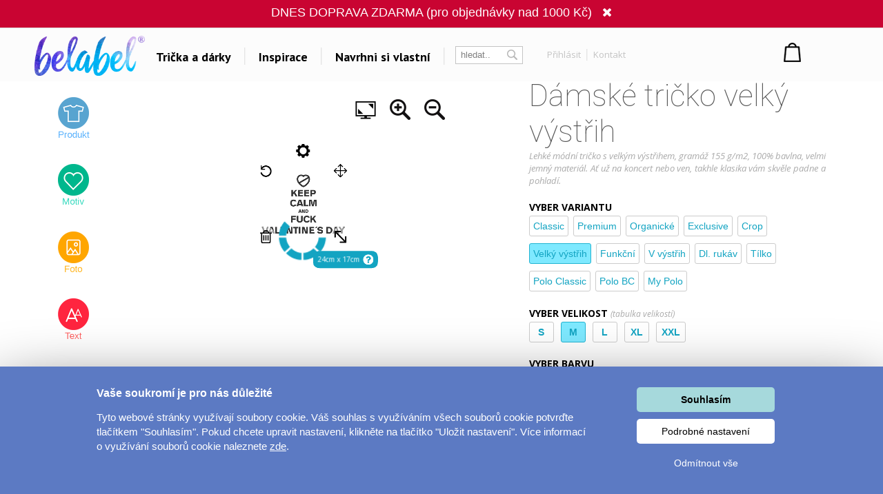

--- FILE ---
content_type: text/html; charset=UTF-8
request_url: https://www.belabel.cz/navrhni/damske-tricko-velky-vystrih/keep-calm-antivalentyn
body_size: 29278
content:
<!DOCTYPE html>
<html xmlns="http://www.w3.org/1999/xhtml" xmlns:fb="https://www.facebook.com/2008/fbml" xmlns:og="http://opengraphprotocol.org/schema/"  v="2">
<head>
    <meta charset="UTF-8" />
    
    <meta name="description" content="Keep Calm Antivalentýn. Potisk trička s velkým výstřihem, pohodlné a možný výběr z mnoha barev. "/>
    <meta name="keywords" content="Keep Calm Antivalentýn, dámské triko, pružné, velký výstřih, sexy, sexy motiv, vlastní potisk, tričko, trička, tričko, trika, dárky, triko, potisk triček, vytvoř si vlastní tričko,s potiskem"/>
        <link rel="preconnect" href="https://netdna.bootstrapcdn.com">
<link rel="preconnect" href="https://www.googletagmanager.com">
<link rel="preconnect" href="https://connect.facebook.net">
<link rel="preconnect" href="https://www.google-analytics.com">
<link rel="preconnect" href="https://c.imedia.cz">
<link rel="preconnect" href="https://googleads.g.doubleclick.net">    
    <meta property="og:image" content="//www.belabel.cz/homeItems/305_m_mobil-CZ.jpg"/>
    <meta property="og:image:width" content="150"/>
    <meta property="og:image:height" content="150"/>
    <meta property="fb:app_id" content="204217912952222"/>
    
    
    
    <link href="//fonts.googleapis.com/css?family=PT+Sans:400,700,bold|Open+Sans:400italic,300,400,bold|Roboto:700,500,400,300,100|Roboto+Condensed:400,300,200,100&subset=latin,latin-ext,cyrillic,cyrillic-ext&display=auto" rel="stylesheet"/>
    
    
                <meta name="facebook-domain-verification" content="9xycko3vqb60ydqzcfk4f6g09eve1v" />
        <meta property="og:url" content="//www.belabel.cz/navrhni/damske-tricko-velky-vystrih/keep-calm-antivalentyn" >
<link rel='canonical' href='https://www.belabel.cz/navrhni/damske-tricko-velky-vystrih' /><script>dataLayer = [{'Var1Value':'2'}];</script>
<script>
     dataLayer.push({
    'ecomm_prodid': ['303-3639','pm303-3639','mot3639','303blank'],
    'ecomm_pagetype': 'product',
    'ecomm_totalvalue': '133'
    });
</script>
            <link rel="image_src" href="//www.belabel.cz/design/1417_picture.png"/>    <style>
    
body{image-rendering:-webkit-optimize-contrast;padding:0;margin:0;font-family:Arial;font-size:12px}.motivimage{image-rendering:auto}a{text-decoration:none;color:#13a4c2}header{position:fixed;z-index:10000000;width:100%}#header3{background-color:black;height:65px;amin-width:1200px}#header3 #hcontainer{margin:auto;padding-top:2px}#header3 #logo{position:absolute;float:left;background-image:url(/img/nh2/logox.png);background-repeat:no-repeat;background-position:center;width:280px;height:60px;margin-top:3px;margin-left:-15px}#header3 #nkosik{float:right;margin-top:-1px}#header3 #hlinks{margin-right:5px;float:right;text-shadow:2px 2px #000;color:white}#header3 #hlinks a{color:white;font-size:13px}#header3 #hlinks a:hover{color:#18aac7}#nkosik #kosikbut{float:right;background-image:url(/img/nh2/kosik.png);width:104px;height:42px;color:white;padding-left:63px;padding-top:6px;margin-top:14px;text-shadow:2px 2px #72a051;font-size:13px}.hmcolumn h3{color:#18aac7}#hiddenMenu h3{font-family:"Roboto";font-size:20px;font-weight:300}#nkosik #kosikbut span{font-size:15px;font-weight:bold}#nkosik #kosikbut:hover span{text-decoration:underline}#header3 #links{float:left;margin-top:14px;margin-left:280px}#header3 #links img{position:relative;top:5px;margin-left:10px;margin-right:10px}#header3 #links #sip{top:-3px;margin-left:2px}#header3 #links a{font-family:'PT Sans';afont-family:Racing Sans One;font-size:18px;color:white}#header3 #links a:hover{color:#13a4c2}#header3 #nsearch{float:right;background-image:url(/img/nh2/search.png);width:252px;height:27px;margin-top:15px;margin-right:-10px;margin-left:-10px;background-repeat:no-repeat}#header3 #nsearch #searchform{float:left}#header3 #nsearch #lang{float:left;width:50px;height:30px;margin-left:20px;margin-top:2px;cursor:pointer}#header3 #nsearch #lang #lsip{position:relative;top:-8px}#header3 #submit{border:0;background-image:url(/img/nh2/gobut.png);width:20px;height:19px;margin-left:2px;cursor:pointer;position:relative;top:1px}#header3 input{border:0;width:120px;margin-left:10px;margin-top:3px}#hiddenMenu{font-family:Arial;amin-width:1200px;background-color:rgba(0,0,0,0.85);abackground-image:url(/img/nh2/bgimg.jpg);width:100%}#hmcontainer{overflow:hidden;height:5px;max-width:1200px;margin:auto}.hmcolumn h3{font-size:22px;line-height:25px;color:white;margin-top:10px;margin-bottom:0}.hmcolumn a h3{color:white}.hmcolumn a h3:hover{color:#13a4c2}.hmcolumn a{font-size:13px}.hmcolumn{font-size:13px;margin-top:10px;padding-left:50px;text-align:left;width:143px;float:left;line-height:17px;color:white;padding-bottom:20px}#hmcol4,#hmcol5{background-image:none}#hmcol5{text-align:center;width:113px;padding-left:55px;padding-top:0;height:150px}#hmcol4 img{background-image:none;margin:2px}.hmcolumn a{color:white}.hmcolumn a:hover{color:#13a4c2}.hmlast{font-style:italic}#countryline span{position:relative;top:-2px;font-size:15px;font-weight:bold}#countryline span a{font-size:15px;font-weight:bold;text-decoration:underline;color:white}#countryline img{margin-left:5px;margin-right:5px}#linecloser:hover{background-color:yellow!important}#hmcol4 img{width:25px}#header3 #lang{margin-top:4px}#lang #hflag{width:20px}#header3 #submit{background-image:url(/img/magnifier12.png);background-color:black;background-repeat:no-repeat}#header3 #nsearch{width:auto;background-image:none;margin-top:17px;float:left;margin-left:10px}#header3 #searchinput{width:80px;color:gray;background-color:black}#searchform{background-color:black;padding:0 2px 2px 0;border:1px solid #444}#header3 #links{margin-left:100px}#header3{height:67px;background-repeat:repeat-x;background-color:black}#header3 #logo{background-image:url(/img/nh2/logox.png);width:70px}#header3 #hlinks{float:left;margin-left:10px;margin-right:-100px;margin-top:5px}#header3 #hlinks,#header3 #hlinks a{color:gray;text-shadow:none}#nkosik:hover a #kosikbut,#nkosik:hover a #kosikbut span{color:#13a4c2;text-decoration:none}#nkosik a #kosikbut span{font-weight:normal}#nkosik #kosikbut{padding-left:55px;background-image:url(/img/kosik2x.png);text-shadow:none}#header3 #nkosik{margin-left:10px;margin-top:-5px;padding-right:20px}.homeico{width:20px;height:18px;background-image:url(/img/house58.png);background-size:100% 100%;display:inline-block;margin-bottom:-2px}.homeico:hover{background-image:url(/img/house58h.png)}.banbut img{width:122px;height:122px}footer .hmcolumn h3{font-family:arial;color:#13a4c2;font-size:14px;font-weight:bold}.mobile header{width:100%;height:80px;background-color:#fcfcfc;position:fixed;z-index:10000000}.mobile header #logo{margin:auto;background-image:url(/img/logonewx.png);background-repeat:no-repeat;background-position:left;background-size:100% auto;width:190px;height:67px;margin-top:5px}.mobile header #menubut{position:absolute;left:10px;top:6px;width:50px;height:40px;padding:10px}.mobile header #menubut div{background-image:url(/img/mobh/menumob.png);background-repeat:no-repeat;background-position:left center;background-size:100% auto;height:45px}.mobile header #cartbut{position:absolute;right:15px;top:10px;background-image:url(/img/mobh/cartico.png);background-repeat:no-repeat;background-position:left;background-size:100% auto;width:51px;height:65px;font-size:30px;padding-top:23px;text-align:center;box-sizing:border-box}.mobile #mobileMenu{display:none;position:absolute;top:80px;width:100%;border-top:3px solid white;z-index:2147483648;height:400px;overflow:scroll}.mobile #mobileMenu .catitem{background-color:#fcfcfc;color:black;font-size:30px;padding:10px;border-bottom:2px solid #aaa;background-image:url(/img/mobh/icodn.png);background-size:50px auto;background-repeat:no-repeat;background-position:99% center;text-align:left;padding-top:15px;padding-bottom:15px}.mobile #mobileMenu .catitem.opened{font-weight:bold;background-image:url(/img/mobh/icoup.png);background-size:50px auto}.mobile #mobileMenu .submenu{display:none;border-bottom:0;text-align:left;font-size:20px}.mobile #mobileMenu .subitem{background-color:#fcfcfc;color:black;font-size:20px;padding:10px;border-bottom:1px solid #ddd;text-align:left;padding-left:30px;padding-top:15px;padding-bottom:15px}.mobile #spacer{height:80px;width:100%}.mobile .hide-mobile{display:none}.mobile #main_bg{min-width:0;width:auto;max-width:1200px;margin:auto}.mobile #main{min-width:0;text-align:center}.mobile #aright-column2{text-align:center}.mobile .motivItem{display:inline-block;text-align:left;float:none}.mobile .hero img{max-width:300px}.mobile .hero .image{padding-bottom:0}.mobile .hero .inner div{float:none;text-align:center}.mobile .hero{min-width:0}.mobile .hero .inner{width:auto}.mobile .hero .motiv-title{width:auto}.mobile #left-column{display:none}.mobile #right-part,.mobile #left-part{float:none}.mobile #right-column{width:100%;margin:5px;text-align:center}.mobile #box{width:auto;padding:5px;display:inline-block;margin:auto;float:none}.mobile a{font-size:16px}.mobile{font-size:16px}.mobile .morecat{width:auto}.more-projects-content-inner{max-width:1200px;margin:auto}.more-projects h2{text-align:center;font-size:20px;font-family:Roboto;font-weight:300;color:#555;margin-top:10px;margin-bottom:10px;cursor:pointer}.mobile .more-projects-content{height:600px}.more-projects-content{border-top:1px solid gray;height:320px;background-color:white;width:100%}.more-projects-content .more-projects-img img{width:100%}.mobile .more-projects-content .more-projects-img span{font-size:20px}.more-projects-content .more-projects-img span{font-weight:bold;font-size:14px}.mobile .more-projects-content .more-projects-img{width:50%;font-size:20px}.more-projects-content .more-projects-img{float:left;box-sizing:border-box;width:25%;padding:10px;text-align:center;font-size:13px}.more-projects-content a{color:black}.more-projects-content a:hover{color:#13a4c2}.mobile .more-projects{height:600px}.more-projects{height:320px}.giftimg{font-size:13px;color:black;vertical-align:top;margin:7px;margin-top:20px;display:inline-block;text-align:center;width:150px;height:150px}.giftimg:hover{color:#13a4c2}.hmlast{font-weight:bold}.giftimg .rect{width:150px;height:153px;background-color:white;color:#aaa;font-family:Roboto;text-align:center;box-sizing:border-box;padding-top:50px;font-weight:100;font-size:20px}.giftimg:hover .rect,.giftimg:hover img{border:1px solid #13a4c2}.giftimg .rect,.giftimg img{margin-top:5px;border:1px solid #eee}.hmcolumn{line-height:23px}#hiddenMenu h3{afont-family:Open Sans;font-size:16px;font-weight:bold}.htmcolumn,.hmcolumn a,.hmcolumn a h3,.hmcolumn h3{color:black}#header3{background-color:#fcfcfc;color:black;padding-top:5px;padding-bottom:5px}header.scrolled{aborder-bottom:1px solid lightgray}#header3 #links a{color:black}#hiddenMenu{margin-top:-5px;background-color:rgba(252,252,252,1)}#searchform{margin-left:5px;margin-right:5px;margin-top:2px;background-color:white;border:1px solid #c4c4c4;color:#c4c4c4}#header3 #searchinput{background-color:white;margin-top:0;margin-left:5px;outline:0;width:60px}#header3 #submit{background-image:url(/img/nhsearch.png);background-color:white;background-repeat:no-repeat;height:auto}#header3 #logo{    background-image: url(/img/logo-hi.png);width: 200px;margin-left: -20px;background-size: 80% auto;}#header3 #hcontainer{max-width:1180px}#header3 #links{margin-left:170px;margin-top:16px;font-family:Open Sans;font-weight:bold}#header3 #nsearch #lang{width:30px;float:right}#header3 #hlinks{margin-right:-10px}#fbicosmall{vertical-align:middle;margin-left:10px;margin-right:5px}#header3 #hlinks img.line{vertical-align:middle;margin-left:5px;margin-right:5px}#nkosik a #kosikbut span{font-family:Open Sans;font-weight:bold;font-size:14px}#nkosik #kosikbut{background-image:url(/img/nhkosik.png);background-repeat:no-repeat;background-position:left center;color:black;font-family:Open Sans;font-weight:bold;padding-left:30px;margin-right:-80px}#header3 #hlinks a{font-family:Open Sans;color:#c4c4c4;font-size:13px;vertical-align:middle}#header3 #links a{position:relative;padding-left:6px;padding-right:6px;background-repeat:no-repeat;background-position:right center}#header3 #hlinks{margin-left:0}#header3 #nkosik{padding-right:0;margin-top:-10px;margin-right:40px}#header3 #nsearch{margin-left:0}#header3 #nsearch #lang{margin-left:20px}#hmcontent4 a:hover{color:#13a4c2}.info-line{height:20px;border-bottom:1px solid #ddd;text-align:center;background-color:#031a40;padding-top:5px;margin-top:-25px;color:#fffff3}.info-line .info-center{width:250px;margin:auto;height:20px}.info-line{height:22px;border-bottom:1px solid #ddd;text-align:center;background-color:black;padding-top:7px;margin-top:-30px;background-image:url(/img/retez.png);background-position:center center;color:#fff}.info-line .info-center{background-color:black;width:500px;margin:auto;height:22px}.info-line i{margin-left:10px;cursor:pointer}.info-line i:hover{color:#13a4c2}#order-list{position:fixed;top:125px;right:-250px;width:250px;background-color:#fff;aborder-radius:5px 0 0 5px;border-right:0;text-align:left;box-sizing:border-box;padding-top:10px;padding-right:10px}#order-list-content{padding:0 0 0 40px}#order-list h3{font-size:18px;color:white;font-weight:normal;text-align:left;padding-left:40px;margin-bottom:30px;margin-top:10px}#order-list a{color:white}#order-list .order-item{text-align:center;padding-left:0;color:white;padding-top:0;background-size:50px auto;background-repeat:no-repeat;background-position:left center;line-height:22px;margin-bottom:30px}#order-list a:hover{text-decoration:underline}#order-list .order-item span{font-weight:bold}#order-list .order-item div.status{font-family:Roboto;font-weight:100;font-size:30px;margin-top:0;margin-bottom:15px}#order-list img{margin-top:10px;margin-bottom:10px}#order-list .ousko:hover{background-color:#23b4d2}#order-list .ousko{background-image:url(/img/obj-text.png);width:25px;background-position:center center;background-repeat:no-repeat;position:absolute;top:0;left:0;cursor:pointer}#order-list.red{background-color:#ed1b24}#order-list.red .ousko{background-color:#f34d35}#order-list.green{background-color:#008f01}#order-list.green .ousko{background-color:#009a18}#order-list.yellow{background-color:#ffca08}#order-list.yellow .ousko{background-color:#ffca08}#order-list .cross:hover{color:#13a4c2}#order-list.yellow .ousko{border-right:1px solid #ffea88}#order-list .cross{cursor:pointer;position:absolute;right:4px;top:7px;font-size:22px;color:white}    </style>            
    <style>.modal{
    display:none;
    position:absolute;
    z-index:1000000;
    width:100%;
    min-height:100%
}
#ccc{
opacity:0.4;filter:alpha(opacity=40);
position:absolute;
background-color:black;
width:100%;
min-height:100%;
}
#modalContainer{
overflow:hidden;margin:auto;top:65px;z-index:200001;position:relative;z-index:1;background-color:white;width:100%;min-height:100%;border:1px solid #13a4c2;border-radius:5px;
}
#motivcontainer{
margin-top:100px;
width:100%;display:none;
position:relative;
z-index:100000;
background-color:white;
}
#colorContainer{
margin-top:100px;
text-align:center;padding-top:20px;display:none;
z-index:100000;
background-color:white;
position:relative;

}
#productscontainer{
margin-top:100px;
display:none;
z-index:1000;
position:relative;
background-color:white;
}

#sizeTable{
border:1px solid grey;
border-radius:5px;
display:none;
margin-left:5px;
margin-top:5px;
position:absolute;
z-index:200000;
background-color:white;
width:400px;
height:245px;
padding:100px 45px 45px 45px
}
#sizeTable table{
float:left;
width:180px
}
#sizeTable .sc1{
padding-right:15px;font-weight:bold
}
#sizeTable .sc2{
color:orange;
}
#sizeTable .sc3{
color:green;
}
#edBut1,#edBut2,#edBut3{
    padding-left:5px;
    padding-top:10px;
    text-align:center;
    width:164px;
    height:43px;
    font-weight:bold;
    color:#1c5d89
}
#edBut1{
    background-image:url(/img/mob/product.png);
}
#edBut2{
    background-image:url(/img/mob/design.png);
}
#edBut3{
font-size:12px;
background-image:url(/img/mob/photo.png)

}



#underEditor{
margin-top:20px;
padding-top:20px;
clear:both;
}
#prodcont{
margin-top:5px;
float:left;
width:490px;
margin-right:18px;
margin-left:10px;
}
.mobile #prodcont,.mobile #motcont{
    width:auto;
    margin:10px;
}

#prodcont p,#motcont p{
text-align:justify;
color:#666666
}
#motcont{
margin-top:5px;
margin-left:20px;
float:left;
width:400px;
}

.product-detail{
color:#353b41;
}
.product-detail .product{
width:500px;
height:501px;
abackground-image: url(/images/pd/productBg.png);
float:left;

}
.mobile .product-detail .product{
width:500px;
height:auto;
float:none;
text-align:left;
}

.colorItem2.whiteitem{
    width:38px;
    height:38px;
    border:1px solid lightgray;
}


.mobile .colorItem2{
    width:70px;
    height:70px;
}
.mobile .colorItem2.whiteitem{
    width:68px;
    height:68px;
}

.product-detail .info{
min-height:501px;
width:348px;
margin-left:32px;
background: url(/images/pd/cartArea2.png) no-repeat bottom;
float:left;
}
.product-detail h3{
	font-weight: bold;
	margin: 0px 0px 0px 0px;
}
#prodimage{
width:488px;
height:388px;
margin-left: 6px;
margin-top:6px;
}
#cartContent{
position:absolute;
height:501px;

}
.mobile #cartContent{
    position:static;
    height:auto;
}
#infoContent{
position:relative;
z-index:2;

}
#cartContent input{
width:30px;

}
#cartContent #d1{
font-weight: bold;
position:relative;
top:408px;

float:left;
left:5px;
margin-top: 0px;


}
#cartContent #d1{
position:relative;
top:408px;
text-align: right;
float:left;
font-weight: bold;
}
#d1 #cartButton{
padding-top: 6px;
padding-left:56px;
background-image: url(/images/pd/cartButton.png);
color: white;
width:177px;
height:44px;
text-align: left;
font-size: 14px;
font-weight: bold;
border: none;
background-color: transparent;
cursor: pointer;
}
#d1 #cartButton span{
font-size: 12px;
font-weight: normal;
}

#totalPrice{
font-size: 24px;
}
#sel-color{
font-size:12px;
}

.colorItem{
margin: 2px 2px 2px 2px;
float:left;
background-image: url(/images/pd/colorItem.png);
width:34px;
height:34px;
cursor: hand;
}
#selectedColorContainer:hover{
background-image: url(/images/pd/colorItem.png);
cursor: default;
}

.colorItem:hover{
background-image: url(/images/pd/colorItemSelected.png);
cursor: Pointer;
}
.colorItem-color{
		margin-left:6px;
		margin-top:6px;
		background-color: transparent;
		width:22px;
		height:22px;
		
}
.colorItem-color2{
		margin-left:6px;
		margin-top:6px;
		background-color: transparent;
		width:11px;
		height:22px;
		float:left;
		
}
.colorItem-color3{
		
		margin-top:6px;
		background-color: transparent;
		width:11px;
		height:22px;
		float:left;
		
}
.product .sipkaL{
cursor: pointer;
float: left;
				margin-left:10px;
				margin-right:30px;
         margin-top: 35px;
}
.product .sipkaR{
cursor: pointer;
float: left;
				margin-left:30px;
				margin-right:10px;
         margin-top: 35px;
}
.product .preview{

height:64px;
margin-left:13px;
margin-top:1px;
position:relative;
z-index:10000;
}
.product .nahled{
cursor:pointer;
overflow: hidden;
float:left;
margin-right:6px;
margin-left:6px;
margin-top:20px;
width:100px;
height:66px;
background-color: white;
}
.product .nahled:hover .over,.product .nahled .over2 {
border:1px solid lightgrey;
box-shadow: 1px 1px 2px #cccccc;
display:inline;
background-image:url("/img/mob/rect.png");
}
.product .nahled .over{

position:absolute;
z-index:10;

}

#colorTooltip{
background-color:#1FA8C7;
color:white;
display:none;
position:absolute;
padding:5px;
font-weight: bold;
}
</style><style>.insert-button:hover {
    background-color: #23b4d2;
}
.insert-button {
    cursor: pointer;
    background-color: #13a4c2;
    padding: 10px 30px 10px 30px;
    color: white;
    font-size: 16px;
    font-family: PT Sans;
    margin: auto;
    width: 200px;
    font-weight: bold;
    text-align: center;
    margin-top: 20px;
    margin-bottom:25px;
    display:inline-block;
}
#editorx{
    position:relative;
}   
.editor{
        margin-top:50px;
    }
    
    .selected-desc p{
        font-family:Open Sans;
        font-size:13px;
        color:#555555;
        line-height:25px;
        text-align:justify;
    }
    .selected-desc div{
        box-sizing:border-box;
        padding:20px;
    }
#editorx-layer{
                margin-top:-40px;z-index:100;width:100%;height:500px;position:absolute;display:none;
            }
            #editor-container{
                max-width:1024px;margin:auto;
            }
            #editorx{
                width:565px;max-width:100%;background-color:white;padding-top:0px;float:left;
            }
            #begin-tt{
    display:none;
    position:absolute;
    right:600px;
}
            @media(max-width:1700px){
                #begin-tt{
                    right:575px;
                    width:220px;
                    top:30px;
                }
            }
            @media(max-width:1550px){
                #begin-tt{
                    right:570px;
                    width:180px;
                    
                }
            }
            @media(max-width:1400px){
                #editorx-layer{
                    margin-top:-10px;
                }
                .editor{
                    margin-top:20px;
                }
                
                
            }
            @media(max-width:1280px){
                #begin-tt{
                    display:none!important;
                }
            }

    .inspirace h2{
margin-top:0px;
    margin-bottom: 6px;
    font-family: Roboto;
    color: #888888;
    font-weight: 100;
    font-size: 45px;
    text-align:center;
    }
.product-rating{
    margin-top:3px;    
    font-family:PT Sans;
    margin-bottom:20px;
}



#commentBlock{
    margin-top:20px;
}
.commItem.hidden{
    display:none;
}
.commItem{
    width:33%;
    float:left;
    color:#222222;
    padding:5px;
    margin-bottom:10px;
    box-sizing:border-box;
    border-top: 1px solid #eaeaea;
    padding-top: 25px;
}
#commentContainer{
    
    
    overflow:hidden;
    display:none;
    max-width:1200px;
    margin:auto;
}
    
.product-rating a{
    color:#13a4c2;
    
}
.product-rating a:hover{
    text-decoration:underline;
}
#commentBlock{
    font-size:12px;
    font-family:Arial;
}
#commentBlock .ourComment{
    color:#13a4c2;
}
#commentBlock span.mat,#commentBlock .vari{
    position:relative;
    display:inline-block;
    width:110px;   
    line-height:20px;
    color:#bbbbbb;
}

#commentBlock .nost{
    background-image:url(/img/nostars.jpg);
    display:inline-block;
    position:relative;
    top:3px;
    width:94px;
    height:16px;
}
#commentBlock .ast{
    background-image:url(/img/allstars.jpg);
    height:16px;
}
    
.product-rating .nostars{
    background-image:url(/img/nostars.jpg);
    width:94px; 
    height:16px;
    display:inline-block;
    vertical-align:middle;
    position:relative;
    top:-2px;
    background-repeat:no-repeat;
}
.product-rating .nostars div{
    height:16px;
    background-image:url(/img/allstars.jpg);
} 
#hodnoceniFaq{
    display:none;
    position:absolute;
    color:grey;
    background-color:#ffffbb;
    padding:10px;
    width:500px;
   max-width:100%;
    z-index:1;
    
}

    #color-tooltip{
        position:absolute;
        z-index:20;
        background-color:#13a4c2;
        color:white;
        padding:10px;
        margin-top:-10px;
        display:none;
    }
    .inspirace{
        max-width:1200px;
        margin:auto;
    }
    #inspirace-content{
        text-align:left;
    }
    .inspirace .motiv{
        margin: 10px 10px 10px 10px;
    display: inline-block;
    vertical-align: top;
    position: relative;
    outline-offset: -1px;
    text-align: left;
    color: #13a4c2;
    }
    .inspirace .motiv.big-inspirace{
        padding-bottom:0px;margin:5px;
    }
    .inspirace .hidden{
        display:none!important;
    }
    .inspirace .motiv.big-inspirace div{
        width:290px;
        height:230px;
        background-position:center center;
        background-repeat:no-repeat;
        background-size:auto 100%;
    }
    
    
    .cart-button{
        background-color:#555555;
        color:white;
        font-size:18px;
        border-radius:3px;
        box-sizing:border-box;
        padding:10px;
        text-align:center;
        margin-top:20px;
        margin-bottom:0px;
        cursor:pointer;
        
    }
    .cart-button:hover{
        background-color:#666666;
    }
    
    #editor-tools h1{
        font-family:Roboto;
        font-size:44px;
        font-weight:100;
        margin-top:0px;
        margin-bottom:0px;
        color:#555555;
    }
    #editor-tools h2{
        font-family:Open Sans;
        font-weight:bold;
        font-size:14px;
        margin-bottom:3px;
    }
    #editor-tools h2 span{
        font-weight:normal;
        color:#aaaaaa;
        font-style:italic;
        font-size:12px;
    }
    #editor-tools #size-table,#editor-tools #count-table{
        cursor:pointer;
    }
    #editor-tools #size-table:hover,#editor-tools #count-table:hover{
        text-decoration:underline;
    }
    #editor-tools p{
        font-family:Open Sans;
        font-size:13px;
        font-style:italic;
        color:#aaaaaa;
        text-align:justify;
        margin-top:0px;
        margin-bottom:20px;
    }
    #editor-tools{
        width:430px;
    }
    #editor-tools .size{
        border-radius:3px;
        padding:6px 7px 6px 7px;
        border:1px solid #23b4d2;
        float:left;
        min-width:20px;
        text-align:center;
        font-weight:bold;
        color:#13a4c2;
        font-size:14px;
        margin:0px 10px 10px 0px;
        
        position:relative;
        cursor:pointer;
    }
    
    #editor-tools .size:hover,#editor-tools .size.selected{
        background-color:#7ee9ff
    }
    #editor-tools .size.disabled{
        background-color:#fafafa;
        color:#bbbbbb;        
        border:1px solid white;
            cursor:not-allowed;
    }
    
    #editor-tools .color{
        width:26.5px;
        height:26.5px;
        float:left;
        box-sizing:border-box;
        cursor:pointer;
        position:relative;
    }
    #editor-tools .color i,#editor-tools .size i{
        position:absolute;
        color:red;
        right:3px;
        bottom:3px;
        display:none;
        
        
    }
    #editor-tools .size i{
        right:1px;
        display:block;
        bottom:1px;
        opacity:0.8;
        font-size:11px;
    }
    #editor-tools .color.multicolor{
        margin-left:10px;
        margin-bottom:10px;
        margin-top:0px;
        border:1px solid #dddddd;
        border-bottom:1px solid #dddddd;
        border-right:1px solid #dddddd;
        
    }
    
    .colpart{
        width:50%;
        float:left;
        aheight:30.5px;
        height:100%;
        box-sizing:border-box;
    }
    #editor-tools .color:hover{
        border:1px solid #eeeeee;
    }
    #editor-tools .color.white{
         border:1px solid #dddddd;
         
    }
    #editor-tools .color.selected{
        border:2px solid #13a4c2;
    }
    
    .counter{
        float:left;
    }
    .counter div,.counter input{
        float:left;
        box-sizing:border-box;
        width:30px;
        height:28px;
        
        text-align:center;
        font-size:14px;
        font-weight:bold;
        color:#13a4c2;
        border-radius:3px;
        margin:5px;
        margin-top:0px;
        border:1px solid #13a4c2;
    }
    .counter div{
        padding-top:5px;
        cursor:pointer;
        
    }</style>    
    
<title>Keep Calm Antivalentýn - Dámské tričko velký výstřih</title>
<script type="text/javascript">
    unit="Kč";
    unitBefore=0;
    unitRate=1;
    mobile=false;
</script>

        <script type="text/javascript" src="https://www.belabel.cz/library/jquery-3.5.1.min.js"></script>

<script type="text/javascript" src="/library/designer.24/lib/pixi.min.6.js"></script>                          
        <script type="text/javascript" src="/library/designer.24/main.js?1769662340"></script>  
        <script type="text/javascript" src="/library/designer.24/lib/TweenMax.min.js"></script> 
        <meta name="robots" content="noindex"><script>
    var cnid=1;
    function showLine(){
    $("#countryblock").animate({margin:"0px 0px 0px 0px"},"slow");
    }
    setTimeout("showLine()",2000);
            linevis=true;
</script>
<script>
var unit;
var unitBefore;
var unitRate;
var last=0;
var closed=false;
var lineActive=false;
var _open=false;
var firstSearch=true;
var kosikcontent2="";
function priceText(price,useRate){
    if(useRate){
        if(unitBefore){
            return unit.toString()+(Math.round(price/unitRate*100)/100).toString();
        }else{
            return (Math.round(price/unitRate*100)/100).toString() + "&nbsp;" + unit.toString(); 
        }
    }else{
        if(unitBefore){
            return unit.toString()+(Math.round(price*100)/100).toString();
        }else{
            return (Math.round(price*100)/100).toString() + "&nbsp;" + unit.toString(); 
        }
    }
}
function smoothScrollTo(pos){
    $('html, body').animate({
        scrollTop: pos
    }, 1500);
}

function hideLine(){
    $.get("/closeshipinfo.php");
    $("#countryline").stop()
    $("#countryblock").animate({margin:"-32px 0px 0px 0px"},"slow");
    $("#countryline").animate({top:($(document).scrollTop()-32)+"px"},"slow",function(){$("#countryline").hide()})
}
function showLine(){
    console.log("animate");
    $("#countryblock").animate({margin:"0px 0px 0px 0px"},"slow");
}


$(window).on("load",function() {
    if(lineActive){
        setTimeout("showLine()",500);  
    }
});
$(document).on('scroll',function(){
    if(!closed && lineActive){        
            $("#countryline").css("top",$(document).scrollTop()+"px");        
    }
    if($(document).scrollTop()>0){
        $("header.dev").addClass("scrolled");
    }else{
        $("header.dev").removeClass("scrolled");
    }
});


function showMenu(showOnly){
    if(!_open || showOnly){    
        $("#hmcontainer").animate({height:($(".hmcolumn").height()+50).toString()+"px"}, 'slow');
        _open=true;    
    }else if(showOnly!=true){
        $("#hmcontainer").animate({height:'5px'}, 'slow');    
        _open=false;
    }
}
var menuTimeout=0;
function showMenu2(height){    
    $("#hmcontainer").stop();
    if($("#hmcontainer").height()>50){
        $("#hmcontainer").animate({height:height+"px"}, "slow");
        _open=true;
    }else{
    menuTimeout=setTimeout('$("#hmcontainer").animate({height:('+height+').toString()+"px"}, "slow");_open=true;',220)        
    }
}
function hideMenu(){
    clearTimeout(menuTimeout);
    if(_open){
        $("#hmcontainer").stop();
        $("#hmcontainer").animate({height:'5px'}, 'slow');    
        _open=false;
    }    
}
var _clearInputList=[];
$(function(){    
    $(".onClickClear").on("focus",function(){        
        for(var i=0;i<_clearInputList.length;i++){
            if(_clearInputList[i][0]==this){
                return;
            }
        }
        _clearInputList.push([this,$(this).val()]);
        $(this).val("");
    });
    $(".onClickClear").on("blur",function(){        
        if($(this).val()==""){
            for(var i=0;i<_clearInputList.length;i++){
                if(_clearInputList[i][0]==this){
                    $(this).val(_clearInputList[i][1]);
                    _clearInputList.splice(i,1);
                    return;
                }
            }        
        }
    });
    
    
});
function search(){
    if(firstSearch){
        firstSearch=false;
        $("#searchinput").val("");
    }
}
var request;
var statusReady=false;
var loginReq=false;
var _ddd=new Date();
var _base_timer_=_ddd.getTime();
function getTimer(){           
    var d=new Date();
    return d.getTime()-_base_timer_;
}              
function checkOrientation(){
    if(window.DX || window.narrow){
        $("#viewport").attr("content","width=device-width,user-scalable=0");    
    }
    $(".mobile #mobileMenu").height($(window).height()-$("header").height()-3);
};
if(mobile){
setInterval(checkOrientation, 1000);
}


</script>
<style>
    .content-column{   
    max-width:1200px;
    margin:auto;    
    
}



#footer
	{ 
	width:870px;
	height: 114px;
	background-repeat: repeat-x;	
	margin:auto;
	abackground-image: url('/images/bg-footer.jpg');
	font-size:12px;
        line-height:18px;
	}	
        #footer a{
            color: white;
        }       
	
        #footer div{
            width:220px;
        }        
    #hw-87kwowifjjowiklsadh666left{
        adisplay:none;
    }
</style>
</head>
    
<body  class='desktop' >
    <noscript><iframe src="//www.googletagmanager.com/ns.html?id=GTM-M2KNLG" height="0" width="0" style="display:none;visibility:hidden"></iframe></noscript>
    <script>(function(w,d,s,l,i){w[l]=w[l]||[];w[l].push({'gtm.start':new Date().getTime(),event:'gtm.js'});var f=d.getElementsByTagName(s)[0],j=d.createElement(s),dl=l!='dataLayer'?'&l='+l:'';j.async=true;j.src='//www.googletagmanager.com/gtm.js?id='+i+dl;f.parentNode.insertBefore(j,f);})(window,document,'script','dataLayer','GTM-M2KNLG');</script>
<style>
    .fa-heart{
        color:#ce0106;
        padding-left:20px;
        padding-right:20px;
    }
    header #links,header #hlinks{
        font-size:12px;
    }
    .popup{
        display:none;
        background-color:rgba(0,0,0,0.4);
        position:fixed;
        z-index:500000000;
        left:0px;
        top:0px;
        right:0px;
        bottom:0px;
        text-align:center;
        cursor:pointer;
    }
    #header3{
        box-sizing:initial;
    }
    header a:hover{
        text-decoration:none;
    }
    .popup .inner{
        margin:auto;
        position:relative;
        width:450px;
        height:450px;
        
        
        background-color:#de0026;
        
        padding:25px;
    }
    header{
        line-height:initial;
    }
    header input{
        line-height:initial;
        font-size:13px;
        vertical-align:middle;
        padding-top:2px;
        padding-bottom:2px;
    }
    header img{
        vertical-align: initial;
    }
    .info-line{
        background-color:white;
        color:black;
        abackground-image:url(/img/heartsline.png)!important;
        background-repeat:repeat-x;
        height:32px;
        font-size:18px;
        padding-top:8px;
        margin-top:-50px;
    }
    .info-line .info-center{
        background-color:white;
        width:100%;
        max-width:1200px;
    }
    .popup img{
        width:100%;
        height:100%;
    }
    .popup i{
        position:absolute;
        top:0px;
        right:0px;
        font-size:20px;
        padding:10px;
        color:white;
    }
    .popup i:hover{
        color:black;
        cursor:pointer;
    }
    .info-line{
        margin-top:-50px;
        background-image:none;
    }
    #content-shade{
        z-index:9000000;
        position:fixed;
        display:none;
        background-color:rgba(0,0,0,0.3);
    }
    #login-info .button:hover{
        background-color:#23b4d2;
        
    }
    #login-info .button{
        padding-top:5px;
        padding-bottom:5px;
        background-color:#13A4C2;
        color:white;
        cursor:pointer;
    }
</style>

<style>
    #profile-popup .forgot:not(:hover){
        color:#888888;
    }
    #profile-popup ul{
        text-align:left;
        color:#888888;
        margin-top:0px;
    }
    #profile-popup #not-logged input{
        padding:5px;
        margin:5px;
    }
    #profile-popup #not-logged #loginBut.disabled{
        cursor:pointer;
        background-color:#888888;
    }
    #profile-popup #not-logged #loginBut:hover{
        background-color:#23b4d2;
    }
    #profile-popup #not-logged #loginBut{
        background-color:#13a4c2;
        border:0px;
        color:white;
        padding:10px;
        width:183px;
        cursor:pointer;
    }
    #profile-popup{
        display:none;
        position:fixed;
        z-index:10000001;
        background-color:white;
        width:250px;
        
        margin:auto;
        border-radius:5px;
        top:83px;
        text-align:center;
        padding:10px;
        box-sizing:border-box;
        line-height:20px;
    }
    #profile-popup a:hover{
        text-decoration:underline;
    }
    #profile-popup .name{
        font-size:14px;
        font-weight:bold;
        margin-bottom:10px;
    }
    #profile-popup .close:hover {
        color:#13a4c2;
    }
    #profile-popup .close {
        position: absolute;
        right: 5px;
        top: 0px;
        font-size: 20px;
        cursor: pointer;
        padding: 5px;
    }
    #kosikbut{
        box-sizing:initial;
    }
    @media(max-width:1200px){
        #header3 #logo {            
            background-size: contain;
            
            height: 61px;
            margin-top: 3px;
            width: 130px;
            margin-left: 4px;
        }
        #header3 #links {
            margin-left: 134px;            
        }
        #header3 #links a {
 
    padding-left: 0px;
    padding-right: 0px;
 
}
#cart-text-line{
    display:none;
}
#header3 #links img {
 
    margin-left: 5px;
    margin-right: 5px;
}
#nkosik #kosikbut {
    width:33px;
    margin-right:-5px;
    
    
}
#nkosik a #kosikbut span {
    
    margin-top: 5px;
    display: inline-block;
    }
    }
    @media(max-width:1000px){
        #firmy-link{
            display:none;
        }
    }
    #header-kontakt{        
        float: right;
        font-size: 14px;
        margin-top: 18px;
        margin-right: 9px;
        font-weight: bold;        
    }
    #header-kontakt i{        
        font-size: 25px;
        vertical-align: middle;
    }
</style>
<header>
    <style>
            </style>
                               <!--<div class='info-line' style='padding-top:0px;background-color:#F9DD16;margin-top:0px;height:20px;'><div style='height:10px;width:100%;background-color:#3A75C4'></div></div>-->
        <div class='info-line' style='background-color:#c90432;color:white;'><div style='background-color:#c90432;' class='info-center'>DNES DOPRAVA ZDARMA (pro objednávky nad 1000 Kč) <!--<a href="/napoveda?q=327">zde</a>--> <i class='fa fa-close'></i></div></div>
                <script>
            if($(".info-line").length){
            var updater=0;
            $(function(){
                
                setTimeout(function(){
                    updater=setInterval(updateSpacer,1000/50);
                $(".info-line").animate({"margin-top":0},'slow',function(){clearInterval(updater);});
            },2000);
            })
            $(".info-line i").click(function(){
                updater=setInterval(updateSpacer,1000/50);
                $(".info-line").animate({"margin-top":-50},'slow',function(){clearInterval(updater);});
                $.get("/closeshipinfo.php");
            })

            function updateSpacer(){
                $("#spacer").height(110+22+parseInt($(".info-line").css("margin-top")));
            }
        }
        </script>
        <script>
    var kosikcontent2="";
</script>
<div id='header3'>
<div id='hcontainer'>
<a href='/'>
<div id='logo'>
</div>
</a>
<div id='links'>
    <a id='giftsLink' href="/darky/">Trička a dárky</a>
    <img src="/img/nhbgline.png"/>
    <a id='printLink' href="/inspirace">Inspirace</a>    <img src="/img/nhbgline.png"/>
    <a id='createLink' href="/navrhni/">Navrhni si vlastní</a>
        <img src="/img/nhbgline.png"/>
    </div>
<div id='nsearch'>
<div id='searchform'>
<form method="get" action="/search.php">
<input id='searchinput' name="filter" class='onClickClear' type='text' value='hledat..'/>
<input type='submit' id='submit' value='' />
</form>
</div>
<div id='hlinks' style='margin-left:30px'>
<a rel='nofollow' onclick='showProfilePopup();return false;' href="/login" title="login" >Přihlásit</a> <img src="/img/nhbglinesm.png" class='line'/> <a rel='nofollow' href="/kontakt">Kontakt</a> </div>
    
</div>
    <div id='nkosik'>

<div id='kosikbut'>
		</div>
</div>
<script>
    kosikcontent2="<a rel='nofollow' href='/cart.php'><div id='kosikbut'>Nákupní košík<br/><span><span id='kcnt'>1</span> ks</span></div></a>";</script>

<!--<div id="header-kontakt"><i class="fa fa-phone"></i> +420 222 744 135</div>-->

</div>
</div>
<div id='hiddenMenu'>
    <div id='hmcontainer'>
        <div id='hmcontent1' class='hmcontent'>
            <div class='hmcolumn' >
                <a href='/inspirace/'><h3>Dárky pro..</h3></a>
                
                <a href='https://www.belabel.cz/tag/darky-pro-maminku'>Dárky pro maminku</a><br/>
                <a href='https://www.belabel.cz/tag/darky-pro-segru'>Dárky pro ségru</a><br/>
                <a href='https://www.belabel.cz/tag/darky-pro-babicku'>Dárky pro babičku</a><br/>
                <a href='https://www.belabel.cz/tag/darky-pro-tatinka'>Dárky pro tátu</a><br/>
                <a href='https://www.belabel.cz/tag/darky-pro-brachu'>Dárky pro bráchu</a><br/>
                <a href='https://www.belabel.cz/tag/darky-pro-dedecka'>Dárky pro dědu</a><br/>
                <a href='https://www.belabel.cz/tag/darky-pro-pritele'>Dárky pro partnera</a><br/>
                <a href='https://www.belabel.cz/tag/darky-pro-pritelkyni'>Dárky pro partnerku</a><br/>
                <a href='https://www.belabel.cz/tag/darky-pro-pratele'>Dárky pro přátele</a>
                
            </div>
            <div class='hmcolumn'>
                
                <h3>Inspirace na potisk</h3>
                <a href='/potisk/?c=laska'>Láska</a><br><a href='/potisk/?c=sport-a-auta'>Sport a auta</a><br><a href='/potisk/?c=detske'>Dětské</a><br><a href='/potisk/?c=hlasky'>Hlášky</a><br><a href='/potisk/?c=humor'>Humor</a><br><a href='/potisk/?c=hudba--film'>Hudba & Film</a><br><a  href='/art-shop/'>Autorská grafika</a><br>                <a class='hmlast' href='/potisk/'>Vše..</a><br>
            </div>
                        <div class='hmcolumn'>
                <h3>Témata</h3>
                <a href='/tag/yoga-a-fitness'>Yoga a Fitness</a><br><a href='/tag/hokej'>Hokej</a><br><a href='/tag/valentyn'>Valentýn</a><br><a href='/tag/lyzovani-a-snowboarding'>Lyžování a snowboarding</a><br><a href='/tag/polstare'>Polštáře</a><br><a href='/tag/fotoplatna'>Velkolepá fotoplátna</a><br><a href='/tag/kava'>Coffee</a><br>
                <a class='hmlast' href='/inspirace'>Všechna témata..</a><br>            </div>
            <div class='hmcolumn' style='width:240px'>
                <h3>Další odkazy</h3>
                
                
                
                                <a rel='nofollow' href='/bigprint'>Velkoplošný tisk</a><br>
                <a rel='nofollow' href='https://www.facebook.com/Belabel.cz/' target='_blank'>Belabel na Facebooku</a><br>
                                <a rel='nofollow' href='https://www.instagram.com/belabel_cz/' target='_blank'>Galerie</a><br>
                
                                  
                                               
                
                
                <a href='http://www.bezpotisku.cz' target='_blank'>Oblečení bez potisku</a>
                            </div>
                    </div>
                
        
        <div id='hmcontent2' class='hmcontent' style='display:none'>
            
            <div class='hmcolumn' style="width:250px" >
                <a href='/darky/'><h3>TOP</h3></a>                
                <a href='/darky/tricka'>Trička s vlastním potiskem</a><br><a href='/uzasne-polstare'>Polštáře s vlastním potiskem</a><br><a href='/darky/?c=hrnky'>Hrnky s vlastním potiskem</a><br><a href='/darky/mikiny'>Mikiny s vlastním potiskem</a><br><a href='/darky/?c=fotoobrazy'>Fotoobrazy</a><br><a href='/darky/?c=obleceni-pro-miminka'>Oblečení pro miminka</a><br><a href='/darky/?c=detska-tricka-a-mikiny'>Dětská trička a mikiny</a><br><a href='/darky/?c=latky'>Potisk látek</a><br><a href='/darky/?c=samolepky'>Vlastní samolepky</a><br>            </div>
            
            
            <div class='hmcolumn' >
                   <a href='/darky/?c=darky'><h3>DÁRKY</h3></a>
                <a href='/darky/?c=domov'>Domov</a><br><a href='/darky/?c=hracky'>Hračky</a><br><a href='/darky/?c=hrnky'>Hrnky</a><br><a href='/darky/?c=latky'>Potisk látek</a><br><a href='/darky/?c=mazlicci'>Mazlíčci</a><br><a href='/darky/?c=mobil-a-pc'>Mobil a PC</a><br><a href='/darky/?c=placky-a-magnety'>Placky a magnety</a><br><a href='/darky/?c=plakaty-a-fotoobrazy'>Fotoobrazy a plakáty</a><br><a href='/darky/?c=polstare'>Polštáře</a><br><a href='/darky/?c=samolepky'>Samolepky</a><br><a href='/darky/?c=vlajky'>Vlajky</a><br>
            </div> <div class='hmcolumn' >
                   <a href='/darky/?c=zeny-1'><h3>ŽENY</h3></a>
                <a href='/darky/?c=sperky'>Šperky</a><br><a href='/darky/?c=damska-tricka'>Dámská trička</a><br><a href='/darky/?c=damske-mikiny'>Dámské mikiny</a><br><a href='/darky/?c=damske-doplnky'>Dámské doplňky</a><br><a href='/darky/?c=sici-dilna'>Šicí dílna</a><br>
            </div> <div class='hmcolumn' >
                   <a href='/darky/?c=muzi-1'><h3>MUŽI</h3></a>
                <a href='/darky/?c=panska-tricka'>Pánská trička</a><br><a href='/darky/?c=panske-mikiny'>Pánské mikiny</a><br><a href='/darky/?c=panske-doplnky'>Pánské doplňky</a><br>
            </div> <div class='hmcolumn' >
                   <a href='/darky/?c=deti-1'><h3>DĚTI</h3></a>
                <a href='/darky/?c=skola'>Škola</a><br><a href='/darky/?c=detska-tricka-a-mikiny'>Dětská trička a mikiny</a><br><a href='/darky/?c=plysaci'>Plyšáci</a><br><a href='/darky/?c=obleceni-pro-miminka'>Oblečení pro miminka</a><br><a href='/darky/?c=detske-mikiny-1'>Dětské mikiny</a><br>
            </div>         </div>
        <div id='hmcontent3' class='hmcontent' style='display:none'>
            <a href='/darky/panske-tricko-of-heavy'><div class='giftimg'>Pánské tričko Classic<br/><img src='https://www.belabel.cz/products/smallModelPreview/294.jpg'/></div></a><a href='/darky/damske-tricko-bc'><div class='giftimg'>Dámské tričko Classic<br/><img src='https://www.belabel.cz/products/smallModelPreview/129.jpg'/></div></a><a href='/uzasne-polstare'><div class='giftimg'>Polštář<br/><img src='https://www.belabel.cz/products/smallModelPreview/34.jpg'/></div></a><a href='/darky/hrnek-premium'><div class='giftimg'>Hrnek Premium<br/><img src='https://www.belabel.cz/products/smallModelPreview/19.jpg'/></div></a><a href='/darky/panske-premium-tricko'><div class='giftimg'>Pánské Premium tričko<br/><img src='https://www.belabel.cz/products/smallModelPreview/2676.jpg'/></div></a><a href='/darky/samolepky-kruh---5-kusu'><div class='giftimg'>Samolepky kruh<br/><img src='https://www.belabel.cz/products/smallModelPreview/1834.jpg'/></div></a><a href='/darky/'><div class='giftimg'><br/><div class='rect'>Zobrazit dalších 242 dárků</div></div></a>        </div>
                
        
        <div id='hmcontent2' class='hmcontent' style='display:none'>
            
            <div class='hmcolumn' style="width:250px" >
                <a href='/darky/'><h3>TOP</h3></a>                
                <a href='/darky/tricka'>Trička s vlastním potiskem</a><br><a href='/uzasne-polstare'>Polštáře s vlastním potiskem</a><br><a href='/darky/?c=hrnky'>Hrnky s vlastním potiskem</a><br><a href='/darky/mikiny'>Mikiny s vlastním potiskem</a><br><a href='/darky/?c=fotoobrazy'>Fotoobrazy</a><br><a href='/darky/?c=obleceni-pro-miminka'>Oblečení pro miminka</a><br><a href='/darky/?c=detska-tricka-a-mikiny'>Dětská trička a mikiny</a><br><a href='/darky/?c=latky'>Potisk látek</a><br><a href='/darky/?c=samolepky'>Vlastní samolepky</a><br>            </div>
            
            
            <div class='hmcolumn' >
                   <a href='/darky/?c=darky'><h3>DÁRKY</h3></a>
                <a href='/darky/?c=domov'>Domov</a><br><a href='/darky/?c=hracky'>Hračky</a><br><a href='/darky/?c=hrnky'>Hrnky</a><br><a href='/darky/?c=latky'>Potisk látek</a><br><a href='/darky/?c=mazlicci'>Mazlíčci</a><br><a href='/darky/?c=mobil-a-pc'>Mobil a PC</a><br><a href='/darky/?c=placky-a-magnety'>Placky a magnety</a><br><a href='/darky/?c=plakaty-a-fotoobrazy'>Fotoobrazy a plakáty</a><br><a href='/darky/?c=polstare'>Polštáře</a><br><a href='/darky/?c=samolepky'>Samolepky</a><br><a href='/darky/?c=vlajky'>Vlajky</a><br>
            </div> <div class='hmcolumn' >
                   <a href='/darky/?c=zeny-1'><h3>ŽENY</h3></a>
                <a href='/darky/?c=sperky'>Šperky</a><br><a href='/darky/?c=damska-tricka'>Dámská trička</a><br><a href='/darky/?c=damske-mikiny'>Dámské mikiny</a><br><a href='/darky/?c=damske-doplnky'>Dámské doplňky</a><br><a href='/darky/?c=sici-dilna'>Šicí dílna</a><br>
            </div> <div class='hmcolumn' >
                   <a href='/darky/?c=muzi-1'><h3>MUŽI</h3></a>
                <a href='/darky/?c=panska-tricka'>Pánská trička</a><br><a href='/darky/?c=panske-mikiny'>Pánské mikiny</a><br><a href='/darky/?c=panske-doplnky'>Pánské doplňky</a><br>
            </div> <div class='hmcolumn' >
                   <a href='/darky/?c=deti-1'><h3>DĚTI</h3></a>
                <a href='/darky/?c=skola'>Škola</a><br><a href='/darky/?c=detska-tricka-a-mikiny'>Dětská trička a mikiny</a><br><a href='/darky/?c=plysaci'>Plyšáci</a><br><a href='/darky/?c=obleceni-pro-miminka'>Oblečení pro miminka</a><br><a href='/darky/?c=detske-mikiny-1'>Dětské mikiny</a><br>
            </div>         </div>
        <div id='hmcontent3' class='hmcontent' style='display:none'>
            <a href='/darky/panske-tricko-of-heavy'><div class='giftimg'>Pánské tričko Classic<br/><img src='https://www.belabel.cz/products/smallModelPreview/294.jpg'/></div></a><a href='/darky/damske-tricko-bc'><div class='giftimg'>Dámské tričko Classic<br/><img src='https://www.belabel.cz/products/smallModelPreview/129.jpg'/></div></a><a href='/uzasne-polstare'><div class='giftimg'>Polštář<br/><img src='https://www.belabel.cz/products/smallModelPreview/34.jpg'/></div></a><a href='/darky/hrnek-premium'><div class='giftimg'>Hrnek Premium<br/><img src='https://www.belabel.cz/products/smallModelPreview/19.jpg'/></div></a><a href='/darky/panske-premium-tricko'><div class='giftimg'>Pánské Premium tričko<br/><img src='https://www.belabel.cz/products/smallModelPreview/2676.jpg'/></div></a><a href='/darky/samolepky-kruh---5-kusu'><div class='giftimg'>Samolepky kruh<br/><img src='https://www.belabel.cz/products/smallModelPreview/1834.jpg'/></div></a><a href='/darky/'><div class='giftimg'><br/><div class='rect'>Zobrazit dalších 242 dárků</div></div></a>        </div>
                <div id='hmcontent4' class='hmcontent' style='display:none'>
            <div class='hmcolumn'>
                <h3>BELABEL.cz</h3>
                                   <a rel='nofollow' href='/OrderInfo.php'>Informace o objednávce</a><br>
                         <a href='/kontakt'>Kontakt</a><br>
        <a rel='nofollow' href='/faq'>Nápověda</a><br>
        <a rel='nofollow' href="/obchodni-podminky" title="">Obchodní podmínky</a><br/>
        <a rel='nofollow' href="/profil" title="">Můj účet</a><br/>
                        <a href='/firmy'>Pro firmy</a><br>
        <a href='/napoveda?technologie'>Tiskové technologie</a><br>
            </div>
    
    </div>
    </div>
</div>
</header>
<div id="profile-popup">
    <div class="close"><i class="fa fa-close"></i></div>
        <div id="not-logged">        
        <div class="name">Přihlásit</div>
        <input type='text' placeholder='E-mail' class='email'/>
        <br/><input type='password' placeholder='Heslo' class='pass'/>
        <br/><input type='button' id='loginBut' value='přihlásit'>
        <a class='forgot' href='/restore.php'>Zapomenuté heslo</a>
        <br/><br/>                
        <div class='name'>Registrací získáte:</div>         <ul><li>přehled o vašich objednávkách</li>             <li>slevový věrnostní program (<a href='/faq.php?q=293' target='_blank'>více</a>) </li> <li>možnost prodeje vlastních motivů (<a href='/motives.php?info' target='_blank'>více</a>) </li>        </ul>        <a href="/profile.php">Registrovat</a><br/>            </div>    
    <div id="login-info" style="display: none;">
        <div class='name'>Registrace</div>
        Pro potvrzení emailu jsme na zadanou adresu zaslali instrukce pro dokončení registrace. Zkontrolujte prosím Vaší emailovou schránku (včetně složky spam). Děkujeme.<br><br>
        <div class="button">Přihlásit</div>
                                
    </div>
        
    
    
    
</div>
<div id="content-shade"></div>
<script>
    function initBtns(){
        $("#logo").mouseenter(function(){
            $(".hmcontent").hide();
            $("#hmcontent4").show();
            showMenu2(270);
        })
    $("#giftsLink").mouseenter(function(){
            $(".hmcontent").hide();
            $("#hmcontent2").show();
            showMenu2(270);
        })
        $("#printLink").mouseenter(function(){
            $(".hmcontent").hide();
            $("#hmcontent1").show();
            showMenu2(270);
        })
        $("#createLink").mouseenter(function(){
            $(".hmcontent").hide();
            $("#hmcontent3").show();
            showMenu2(270);
        })

        $("#moreLink,#lang").click(function(){
            $(".hmcontent").hide();
            $("#hmcontent4").show();
            showMenu2(270);
        })
        $("header").bind("mouseleave",function(){
            hideMenu();
        })
    }
    setTimeout("initBtns()",1000);
</script>
<script>
    $(".popup").click(function(){
           $(".popup").fadeOut();
    })
    var h=$(window).height()-600;
    $(".popup div").css("margin-top",h/2);
$(function(){
    setTimeout(function(){
        $(".popup").fadeIn('slow');
    },3000)
})
</script>

<script>

function showProfilePopup(){
    $("#content-shade").width($(window).width());
    $("#content-shade").height($(window).height());
    $("#content-shade").fadeIn('slow');
    $("#profile-popup").fadeIn('slow');
    //var l=($("#hlinks").width()-250)/2
    $("#profile-popup").css("left",$(window).width()/2-250/2);
    $("#profile-popup").css("top",$(window).height()/2-$("#profile-popup").height()/2-50);
    $("#profile-popup #not-logged").show();
    $("#profile-popup #login-info").hide()
}
$("#content-shade,#profile-popup .close").click(function(){
    $("#profile-popup").fadeOut()
    $("#content-shade").fadeOut();
})
$("#not-logged .email,#not-logged .pass").keyup(function(event){
    if(event.keyCode == 13){
        doLogin();
    }
    
});
$("#loginBut").click(function(){
    doLogin();
})
$("#login-info .button").click(function(){
    $("#profile-popup #not-logged").fadeIn('fast');
    $("#profile-popup #login-info").hide()
})
function showFinishRegNotification(){
    showProfilePopup();
    $("#profile-popup #not-logged").hide();
    $("#profile-popup #login-info").show()
}
function doLogin(){
    var obj=new Object();
    obj.email=$("#not-logged .email").val();
    obj.pass=$("#not-logged .pass").val();    
    
    obj.action='ajax-login';
    $("#loginBut").addClass("disabled");
    $.post("/login.php",obj,function(result){
        console.log(result)
        if(result==1){
            window.location.reload();
        }else{
            $("#loginBut").removeClass("disabled");
            alert('Chybné jméno nebo heslo');
        }
    })
}
</script>
<script>
/*
var remainingg=0;                    

function timerFunc(){                    
remainingg=Math.max(0,remaining-1);
var rem=remainingg;

var h=Math.floor(rem/3600);
rem-=3600*h
var m=Math.floor(rem/60)
rem-=60*m;

if(m<10){
    m="0"+m.toString();
}
if(rem<10){
    rem="0"+rem.toString();
}
$("#head-timer").html(h+":"+m+":"+rem);

}
setInterval(timerFunc,1000);
timerFunc();*/
</script>
<div id='spacer' style='height:77px;width:100%'></div>
<script src='https://www.google.com/recaptcha/api.js'></script>


<style>
    #product-info hr{
        border-bottom:0px;
        border-top:1px solid gray;
    }
    #product-info h2{
        font-family:Roboto;
        font-weight:100;
        text-align:center;
        font-size:45px;
        margin-top:10px;
    }
    #product-info p{
        line-height:2;
        font-size:18px;
        text-align:justify;
       font-family:Roboto;
       font-weight:300;
       color:gray;
       
    }
    selected-desc:not(.init-text) #desc-prod{
        line-height:40px;
    }
    #shortdesc br{
        margin-bottom:20px;
        display:block;
    }
    #desc-prod span{
        font-size:24px;
    }
    
    .mobile #product-info .selected-desc{
        width:100%!important;
        padding:15px;
        box-sizing:border-box;
    }
    .mobile .info-line{
        display:none!important;
    }
    .box .small{
        font-size:12px;
    }
    #prod-cat-sel,#motiv-cat-sel{
        padding:5px;
    }
    
    .desktop .editor{
        margin-top:30px;
    }
    .editor-content-page{
        background-color:white;
    }
    .desktop #editorx{ 
        width:calc(120vmin - 440px);
        display:inline-block;
        float:none;  
        vertical-align:top;
        position:relative;
    }
    .motiv-categories div img{
        max-width:100px;
    }
    .insert-motiv-content h1 .emoji{
        display:none;
    }
    .insert-motiv-content.emoji h1 .emoji{
        display:inline;
    }
    .insert-motiv-content.emoji h1{
        padding-left:0px!important;
    }
    .insert-motiv-content.emoji h1 .mot{
        display:none;
    }
    .insert-motiv-content.emoji h1 div{
        display:none;
    }
    .insert-motiv-content.emoji .motiv-categories{
        margin-bottom:30px;
    }
    .motiv-item.emoji {
    width: 50px;
    height:50px;
    margin:25px;
       margin-bottom: 20px;
}
.mobile .motiv-item.emoji {
    width: 40px;
    height:40px;
    margin:5px;
       margin-bottom: 10px;
}
.motiv-categories .emoji,.motiv-sub-categories .emoji{
    width:80px;
    height:80px;
}
.mobile .motiv-categories .emoji,.mobile .motiv-sub-categories .emoji{
    width:35px;
    height:35px;
    margin:3px;
}
.motiv-categories img, .motiv-sub-categories img{
    width:100%;
    height:100%;
    object-fit:contain;
}
.mobile .sub-category{
    min-width:0px;
    padding: 4px 4px 4px 4px;
        
}
.motiv-item.emoji img {
    width: 100%;
    height: 100%;
    object-fit: contain;
}
    .Preview3D{
        position:absolute;
        top:0px;
        left:0px;
        display:none;
        cursor:grab;
        
    }
    .desktop .Preview3D:before, .desktop .Preview3D::before {
    position: absolute;
    content: '';
    background-image: url(/img/hand-move.png);
    background-size:50px 50px;
    background-position:right top;
    background-repeat:no-repeat;
    
    width: 100%;
    height: 100%;
    opacity:0.5;
    pointer-events: none;
}
    .desktop #editor-container{
        max-width:100%;
        text-align:center;
    }
    #editorx{
        height:750px;
        position:relative;
    }
    #editor-tools .size:not(.selected){
        border:1px solid #cccccc;
    }
    #variants .size {
    font-weight: normal;
        padding: 6px 5px 6px 5px;
    margin-right: 7px;
}
    .desktop #editor-tools{
        text-align:left;
        display: inline-block;
        float:none!important;  
        vertical-align:top;
        margin-left:0px;
    }

    header{
        position:absolute!important;
    }
    #hw-87kwowifjjowiklsadh666left{
        display:none;
    }
    .drop-foto, .drop-foto * {
  box-sizing: border-box; }

.drop-foto {
  min-height: 150px;
  border: 2px solid rgba(0, 0, 0, 0.3);
  background: white;
  padding: 54px 54px; }
  .drop-foto.dz-clickable {
    cursor: pointer; }
    .drop-foto.dz-clickable * {
      cursor: default; }
    .drop-foto.dz-clickable .dz-message, .drop-foto.dz-clickable .dz-message * {
      cursor: pointer; }
  .drop-foto.dz-started .dz-message {
    display: none; }
  .drop-foto.dz-drag-hover {
    border-style: solid; }
    .drop-foto.dz-drag-hover .dz-message {
      opacity: 0.5; }
  .drop-foto .dz-message {
    text-align: center;
    margin: 2em 0; }
  .drop-foto .dz-preview {
    position: relative;
    display: inline-block;
    vertical-align: top;
    margin: 16px;
    min-height: 100px; }
    .drop-foto .dz-preview:hover {
      z-index: 1000; }
      .drop-foto .dz-preview:hover .dz-details {
        opacity: 1; }
    .drop-foto .dz-preview.dz-file-preview .dz-image {
      border-radius: 20px;
      background: #999;
      background: linear-gradient(to bottom, #eee, #ddd); }
    .drop-foto .dz-preview.dz-file-preview .dz-details {
      opacity: 1; }
    .drop-foto .dz-preview.dz-image-preview {
      background: white; }
      .drop-foto .dz-preview.dz-image-preview .dz-details {
        -webkit-transition: opacity 0.2s linear;
        -moz-transition: opacity 0.2s linear;
        -ms-transition: opacity 0.2s linear;
        -o-transition: opacity 0.2s linear;
        transition: opacity 0.2s linear; }
    .drop-foto .dz-preview .dz-remove {
      font-size: 14px;
      text-align: center;
      display: block;
      cursor: pointer;
      border: none; }
      .drop-foto .dz-preview .dz-remove:hover {
        text-decoration: underline; }
    .drop-foto .dz-preview:hover .dz-details {
      opacity: 1; }
    .drop-foto .dz-preview .dz-details {
      z-index: 20;
      position: absolute;
      top: 0;
      left: 0;
      opacity: 0;
      font-size: 13px;
      min-width: 100%;
      max-width: 100%;
      padding: 2em 1em;
      text-align: center;
      color: rgba(0, 0, 0, 0.9);
      line-height: 150%; }
      .drop-foto .dz-preview .dz-details .dz-size {
        margin-bottom: 1em;
        font-size: 16px; }
      .drop-foto .dz-preview .dz-details .dz-filename {
        white-space: nowrap; }
        .drop-foto .dz-preview .dz-details .dz-filename:hover span {
          border: 1px solid rgba(200, 200, 200, 0.8);
          background-color: rgba(255, 255, 255, 0.8); }
        .drop-foto .dz-preview .dz-details .dz-filename:not(:hover) {
          overflow: hidden;
          text-overflow: ellipsis; }
          .drop-foto .dz-preview .dz-details .dz-filename:not(:hover) span {
            border: 1px solid transparent; }
      .drop-foto .dz-preview .dz-details .dz-filename span, .drop-foto .dz-preview .dz-details .dz-size span {
        background-color: rgba(255, 255, 255, 0.4);
        padding: 0 0.4em;
        border-radius: 3px; }
    .drop-foto .dz-preview:hover .dz-image img {
      -webkit-transform: scale(1.05, 1.05);
      -moz-transform: scale(1.05, 1.05);
      -ms-transform: scale(1.05, 1.05);
      -o-transform: scale(1.05, 1.05);
      transform: scale(1.05, 1.05);
      -webkit-filter: blur(8px);
      filter: blur(8px); }
    .drop-foto .dz-preview .dz-image {
      border-radius: 20px;
      overflow: hidden;
      width: 120px;
      height: 120px;
      position: relative;
      display: inline-block;
      z-index: 10; }
      .drop-foto .dz-preview .dz-image img {
        display: block; }
    .drop-foto .dz-preview.dz-success .dz-success-mark {
      -webkit-animation: passing-through 3s cubic-bezier(0.77, 0, 0.175, 1);
      -moz-animation: passing-through 3s cubic-bezier(0.77, 0, 0.175, 1);
      -ms-animation: passing-through 3s cubic-bezier(0.77, 0, 0.175, 1);
      -o-animation: passing-through 3s cubic-bezier(0.77, 0, 0.175, 1);
      animation: passing-through 3s cubic-bezier(0.77, 0, 0.175, 1); }
    .drop-foto .dz-preview.dz-error .dz-error-mark {
      opacity: 1;
      -webkit-animation: slide-in 3s cubic-bezier(0.77, 0, 0.175, 1);
      -moz-animation: slide-in 3s cubic-bezier(0.77, 0, 0.175, 1);
      -ms-animation: slide-in 3s cubic-bezier(0.77, 0, 0.175, 1);
      -o-animation: slide-in 3s cubic-bezier(0.77, 0, 0.175, 1);
      animation: slide-in 3s cubic-bezier(0.77, 0, 0.175, 1); }
    .drop-foto .dz-preview .dz-success-mark, .drop-foto .dz-preview .dz-error-mark {
      pointer-events: none;
      opacity: 0;
      z-index: 500;
      position: absolute;
      display: block;
      top: 50%;
      left: 50%;
      margin-left: -27px;
      margin-top: -27px; }
      .drop-foto .dz-preview .dz-success-mark svg, .drop-foto .dz-preview .dz-error-mark svg {
        display: block;
        width: 54px;
        height: 54px; }
    .drop-foto .dz-preview.dz-processing .dz-progress {
      opacity: 1;
      -webkit-transition: all 0.2s linear;
      -moz-transition: all 0.2s linear;
      -ms-transition: all 0.2s linear;
      -o-transition: all 0.2s linear;
      transition: all 0.2s linear; }
    .drop-foto .dz-preview.dz-complete .dz-progress {
      opacity: 0;
      -webkit-transition: opacity 0.4s ease-in;
      -moz-transition: opacity 0.4s ease-in;
      -ms-transition: opacity 0.4s ease-in;
      -o-transition: opacity 0.4s ease-in;
      transition: opacity 0.4s ease-in; }
    .drop-foto .dz-preview:not(.dz-processing) .dz-progress {
      -webkit-animation: pulse 6s ease infinite;
      -moz-animation: pulse 6s ease infinite;
      -ms-animation: pulse 6s ease infinite;
      -o-animation: pulse 6s ease infinite;
      animation: pulse 6s ease infinite; }
    .drop-foto .dz-preview .dz-progress {
      opacity: 1;
      z-index: 1000;
      pointer-events: none;
      position: absolute;
      height: 16px;
      left: 50%;
      top: 50%;
      margin-top: -8px;
      width: 80px;
      margin-left: -40px;
      background: rgba(255, 255, 255, 0.9);
      -webkit-transform: scale(1);
      border-radius: 8px;
      overflow: hidden; }
      .drop-foto .dz-preview .dz-progress .dz-upload {
        background: #333;
        background: linear-gradient(to bottom, #666, #444);
        position: absolute;
        top: 0;
        left: 0;
        bottom: 0;
        width: 0;
        -webkit-transition: width 300ms ease-in-out;
        -moz-transition: width 300ms ease-in-out;
        -ms-transition: width 300ms ease-in-out;
        -o-transition: width 300ms ease-in-out;
        transition: width 300ms ease-in-out; }
    .drop-foto .dz-preview.dz-error .dz-error-message {
      display: block; }
    .drop-foto .dz-preview.dz-error:hover .dz-error-message {
      opacity: 1;
      pointer-events: auto; }
    .drop-foto .dz-preview .dz-error-message {
      pointer-events: none;
      z-index: 1000;
      position: absolute;
      display: block;
      display: none;
      opacity: 0;
      -webkit-transition: opacity 0.3s ease;
      -moz-transition: opacity 0.3s ease;
      -ms-transition: opacity 0.3s ease;
      -o-transition: opacity 0.3s ease;
      transition: opacity 0.3s ease;
      border-radius: 8px;
      font-size: 13px;
      top: 130px;
      left: -10px;
      width: 140px;
      background: #be2626;
      background: linear-gradient(to bottom, #be2626, #a92222);
      padding: 0.5em 1.2em;
      color: white; }
      .drop-foto .dz-preview .dz-error-message:after {
        content: '';
        position: absolute;
        top: -6px;
        left: 64px;
        width: 0;
        height: 0;
        border-left: 6px solid transparent;
        border-right: 6px solid transparent;
        border-bottom: 6px solid #be2626; }

      .drop-foto textarea{
          width:200px;
          height:60px;
          cursor:text!important;
          display:block;
      }
    
    
</style>


<style>
    
    
    
    
#inspirace-m{
text-align:center;
position:relative;
display:none;
}
#motiv-search{
    border-radius: 0px;
    border:1px solid #888888;
}

.mobile-type-finish{
    display:none;
    background-color:#ff8786;
    text-align:center;
    padding:7px;
    color:white;
    font-weight:bold;
}
#inspirace-m .go-top{
color:white;
position:fixed;
right:0px;
bottom:40px;
z-index:1000;
text-decoration: none;
display: block;
width: 40px;
height: 40px;
background-color: #000;
-webkit-transition: all .2s ease-in-out;
transition: all .2s ease-in-out;
color: #fff;
font-size: 32px;
line-height: 40px;
}
.select-font-but{
float:right;
font-size:15;
padding:8px;
margin-top:-4px;
background-color:#dddddd;
text-align:center;
width:150px;
display:none;
}
.mobile .select-font-but{
display:block;
}

#bottom-placeholder.temporary{
height:400px;
}
.mobile #bottom-placeholder.temporary{
    height:0px!important;
}
#inspirace-m img{
width:90%;
margin-bottom:10px;
}
#color-tt{
background-color:#13a4c2;
color:white;
padding:10px;
position:absolute;
display:none;
}
#inspirace-m h2{
margin-top:20px;
margin-bottom: 6px;
font-family: Roboto;
color: #888888;
font-weight: 100;
font-size: 45px;
text-align:center;
}
.later-button{
float:left;
background-color:#f6f6f6;
padding:10px 20px 10px 20px;
color:#555555;
display:inline-block;
border-radius:2px;
font-weight:bold;
margin-top:15px;
margin-bottom:15px;
cursor:pointer;
width:48%;
box-sizing:border-box;
text-align: center;
margin-right:2%;
}
.shares{
background-color:#f6f6f6;
padding:9px 0px 9px 0px;
color:#888888;
float:left;
border-radius:2px;
font-weight:bold;
margin-top:15px;
margin-bottom:10px;
cursor:pointer;
width:48%;
font-size:14px;
margin-left:2%;
box-sizing:border-box;
text-align: center;
}
.shares a{
color:#888888;
}
.shares span:hover{
color:#aaaaaa;
}
.shares span{
cursor:pointer;
display:inline-block;
padding-left:15px;
padding-right:15px;
}
.later-button.loading{
cursor:wait;
}
.later-button:hover{
color:#888888;
background-color:#f9f9f9;
}
.saved-link{
margin-top:15px;
display:none;
background-color:#2ecc71;
border-radius:2px;
color:white;
padding:10px;
text-align:center;
}
.saved-link a{
color:white;
font-weight:bold;
text-decoration:underline;
}
.mail-form{
position:relative;
display:none;
float:right;
width:324px;
box-sizing:border-box;
padding:10px;
background-color:#f6f6f6;

}
.mail-form input{
width:48%;
border:none;
box-sizing:border-box;
padding:5px;
margin-top:10px;
}

.mail-form textarea{
width:100%;
border:none;
box-sizing:border-box;
padding:5px;
margin-top:10px;

}
.send-mail{
text-align:center;
width:100%;
box-sizing:border-box;
background-color:#e0e0e0;
color:#888888;
padding:10px;;
font-weight:bold;
cursor:pointer;
margin-top:5px;
}





@media(min-width:500px){
.motiv-categories div,.product-categories div{
    min-height:80px
}

.motives div,.products div{
    width:150px;
    height:150px;
}
}
.mobile .motiv-sub-categories,.mobile .product-sub-categories{
display:none;
}
.send-mail:hover{
background-color:#eaeaea;
}
.send-mail.loading{
cursor:wait;
}
.motiv-item,.product-item{
display:inline-block;
margin:10px;
text-align:center;
color:#888888;
vertical-align:top;
margin-bottom:50px;
}
.motiv-item:hover,.product-item:hover{
color:black;
}
.motiv-item span,.product-item span{
line-height:20px;
}
.mobile .motiv-item span,.mobile .product-item span{
    line-height:12px;
}
.motiv-item:hover span,.product-item:hover span{
color:#13a4c2;
}
.mobile .motiv-item span,.mobile .product-item span{
font-size:10px;
}
.mobile .motiv-item span{
display:none;
}
.mobile .motiv-item,.mobile .product-item{
margin:0px;
}
.mail-form i{
position:absolute;
right:4px;
top:4px;
color:#555555;
font-size:18px;
cursor:pointer;
}
.mail-form i:hover{
color:#888888;
}
#store-amount{
color:#2ecc71;
}
#store-amount.unavail{
color:#e74c3c;
}
#store-amount span{
color:#888888;
}
.gender{
display:none;
}


#insert-motiv,#change-product,#insert-text,#insert-image{
position:fixed;
top:0px;
left:0px;
z-index:1000;
width:100%;
background-color:rgba(0,0,0,0.2);
display:none;
}
#insert-image ul{
    font-size: 14px; 
    font-family: "Open Sans"; 
    line-height: 20px; 
    color: rgb(136, 136, 136); 
    text-align: justify; 
    
}
@media(min-height:850px){
#insert-image li{
    margin-bottom:12px;
}
}
#insert-motiv h1,#change-product h1,#insert-text h1,#insert-image h1{
text-align:center;
color:#5bb2fc;
font-weight:300;
font-family:Open Sans;
font-size:36px;
margin-top:5px;
margin-bottom:5px;

}
#insert-motiv h1{
    color:#38dabf;
}
#insert-image h1{
    color:#ffb622;
}
#insert-image-content{
    padding:10px;
}

#insert-image-content .own-image{
    float:left;
    width:117px;
    height:117px;
    margin:10px;
    cursor:pointer;
    padding:5px;
}
.mobile #insert-image-content .own-image {
    float:none;
    display: inline-block;
    vertical-align: middle;
    width: 28%;
    height: auto;
    max-height:80px;;
    overflow:hidden;
    margin: 3px 2% 3px 2%;
    cursor: pointer;
    padding: 5px;
    box-sizing: border-box;
}
.desktop #insert-image-content .own-images{
    text-align:center;
}
#insert-image-content{
    overflow:auto;
}
.desktop #insert-image-content .own-image:hover{
    outline:1px solid #13a4c2;
    outline-offset: -1px;
}
#insert-image-content .own-image img{
    width:100%;
    height:100%;
    object-fit:contain;
}

#insert-text h1{
color:#ff6766;
margin-bottom:20px;

}
.insert-motiv-content,.change-product-content,.insert-text-content,#insert-image-content{
padding-top:10px;
max-width:1200px;
width:100%;
margin:auto;
margin-top:100px;
background-color:white;
position:relative;
}
.mobile #insert-image ul{
    display:none;
}
.mobile #drop-zone{
    margin-top:30px;
}
.mobile #insert-image-content{
    padding-top:0px
}
@media(max-width:1200px){
    #editor-tools{
        width:calc(60vw - 300px);
    }
    #insert-image{
        width:100%;
        background-color:transparent;
        
    }
    .inspirace .motiv.big-inspirace div {
    width: 32.3vw;
    height: 26vw;
    background-position: center center;
    background-repeat: no-repeat;
    background-size: auto 100%;
    }
    #insert-image-content{
        margin-top:70px;
        width:100%;
        box-sizing:border-box;
        
    }
    #insert-image-content ul{
        font-size:12px;
    }
    
    
}
.insert-text-content{
padding:33px;
padding-top:15px;
box-sizing:border-box;
}
#drop-zone img{
    pointer-events: none;
}
#drop-zone{
    width:200px;
    text-align:center;
    height:50px;
    border:1px dashed #999999;
    margin:auto;
    color:#ffb622;
    padding:15px 10px 15px 10px;
    height:auto;
    min-height: 0px;
    font-size:18px;
    cursor:pointer;
}
.desktop #drop-zone:hover{
    border:1px dashed #13a4c2;
}
.insert-text-left textarea{
width:100%;
height:100px;
font-size:30px;
box-sizing:border-box;
margin-bottom:5px;
-webkit-appearance: none;
border-radius:0px;
}
.mobile .insert-text-left.focus textarea{ 
  height:90px!important;
  font-size:25px!important;
}
@media(min-height:580){
 .mobile .insert-text-left.focus textarea{ 
  height:120px!important;
  font-size:25px!important;
}   
}
#insert-text h4{
color:#888888;
margin-bottom:5px;
}

.insert-text-left{
width:60%;
float:left;
box-sizing:border-box;
}

#insert-motiv .motives,#change-product .products{

overflow-y:scroll;
height:500px;
text-align:center;
-webkit-overflow-scrolling:touch;
padding-bottom:100px;
box-sizing:border-box;
}
.motives img,.products img{
width:150px;min-height:50px;vertical-align:top;
cursor:pointer;
}
.motives img:hover,.products img:hover{
outline:1px solid #33c4e2;
outline-offset: -1px;
}
.motives div img,.products div img{
width:100%;
}
.mobile .motives div,.mobile .products div{
width:33.3%;

}
.mobile #insert-motiv,.mobile #change-product{
background-color:transparent;
}
.mobile .insert-motiv-content,.mobile .change-product-content{
margin-top:70px;
padding-top:0px;
}
.mobile .insert-motiv-content h1,.mobile .change-product-content h1{
margin-top:0px;
margin-bottom:3px;
font-size:14px;

}
.mobile .motiv-categories,.mobile .product-categories{
margin-bottom:10px;
}
.motiv-categories div,.product-categories div{
display:inline-block;
margin:10px;
cursor:pointer;
color:#888888;
}
.mobile .motiv-categories div,.mobile .product-categories div{
width:43px;
height:43px;
margin:0px;
font-size:11px;
}
@media(min-width:375px){
.mobile .motiv-categories div,.mobile .product-categories div{
    width:50px;
}
}
.mobile .motiv-categories div img,.mobile .product-categories div img{
width:100%;
height:100%;
}
.motiv-categories div:hover,.product-categories div:hover{
color:#13A4C2;
}
.motiv-categories div.disabled,.product-categories div.disabled{
opacity:0.3;
}
.motiv-categories div.emoji.disabled{
    opacity:0.5;
filter:saturate(0.4);
}

.motiv-categories,.product-categories{
text-align: center;
}
.motiv-sub-categories,.product-sub-categories{
text-align:center;

width:100%;
}
.sub-category:hover {
background-color: #eeeeee;
}
.sub-category{

border: 1px solid lightgray;
padding: 8px 10px 8px 10px;

color: #666666;
font-size: 16px;
font-weight: bold;
cursor: pointer;
display: inline-block;
text-align: center;
font-family: Roboto;
min-width: 100px;
box-sizing: border-box;

display:inline-block;

margin:0px 10px 10px 10px;
}
#insert-motiv h1,#change-product h1{
padding-left:110px;
}
.mobile #insert-motiv h1,.mobile #change-product h1,.mobile #insert-text h1,.mobile #insert-image h1{
padding-left:0px;
font-size:25px;

}
.mobile #insert-text h1{
    margin-bottom:5px;
}
#add-to-cart input{
    border:none;
    height:21px;
    box-sizing:border-box;
    vertical-align:bottom;
    display:inline-block;
    text-align:center;
    font-weight:bold;
    color:#bbbbbb;
}

.dialog-counter{
    cursor:pointer;
    display:inline-block;
    background-color:#f5f5f5;
    padding:3px;
    width:21px;
    height:21px;
    box-sizing:border-box;
    color:#bbbbbb;
    font-weight:bold;
}
td.selected .dialog-counter,#add-to-cart td.selected input{
    color:black;
    font-weight:bold;
}

.desktop .dialog-counter:hover{
    background-color:#ffffff;
}

h1 div{
display:inline-block;
}
.mobile h1 div{
display:block;
margin-top:-5px;
margin-bottom:0px;
}
#align{
float:left;
}
#align div{
width:37px;
height:23px;
display:inline-block;
margin-right:10px;
cursor:pointer;
}
#insert-text{
display:none;
}
#align-left{
background-image:url(/img/ed/alignleft.png);
}
#align-left:hover,#align-left.selected{
background-image:url(/img/ed/alignlefth.png);
}

#align-center{
background-image:url(/img/ed/aligncenter.png);
}
#align-center:hover,#align-center.selected{
background-image:url(/img/ed/aligncenterh.png);
}

#align-right{
background-image:url(/img/ed/alignright.png);
}
#align-right:hover,#align-right.selected{
background-image:url(/img/ed/alignrighth.png);
}
.color-item{
display:inline-block;
cursor:pointer;
width:40px;
height:40px;
vertical-align:middle;
}
.mobile .color-item{
width:6.05vw;
height:6.05vw;

}

.color-item:hover{
outline:1px solid #ffffff;
outline-offset: -1px;
}
.color-item.white{
outline:1px solid #eeeeee;
outline-offset:-1.5px;
}
.color-item.selected{
outline:2px solid black;
outline-offset:-2px;
}
.insert-text-font-selector{
width:40%;
float:left;
box-sizing:border-box;
padding-left:20px;


}
.mobile .insert-text-font-selector{
    width:100%;
    top:100px;
}
.insert-text-font-selector h4{
margin-top:0px;
}
.insert-text-font-selector img{
width:50%;

padding:0px 10px 0px 10px;
box-sizing:border-box;
}
.fonts-container{
overflow:scroll;
overflow-x:hidden;
}
.fonts-container img{
cursor:pointer;
}
.fonts-container img.selected,.fonts-container img:hover{
position:relative;
z-index:1;
outline:1px solid #13a4c2;
outline-offset:-1px;
}
.texture-color{
background-size:100% 100%;
}
#insert-text .insert-button{
background-color:#74C330;
margin:auto;
display:block;
font-size:20px;
padding-top:10px;
padding-bottom:10px;
font-weight:normal;
width:150px;
font-weight:normal;
font-family:Open Sans;
margin-top:20px;
}
#insert-text .insert-button:hover{
background-color:#7ed335;
}

.mobile .insert-text-left{
width:100%;
}
.mobile .insert-text-font-selector{
display:none;
}
.fonts-container i{
display:none;
position:absolute;
bottom:10px;
left:47%;
}
.mobile .fonts-container i{
display:block;
}
.mobile #insert-text textarea{
height:40px;
font-size:15px;
margin-bottom:0px;
}
.mobile #insert-text{
background-color:transparent;
}

.mobile .insert-text-content{
margin-top:65px;
padding-top:0px;
padding:5px;
}
.mobile #insert-text h4{
margin-top:5px;
margin-bottom:3px;
}
.mobile #insert-text .insert-button{
cursor: pointer;
padding: 10px 30px 10px 30px;
color: white;
font-size: 16px;
font-family: PT Sans;

width: 200px;
font-weight: bold;
text-align: center;
}




.mobile .insert-text-font-selector{
position:absolute;
top:100px;
width:100%;
left:0px;
padding:5px;
background-color:white;
}
.color-item.thread{
width:44px;
height:44px;
}
.color-item.thread img{
width:100%;height:100%;
image-rendering: -moz-crisp-edges;         /* Firefox */
image-rendering:   -o-crisp-edges;         /* Opera */
image-rendering: -webkit-optimize-contrast;/* Webkit (non-standard naming) */
image-rendering: crisp-edges;
-ms-interpolation-mode: nearest-neighbor;

}
#insert-text .insert-button2{
float:right;
margin-top:-9px;
padding-top:8px;
padding-bottom:8px;
display:none;
}
@media(max-height:850px){
    
#insert-text .insert-button.insert-button1{
    margin-top:5px;
}
#insert-text .insert-button1{
    display:none;
}
#insert-text .insert-button2{
    display:block;
}
}
.mobile #insert-text .insert-button1{
display:block!important;
}
.mobile #insert-text .insert-button2{
display:none!important;
}
.close-button{
position:absolute;
right:5px;
top:5px;
color:#888888;
width:24px;
height:24px;
font-size:25px;
cursor:pointer;
padding:5px;
background-repeat: no-repeat;
background-position:center center;
text-align:center;

}
.close-button:hover{
    color:#bbbbbb;
}
.mobile .close-button{
            font-size:20px;
}
#help-container,#sew-info-container{
display:none;
background-color:rgba(0,0,0,0.3);
position:fixed;
z-index:1000000;
top:0px;
left:0px;

}


@media(max-width:1120px){
        #hw-87kwowifjjowiklsadh666left{
            display:none;

        }
    }
#help-container #content,#sew-info-container #content{
background-color:white;
color:black;
max-width:700px;
margin:auto;
font-size:13px;
padding:40px;
text-align:justify;
font-family:Open Sans;
line-height:30px;
position:relative;
box-sizing:border-box;
}
#sew-info-container #content{
    line-height:unset;
}
#charset-warning{
    display:none;
    
    color:red
}
.mobile #charset-warning{
    font-size:9px;
    line-height:10px;
}
#motiv-colors-dialog{
    display:none;
    position:fixed;
}
#motiv-colors{
    width:389px;
    background-color:white;
    border:1px solid black;
}
#motiv-colors div{
    width:24.3px;
    height:24.3px;
    display:inline-block;
    vertical-align:middle;
}

#add-to-cart{
    position:fixed;
    display:none;
    background-color:rgba(0,0,0,0.2);
    top:0px;
    left:0px;
    z-index:10000000;    
}
#add-to-cart .inner{
    position:absolute;
    background-color:white;
    border:1px solid gray;
    width:600px;
    min-height:300px;
    
    margin:auto;
    box-sizing:border-box;
    padding:10px;
    padding-bottom:90px;
}
.desktop #add-to-cart .inner{
    -webkit-box-shadow: 5px 5px 15px 5px rgb(0 0 0 / 50%);
    box-shadow: 5px 5px 15px 5px rgb(0 0 0 / 50%);
    border-radius: 13px;
}
.mobile #add-to-cart .inner{
 padding-bottom:20px;   
}
#add-to-cart h2,#add-to-cart h3{
    text-align: center;
    font-weight:100;
    font-family:Roboto;
    font-size:30px;
    margin-top:10px;
    margin-bottom:10px;
}
@media(max-height:600px){
#add-to-cart h2,#add-to-cart h3{
    margin-top:-5px;
}    
#add-to-cart .inner{
    padding-bottom:60px;
}
#add-to-cart .dialog-bottom{
height:60px!important;
    padding-top:10px!important;
}

}


#add-to-cart h3{
    margin-bottom:0px;
    font-size:18px;
    
}
.desktop #add-to-cart h3{
    font-family:Roboto;
    font-weight:bold;
    font-size:15px;
    color:#555555;
}
#add-to-cart p{
    text-align:center;
    margin-top:0px;
    font-family:Open Sans;
    color:#555555;
}
#add-to-cart img{
    vertical-align:middle;
    max-width:170px;
}
.mobile #add-to-cart img{
    
}
#add-to-cart table{
    display:inline-block;
    vertical-align:middle;
}
#add-to-cart .dialog-bottom{
    position:absolute;
    bottom:0px;
    width:100%;
    height:80px;
    
    background-color:#dddddd;
    left:0px;
    box-sizing:border-box;
    padding-top:20px;
    color:#555555;
}
.desktop #add-to-cart .dialog-bottom{
border-radius:13px;
}
#add-to-cart .total-price{
    float:left;
    width:66%;
    text-align:center;
    font-size:27px;
    line-height:20px;
    font-weight:300;
    margin-top:9px;
    text-align:right;
    
}
#add-to-cart .total-price .discount{
    
    font-size:13px;
    color:#57bf1b;
    
}
#add-to-cart .buy-button:hover{
       background-color:#7ed335;
}
#add-to-cart .box-inner{
    width:50px;
    height:50px;
    background-color:#bbbbbb;
    box-sizing:border-box;
    position:relative;
    text-align:center;
    margin-bottom:2px;
}
#add-to-cart .box .dprice{
    font-style:italic;
    
}
.mobile #add-to-cart .box .dprice{
    font-size:10px;
}
#add-to-cart .box{
    font-family:Roboto;
    display:inline-block;
    text-align:center;
    vertical-align:bottom;
    font-weight:300;
    margin-right:2px;
}
#add-to-cart .discount-boxes{
    text-align:center;
    
}
.desktop #add-to-cart .discount-boxes{
    
}
#add-to-cart .selected .box-inner{
    width:50px;
    height:50px;
    background-color:#57bf1b;
    color:white;
    
}

#add-to-cart .buy-button{
    float:left;
    cursor:pointer;
    box-sizing:border-box;
    width:20%;
    margin-left:7%;
    margin-right:7%;
    background-color:#74C330;
    font-size:14px;
    text-align:center;
    padding-top:13px;
    padding-bottom:13px;
    color:white;
}
#add-to-cart table{
    border-collapse: collapse;
    
}
#add-to-cart table input{
    width:30px;
}
#add-to-cart table .line td:nth-child(1){
    font-weight:bold;
}
#add-to-cart table .line td:nth-child(2){
    color:#57bf1b;;
}
#add-to-cart table .line td:nth-child(3){
    color:#e67e22;
}
#add-to-cart table .line td:nth-child(5){
    color:#57bf1b;;
}
#add-to-cart table .line td:nth-child(5) span{
    color:#999999;
}
#add-to-cart table td{
    border:1px solid white;
    padding:3px 7px 3px 7px;
    
    text-align:center;
}
#add-to-cart table #head td{
    background-color:#3faae8;
    color:white;
}
#add-to-cart table td{
    background-color:#ebebeb;
}
#add-to-cart table .line.mob-hover td{
    background-color:#fafafa
}
.mobile #add-to-cart .inner{
    width:100%;
    border:none;
    position:relative;
    overflow:scroll;
}
.mobile #add-to-cart {
    -webkit-tap-highlight-color: transparent;
}
.mobile #add-to-cart{
    background-color: transparent;
    
}
.mobile #add-to-cart h2{
    font-size:20px;
    margin-bottom:5px;
    margin-top:15px;
}
.mobile #add-to-cart h3{
    font-size:16px;
}
.mobile #add-to-cart p{
    font-size:9px;
}
.mobile #add-to-cart img{
    width:35%;
    margin:auto;
    display:block;
}
.mobile #add-to-cart table{
    width:100%;
}
.mobile #add-to-cart .dialog-bottom{
    height:50px;
    padding-top:10px;
}
.mobile #add-to-cart .dialog-bottom br,.mobile #add-to-cart .dialog-bottom span.discount{
    display:none;
}
.mobile #add-to-cart .total-price{
    font-size:18px;
    margin-top:7px;
    color:black;
}

.mobile #add-to-cart .buy-button{
    margin-top:-4px;
    margin-left:4px;
    margin-right:4px;
    width:26%;
}
.mobile #add-to-cart input{
    
    height:25px;
    font-size:15px;    
    
}
.mobile .dialog-counter{
    font-weight:normal;
    padding:4px;
    width:35px;
    height:30px;
    padding-top:6px;
    font-size:18px;
    
    height:25px;
    padding-top:3px;
}
.mobile .dialog-counter.short{
    
}
.mobile #add-to-cart table td{
    padding-top:3px;
    padding-bottom:3px;
    padding-left:4px;
    padding-right:4px;
    
}

.mobile #add-to-cart table td:nth-child(4){
    display:none;
}
.mobile #add-to-cart table{
    font-size:10px;
}
.mobile #add-to-cart table td:nth-child(5){
    display:none;
}
/*.mobile #add-to-cart table td:nth-child(1),.mobile #add-to-cart table td:nth-child(2),.mobile #add-to-cart table td:nth-child(3){
    width:10%;
}
.mobile #add-to-cart table td:nth-child(5){
    width:25%;
}
.mobile #add-to-cart table td:nth-child(6){
    width:45%;
    
}*/
.mobile #add-to-cart table{
    display:table!important;
}
.mobile #add-to-cart .box{
    font-size:12px;
}
.mobile #add-to-cart .dialog-bottom{
    display:none;
    
}
.desktop #dialog-discounts{
    margin-top:10px;
    text-align:center;
}
.desktop .discounts-title{
    display:inline-block;
    width:300px;
    vertical-align:top;
        margin-right:-70px;
}
.desktop .discount-boxes{
    display:inline-block;
    vertical-align:middle;
    
}
.desktop #dialog-discounts p{
    margin-bottom:5px;
}
#unit-price{
    font-style:italic;
    display:inline-block;
    padding-right:5px;
    font-size:12px;
    vertical-align:bottom;
}
.mobile #unit-price{
    padding-right:1px;
    font-size:10px;
}
@media(max-width:1366px){
    .desktop .change-product-content .product-categories img{
        width:60px;
        height:60px;
    }
    .desktop #insert-motiv .motiv-categories img{
        width:60px;
        height:56px;
    }
    .desktop .motives div, .desktop .products div{
        width:130px;
        height:130px;
    }
}
#artDesign,#artDesignNote{
    display:none;
}
#init-loader{
    position:fixed;
    z-index:10000000;
    top:calc(50% - 180px);
    left:calc(50% - 180px);
    width:250px;
    max-width:70%;
    display:none; 
    
}

#init-loader img{
    width:100%
}
#init-loader div{
    position:absolute;
    background-color:white;
    z-index:10000001;
    width:10px;
    height:10px;
    border-radius:10px;
    bottom:70px;
    display:none;
}
#init-loader div:nth-child(2){
left:calc(50% - 25px);
}
#init-loader div:nth-child(3){
left:calc(50% - 5px);
}
#init-loader div:nth-child(4){
left:calc(50% + 15px);
}


#begin-tt.small{
width:110px;
}

.fullScreen i{
    font-size:20px;
}
.fullScreen .close{
    color:#e74c3c;
}
.fullScreen .close i{
    font-size:25px;
}
.fullScreen.open .but{
    display:none!important;
}
.fullScreen .close{
    display:none;
}
.fullScreen.open .close{
    display:block;
}
 
.fullScreen{
 
    display:none;
    position:absolute;
    right:10%;
    cursor:pointer;
    top:16px;
}
.fullScreen:hover{
    color:#13A4C2;
    
}
    @media(min-width:1200px){
    
 .insert-text-content{
    padding-top: 10px;
    max-width: calc(200px + 35vw);
    margin: auto;
    margin-right: 20px;
    margin-top: 100px;
    background-color: white;
    position: relative;
    padding:1vw;
}   
    .color-item {
    width: 1.62vw;
    height: 1.62vw;
    
}
.insert-text-font-selector img {
    width: 100%;
 
}
#insert-text{
    pointer-events:none;
    background-color:transparent;
}
.insert-text-content{
    filter: drop-shadow(4px 7px 8px #000);
    pointer-events:all;
}
#editor-container.text-dlg-open{
text-align:left!important;
}

    }
    
    @media(min-width:1600px){
        .insert-text-font-selector img {
    width: 50%;
 
}
    }
    #order-list{
        display:none!important;
    }
    .popup-video{
        display:none;
        position:fixed;
        top:0px;
        left:0px;
        right:0px;
        bottom:0px;
        background-color:rgba(0,0,0,0.5);
        z-index:200;
    }
    video{
        pointer-events:none;
    }
    .video-player-dimensions{
    width: 95%;
    max-width: 1200px;
    
    margin: auto;
    
    }

    .popup-video video{
        padding: 30px;
        background-color: white;
        margin: auto;
        width: 100%;
        height:100%;
        margin-top:30px;
        box-sizing:border-box;
    }
    .mobile .popup-video video{
        padding:10px;
        margin-top:60px
    }
    .sew-info-button{
        display:inline-block;
        padding:10px;
        background-color:#13a4c2;
        color:white;
        display: inline-block;
        padding: 5px;
        background-color: #13a4c2;
        color: white;
        min-width: 135px;
        text-align: center;
        font-weight: bold;
        cursor: pointer;
    }
    .mobile .sew-info-button{
       margin-top:15px;
    }
    .cart-button{
        background-color:#74C330;
    }
    .cart-button:hover{
        background-color:#7ed335;
    }
</style>
<script>
window.designer=true;
var devmode=false;
            
var countryCode='cz';
var idDesign=null;
var designDesc='';
var designName='';
var idProduct=303;
var idMotiv=3639;
var hideMenuButton=1;
var idColor=null;
var imageUrl=null;
var love="";
var desktop=true;
var initText=null;
var publicMotiv=null;
var idOrderItem=0;

try{
    console.log('');
publicMotiv=JSON.parse('');
console.log(publicMotiv);
}catch(e){
    console.log('publicMotivErr');
}
</script>
<script>
        $(function(){
            
            
            var opts={
                initDesign:idDesign,
                initProduct:idProduct,
                initMotiv:idMotiv,
                initColor:idColor,
                initImage:imageUrl,
                publicMotiv:publicMotiv,
                basePath:"/library/designer.24/",                
                idOrderItem:idOrderItem,
                forceProduct:false            }
            if(love!=""){
                opts.love=love; 
            }
            
            
            try{
            var dx = new DX.App($("#editorx"),countryCode,hideMenuButton,opts);
            }catch(e){
                console.log(e);
                return;
                
                var data={}
            data.OldVersionRequired=1;
            var l=window.location.href;
            if(l.indexOf("?")!=-1){
                l+="&rnd="+Math.random();
            }else{
                l+="?rnd="+Math.random();
            }
            $.post(l,data,function(){
                window.location.reload();                
            })
            }
            
           
            var oldScroll=0;
            window.animating=false;
            window.goTop=function(){
                $("html,body").animate({ scrollTop: 0}, 1000,function(){animating=false;});
                animating=true;
                $(".go-top").fadeOut();
            }
            $(window).scroll(function(){
                if(!desktop){
                    var cur=$(window).scrollTop();
                    if(cur>0 && cur<oldScroll && !animating){
                        if(cur<$(window).height()*0.5){
                            goTop();
                        }
                    }
                    oldScroll=cur;
                }
            })
            if(!hideMenuButton){
                $("canvas")[0].addEventListener("mousedown",hideHeader);
                $("canvas")[0].addEventListener("touchstart",hideHeader);
                $("canvas")[0].addEventListener("click",hideHeader);
            }
             
             var l=$("#init-loader")
            var w=Math.min(250/2,$(window).width()*0.7/2)
            l.css("top",$(window).height()/2.5-w)
            l.css("left",$(window).width()/2-w)
            l.fadeIn();
            var currentDot=1;
            
            function dotVisible(){            
                currentDot++;
                if(currentDot>3){
                    currentDot=0;
                    $("#init-loader div:nth-child(2)").fadeOut(dotVisible)
                    $("#init-loader div:nth-child(3)").fadeOut()
                    $("#init-loader div:nth-child(4)").fadeOut()
                    return;
                }
                
                $("#init-loader div:nth-child("+(1+currentDot)+")").delay(90).fadeIn('fast',dotVisible)
            }
            $("#init-loader div:nth-child("+(1+currentDot)+")").fadeIn('fast',dotVisible)
            
        })
        if(!hideMenuButton){
            $("header").css("display","none");
            var h=$("#spacer").height();
            $("#spacer").css("height","0px");
        }
        function showHeader(){
            $("header").css("display","block");
            $("header").stop();
            $("header").css("top","-45px");
            $("header").animate({top:"0px"},'slow');
        }
        function hideHeader(){
            $("header").animate({top:"-45px"},'slow');
            $("#spacer").animate({height:0},'slow');
        }
        
        </script>
        <div id="init-loader">
        <img src="/img/loader2.jpg"/>
        <div class="loader-dot"></div>
        <div class="loader-dot"></div>
        <div class="loader-dot"></div>
        </div>
        <script>
           
        
        </script>
        <div class='editor-content-page'>
<div class='editor'>
    <div class='popup-video'>
        
        <video style='' controls id="video-player"  width="100%" height="500px"  data-setup='{"controls": false}'>

  </video>
    </div>
        <div id='editor-container'>
        <div id='editorx' style="margin-top:10px">
                    </div>
        <div id='color-tooltip'></div>
        <div id='editor-tools' style='float:left;display:none;'>

            <div class='gender' ><div class='size selected p294 genderm' pid='294'>pánské</div><div class='size p129 genderz ' pid='129'>dámské</div><div class='size' pid='53'>unisex</div><div class='size p53 genderc' pid='53'>dětské</div><div style='clear:both'></div></div>

            <h1 id='product-name'></h1>

            <p id='product-desc'></p>


            <div id='select-variant'>
            <h2>VYBER VARIANTU</h2>
            <div id='variants'></div>
            <div style='clear:both'></div>
            </div>
            
            <div id='select-size'>
            <h2>VYBER VELIKOST <span id='size-table'>(tabulka velikostí)</span></h2>
            <div id='sizes'></div>
            <div style='clear:both'></div>
            </div>
            <div id='select-color'>
            <h2>VYBER BARVU</h2>
            <div id='colors'></div>
            <div style='height:10px;clear:both'></div>
            </div>
            <h2 id='amountH' style='float:left;width:134px;'>POČET KUSŮ</h2><div id='count-table' style='font-size:11px; color:#2ecc71;font-style:italic;float:left;margin-top:25px;margin-bottom:-5px;'>množstevní cena: od <span>10 Kč</span></div>
            <div style='clear:both'></div>
            <div style='vertical-align:middle;margin-bottom:10px;' id='artDesignNote'><span style='vertical-align:middle;font-size:12px;'>Autorský poplatek za tento design:</span> <span id='totalFee' style='vertical-align:middle;font-size:12px;font-weight:bold'></span><br/><span style='font-style:italic;color:#555555;'>(pozn.: může se lišit dle zákazníkem vybrané varianty produktu)</span></div>
            <div style='vertical-align:middle'><div class='counter' style='display:inline-block;float:none;vertical-align:middle;'><div class='minus' style='margin-left:0px'>-</div><input type='text' value='1'/><div class='plus' style='margin-right:20px;'>+</div></div> <span style='vertical-align:middle;font-size:16px;'>CENA:</span> <span id='totalPrice' style='vertical-align:middle;font-size:16px;font-weight:bold'></span></div>
            
            <div style='clear:both'></div>
            <span id='store-amount'>&nbsp;</span>
        <div class='cart-button' id='cartB'><i class='fa fa-shopping-cart'></i> PŘIDAT DO KOŠÍKU</div>
            <div class='cart-button' id='artDesign' ><i class='fa fa-star'></i> Přidat doporučený design k motivu</div>
            <div style='clear:both'></div>

            <div class='saved-link'>Váš návrh je uložen na adrese <a href=''>www.belabel.cz/<span></span></a></div>
            <div class='later-button' > <i class='fa fa-clock-o'></i> ULOŽIT NA POZDĚJI</div><div class='shares'>
                <span id='share-email'>@</span>
                <a href='/design-redirect.php' target='_blank' id='share-fb'><span><i class='fa fa-facebook'></i></span></a>
                <a href='/design-redirect.php' target='_blank' id='share-tw'><span><i class='fa fa-twitter'></i></span></a>
                <a href='/design-redirect.php' target='_blank' id='share-pint'><span><i class='fa fa-pinterest'></i></span></a>
            </div>
            <div style='clear:both'></div>
            <div class='mail-form'>
                <i class='fa fa-times'></i>
                Odeslat design na email:<br/>
                <input type='text' id='mail-name' placeholder='Vaše jméno' style='margin-right:2%;'/><input style='margin-left:2%' type='text' id='mail-address' placeholder='E-mailová adresa'/><br/>

                <textarea id='mail-message' placeholder='Zpráva'></textarea>                
                <div style='margin:auto;width:304px;' class="g-recaptcha" data-callback='onCaptcha' data-sitekey="6Lf4-CQTAAAAAF76IP82RCHvPX1acHbVhTY2yAA9"></div>
                <div class='send-mail'>Odeslat</div>
                <input type='hidden' id='captcha-value'/>
            </div>
            <div style='clear:both'></div>
            <div class='product-rating'>
            </div>

        </div>
            </div>
    
    <div id='help-container'><div id='content'><div class="close-button"><i class='fa fa-close'></i></div><span></span></div></div>
    <div id="sew-info-container"><div id="content" ><div class="close-button"><i class="fa fa-close"></i></div><div style="text-align:center;"><h2 style="margin-top:0px;">Vyberte typ polštáře pro výrobu:</h2>
Váš polštář bude vyroben dle vašeho designu:<br><br/>
    Pokud zvolíte hotový polštář, grafika se automaticky přeuspořádá. Před odesláním zkontrolujte obě strany, zda motivy sedí.<br><br>
    <!--<span style="color:red">Celopotištěný polštář již nedoručíme do Vánoc</span><br/>-->
    <br>
    <div style="width:50%;float:left;box-sizing:border-box;padding:0px 10px 0px 10px">
        <b>Celopotištěný polštář</b><br>
        Doba výroby 10 pracovních dní<br><img src="/img/celopotisteny.jpg" style="width:100%;max-width:200px"><br>
    <div class="sew-info-button latka " style="">Chci <b>šitý</b> polštář</div><br/>
    </div><div style="width:50%;box-sizing:border-box;padding:0px 10px 0px 10px;float:left">
         <b>Hotový polštář</b><br>
        Doba výroby 1-3 dny<br><img src="/img/usity.jpg" style="width:100%;max-width:200px"><br>
    <div class="sew-info-button usity">Chci <b>nešitý</b> polštář</div>
    </div>
    <div style="clear:both"></div>
</div>
            <br></div></div>
    <div id="insert-image">
        <div id="insert-image-content">
            <div class="close-button"><i class='fa fa-close'></i></div>
            <h1 >Nahraj svou fotku</h1>    
          
            <ul>
<li>vkládejte obrázky ve formátu .PNG, .JPG a PDF, jiné formáty (AI, CDR, EPS apod.) je možné doposlat emailem</li>
<li>požadavky na minimální rozlišení obrázku záleží na konkrétním produktu - vše máme automaticky nastaveno přímo v návrháři, který vám nepovolí zvětšovat obrázek se ztrátou jeho kvality</li>
<li>nevkládejte nekvalitní fotografie, rozmazané, příliš tmavé - výsledek nebude pěkný</li>
<li>pamatujte, že podání barev může být mírně odlišné (každý monitor zobrazuje jinak, také je rozdíl tisku na papír, tričko, hrníček apod.)</li>
<li>pokud nechcete mít u své grafiky barevné pozadí, vložte formát obrázku transparetní .png, grafika s transparentním pozadím vás také vyjde levněji než tisk fotek (platí pro potisk textilu)! Pro odstranění pozadí naším grafikem je možno v nákupním košíku přidat příplatkovou službu</li>
<li>nahráním potvrzujete duševní vlastnictví obrázku, za vámi vložené motivy neneseme žádnou odpovědnost</li>
</ul>            
            
            <div id="drop-zone" class="drop-zone drop-foto"><img src='/img/dx_upload.png'/><br/>VLOŽIT OBRÁZEK</div>
            
            <div class='own-images'>
                                
                
            </div>
            
        </div>
        
        
    </div>
    <div id="insert-motiv">
        <div class="insert-motiv-content">
            <div class="close-button"><i class='fa fa-close'></i></div>
            <h1 ><span class='mot'>Vyber potisk</span><span style='color:#9b59b6' class='emoji'>Vlož emoji</span> <div><input id='motiv-search' placeholder="hledat.." style='margin-left:10px;padding:3px;padding-right:20px;width:70px;vertical-align:middle;' type="text"/><i style='position:relative;z-index:1;left:-20px;font-size:14px;top:-2px;' class='fa fa-search'></i></div> </h1>
        <div class="motiv-categories">
        </div>
        <div class="motiv-sub-categories">
        </div>
        <div class="motives">
        </div>
        </div>

    </div>
    <div id="motiv-colors-dialog"><div id="motiv-colors"></div></div>
    <div id="change-product">
        <div class="change-product-content">
        <div class="close-button"><i class='fa fa-close'></i></div>
        <h1 >Vyber produkt <div><input id='product-search' placeholder="hledat.." style='margin-left:10px;padding:3px;padding-right:20px;width:70px;vertical-align:middle;' type="text"/><i style='position:relative;z-index:1;left:-20px;font-size:14px;top:-4px;' class='fa fa-search'></i></div> </h1>
        <div class="product-categories">
        </div>
        <div class="product-sub-categories">
        </div>
        <div class="products">
        </div>
        </div>
    </div>
    <div id='insert-text'>
        <div class='insert-text-content'>
            <div class="close-button"><i class='fa fa-close'></i></div>
            <div id='color-tt'></div>
            <h1>Napiš svůj text</h1>
            <div class='insert-text-left'>
                <textarea placeholder='Tvůj text'></textarea>
                <div class="mobile-type-finish">Hotovo</div>
                <div class="text-edit-controls">
                                <div id='charset-warning' >Vybrané písmo má omezenou podporu písmen s diakritikou, zkontrolujte prosím svůj text</div>
                                <h4>Zarovnání:</h4>
                <div id='align' ><div align='left' id='align-left'></div><div align='center' id='align-center'></div><div align='right' id='align-right'></div></div><div  class='select-font-but'>Vybrat styl písma</div><div class='insert-button insert-button2'>VLOŽIT TEXT <i class='fa fa-pencil'></i></div>
                <div style='clear:both'></div>
                <h4>Vybrat barvu:</h4>
                <div class='base-colors'></div>
                                <div class='section-flex'>
                <h4>Speciální příplatkové barvy:</h4>
                <div class='flex-colors'></div>
                </div>
                <div class='section-thread'>
                <h4>
                    <img src='/img/vys.png'/>                    <br/><span style='font-weight:normal'>Vyšijeme na vybrané produkty váš text. Luxusní vzhled i trvanlivost</span></h4>
                <div class='thread-colors'></div>
                </div>
                                <div style='clear:both'></div>
                <div class='insert-button insert-button1'>VLOŽIT TEXT <i class='fa fa-pencil'></i></div>
                </div>
                
            </div>
            <div class='insert-text-font-selector'>
                <h4>Vybrat písmo:</h4>
                <div class='fonts-container'></div>
            </div>
        </div>
    </div>
    <div id="add-to-cart">
        <div class='inner'>
        <div class="close-button"><i class='fa fa-close'></i></div>
        <h2>Vyberte velikost a množství</h2>
        <span id='placka-notify' style='display:none'>Množstevní sleva na placky se počítá dle počtu všech placek v košíku, nejen tohoto designu<br/><br/></span>
        
        <img src="/img/rozmery.png"><table>
            <tr id="head"><td>Velikost</td><td>výška</td><td>šířka</td><td>cena</td><td>dostupnost</td><td>počet</td></tr>                
        </table>
        
        <div style='clear:both'></div>
        
        <div id="dialog-discounts">
            <div class="discounts-title">
                <h3>Nakupujte výhodněji ve velkém!</h3>
                <p>
                    Nejlepší slevy pro skupiny a firmy<br/>Sleva se počítá automaticky dle zvoleného množství                    
                </p>
                
            </div><div class="discount-boxes">                                                
            </div>
            
        </div>
        <div class="dialog-bottom">
            <div class="total-price">
                CENA CELKEM: <span class='price-value'>1380 Kč</span><br/>
                <span class='discount'>aktivovaná sleva 700 Kč (30%)</span>
            </div>
            <div class="buy-button">
                <i class='fa fa-shopping-cart'></i> do košíku            </div>
            
        </div>
    </div>
    </div>
</div>
<script>
function onCaptcha(data){
    $("#captcha-value").val(data)
}
$(".mail-form i").click(function(){
    $(".mail-form").fadeOut('slow');

})
</script>

<div style='clear:both'></div>
<script type="text/javascript" src="/library/designer.24/desktopui.js"></script>


<div id='commentContainer'></div>


<div id='bottom-placeholder' class="temporary"></div>

<div class='inspirace' style='display:none;min-height:400px'><h2>Inspirace</h2><br/><div id='inspirace-content' style='min-height:200px'></div></div>
<div id='product-info'>
    <div class='selected-desc' style='max-width:1200px;margin:auto'>
    <div class='prod-desc'><h2 id='desc-prod'>Dámské tričko velký výstřih<br/><span>s vlastním potiskem</span></h2><p id='longdesc'>Dámské tričko s potiskem z přiléhavého materiálu a hlubším výstřihem, ve kterém vynikne vaše postava. Tričko se hodí na mnoho naších svůdných či vtipných potisků, které najdete v našem návrháři. Potisk trička nějak nepřekáží pohodlnému nošení a budete si ho tak chtít brá každý den. </p><p id='shortdesc'>Lehké módní tričko s velkým výstřihem, gramáž 155 g/m2, 100% bavlna, velmi jemný materiál. Ať už na koncert nebo ven, takhle klasika vám skvěle padne a pohladí. </p></div>    </div>
    <div style='clear:both'></div>
</div>

<div id='inspirace-m'>
    <div class='go-top'><i class='fa fa-angle-up'></i></div><h2>Inspirace</h2>
</div>
</div>
<script>
$(function(){
    setTimeout(function(){
        $(".selected-desc").hide();
        $("#bottom-placeholder").removeClass("temporary");
        $(".selected-desc").fadeIn('fast');
    },6000);
})



</script>
<link href="https://vjs.zencdn.net/7.20.3/video-js.css" rel="stylesheet" />
<script src="/library/video.min.js"></script>
<script type="text/javascript">

    var player;
    
    
    function playVideo(url){
        $(".desktop .popup-video").css("top",$("header").height());
        
        $(".popup-video video").height($(window).height()-$(".popup-video video").position().top-250)
        
        $(".popup-video").show();        
        player.src({type: 'video/mp4', src: url});
        player.play()
        
    }
    
    function onVideoData(evt){
        console.log(evt);
        console.log(player.width)
        console.log(player.height)
    }
    $(function(){
        
    player=videojs('video-player');
    player.on("loadedmetadata",onVideoData)
    player.on("ended",videoEnded)
    
        
        
        
    });
    function videoEnded(){
        
        //$(".popup-video").hide();        
        //player.pause();
        player.currentTime(0);
        player.play();
        
    }
    function videoHide(){
        $(".popup-video").hide();        
        player.pause();
        player.currentTime(0);
    }
    $(".popup-video").click(videoHide)
    
    
    
    
</script>
<script src="/library/designer.23/lib/pixi-filters.4.js"></script>



<link rel="stylesheet" href="/css/font-awesome.min.css">


<style>
footer .hmcolumn a{
color:darkgray;
}
footer .hmcolumn {
background-image:none;
}
footer li{
list-style-image:none;
color:darkgray;
}
footer li:hover{
color:#13a4c2;
}
</style>
<footer>
<div id='footer-line' style='background-color:#eeeeee;padding-bottom:50px;'>
<div id='hmcontainer' style='height:auto;background-color:#eeeeee;padding-bottom:50px;'>
    <div id='hmcontent'>
        <div class='hmcolumn'>
            <h3>Navrhni si</h3>
            <br/>
            <a href='/darky/?c=hrnky'>Hrnky</a><br><a href='/darky/?c=panska-tricka'>Pánská trička</a><br><a href='/darky/?c=sici-dilna'>Šicí dílna</a><br><a href='/darky/?c=polstare'>Polštáře</a><br><a href='/darky/?c=domov'>Domov</a><br><a href='/darky/?c=samolepky'>Samolepky</a><br><a href='/darky/?c=damska-tricka'>Dámská trička</a><br>                                                
            <a class='hmlast' href='/darky/'>Více..</a><br>
        </div>

        <div class='hmcolumn'>
            <h3>Inspirace na potisk</h3>
            <br/>
            <a href='/potisk/?c=laska'>Láska</a><br><a href='/potisk/?c=sport-a-auta'>Sport a auta</a><br><a href='/potisk/?c=detske'>Dětské</a><br><a href='/potisk/?c=hlasky'>Hlášky</a><br><a href='/potisk/?c=humor'>Humor</a><br><a href='/potisk/?c=hudba--film'>Hudba & Film</a><br><a href='/potisk/?c=dalsi'>Další</a><br>            <a class='hmlast' href='/potisk/'>Vše..</a><br>
        </div>
            <div class='hmcolumn'>
        <h3>Aktuální témata</h3><br/>
        
        <a href='/tag/yoga-a-fitness'>Yoga a Fitness</a><br/><a href='/tag/hokej'>Hokej</a><br/><a href='/tag/valentyn'>Valentýn</a><br/><a href='/tag/lyzovani-a-snowboarding'>Lyžování a snowboarding</a><br/><a href='/tag/polstare'>Polštáře</a><br/><a href='/tag/fotoplatna'>Velkolepá fotoplátna</a><br/><a href='/tag/kava'>Coffee</a><br/><a href='/tag/rybari'>Rybáři</a><br/><a href='/tag/vesmir'>Vesmír</a><br/><a href='/tag/geekove-a-nerdi'>Geekové a Nerdi</a><br/><a href='/tag/formule-1'>Formule 1</a><br/>
        <br/>
        <a href='/inspirace'>Všechna témata</a><br>
    </div>
            <div class='hmcolumn'>
        <h3>Další odkazy</h3>    <br>
        
        
                        
        <a target='blank' href='/bigprint'>Velkoplošný tisk</a><br>
        
        <a target='blank' href='https://www.bezpotisku.cz'>Oblečení bez potisku</a><br>        
        <!--<a href='/vysivka.php'>Výšivka</a><br>-->        
        <!--<a href='/firmy'>Pro firmy</a><br>-->
        <!--<a href='/tech.php'>Tiskové technologie</a><br>-->
                        
        <!--<a href='/prodavej'>Prodávej</a><br>-->
        
          
        </div>            
        <div class='hmcolumn'>
            <h3>BELABEL.cz</h3>    <br>
            <a href='https://www.facebook.com/Belabel.cz/' target='_blank'><img style='width:30px' src="/img/fb.png"></a> <a href='https://www.instagram.com/belabel_cz/?hl=cs' target='_blank'><img style='width:30px;margin-left:10px;' src="/img/insta.png?"></a><br/>
                        <!--    <a rel='nofollow' href='https://www.facebook.com/Belabel.cz' target='_blank'>Facebook</a><br>-->
               <a rel='nofollow' href='/OrderInfo.php'>Informace o objednávce</a><br>
               <a rel='nofollow' href='/faq.php?q=293'>Cashback</a><br>
                     <a href='/kontakt'>Kontakt</a><br>
                <a href='/vydejny'>Výdejní místa</a><br>
                <a rel='nofollow' href='/faq'>Nápověda</a><br/>
        <a rel='nofollow' href="/napoveda?technologie" title="">Tiskové technologie</a><br/>
        <a rel='nofollow' href="/obchodni-podminky" title="">Obchodní podmínky</a><br/>
        <a rel='nofollow' href="/cookies" title="">Cookies</a><br/>
        <a rel='nofollow' href="/profil" title="">Můj účet</a><br/>
        
        <a href="/o-nas" title="">O nás</a><br/><br/>
        <div style='float:left;'>                
                    <img height='30px' src="/images/visa.png" alt="karty"/> <img height='30px' src="/images/mast.png" alt="karty"/><br/><img src="/images/payp.png"  height='30px' alt="karty"/>
                
                    <img src="/images/gopay.png"  height='30px' alt="karty"/>    </div>                
    </div>
    <!--<div class='hmcolumn' id='hmcol4'>
        <h3>International</h3>    <br>
        <a  rel='nofollow' href="http://www.belabel.com/"><img title="International" alt='International' src='/countries/eu.png'/></a>
        <a rel='nofollow' href="http://www.belabel.co.uk" ><img title="Great Britain" alt='Great Britain' src='/countries/uk.png'/></a>
        <a rel='nofollow' href="http://www.belabel.de" ><img title="Germany" alt='Germany' src='/countries/de.png'/></a><br>                 
        <a rel='nofollow' href="http://www.belabel.es" ><img title="Spain" alt='Spain' src='/countries/es.png'/></a>                         
        <a rel='nofollow' href="http://www.belabel.cz"><img title="Czech Republic" alt='Czech Republic' src='/countries/cz.png'/></a>
        <a rel='nofollow' href="http://www.belabel.sk"><img title="Slovakia" alt='Slovakia' src='/countries/sk.png'/></a><br>                                                                           
    </div>                    -->
    </div>        
</div>   
        
</div>    
</footer>
<style>
      .cookies{
    filter: drop-shadow(0px 50px 50px #000);
        position:fixed;
        bottom:0px;
        
        background-color:#5c7ac3;
        color:white;
        width:100%;
        z-index:100000;
    }
    .mobile .cookies{
        padding:15px;
        box-sizing:border-box;
    }
    .cookies p{
        color:white;
        line-height:1.4;
        font-size:15px
    }
    
    .cookies p a{
        color:white;
        text-decoration:underline;
    }
    
    .cookies-inner{
        max-width:1000px;
        margin:auto;
        margin-top:30px;
        margin-bottom:20px;
    }
    .mobile .cookies-inner{
        margin-top:20px;
    }
    .mobile .cookies p{
        text-align: justify;
    }
    .mobile .cookies-inner{
        margin-bottom:0px;
    }
    .cookies-left{
        display:inline-block;
        vertical-align:top;
        width:calc(100% - 220px);
    }
    .mobile .cookies-left{
        width:100%;
    }
    .cookies-right{
        display:inline-block;
        vertical-align:middle;

        width:200px;
    }
    .mobile .cookies-right{
        width:100%;
        text-align: center;
    }
    .mobile .cookies .yellow-button{
        display:inline-block;
    }
    .cookies-right .yellow-button{
           border-radius:5px;
        font-size:14px;
        margin-bottom:5px;
            width:150px;
            min-width:auto;
            text-align:center;
            cursor:pointer;
           color:black;
           min-width:200px;
        box-sizing:border-box;
        padding-top:10px;
        padding-bottom:10px;
        background-color:#5c7ac3;
        font-weight:bold;
        margin-bottom:10px;
    }
    .mobile .cookies-right .yellow-button{
        min-width:150px;
    }
    
    .mobile .cookies .open .yellow-button{
        display:inline-block!important;
        margin-top:20px;
    }
    
    .yellow-button.reject{
        color:white;;
        font-weight:normal;
        
    }
.yellow-button.reject:hover{
        background-color:#6c8ad3;
        
    }
    .yellow-button.agree,.yellow-button.save{
        background-color:#a6d9dc;
        
     
    }
    .yellow-button.agree:hover,.yellow-button.save:hover{
        background-color:#b6e9ec;
        
     
    }
    
    
    .yellow-button.white{
        background-color:white;
        color:black;
        font-weight:normal;
        
    }
    .yellow-button.white:hover{
        background-color:#FDF8E3;
    }
    .cookies-left{
        font-size:14px;
        padding-right:5vw;
        box-sizing:border-box;
    }
    .mobile .cookies-left{
        padding-right:0px;
    }
    .cookies-title{
        font-weight:bold;
        font-size:16px;
    }
    
    .cookies-dropdown i{
        color:white;
        
        margin-right:10px;
        
    }
    .cookies-more{
        font-size:14px;
        display:none;
        max-height:550px;
        overflow-y: auto;
        overflow-x: hidden;
    }
    
    .cookies-dropdown.up{
        display:none;
    }
    .cookies-dropdown{
        cursor:pointer;
    }
    .cookies-dropdown:hover{
        text-decoration: underline;
    }
    .cookies-item{
        vertical-align:middle;
        display:inline-block;
        width:calc(100% - 60px);
    }
    .cookies-check{
        vertical-align:middle;
        width:50px;
        display:inline-block;
        font-size:38px;
        
    }
    .cookies-line{
        margin-bottom:10px;
    }
    .cookies-line:not(.disabled){
        cursor:pointer;
    }
    .cookies-line.checked .fa-check-square-o,.cookies-line:not(.checked) .fa-square-o{
        display:inline;
    }
    .cookies-line.checked .fa-square-o,.cookies-line:not(.checked) .fa-check-square-o{
        display:none;
    }
    .cookies-line.disabled .fa-check-square-o{
        display:inline!important;
        color:#555555;
    }
    .yellow-button.black.save{
        display:none;
    }
    
</style>
     
<div class="cookies">
    <div class='cookies-inner'>
        <div class="cookies-left">
            <span class="cookies-title">Vaše soukromí je pro nás důležité</span>
            <p>Tyto webové stránky využívají soubory cookie. Váš souhlas s využíváním všech souborů cookie potvrďte tlačítkem "Souhlasím". Pokud chcete upravit nastavení, klikněte na tlačítko "Uložit nastavení". Více informací o využívání souborů cookie naleznete <a href='/cookies' target='_blank'>zde</a>. </p>        
            
         
<div class='cookies-more'>
            <b>Na našem webu používáme 4 druhy kategorií cookies:</b><br/>
            <br/>
            <div class='cookies-line disabled'>
                <div class='cookies-check'><i class='fa fa-check-square-o'></i></div>
                <div class='cookies-item'><b>1. Technické cookie</b><br/>
                    Technické cookies jsou nezbytné pro správné fungování webových stránek a umožňují základní funkce, jako je například správa nákupního košíku.<br/></div>
            </div>
            
            <div class='cookies-line checked' eventName='analytic'>
                <div class='cookies-check'><i class='fa fa-check-square-o'></i><i class='fa fa-square-o'></i></div>
                <div class='cookies-item'><b>2. Analytické cookie</b><br/>
                Analytické cookies nám pomáhají sbírat anonymní informace o návštěvnosti a interakci s obsahem na webových stránkách, abychom mohli zlepšovat uživatelské prostředí.<br/></div>
            </div>
            
            <div class='cookies-line checked' eventName='personalized'>
                <div class='cookies-check'><i class='fa fa-check-square-o'></i><i class='fa fa-square-o'></i></div>
                <div class='cookies-item'><b>3. Personalizované cookie</b><br/>
                Personalizované cookies umožňují webovým stránkám zapamatovat si vaše preference a poskytovat vám relevantní obsah a nabídky.<br/></div>
            </div>
            
            <div class='cookies-line checked' eventName='ads'>
                <div class='cookies-check'><i class='fa fa-check-square-o'></i><i class='fa fa-square-o'></i></div>
                <div class='cookies-item'><b>4. Reklamní cookie</b><br/>
                    Reklamní cookies slouží k sledování vašich online aktivit a přizpůsobování reklam tak, aby byly relevantní a zajímavé pro vás.<br/></div>
            </div>
            
        </div>
        </div>
        <div class="cookies-right">
            <div class='yellow-button black agree'>Souhlasím</div>
            <div class='yellow-button black save'>Uložit nastavení</div>
            <div class='yellow-button white'>Podrobné nastavení</div>
            <div class='yellow-button reject'>Odmítnout vše</div>                        
        </div>
        <div style='clear:both'></div>
        
        
    </div>
    
</div>      




<script >        
    
    $(".cookies-line:not(.disabled)").click(function(){
        if($(this).hasClass('checked')){
            $(this).removeClass('checked');
        }else{
            $(this).addClass('checked')
        }
    })
    
    $(".cookies-dropdown,.cookies .yellow-button.white").click(function(){
        $(".cookies .yellow-button.white").remove();
        $(".cookies .yellow-button.black.save").show();
        
        $(".cookies .yellow-button.black.agree").remove();
        
        /*if($(".cookies-more").hasClass("open")){
            
            $(".cookies-more").removeClass("open");
            $(".cookies-more").stop();
            $(".cookies-more").hide("fast");
            $(".cookies-dropdown.down").show();
            $(".cookies-dropdown.up").hide();
            
        }else{ */
            $(".cookies-left").css('vertical-align','middle');
            $(".cookies-more").addClass("open");
            $(".cookies-more").stop();
            $(".cookies-more").show("fast");
            $(".cookies-dropdown.down").hide();
            $(".cookies-dropdown.up").show();
        //}
        $(".cookies-right").addClass("open");
    })
    $(".cookies .yellow-button.black.save,.cookies .yellow-button.black.agree").click(function(){
        $(".cookies").fadeOut('fast');
        var data={};
        $(".cookies-line.checked").each(function(){
            var eventName=$(this).attr("eventName");
            dataLayer.push({'event' : eventName+"-cookies-allowed"})
            data[eventName]=1;
        });
        
        saveCookies(data);
    })
    $(".cookies .yellow-button.reject").click(function(){
        $(".cookies").fadeOut('fast');        
        saveCookies({});
    })
    function saveCookies(data){
        console.log('save')
        data.action='saveCookies';
        $.post("/cookies?"+Math.random(),data,function(res){
            console.log('result')
        console.log(res)
        });        
    }
</script>



    
</div>      <script>
      $(function(){
        
            $('img.svg').each(function(){
            var $img = jQuery(this);
            var imgID = $img.attr('id');
            var imgClass = $img.attr('class');
            var imgURL = $img.attr('src');

            $.get(imgURL, function(data) {                
                var $svg = jQuery(data).find('svg');
                // Add replaced image's ID to the new SVG
                if(typeof imgID !== 'undefined') {
                    $svg = $svg.attr('id', imgID);
                }
                // Add replaced image's classes to the new SVG
                if(typeof imgClass !== 'undefined') {
                    $svg = $svg.attr('class', imgClass+' replaced-svg');
                }               
                $svg = $svg.removeAttr('xmlns:a');               
                $img.replaceWith($svg);

            }, 'xml');

        });
    
    })
    gadim();
    function gadim(){
        if(window.ga){              
            console.log("ab",2);
            ga('set', 'dimension1', 2);
        }else{
            setTimeout("gadim()",500);
        }
      }
      </script>
  </body>
</html>
  	        

--- FILE ---
content_type: text/html; charset=utf-8
request_url: https://www.google.com/recaptcha/api2/anchor?ar=1&k=6Lf4-CQTAAAAAF76IP82RCHvPX1acHbVhTY2yAA9&co=aHR0cHM6Ly93d3cuYmVsYWJlbC5jejo0NDM.&hl=en&v=N67nZn4AqZkNcbeMu4prBgzg&size=normal&anchor-ms=20000&execute-ms=30000&cb=2lunkeu02xyn
body_size: 49516
content:
<!DOCTYPE HTML><html dir="ltr" lang="en"><head><meta http-equiv="Content-Type" content="text/html; charset=UTF-8">
<meta http-equiv="X-UA-Compatible" content="IE=edge">
<title>reCAPTCHA</title>
<style type="text/css">
/* cyrillic-ext */
@font-face {
  font-family: 'Roboto';
  font-style: normal;
  font-weight: 400;
  font-stretch: 100%;
  src: url(//fonts.gstatic.com/s/roboto/v48/KFO7CnqEu92Fr1ME7kSn66aGLdTylUAMa3GUBHMdazTgWw.woff2) format('woff2');
  unicode-range: U+0460-052F, U+1C80-1C8A, U+20B4, U+2DE0-2DFF, U+A640-A69F, U+FE2E-FE2F;
}
/* cyrillic */
@font-face {
  font-family: 'Roboto';
  font-style: normal;
  font-weight: 400;
  font-stretch: 100%;
  src: url(//fonts.gstatic.com/s/roboto/v48/KFO7CnqEu92Fr1ME7kSn66aGLdTylUAMa3iUBHMdazTgWw.woff2) format('woff2');
  unicode-range: U+0301, U+0400-045F, U+0490-0491, U+04B0-04B1, U+2116;
}
/* greek-ext */
@font-face {
  font-family: 'Roboto';
  font-style: normal;
  font-weight: 400;
  font-stretch: 100%;
  src: url(//fonts.gstatic.com/s/roboto/v48/KFO7CnqEu92Fr1ME7kSn66aGLdTylUAMa3CUBHMdazTgWw.woff2) format('woff2');
  unicode-range: U+1F00-1FFF;
}
/* greek */
@font-face {
  font-family: 'Roboto';
  font-style: normal;
  font-weight: 400;
  font-stretch: 100%;
  src: url(//fonts.gstatic.com/s/roboto/v48/KFO7CnqEu92Fr1ME7kSn66aGLdTylUAMa3-UBHMdazTgWw.woff2) format('woff2');
  unicode-range: U+0370-0377, U+037A-037F, U+0384-038A, U+038C, U+038E-03A1, U+03A3-03FF;
}
/* math */
@font-face {
  font-family: 'Roboto';
  font-style: normal;
  font-weight: 400;
  font-stretch: 100%;
  src: url(//fonts.gstatic.com/s/roboto/v48/KFO7CnqEu92Fr1ME7kSn66aGLdTylUAMawCUBHMdazTgWw.woff2) format('woff2');
  unicode-range: U+0302-0303, U+0305, U+0307-0308, U+0310, U+0312, U+0315, U+031A, U+0326-0327, U+032C, U+032F-0330, U+0332-0333, U+0338, U+033A, U+0346, U+034D, U+0391-03A1, U+03A3-03A9, U+03B1-03C9, U+03D1, U+03D5-03D6, U+03F0-03F1, U+03F4-03F5, U+2016-2017, U+2034-2038, U+203C, U+2040, U+2043, U+2047, U+2050, U+2057, U+205F, U+2070-2071, U+2074-208E, U+2090-209C, U+20D0-20DC, U+20E1, U+20E5-20EF, U+2100-2112, U+2114-2115, U+2117-2121, U+2123-214F, U+2190, U+2192, U+2194-21AE, U+21B0-21E5, U+21F1-21F2, U+21F4-2211, U+2213-2214, U+2216-22FF, U+2308-230B, U+2310, U+2319, U+231C-2321, U+2336-237A, U+237C, U+2395, U+239B-23B7, U+23D0, U+23DC-23E1, U+2474-2475, U+25AF, U+25B3, U+25B7, U+25BD, U+25C1, U+25CA, U+25CC, U+25FB, U+266D-266F, U+27C0-27FF, U+2900-2AFF, U+2B0E-2B11, U+2B30-2B4C, U+2BFE, U+3030, U+FF5B, U+FF5D, U+1D400-1D7FF, U+1EE00-1EEFF;
}
/* symbols */
@font-face {
  font-family: 'Roboto';
  font-style: normal;
  font-weight: 400;
  font-stretch: 100%;
  src: url(//fonts.gstatic.com/s/roboto/v48/KFO7CnqEu92Fr1ME7kSn66aGLdTylUAMaxKUBHMdazTgWw.woff2) format('woff2');
  unicode-range: U+0001-000C, U+000E-001F, U+007F-009F, U+20DD-20E0, U+20E2-20E4, U+2150-218F, U+2190, U+2192, U+2194-2199, U+21AF, U+21E6-21F0, U+21F3, U+2218-2219, U+2299, U+22C4-22C6, U+2300-243F, U+2440-244A, U+2460-24FF, U+25A0-27BF, U+2800-28FF, U+2921-2922, U+2981, U+29BF, U+29EB, U+2B00-2BFF, U+4DC0-4DFF, U+FFF9-FFFB, U+10140-1018E, U+10190-1019C, U+101A0, U+101D0-101FD, U+102E0-102FB, U+10E60-10E7E, U+1D2C0-1D2D3, U+1D2E0-1D37F, U+1F000-1F0FF, U+1F100-1F1AD, U+1F1E6-1F1FF, U+1F30D-1F30F, U+1F315, U+1F31C, U+1F31E, U+1F320-1F32C, U+1F336, U+1F378, U+1F37D, U+1F382, U+1F393-1F39F, U+1F3A7-1F3A8, U+1F3AC-1F3AF, U+1F3C2, U+1F3C4-1F3C6, U+1F3CA-1F3CE, U+1F3D4-1F3E0, U+1F3ED, U+1F3F1-1F3F3, U+1F3F5-1F3F7, U+1F408, U+1F415, U+1F41F, U+1F426, U+1F43F, U+1F441-1F442, U+1F444, U+1F446-1F449, U+1F44C-1F44E, U+1F453, U+1F46A, U+1F47D, U+1F4A3, U+1F4B0, U+1F4B3, U+1F4B9, U+1F4BB, U+1F4BF, U+1F4C8-1F4CB, U+1F4D6, U+1F4DA, U+1F4DF, U+1F4E3-1F4E6, U+1F4EA-1F4ED, U+1F4F7, U+1F4F9-1F4FB, U+1F4FD-1F4FE, U+1F503, U+1F507-1F50B, U+1F50D, U+1F512-1F513, U+1F53E-1F54A, U+1F54F-1F5FA, U+1F610, U+1F650-1F67F, U+1F687, U+1F68D, U+1F691, U+1F694, U+1F698, U+1F6AD, U+1F6B2, U+1F6B9-1F6BA, U+1F6BC, U+1F6C6-1F6CF, U+1F6D3-1F6D7, U+1F6E0-1F6EA, U+1F6F0-1F6F3, U+1F6F7-1F6FC, U+1F700-1F7FF, U+1F800-1F80B, U+1F810-1F847, U+1F850-1F859, U+1F860-1F887, U+1F890-1F8AD, U+1F8B0-1F8BB, U+1F8C0-1F8C1, U+1F900-1F90B, U+1F93B, U+1F946, U+1F984, U+1F996, U+1F9E9, U+1FA00-1FA6F, U+1FA70-1FA7C, U+1FA80-1FA89, U+1FA8F-1FAC6, U+1FACE-1FADC, U+1FADF-1FAE9, U+1FAF0-1FAF8, U+1FB00-1FBFF;
}
/* vietnamese */
@font-face {
  font-family: 'Roboto';
  font-style: normal;
  font-weight: 400;
  font-stretch: 100%;
  src: url(//fonts.gstatic.com/s/roboto/v48/KFO7CnqEu92Fr1ME7kSn66aGLdTylUAMa3OUBHMdazTgWw.woff2) format('woff2');
  unicode-range: U+0102-0103, U+0110-0111, U+0128-0129, U+0168-0169, U+01A0-01A1, U+01AF-01B0, U+0300-0301, U+0303-0304, U+0308-0309, U+0323, U+0329, U+1EA0-1EF9, U+20AB;
}
/* latin-ext */
@font-face {
  font-family: 'Roboto';
  font-style: normal;
  font-weight: 400;
  font-stretch: 100%;
  src: url(//fonts.gstatic.com/s/roboto/v48/KFO7CnqEu92Fr1ME7kSn66aGLdTylUAMa3KUBHMdazTgWw.woff2) format('woff2');
  unicode-range: U+0100-02BA, U+02BD-02C5, U+02C7-02CC, U+02CE-02D7, U+02DD-02FF, U+0304, U+0308, U+0329, U+1D00-1DBF, U+1E00-1E9F, U+1EF2-1EFF, U+2020, U+20A0-20AB, U+20AD-20C0, U+2113, U+2C60-2C7F, U+A720-A7FF;
}
/* latin */
@font-face {
  font-family: 'Roboto';
  font-style: normal;
  font-weight: 400;
  font-stretch: 100%;
  src: url(//fonts.gstatic.com/s/roboto/v48/KFO7CnqEu92Fr1ME7kSn66aGLdTylUAMa3yUBHMdazQ.woff2) format('woff2');
  unicode-range: U+0000-00FF, U+0131, U+0152-0153, U+02BB-02BC, U+02C6, U+02DA, U+02DC, U+0304, U+0308, U+0329, U+2000-206F, U+20AC, U+2122, U+2191, U+2193, U+2212, U+2215, U+FEFF, U+FFFD;
}
/* cyrillic-ext */
@font-face {
  font-family: 'Roboto';
  font-style: normal;
  font-weight: 500;
  font-stretch: 100%;
  src: url(//fonts.gstatic.com/s/roboto/v48/KFO7CnqEu92Fr1ME7kSn66aGLdTylUAMa3GUBHMdazTgWw.woff2) format('woff2');
  unicode-range: U+0460-052F, U+1C80-1C8A, U+20B4, U+2DE0-2DFF, U+A640-A69F, U+FE2E-FE2F;
}
/* cyrillic */
@font-face {
  font-family: 'Roboto';
  font-style: normal;
  font-weight: 500;
  font-stretch: 100%;
  src: url(//fonts.gstatic.com/s/roboto/v48/KFO7CnqEu92Fr1ME7kSn66aGLdTylUAMa3iUBHMdazTgWw.woff2) format('woff2');
  unicode-range: U+0301, U+0400-045F, U+0490-0491, U+04B0-04B1, U+2116;
}
/* greek-ext */
@font-face {
  font-family: 'Roboto';
  font-style: normal;
  font-weight: 500;
  font-stretch: 100%;
  src: url(//fonts.gstatic.com/s/roboto/v48/KFO7CnqEu92Fr1ME7kSn66aGLdTylUAMa3CUBHMdazTgWw.woff2) format('woff2');
  unicode-range: U+1F00-1FFF;
}
/* greek */
@font-face {
  font-family: 'Roboto';
  font-style: normal;
  font-weight: 500;
  font-stretch: 100%;
  src: url(//fonts.gstatic.com/s/roboto/v48/KFO7CnqEu92Fr1ME7kSn66aGLdTylUAMa3-UBHMdazTgWw.woff2) format('woff2');
  unicode-range: U+0370-0377, U+037A-037F, U+0384-038A, U+038C, U+038E-03A1, U+03A3-03FF;
}
/* math */
@font-face {
  font-family: 'Roboto';
  font-style: normal;
  font-weight: 500;
  font-stretch: 100%;
  src: url(//fonts.gstatic.com/s/roboto/v48/KFO7CnqEu92Fr1ME7kSn66aGLdTylUAMawCUBHMdazTgWw.woff2) format('woff2');
  unicode-range: U+0302-0303, U+0305, U+0307-0308, U+0310, U+0312, U+0315, U+031A, U+0326-0327, U+032C, U+032F-0330, U+0332-0333, U+0338, U+033A, U+0346, U+034D, U+0391-03A1, U+03A3-03A9, U+03B1-03C9, U+03D1, U+03D5-03D6, U+03F0-03F1, U+03F4-03F5, U+2016-2017, U+2034-2038, U+203C, U+2040, U+2043, U+2047, U+2050, U+2057, U+205F, U+2070-2071, U+2074-208E, U+2090-209C, U+20D0-20DC, U+20E1, U+20E5-20EF, U+2100-2112, U+2114-2115, U+2117-2121, U+2123-214F, U+2190, U+2192, U+2194-21AE, U+21B0-21E5, U+21F1-21F2, U+21F4-2211, U+2213-2214, U+2216-22FF, U+2308-230B, U+2310, U+2319, U+231C-2321, U+2336-237A, U+237C, U+2395, U+239B-23B7, U+23D0, U+23DC-23E1, U+2474-2475, U+25AF, U+25B3, U+25B7, U+25BD, U+25C1, U+25CA, U+25CC, U+25FB, U+266D-266F, U+27C0-27FF, U+2900-2AFF, U+2B0E-2B11, U+2B30-2B4C, U+2BFE, U+3030, U+FF5B, U+FF5D, U+1D400-1D7FF, U+1EE00-1EEFF;
}
/* symbols */
@font-face {
  font-family: 'Roboto';
  font-style: normal;
  font-weight: 500;
  font-stretch: 100%;
  src: url(//fonts.gstatic.com/s/roboto/v48/KFO7CnqEu92Fr1ME7kSn66aGLdTylUAMaxKUBHMdazTgWw.woff2) format('woff2');
  unicode-range: U+0001-000C, U+000E-001F, U+007F-009F, U+20DD-20E0, U+20E2-20E4, U+2150-218F, U+2190, U+2192, U+2194-2199, U+21AF, U+21E6-21F0, U+21F3, U+2218-2219, U+2299, U+22C4-22C6, U+2300-243F, U+2440-244A, U+2460-24FF, U+25A0-27BF, U+2800-28FF, U+2921-2922, U+2981, U+29BF, U+29EB, U+2B00-2BFF, U+4DC0-4DFF, U+FFF9-FFFB, U+10140-1018E, U+10190-1019C, U+101A0, U+101D0-101FD, U+102E0-102FB, U+10E60-10E7E, U+1D2C0-1D2D3, U+1D2E0-1D37F, U+1F000-1F0FF, U+1F100-1F1AD, U+1F1E6-1F1FF, U+1F30D-1F30F, U+1F315, U+1F31C, U+1F31E, U+1F320-1F32C, U+1F336, U+1F378, U+1F37D, U+1F382, U+1F393-1F39F, U+1F3A7-1F3A8, U+1F3AC-1F3AF, U+1F3C2, U+1F3C4-1F3C6, U+1F3CA-1F3CE, U+1F3D4-1F3E0, U+1F3ED, U+1F3F1-1F3F3, U+1F3F5-1F3F7, U+1F408, U+1F415, U+1F41F, U+1F426, U+1F43F, U+1F441-1F442, U+1F444, U+1F446-1F449, U+1F44C-1F44E, U+1F453, U+1F46A, U+1F47D, U+1F4A3, U+1F4B0, U+1F4B3, U+1F4B9, U+1F4BB, U+1F4BF, U+1F4C8-1F4CB, U+1F4D6, U+1F4DA, U+1F4DF, U+1F4E3-1F4E6, U+1F4EA-1F4ED, U+1F4F7, U+1F4F9-1F4FB, U+1F4FD-1F4FE, U+1F503, U+1F507-1F50B, U+1F50D, U+1F512-1F513, U+1F53E-1F54A, U+1F54F-1F5FA, U+1F610, U+1F650-1F67F, U+1F687, U+1F68D, U+1F691, U+1F694, U+1F698, U+1F6AD, U+1F6B2, U+1F6B9-1F6BA, U+1F6BC, U+1F6C6-1F6CF, U+1F6D3-1F6D7, U+1F6E0-1F6EA, U+1F6F0-1F6F3, U+1F6F7-1F6FC, U+1F700-1F7FF, U+1F800-1F80B, U+1F810-1F847, U+1F850-1F859, U+1F860-1F887, U+1F890-1F8AD, U+1F8B0-1F8BB, U+1F8C0-1F8C1, U+1F900-1F90B, U+1F93B, U+1F946, U+1F984, U+1F996, U+1F9E9, U+1FA00-1FA6F, U+1FA70-1FA7C, U+1FA80-1FA89, U+1FA8F-1FAC6, U+1FACE-1FADC, U+1FADF-1FAE9, U+1FAF0-1FAF8, U+1FB00-1FBFF;
}
/* vietnamese */
@font-face {
  font-family: 'Roboto';
  font-style: normal;
  font-weight: 500;
  font-stretch: 100%;
  src: url(//fonts.gstatic.com/s/roboto/v48/KFO7CnqEu92Fr1ME7kSn66aGLdTylUAMa3OUBHMdazTgWw.woff2) format('woff2');
  unicode-range: U+0102-0103, U+0110-0111, U+0128-0129, U+0168-0169, U+01A0-01A1, U+01AF-01B0, U+0300-0301, U+0303-0304, U+0308-0309, U+0323, U+0329, U+1EA0-1EF9, U+20AB;
}
/* latin-ext */
@font-face {
  font-family: 'Roboto';
  font-style: normal;
  font-weight: 500;
  font-stretch: 100%;
  src: url(//fonts.gstatic.com/s/roboto/v48/KFO7CnqEu92Fr1ME7kSn66aGLdTylUAMa3KUBHMdazTgWw.woff2) format('woff2');
  unicode-range: U+0100-02BA, U+02BD-02C5, U+02C7-02CC, U+02CE-02D7, U+02DD-02FF, U+0304, U+0308, U+0329, U+1D00-1DBF, U+1E00-1E9F, U+1EF2-1EFF, U+2020, U+20A0-20AB, U+20AD-20C0, U+2113, U+2C60-2C7F, U+A720-A7FF;
}
/* latin */
@font-face {
  font-family: 'Roboto';
  font-style: normal;
  font-weight: 500;
  font-stretch: 100%;
  src: url(//fonts.gstatic.com/s/roboto/v48/KFO7CnqEu92Fr1ME7kSn66aGLdTylUAMa3yUBHMdazQ.woff2) format('woff2');
  unicode-range: U+0000-00FF, U+0131, U+0152-0153, U+02BB-02BC, U+02C6, U+02DA, U+02DC, U+0304, U+0308, U+0329, U+2000-206F, U+20AC, U+2122, U+2191, U+2193, U+2212, U+2215, U+FEFF, U+FFFD;
}
/* cyrillic-ext */
@font-face {
  font-family: 'Roboto';
  font-style: normal;
  font-weight: 900;
  font-stretch: 100%;
  src: url(//fonts.gstatic.com/s/roboto/v48/KFO7CnqEu92Fr1ME7kSn66aGLdTylUAMa3GUBHMdazTgWw.woff2) format('woff2');
  unicode-range: U+0460-052F, U+1C80-1C8A, U+20B4, U+2DE0-2DFF, U+A640-A69F, U+FE2E-FE2F;
}
/* cyrillic */
@font-face {
  font-family: 'Roboto';
  font-style: normal;
  font-weight: 900;
  font-stretch: 100%;
  src: url(//fonts.gstatic.com/s/roboto/v48/KFO7CnqEu92Fr1ME7kSn66aGLdTylUAMa3iUBHMdazTgWw.woff2) format('woff2');
  unicode-range: U+0301, U+0400-045F, U+0490-0491, U+04B0-04B1, U+2116;
}
/* greek-ext */
@font-face {
  font-family: 'Roboto';
  font-style: normal;
  font-weight: 900;
  font-stretch: 100%;
  src: url(//fonts.gstatic.com/s/roboto/v48/KFO7CnqEu92Fr1ME7kSn66aGLdTylUAMa3CUBHMdazTgWw.woff2) format('woff2');
  unicode-range: U+1F00-1FFF;
}
/* greek */
@font-face {
  font-family: 'Roboto';
  font-style: normal;
  font-weight: 900;
  font-stretch: 100%;
  src: url(//fonts.gstatic.com/s/roboto/v48/KFO7CnqEu92Fr1ME7kSn66aGLdTylUAMa3-UBHMdazTgWw.woff2) format('woff2');
  unicode-range: U+0370-0377, U+037A-037F, U+0384-038A, U+038C, U+038E-03A1, U+03A3-03FF;
}
/* math */
@font-face {
  font-family: 'Roboto';
  font-style: normal;
  font-weight: 900;
  font-stretch: 100%;
  src: url(//fonts.gstatic.com/s/roboto/v48/KFO7CnqEu92Fr1ME7kSn66aGLdTylUAMawCUBHMdazTgWw.woff2) format('woff2');
  unicode-range: U+0302-0303, U+0305, U+0307-0308, U+0310, U+0312, U+0315, U+031A, U+0326-0327, U+032C, U+032F-0330, U+0332-0333, U+0338, U+033A, U+0346, U+034D, U+0391-03A1, U+03A3-03A9, U+03B1-03C9, U+03D1, U+03D5-03D6, U+03F0-03F1, U+03F4-03F5, U+2016-2017, U+2034-2038, U+203C, U+2040, U+2043, U+2047, U+2050, U+2057, U+205F, U+2070-2071, U+2074-208E, U+2090-209C, U+20D0-20DC, U+20E1, U+20E5-20EF, U+2100-2112, U+2114-2115, U+2117-2121, U+2123-214F, U+2190, U+2192, U+2194-21AE, U+21B0-21E5, U+21F1-21F2, U+21F4-2211, U+2213-2214, U+2216-22FF, U+2308-230B, U+2310, U+2319, U+231C-2321, U+2336-237A, U+237C, U+2395, U+239B-23B7, U+23D0, U+23DC-23E1, U+2474-2475, U+25AF, U+25B3, U+25B7, U+25BD, U+25C1, U+25CA, U+25CC, U+25FB, U+266D-266F, U+27C0-27FF, U+2900-2AFF, U+2B0E-2B11, U+2B30-2B4C, U+2BFE, U+3030, U+FF5B, U+FF5D, U+1D400-1D7FF, U+1EE00-1EEFF;
}
/* symbols */
@font-face {
  font-family: 'Roboto';
  font-style: normal;
  font-weight: 900;
  font-stretch: 100%;
  src: url(//fonts.gstatic.com/s/roboto/v48/KFO7CnqEu92Fr1ME7kSn66aGLdTylUAMaxKUBHMdazTgWw.woff2) format('woff2');
  unicode-range: U+0001-000C, U+000E-001F, U+007F-009F, U+20DD-20E0, U+20E2-20E4, U+2150-218F, U+2190, U+2192, U+2194-2199, U+21AF, U+21E6-21F0, U+21F3, U+2218-2219, U+2299, U+22C4-22C6, U+2300-243F, U+2440-244A, U+2460-24FF, U+25A0-27BF, U+2800-28FF, U+2921-2922, U+2981, U+29BF, U+29EB, U+2B00-2BFF, U+4DC0-4DFF, U+FFF9-FFFB, U+10140-1018E, U+10190-1019C, U+101A0, U+101D0-101FD, U+102E0-102FB, U+10E60-10E7E, U+1D2C0-1D2D3, U+1D2E0-1D37F, U+1F000-1F0FF, U+1F100-1F1AD, U+1F1E6-1F1FF, U+1F30D-1F30F, U+1F315, U+1F31C, U+1F31E, U+1F320-1F32C, U+1F336, U+1F378, U+1F37D, U+1F382, U+1F393-1F39F, U+1F3A7-1F3A8, U+1F3AC-1F3AF, U+1F3C2, U+1F3C4-1F3C6, U+1F3CA-1F3CE, U+1F3D4-1F3E0, U+1F3ED, U+1F3F1-1F3F3, U+1F3F5-1F3F7, U+1F408, U+1F415, U+1F41F, U+1F426, U+1F43F, U+1F441-1F442, U+1F444, U+1F446-1F449, U+1F44C-1F44E, U+1F453, U+1F46A, U+1F47D, U+1F4A3, U+1F4B0, U+1F4B3, U+1F4B9, U+1F4BB, U+1F4BF, U+1F4C8-1F4CB, U+1F4D6, U+1F4DA, U+1F4DF, U+1F4E3-1F4E6, U+1F4EA-1F4ED, U+1F4F7, U+1F4F9-1F4FB, U+1F4FD-1F4FE, U+1F503, U+1F507-1F50B, U+1F50D, U+1F512-1F513, U+1F53E-1F54A, U+1F54F-1F5FA, U+1F610, U+1F650-1F67F, U+1F687, U+1F68D, U+1F691, U+1F694, U+1F698, U+1F6AD, U+1F6B2, U+1F6B9-1F6BA, U+1F6BC, U+1F6C6-1F6CF, U+1F6D3-1F6D7, U+1F6E0-1F6EA, U+1F6F0-1F6F3, U+1F6F7-1F6FC, U+1F700-1F7FF, U+1F800-1F80B, U+1F810-1F847, U+1F850-1F859, U+1F860-1F887, U+1F890-1F8AD, U+1F8B0-1F8BB, U+1F8C0-1F8C1, U+1F900-1F90B, U+1F93B, U+1F946, U+1F984, U+1F996, U+1F9E9, U+1FA00-1FA6F, U+1FA70-1FA7C, U+1FA80-1FA89, U+1FA8F-1FAC6, U+1FACE-1FADC, U+1FADF-1FAE9, U+1FAF0-1FAF8, U+1FB00-1FBFF;
}
/* vietnamese */
@font-face {
  font-family: 'Roboto';
  font-style: normal;
  font-weight: 900;
  font-stretch: 100%;
  src: url(//fonts.gstatic.com/s/roboto/v48/KFO7CnqEu92Fr1ME7kSn66aGLdTylUAMa3OUBHMdazTgWw.woff2) format('woff2');
  unicode-range: U+0102-0103, U+0110-0111, U+0128-0129, U+0168-0169, U+01A0-01A1, U+01AF-01B0, U+0300-0301, U+0303-0304, U+0308-0309, U+0323, U+0329, U+1EA0-1EF9, U+20AB;
}
/* latin-ext */
@font-face {
  font-family: 'Roboto';
  font-style: normal;
  font-weight: 900;
  font-stretch: 100%;
  src: url(//fonts.gstatic.com/s/roboto/v48/KFO7CnqEu92Fr1ME7kSn66aGLdTylUAMa3KUBHMdazTgWw.woff2) format('woff2');
  unicode-range: U+0100-02BA, U+02BD-02C5, U+02C7-02CC, U+02CE-02D7, U+02DD-02FF, U+0304, U+0308, U+0329, U+1D00-1DBF, U+1E00-1E9F, U+1EF2-1EFF, U+2020, U+20A0-20AB, U+20AD-20C0, U+2113, U+2C60-2C7F, U+A720-A7FF;
}
/* latin */
@font-face {
  font-family: 'Roboto';
  font-style: normal;
  font-weight: 900;
  font-stretch: 100%;
  src: url(//fonts.gstatic.com/s/roboto/v48/KFO7CnqEu92Fr1ME7kSn66aGLdTylUAMa3yUBHMdazQ.woff2) format('woff2');
  unicode-range: U+0000-00FF, U+0131, U+0152-0153, U+02BB-02BC, U+02C6, U+02DA, U+02DC, U+0304, U+0308, U+0329, U+2000-206F, U+20AC, U+2122, U+2191, U+2193, U+2212, U+2215, U+FEFF, U+FFFD;
}

</style>
<link rel="stylesheet" type="text/css" href="https://www.gstatic.com/recaptcha/releases/N67nZn4AqZkNcbeMu4prBgzg/styles__ltr.css">
<script nonce="Yzc9ZPza00RAGzM8dk-fvA" type="text/javascript">window['__recaptcha_api'] = 'https://www.google.com/recaptcha/api2/';</script>
<script type="text/javascript" src="https://www.gstatic.com/recaptcha/releases/N67nZn4AqZkNcbeMu4prBgzg/recaptcha__en.js" nonce="Yzc9ZPza00RAGzM8dk-fvA">
      
    </script></head>
<body><div id="rc-anchor-alert" class="rc-anchor-alert"></div>
<input type="hidden" id="recaptcha-token" value="[base64]">
<script type="text/javascript" nonce="Yzc9ZPza00RAGzM8dk-fvA">
      recaptcha.anchor.Main.init("[\x22ainput\x22,[\x22bgdata\x22,\x22\x22,\[base64]/[base64]/[base64]/[base64]/[base64]/UltsKytdPUU6KEU8MjA0OD9SW2wrK109RT4+NnwxOTI6KChFJjY0NTEyKT09NTUyOTYmJk0rMTxjLmxlbmd0aCYmKGMuY2hhckNvZGVBdChNKzEpJjY0NTEyKT09NTYzMjA/[base64]/[base64]/[base64]/[base64]/[base64]/[base64]/[base64]\x22,\[base64]\\u003d\\u003d\x22,\x22w7fDumlrCTxKB8O6w4t8MMOMWwMpEl47XMKiVcOjwqEXw5c4woNfecOiOMKFA8OyW0nCpjNJw7ZWw4vCvMKqWQpHRsKxwrA4DnHDtn7ClRzDqzB8PDDCvAMbS8KyEsKtXVvCk8KTwpHCkkvDhcOyw7RbXipfwrlMw6DCr19lw7zDlGcxYTTDlsKvMjR/w7JFwrcdw4nCnwJewpTDjsKpHhwFEwZYw6UMwqvDrxA9dMOMTC4Mw7PCo8OGesO/[base64]/w6kPw4DDmcOww6TCtVDCrcOpw7Q0FyTDlMOYQxh4AcKPw5Ulw7cRBxROwoYHwqJGbxrDmwMiLMKNG8O/acKZwo85w4QSwpvDpFxoQGHDoUcfw6JJEyhrMMKfw6bDlAMJamjCnV/CsMO7PcO2w7DDksOAUjAVFz9aThXDlGXCkUvDmwknw4FEw4Z4wqFDXiUzP8K/WiBkw6RhEjDChcKlC3bCosO3YsKrZMOTwoLCp8Kyw7gAw5dDwoIka8OiVsKBw73DoMOowqwnCcKQw7JQwrXCpcOuIcOmwoBcwqseeXNyCjQzwp3CpcKKU8K5w5YDw77DnMKOJcONw4rCnTHCmTfDtzE6wpEmGMO5wrPDs8Kyw4XDqBLDujY/[base64]/DisK1eFZhLsOnw5p6SXF6wpvDpzcRccKaw4rCvsKyFWzDuyxtZyfCgg7DmsKnwpDCvzPCsMKfw6fCuG/[base64]/DusOEw67DngdkHsKgCwvChSvDm8Ofw6LCkSwleW7CgkfDo8OnE8Kfw4rDkCLCjlDCnipFw57ChcKCSUnDm2EqfTfDrcOPbcKBFF3DsjnDu8KoZMOwPsOcw7jCqXAAw7fDgsOsPCg8w7HDki/DgUFNwrd5wofDkVRabSjCnTDCsSwScnnDvTfDoG3CswHCgwMiCAZAc0nDslFCDlIOw4t+OsOscm8reVnDm0lrwpdEXsOCMcO3G01CdsO2wqjCmFY/XcK/asO5V8KRw7knw6t/w6fCgn8Zw51PwrXCuBjClMO6PkjDuig1w6LCssOnwo1bw75zw4N1E8KlwolzwrLDt1fDrGQPVykmwp/CpcKcSsOMfsOfFcOaw5PCqHLCt23Ci8KPIF0Qcn7DlGErPsKGBB1uBsKND8KjQkUrNScgdcKYw5Yow7FGwrrCk8KiHsKdwrE6w6/Di3BRw6NoasK6wo8VRWVsw5pUecONw5BmEcK6wpHDmsONw5MvwoRpwqEhaT8xHsOvwocATMKowq/DqcKbw55zIMK9PzQnwoghZMKWw6/CqAgKwpPCqkwIwoMEwpDDl8OgwpjCgMKCw6fCl2gyw5vCtjwHdwXCpMKMw4omGUN0Bl/ChRjCmH9/woxfwrfDkGUowqPCrSrDviXCi8KyPwXDumXDoBIEcFHCgsKETUBsw5rDpXLDqijDu19Lw4rDj8O8wo3DujJlw40DUsOuC8ORw5HCmsOGDMK/DcOrw5fDqMKzCcOsJsOsJ8OGwp7CoMK/w4MJw4nDkz05wqROwr0fwqALwr3DjhrDhiTDkMKOwp7CjW9RwoDCvcO6f0RvworDpUbCqDDCmUfCqmlCwqMUw6wbw5EEEQBwGyFIHsODWcOGwp8xwp7CpWxLdTNlw4LDqcOlb8OyBXw6wrfDosKtwoPDmMO3wqAlw6PDkMO0ecK6w7/CsMOzZhZ6w7XCi3XCujrColTCnhTCtWnCm0QEWz8dwo5BwoXDlkxgwoXDucO2woPDjsObwrkcw64JFMO8wr9kKFByw5lZO8OjwotJw7k4LFQmw4YjeyPCh8OJEg5vwonDvwTDrcKawqLChsK/wpzDlMKIJ8KrY8KRwo8dIDFVDgnCtcKvYsO+bcKLAcKMwp/[base64]/Cq8K5TcO+wp9CW8Kaw6c6TcOJFMO/aAzDq8OoDRTCgCnDgsK/TQTCiQlSwoc8wpPCmsOYMyrDrcKiw65aw4DCs1jDkgHDkMKKCwMZU8KRUcKcwobDjsK0dsOBXx1vCAUTwrfCoWrCmMOIwrbCsMKiVMKkBxHChhlkwp/CqMOPwrPCnMKLGy7Ch145wo/CjMKvw4FtOhHCrikSw4BTwpfDkhpJEMOYcBPDlsKxwqh2dilecsKJw5QhwoHCjcOzwpc4wpnCgwQbw7Z2FMOSXcK2wrd4w63Du8KswqrCiHRgfBLDqnIuNsOqw5/Dv34FC8OUFsKKwo/[base64]/CpmvDlcOJw7YHZ8OATmnDgcKUw5oaJsKcNsK9wrZKw7EHPMODwo01w7srJCvChAY+woxzIRvChCh/I0LCrh3CnW4rwp4ewo3DsxleRMORdMK8XTfCpcOwwrbCoU94woLDt8OWDMOtCcKQYAs+wrTCpMKmBcKYwrQ8wo09w6LDgTXDuRYlaVw8dsOtw4EWFcO9wq3DkcKPw7o5SQxHwpbDkT7CoMKGblpiB2PCnW/Dll0sPn0vwqDDp1oDeMKmSsKiBjrChcOIwrDDjz/[base64]/DpE/CtMKsw5rDm1bCoQ7DtVvDvsOpfmXDn2/CijHCqjVZwp9Owq5TwrjDlh0ZwovCvHlJw4zDuxbChlrCmwDDssKTw4I1w63Dt8KJFk3ChUfDhAVqAGLDgMOxwpHCo8OiP8Kkw7F9wrrDsT8lw7HCnGNlTsKjw6vCpcO5OsK0wp4MwoLDqMKlZMKEwq/ChB/[base64]/QMO3wqFCwojDm8KNwrMUW1jCi8K8SsO0UMOaaX8Zw5VTczcZwr/DhsKDwohHRMK6KMKKMsKNwpzDnnXDkxZzw4bDuMOQw4nDtDnCri0Cw4cKQH7DrQNeQ8Olw7xDw6fCncK6PAs6JMOFF8OgwrbDmcK4w5fCg8OdBQLDvsOjasKIw7DDsDzCrMKjDxdNwqsow6/[base64]/w5x6eRB+wo/CiTzCqRvDn8O3wr06FcOYEHVCwp1nPsKDw5kZGcOkw7Z6wrPDpnLCucOWCMOaD8KmA8KGJMKRGsO0wr50QjzDjU7CtzUtwplzwoQyI08yM8KEP8OENsONdsK8TcOLwqzClGjCuMKmw60ZUcOoL8KWwp0jLMKWRcOzwoDDjhMPwr9Eaz/DkcKkOcOMHsOJw7NZw4fChcOQEzoZVcK2I8OfeMKkISBhOMK9w47Cvh/DlsOIw619OcKTEHIRRsOswrzCksO2TMOWw4YPIsKWw6kJf03DgHXDlcO6wpRDacKEw5IdAi5fwpg/LcKaMcOvw6kLf8KVbmgHworDvsKNw75nwpHCncKSJxDDoEzCkjQIH8KkwromwqvDqQ42VHlsaD8hw54ANn4PBMO7HX8kPkfCrcKiKcKGwr7Dk8OHw4vDlDAHGcKMwpDDvTJdecO2wo1YC1bCpBk+SkYvw5HDtMOtwozDg2TDtioHAMKVW3o2wqnDgX9vwoDDlB/CpHFBwpzCjHIUDRjCoH9kwo3Dm2DDlcKIwrklTMK6wqpAKQ/[base64]/[base64]/Ci8KPSRNeFlTDnmAIwqDDsF9fw7PDm8KMSMKScUfDvsOMSnfDiUQQQkPDjsKjw5Y/OMO1woMywrlIwrM3w6TDnMKKdsO6wqwGw6wIe8OuPMKuw4/DjMKNU0R6w4vDlV4bbVNUEMKpUAkowovDunzDhzZXQMKKPcKGbT3Cj0TDrcOBw5HCpMOFw7lkAFvCiBVawpBqBysvWsKTfFgzEE/CiG5+T2wDfUNiX0NaPwzDvh8LWMKNw41Zw6/Cn8ObD8Oyw6Yzw6llV1LClsOGwpVoRBLCsh5TwpnDs8KjScOTw45fDsKMw4bDhMOIwqDDhiLCuMObw555awHDmcKOasKaHsKxYw96DB1WMD/CpMKAw7DCvRDDtcKrwo9jX8O7wrR/[base64]/[base64]/CnWgfwpRXwpE2w7LCk8KvwrTChcK0fsOHNivDhQzDuRkpesK/XsKAECcYwrLDjRR0RcKsw5J8wqwAwrVmwq0+w7XDpcO+csKjccKncko3w7N5w6MJw5zDlSs6F2rDlAFmOBNGw79jAy4uwpFdeA3DqMKzLgc7S0sxw77Cgz1Je8KQw44Jw4fDqsKsEhFLw6LDnCBvw5U/BHLCvHR0KMOrwotuw7jCkMOEV8O9TCDCuntuwr3Dr8KnMnkAw4jDjHtUw4zCvEDCtMK1w5saesKWw6RcHMO0KEbDvAMUwptSw6NPwqHClhbDjcKzIlPCmzXDgQvDhyjChXB/wr81b3vCoH3CrWIOMcKVw5TDiMKdAS3DrE9Yw5jDvcO6wrF2KHXCpsO1R8OTOcOkw7Q4LQjCu8OwdkHDisO2NW9REcKvw6XCrkjCjMKNwoLDhyHCnjldw7LDgMKVXMKqw6/CqsK5w67CsEXDgxcOPsOHHGjCj2DCiXYGA8KAGDAFw4ZJFzZwI8OFw5bCoMKiYsOpwonDh2pHwqIqworDlR/Ds8OYw5lcwoXDik/DqCbDoBpBUMOifBjCnCbCjBTDtcOzwrs3w5jCosKVBHzDqGYew4JRCMK5SBjCvxEtRXHCi8KpUVQawolWw5I5wocvwoUubsKpFsKSw5gFw5c/KcKDYsO4wrQUw77Dok9RwplYw4nDtcK4w5bCvDpJw6nCocOHDcKdw4XCp8O7w44Udy8VLMOpVsOGDhJQwq8YHMK3wo3CtShsNy/[base64]/DqlzCsA1baxDCvVQEw5fDgl7Dl8KFRWzDoDd2wqokanfCmsOqwq1Vw4fCgyAWKD1Lwr8LWcO+D13Ck8K1w6VzLcODKcKlw7RbwrxvwptFw47CqMK/XifCiTXCkcOOesKUw4orw4jCv8KGw4bDkFfCs2TDqAVsKcKiwrwWwpAxw6pNIsOEWcOgwqHDssOBWzfCvQXDk8OBw4bClmDCscKWwql3woVdwqkVwoVuU8KCRmXDlcKufEtSO8KYw6pzSWYTw5gFwofDqXBjdcKJwqw+w7wsNsOOBcKawrHDncKcTC/CvATCtVnDg8K2F8Kaw4ItOjvDsQLCgMOIw4XCscKlw6fDrWjCtsOyw57DvsOjwrfDrcOtRcKKfkYTNj3DtsOSw4XDqjlRWwsDMMOpCyEWwqrDsxfDnMO6wqbDp8O0w7zDuxvDuAEOwqbCkBjDjGYow6vCkMKmJMK8w7TDrMODw58+wopsw5HCu1sOw5VFw4V/IsKUwrDDicO8McKswrrClQ3Co8KBwrjCgMO1VlTCrMKHw61Gw5tiw4spwoUWw7bDlX/CocKow7rDjMKiw4bCjsOjw6hywqTDiwDDkXAfworDrC7CgsKXIQBCCwLDv0HChCgMG1VEw4zCnsKuw7nDtcKCC8OaAjgyw4N3w4MRw7vDs8KEw4VYF8O4ZXQ6M8OYw6sOw6plQh50w7sTDMKIw7wJwqXDpcKfw6ASw5vDjsO/eMKRM8K2XcKOw6vDpcOuwrIGb0gjdn0ZCcOGw4vDusKowpLCvcO1w5tbwoEUN3c1cjPCsix5w4JyK8OjwobCniDDgsKaAwTCj8KwwpLCrsKJJcKNwr/DrMOow5bDok3CiEdowoDClcKKwp49w6cVw5XCj8Knw7YcdMK+FMOUV8K6wo/DiSwdfGwqw4XCmzcCwrLCscOew4ZEFMOVw5VWw5PChsKTwpgIwo4RLA5/OMKJw49jwpNhZkfDksOaehEQwqgNUEDDiMOMw7xnIsKywq/DvzYhwrV1wrTCrWvDsDxow6TDgkApHEgyCGJQAsKLw6ouw58CTcOcw7E1wr9HISHCosKIw7J/w7BCAcO0w4XDlhwOwrrDtmHDiyBQJkgYw5APYMKNOsKhw7xYw6pzCsKgw7LCrlPChz3CssO8w73CvMO/LwrDpgTCkg9EwoYtw59LFA8mwq7DpcKgIV5rYMOFw4Z3KyZ6w4d3MTPDqEMTSsKEw5YkwrtCe8K8fMK1dj8Fw4zCgSgNChUVasOmwqM/S8KJw4rCkl4+wrzCrsOfwo5Ww5Jjw4zDlsKcwoLDjcOcUnzCpsKfwqVDw6BpwrBew7I6bcKUNsOcw5wkwpJBZyfDnVLCtsO9FcOOVwFbwrBSWcOcdx3CuG8oAsOResO2TcOUPMOFw57Dh8KYwrTCoMKnCsOrX8Oyw4PCkXY0wpvDpxfDjMOoVVfCgg5YKcO/QMO2worCpjZRWsKFA8OgwrBlYsOFUBoNXR/CiR0QwqXDrsK7w4xMwp0GNnxFGzPCslLDo8Kdw4s3W2ZzwpHDvVfDiXFcZyUCcMOVwpdSUApWK8KYw4rDv8OZVsKFw5tRNn4tIcObw4AtFsKfw7fCkMOSHcOcPS5jw7fDrXXDjsO9eCbCqcKYTW4vw6/Dtn/DoV/DnH0LwpZmwoECw6RAwrrCqgzCiiPDkxZzw5AWw50gw6jDqMKuwqjCmcOeHmrDo8O1XBMAw7ZfwpNmwo12w4oKKVZ6w4/DisO/w57CvcKZw51FTUhUwqQHZhXCnMO5wq/Ci8Kgwq0aw5sGWQtTKjErbgV8w6h1wr3Cu8K3wrPCoDTDtMK3w4bDm3s9wopsw4lDw7bDlzjDh8Krw6rCpMOew5/CvwNmUsKlScKTw7N8UcKCwpHDqsOlA8O4FMK9wqPChEQkw5d8w77Dg8KdDsOkEGvCr8O/wpVCw5HChMKjw5TDhHBHwq7DhMKhwpEwwqDCiQ1IwqxxXMOVworClcOGZTbDo8KzwpY5TsKsJ8OxwrHCmGHCgChtwrzDtlsgw6tAFcKGwrhAG8KsYMOCAEtMw59oS8O9f8KXKcKXX8K1YMOJSgpSwpFmwp3CjcKCwonCvcOYH8Kba8O/a8Kcw6bCmgs2Q8K2JcK8ScO1wocEw5vCtmHCq3UBwq1uMCzDm3JYB03Cg8OawqcMwqZaUcO+VcKvwpfCjMKYKUTDhsO0esOpRQwbEcKVZiN6KcOxw5kQw7zDnAzDsSXDkzlpC3MGQcKlwrDDg8OnUlnDq8OxHcO7N8OXwprDtS4tYRJWwrPDlcO/wpYfw7PDnEbDqSrDtGVBwrbCrV/ChEbCv3dZw6kuAipGw7HDq2jCqMK2w6rDpR3DiMO1HcKzE8K7w5dfXmIFwrhOwronUCPDuXbCvl7DkCnDrDDCi8KdEcOsw50AwqvDlmTDq8KywqhDwpfCsMOSNCFDBsOnbMOdw4YMwoYpw7QAM1XDoRfDuMO2fjPDvMKjOEgVw7BhR8Oqw7UhwoA4X2wIwp/Dqh/Dvz7CoMOAEsODG0fDmjR5XMKrw4rDrcOHwqHCrg5uBCDDqWXCk8Omw6LDsyTCtmPCssKpbgPDhG3Du2XDkQ3DrkHDrcKFwrU7UcK/[base64]/ChcK/wofChBxyKhA/cw3DolTDvsO4wp5RwoIQV8OMwozCmcOew514w7pFw6U3wpJmwq5EU8OkGsKHNMOQT8K+w7UzDsOiCsOOw6fDrQ/Ck8OLJyvCqMOiw7s5wpxsfWZJXwfDhWdBwqnCpcOCKllyw5TClTXDmjMzbcKFRR1QYyEWKsKOZkVCA8OeI8Onah/DscKMSyLDpsK9wrYOYEfCtsO/[base64]/wrIgwoRDbQDCr8Ouw5vDiFAtwpbClXzDmcOEAWpaw7x1L8Ouw6hzE8OXcsKmQ8KHwpnChsKgw7ckLcKSw6kDKRXCsgwKZ37DsxQWOMOeEcKxPgEqwotCw4/Cv8KCTcONw4vCjsOTXMOqLMOBVMKbw6rDpmLDkQkjWzIswpnCo8KHMsOlw7TCosKvfH4iTntpasOCUXjDq8OyJz/[base64]/wpLCrMO+wovCgwzCjkESUsOsZcOGCsK+dsKBLWTCrCwJHhsxS2bDvzNyw5bCl8KubcKaw64DO8O7dcKsDcOFDU1SfWccEQ/CsyArwoZfw53DrGNoWcKRw5/DmMO1O8K1wo9WDW1UEsKlwqvDhx/DkGDDl8K1QW0SwpRXwp00fMKQWmrCqsObw7HCnhjCiER+w4HDoUbDky/CohVSw67DnMOnwqkfw48gT8KzHDjCnsK7GMOSwrPDqDYfwoLDg8KYDzBDRcOBPCIxRcObQ0nDvMKTwp/[base64]/[base64]/w7hJwrgSw7NBHhLCoATDuGQrSMOWScOZTMO8w77DpAU/wq1fY0nChzQRwpQ7JBrCm8KewrrDjcODwpTDgTIew5TChcO5W8O9w416wrBuPMK8w5VpOcKowoHDhF3CksKXw5fChw4wNsKbwq1mBBvDksK7N0TDlcOzHm1xbATClVLCvExxw7oeRMKUUMOew7LCocKkGVfDlMOkwpfDisKSw4Jww7N5bMKTw5DCtMKOw5/DlGTCg8KcYSx0VlXDvsOpwrsEKQUPwoHDlGlsW8KIw4kMXMKEeVHCsR3CokrDux49JzHDjcOowpMIF8O+HHTCg8OiFn9+wp3DtsKawoHChm/Do1Zqw4AAWcKWFsOqbRY+woDCpwPDqcOXCk/DqGFjwqfDo8OkwqwQOMOEWXTCmcKSaXLCsS1IecOjAMK3w5zDl8K1TMKrHMOtNVFawr/CuMKUwrjCs8KmDz3DosOjw69xAcK/w6vDqsKww7h+ExfCosKYE0oVUw/DkMOvw5vChsKoUElxfcODAMKWwrgJwr5CZ2PDscK0wr05wqjCiEHDmjjDscKTYsKAYU17CMKDwpljwonDtgjDucOTIMODdR/[base64]/wpQoDRjDhARewoxbEsOdw6YEw6lgE1bDusOxDMO3wphhSBkmw4LCg8OnGj7CnMOVw5nDoXPDucKmKHoOw7dqw58eS8OKwqcGU3XCskV2w4kGGMOKRXrClQXChg/Di0YdCsKcDMKtSMK2L8OaM8KCwpEjJyhFIz/[base64]/ClMO8wpbDvzVnwprCosODTsONXsOEQgfCqcOwSMOGcApcw4AQwqrDiMOKLcOfMMKZwoDCuj3CtFEZw5vDjxvDsBNBwpTCvlMqw5N8ZUkxw5IAw6NxIE/DiBfCucKow7/[base64]/DmsOeUkBiwpPCh1g/KcKpwoLDosOtWcOTK8OjwoTDk39eH3fDpFzDj8O+wqTCh1/CkcKSBT/[base64]/YMK6w5/DkSjDpknCosKkwrwaw51cBcOgwr/ChiLCn3vDoWzCuFfDkg/[base64]/DoMOlw6jCvEYFcMKIXsOBBFpwAcOzwp8pwqzCqilmwrEywq8fwpjChz4JKQxtQ8KNwpzCqALCi8Kbw5TCrGvCqmHDphwSw7XDrxNGw7nDrGQeScOZL0wiFMOtX8KoJi/DscKbPsOGwpbDmMKyPA9RwoxrdRtew6NAw6jCq8OOw4HCiADDosKyw410dcODa2/DncOIVldPwrjDmXLCtMKyLcKleEFWJRrCpcOfw5jDoTXCmzzDv8Kfwq1FEsKxwozCqgjDjgwOw54wPMKMw6nDpMKzwo7Cg8K8airCoMKfRhjCnkp8DMK8wrIgEHEFKB47wptMw7AZNyIHwprCp8OKRmjDqC00DcKScwfDosO2Y8OIwoUsK3TDj8KXZXjCucK/IUlQJMOeGMKOR8KUw7/[base64]/Cj3DCrg/DnsO5wqBCd8KcBsKlwqlUGBHChEnCuHwpw6NcGDbCgMK3w4XDsU8iBiIewpdGwqNdwpxkIhDDp0fDukJywqt/wrkuw4Nmw47DnHXDh8K1w6TDlsKDTRQPw7rDnQjDhMKvwrzCgDjCoFB2VmMTwqvDsxbDuT1YKsOSTMO/w7AsJ8OIw4vCu8KWMMOYJVpVHzsoQMKubsKRwolbO1DCssOwwoE3Bz5Zw4ctUCzDlGPDkUJqw6DDsMKlOCHCoyEpYsOPPMOow57Dlg0Pw75TwofCpwF9AsOQwqXCgcOJwr/[base64]/CgBs4J0fDjMOiwr89wpF2F8Kew7XDmMKdwqzDj8OKwpjCvMKnLMO5wrjCmwXCiMOSwroxUsKDCXFQwozCusO9w5PChCjDpEENwqbDihUfwqV3wr/[base64]/wqAVw44gKy/DoMK5T8O8WkHCvkTDj8KYw5cUbXc+S0hGw51CwoRWwoTCh8Krw4LCkl/[base64]/DsHjDgQPDszBfccK7w7RWw43CsMKMw6/DmH/CqkpOMgxAN21BcMKtBBZsw4/DuMK2Di8EIcKnBwh9woHCscOowrptw5HDgHzDsSPChMKPMVrDiEgBNnRPCWc0wpsow53Cs2DCgcOQwqvCgHsNwqXDpGMFw7fDlgV6Ih7CnDrDusK/w5Eww53CrMONwqXDo8Kzw49dWAw5CsKUA1YZw7/CucOKH8OnJcO2GsKZw6fCvTR8AcOwXcKrwolAwprCgGzDpRzCp8KCw7/CtTBtEcKQOXxcGx7CscOrwrEkw63CtMKUfVHDrzBAZcO4w7gDw7wPwrE5wr3CoMKJMmbDqMKBwpzCiGHCtMK4f8OIwrpKw5LDhmnDq8K3ccK6GXdpLsOBwqvCg0sTWsOjbcKWwr52WMOkeScwMMK0DsOAw4/DkBMaM2Msw4fDh8KxQQLCrMKsw5fDqBTDuVjDuQ/CkB4ZwofCucK+w5/[base64]/NcO5w4/DvcOJTHjDq8O/wofCrsOdd8KZwqDDjcOEwpNZwpInST8Fw4BgYkctUg3Dq1PDpsOKO8KzfcOgw5U5GMONIsKJwoAuwo7CksKew5XDggrCrcOETMKvbhN+ZxPDmcOuAsOEw4/DvMKcwqxKw57DlxBrBmnClgZEGFwsOAoGwq99TsKmwq13U1/[base64]/Ck0sORcKPeMOrN8Kaw6g9w5g7worDtcO8w5vCpXQcS3PCvcKRw7gtw4MCMwvDthPDhcO5BBjDpcKzwpbCr8K4w77DjE4OW0okw4tcwpLDtsKIwqMwO8OiwqXDgRh/wqDCkEDDuCLDi8Kuw5Y1wq0oYnBWwrdnBcKhwq0sYkjCgxfCunJFw4Few5dIK1bDnzTCvMKTwpJEJ8ODw7XClMK2cwApw4NuYjM2w4pQGMKjw6V0wq5fwqhtesKhLMKiwphYURhrKHfCoB5/Ni3DmMK6CcK1HcOXDsKAJ34Vw6Q/[base64]/Okxww5QJKcKBwrMowqdEV8O8SMO1wqpbVhbDqH/Cq8KJbcKoNcKMLsK5wovCl8KkwrRvw5jCt2Iyw7TDkDvDrnNBw4EON8OECCLDncOmwrzDqsKsVcKfCcKAH0gzw6o4wpkIA8Oqw7rDgXbDqRdZNcKLAcKNwq/CkMKAw5rCpsOEwrfCtsKEaMOoGRpvC8KANmXDq8KXw6wCRTUUKlvClcKuw4vDvxJawrJtw6MCbSTCnMK1w7LCt8KRwrkdJcKIwrDDmivDuMKyEjcMwoDDgzYGG8OAw6MTw6QZbsKFYVgUTVNHwoJtwpjCpA0Lw5fCpMKiIm/DisKCw5HDpcO7wrrCo8Oowq5kwp8Cw7HDjGl3wpPDqWpEw7LDt8Kowodjw6fCq0MowpLCkDzCqsKgwp1Ww5BdU8KoJgs/wrTDvT/CmCzDr1nDt3DCj8KhIgRAwpcgwpjCpD7ClcO4w5MXwpN0A8OMwr3DlMOcwofCgz1uwqvCtcOtDy4aw57CqzZ8N0Ffw77DjFQ7MEDCrwrCpDXCq8K/wqHDp0PDj1vDjsKDEldVwqDDmsKRwpLDvsKPCcKewrQkSynDqjUfwq7DlHwQfcKQS8K+dgPCgsO+I8Oda8KMwoMdw53Cv1zDssKCV8KmesOuwoEgMsOEw7Vawr7Do8OYcCkEL8K6wpNNDsK/ekDDi8O7wqp9fcOaw6HCoB/CqS8QwpAGwo5zW8Koc8KMOyXDvwFIKsK7wq3Du8OGwrDDscKKw4PDow7CiHzCpsKWw6XCgMOFw5PCtybDvcK5KcKPdFjDrcOrwpXDnsOsw53CpsOawpknbcKQwrdaCSp4wq4jwogECMK4wqnCrVzDjcKZw6jCkMKEPXUVwosZwoXDr8KPwqMNSsKlWU/CssO/wqDClcKcwpXDlizChQ3Cg8Oew4jDs8OuwoQFw7ZbBcOTwpcjwqd+YsOfwpQ+UMKOw4VtZsKww7dgw7pAwpTCliLDlkrCpGXCm8OKG8K9w5F8wpzDscO4CcO5VCYGUMKUTBBqLMOBOMKVQMOTMsObwr7DlG/Dm8KrwoTChy/DlhxSaybDkigRw4dPw6s4wrDCgCTDrh/[base64]/IDUlGxjCgHnCqsKYKMOhLMONeHvDlMKTTcOAMVvCkRHDgMKNE8O4w6fCsgcgFQMXw4XCjMKsw4TCtcKVw4PDm8KpSR1Yw5zCvmDDrcOnwpcFa3zDvsKUbDA+wrDDs8KTw4I4w5HClzRvw7lQwrZmS1PDlQoow7bDgMK1K8O6w4pOFCNqeDHDrMKEDHnCtcO/AnR2wrzCo1Jjw6fDo8KZccO7w5HDtsO0f0EKEsO2wrAXWsOPZHs7OMOOw5rCosOZw4PCgcKNH8K6wqICMcK9wpvClDvDp8OaZHLDoypAwqNywp/[base64]/[base64]/ZsKlGGJ4wpjCjMKuw47DuMOLw5PDgEh3HMKaw7rCtsKbN2p6w73DjHprw6XDuU4Kw7fDncOeLEzDvGrCrMK5HEd9w6rDrMOqw7QDwprCnMKQwopOw7TDlMKzf1JDbzINMMKDw6zCtG06w4cnJXjDlMKuesONGMOeXycww4TDpAFtw6/CvAnDm8K1w5FoeMO/w71cZMK7XMKCw4EHwp/[base64]/[base64]/DojvDkzN8CHRuVmHDncO/T8OxDsK0JcKywq9kJERyVW/[base64]/ClxvDhl3DiMKJwpjDtDzCmC/CsMOASMKsHMKdw5vCmsOaM8ONOcKawoTDgDXCgVzDggQ2w7PCu8OWAzILwqLDiBZQw5sYw6gxw7t+AywqwosAwp5ieQAVK2fDtDfCmcOqbmROwp89H1XClndlQcK1R8Kxw5HCmy/Cv8KCw7LCgMOlT8OtSiPCuSdKw5vDuWLCpMOww4ARwo3Dm8K9NwXDsyc/wozDtgV5cAvDicOnwokfw5rDmRtdO8K8w6Vtw6jCjMKhw6fCqXgIw5LDs8OkwqF7w6dfI8OkwrXCg8K4PMO1MsKYwrzChcKaw59Cw7LCv8Ksw71LecKYScO+NcOHw5rCnW7Cu8OVMCbDnQzCvwknw5/CicKAAcKkwo0fwrBpJEQYw40oJcKiwpMKf3N0wq8+wrHDpX7CvcKpUHwsw5HChh5IHcKzwqrCr8O2w6fCo0DDr8OCchRnw6rDo1ReYcOvwqpqw5bCtsO6w5lKw7FDwqXCoWJHZBnCvcOMJlV6w53CocKhfix/[base64]/EH5+VmLCp8OxwppwTG/[base64]/w6o5wq/CssOoY8KOw6QsTih8Kzt8KsO/[base64]/HlzChGjCq8KQwqHDj3tmGMKBwq3DlBtINH7DpzAIw608CMKtwr1CWlHCmcKgVTERw41jcMOYw6bDl8KbJ8KbSsKiw5/DvsKnRidXwrMASsKDbMOSwoTDhXXDs8OEw53CrxU8KcOfADDCuwdQw5Nca1dxwpnCuVhtw7TCoMK4w6BpWsKgwo/DncK/SMObwr7Cj8O6w6zCgjTDqF1LXFPDr8KqE3Uswr/[base64]/CuUrDrjQPwr3DmhrCl1zDsRkpwrbDisKSw7pxRAXDvDDCosOhw5MlwpHDmcK5wpLCv2zCl8OTw6nCs8Onwq8PKjTDtnnDnERbNUbDhlMvw4g9w4/CtEHCmV7DrcKdwo/CpyQLwprCp8Kow4gUbMOIwplXG1/DmEYAQcKiw7gIw5nCgsOVwqXDgsOGOTDCgcKTwrrCsQjDgMKFZcKDw6DClsOdwpvDrS1GGcO6bC9Hw7gPw619wpwbwqlYw7XDqB0+C8OCw7FCw5wCA1EhwqnDvgvDqcKpwrjCgx3DkMKuw67DscOIEHp3NhdCFBBcNsOnw6/Ch8K4w4xLcWkgHcOWwrp+a0jDq3ZnbErDkCZKLXgAwoLCpcKGHz16w4pxw59bwpbDnkPCqcOBD2XDmcOKw5BgwpQ5wpwkwqXCsDdfMsKzaMKHwrMBw7tmHMKEbnczK2rDjXPDucOrwr3DqVNUw5TCkF/Dg8KZTGnClMO9DMObw5YZR2fCnWECBGzCr8KoZcORwpMswo5RLQxpw7vCucKBKsKlwoIewq3CjsKhdMOODz0EwoAJQsKrwrDCqj7CosOkb8OidljDmiR7DMO1w4Abw7XCicOsE3h6MFBfwrJWwp4ML8Ouw5pGw5vCl2N/[base64]/[base64]/DrnTDt8KSXQ5bGB7DscKHSwvCssOpwqbDgQjCvkbDvcKVwrkzMgEUVcOOeXIFw4EEw6EwZ8KKw4MfT3DChMKDw5rDp8K3I8ODwr5PQwnCsl/ChsKpd8Ozw7vDhsKWwr3Cp8O5wpDCsHVjwpsDZUTCihtTY0rDkCHDrcKKw6/[base64]/DlMOhZBgRM8OIwrlGw7oBw7DDjwAzw6pMM8KrYTLDqsKgMcOvG1DCpW3CuFYkNG5QEcOCNsKZw68ew4cDL8Olwp7DkzcyOFrDl8OqwoF9CMKSAnLDmsKJwpvCj8KEwq0awoUiQCRiBFbDjyfCvEPCk0fCosK8P8OkdcOgVXjDmcOCDD/DpkhFanHDh8KJCMKnwpMtIHMgFcOUZcOnw7cvbsKVwqLDkUQRQTLClC8IwqAsw7TDkHTCsygXw6FVw5XDiljDqMKAFMKPwqDClndFw67Dng1TQcK7WngUw4tKw6Isw5Z+wotJYMKyIMO/S8KVRsOkHsKDw6PCrW/[base64]/[base64]/[base64]/CsiULw7coISDCmcK9w7DCo3nCqCs2RcOsS3/CgcKbwp3Ds8KlwqXCjwAGNcOrwqoRXDPDiMOmwrwPMy4Dw4bCksKONcONw4ZqTyXCscKawoUrw7dRYMOaw5nDvcO8w6HDssO5TkzDpHR8FlPDmWVWS3A/fsOTw6cHYsKzRcKnRcOPwoEsTcKVwqwSKcKUfcKrIEFzw5XCscOoZsOFV2I6YsOEOsOXwrzCgGRYdiIxw5cawrfDl8Kjw44kAsOhHcOYw7MEw6jCk8ORwoF5acOUW8OGAXzCgcKKw7wHw7tMNGdla8K/wqVkw6EqwpcoTsKvwpEjwoJvMMKzA8Oqw7kSwpDCgmrCq8K/w4DDsMOKPBMlM8ORaTHDt8KWwphtwqXCrMOPCcO/[base64]/wqoxJ18hV8Kjw5UyAVAJwqzChAZ4w4vDm8OVKTBrwo5kw5vDhsO2RcO5w6PChDwPw7/[base64]/[base64]/[base64]/w7nDp8Opwq/DllzChMOew6DDgX/CqxvCoQnDksODehPDmkHDv8OuwonDhsKxGsKUVcKpOMOTBMO6w7zCicOMwoDCtU47cGQCUV5pd8KFDsOow7XDscOQwqlKwq/DvjcwZsONdS0UPsOJWxVAw5Zpw7IEPsKzJ8OzUcOEKcOeRsKhwowQaGvCrsO3w6l6PMO2wolKwo7Ctn/Cg8KIw4fCucKUwo3Dp8ORw5ZLw4lWZsOgwrlKdxPCucO3JsKUwrtSwrbCtgTDkMKqw5DDiw/[base64]/Dq34nMFXCi8K2wpM8w5s3wo7CksKcwoRRTmwvMMKddcKUwqNmw61CwqMoGsK1wqlow5ZXwqEvw5nDrcOrC8K5RwFGw4/CtMKqM8OxJwzCh8OBw6TCqMKQwpU1RsK3wojCvzzDtsKmw5PCnsOUccOXwoXCnMK4GMOvwpfDvMO/VMOqwoFpH8KEwoTCiMOwd8OZI8ONKhXCtnVBw5hcw5fCicK/RMKow6HDmQsewoTCjcOqw49jemjCj8OMUsOrw7TCmEnCmSETwqNzwrwaw5lNJTvCsiYCwrLDs8OSXcKMJHDDgsK9wqUsw5DDpitfw61VEQvCgV/CtRREwp8ywpx7w65ZU2DCvcKgw6wabExhdX4HeRhNU8OPOSQmw550w5/[base64]/[base64]/CkQRQwrlzw4xww7dyf21hwpcyBMOWw5dWw7R8AADCnsOMw6zDnMKnwqIcOz/DmQ4vKsOWSsOqw5EBw6zDscOjHsO3w7LDhmjDlQbCpE/CmkjDn8K/FV/DqURoIljCnsOxw6TDn8K8wqfDmsO/wrfDhxVpeyNSwpvDv0pma3FBMgQyAcOPwo7Ck0ICwqnDjG5ZwoYBF8KKPMOewoPCg8OVYFbDr8OsB3AgwrfDrsKUVB0owpxib8O/[base64]/[base64]/CvMOpFsKFwrAew4lCw5PDq8OpwoVKwrHDpsKYw6tSw4nDocOuwpfCscKkwrFzLEPDiMOmCMO/wrbDqEZlw73CiWcjw6gjw4BDKsK4w6tDw7pWw7HDjU19w5DDhMOHel3Djw5XIWIMw55Za8K5QTVEwp9ow5zCtcO6csKeHcOnTSHChMK8eDzCv8KQL3ojOcOxw5DDpHvDjmo/[base64]/[base64]/CEA4woLDrsKLJcOSw7PDtDQ3KcKyfsKZw5fCs3ARfG7DlGNpRMO7NMKww4AOPkHCsMK9HnhMAg1NU2FgDsO3IXjDnDDDtB40wpbDjW1Dw4RHwoDChVjDjzVfLmPDvsOSYHzDl1U/[base64]/[base64]/DhMK+QWDCqsKow7xkHFFSCcOdBMKdCDczElzDglDClD4dw6fDrcKcw7FJVBzCnWp3PMKsw6nDqRnCsH7Cn8KncMKrwrQRLcKyBmgRw4h+AsKVAzY5woPDv0xtXGp+wqjDpkcgwpsZwr0felctUcK6w4tow4JuW8Kqw5gaacKICMKkKi7CtcOAIy9jw7/Cq8OPVS05YhPDmcOjw65lIT4ZwoURwqTDqsOxdsK6w49ow4zDhw3CnQ\\u003d\\u003d\x22],null,[\x22conf\x22,null,\x226Lf4-CQTAAAAAF76IP82RCHvPX1acHbVhTY2yAA9\x22,0,null,null,null,1,[21,125,63,73,95,87,41,43,42,83,102,105,109,121],[7059694,601],0,null,null,null,null,0,null,0,1,700,1,null,0,\[base64]/76lBhnEnQkZnOKMAhnM8xEZ\x22,0,1,null,null,1,null,0,0,null,null,null,0],\x22https://www.belabel.cz:443\x22,null,[1,1,1],null,null,null,0,3600,[\x22https://www.google.com/intl/en/policies/privacy/\x22,\x22https://www.google.com/intl/en/policies/terms/\x22],\x22VCHwJWtBGCWjva5K19Xk46y84Z393s1Ss27Go2f+nBY\\u003d\x22,0,0,null,1,1769665943280,0,0,[73,4],null,[219,137],\x22RC-g70mdD6IETlpiQ\x22,null,null,null,null,null,\x220dAFcWeA6NPcri3nrVVUdJSteeMflrsg4rjxsOj15AtrSSKhfzoHyA6LhG0X5DjIw1UFkesv416nH65lbGzwIKxm-A0zRTlKirng\x22,1769748743297]");
    </script></body></html>

--- FILE ---
content_type: text/html; charset=UTF-8
request_url: https://www.belabel.cz/navrhni/damske-tricko-velky-vystrih/keep-calm-antivalentyn?insp=303
body_size: 365
content:
<div><div class='inspirace-container'><a href='/35hlkj35'><div class='hidden motiv inspirace big-inspirace' ><div style='background-image:url(/design/big/980000/986951_picture.jpg)'></div></div></a><a href='/3j8y292e'><div class='hidden motiv inspirace big-inspirace' ><div style='background-image:url(/design/big/980000/986953_picture.jpg)'></div></div></a><a href='/8khajn3m'><div class='hidden motiv inspirace big-inspirace' ><div style='background-image:url(/design/big/980000/986947_picture.jpg)'></div></div></a><a href='/6940l0qm'><div class='hidden motiv inspirace big-inspirace' ><div style='background-image:url(/design/big/980000/986949_picture.jpg)'></div></div></a><a href='/3kg2nu2t'><div class='hidden motiv inspirace big-inspirace' ><div style='background-image:url(/design/big/980000/986946_picture.jpg)'></div></div></a><a href='/3azhv6jt'><div class='hidden motiv inspirace big-inspirace' ><div style='background-image:url(/design/big/980000/986950_picture.jpg)'></div></div></a><a href='/7zw7rw13'><div class='hidden motiv inspirace big-inspirace' ><div style='background-image:url(/design/big/980000/986952_picture.jpg)'></div></div></a><a href='/9j4vx9az'><div class='hidden motiv inspirace big-inspirace' ><div style='background-image:url(/design/big/980000/986954_picture.jpg)'></div></div></a><a href='/8adfp2l6'><div class='hidden motiv inspirace big-inspirace' ><div style='background-image:url(/design/big/980000/986941_picture.jpg)'></div></div></a><a href='/1n9z23xy'><div class='hidden motiv inspirace big-inspirace' ><div style='background-image:url(/design/big/980000/986943_picture.jpg)'></div></div></a><a href='/4pxkbbwq'><div class='hidden motiv inspirace big-inspirace' ><div style='background-image:url(/design/big/980000/986945_picture.jpg)'></div></div></a><a href='/9dvzle5h'><div class='hidden motiv inspirace big-inspirace' ><div style='background-image:url(/design/big/980000/986944_picture.jpg)'></div></div></a></div><div class='ratings'><div id='commentBlock'><div style='clear:both'></div></div><br/><center><span class='insert-button' id='moreComments' onclick='scaleComments()'>Další hodnocení</span> <br/><br/></center></div></div></div>

--- FILE ---
content_type: text/html; charset=UTF-8
request_url: https://www.belabel.cz/designPrice.2.php
body_size: 8
content:
{"prices":[[10,1,328,5,312,10,295,25,262,50,230],[9,1,328,5,312,10,295,25,262,50,230],[11,1,328,5,312,10,295,25,262,50,230],[12,1,328,5,312,10,295,25,262,50,230],[13,1,328,5,312,10,295,25,262,50,230]],"designInfo":{"sewRequired":false}}

--- FILE ---
content_type: text/html; charset=UTF-8
request_url: https://www.belabel.cz/designPrice.2.php
body_size: 8
content:
{"prices":[[10,1,328,5,312,10,295,25,262,50,230],[9,1,328,5,312,10,295,25,262,50,230],[11,1,328,5,312,10,295,25,262,50,230],[12,1,328,5,312,10,295,25,262,50,230],[13,1,328,5,312,10,295,25,262,50,230]],"designInfo":{"sewRequired":false}}

--- FILE ---
content_type: text/json;charset=UTF-8
request_url: https://www.belabel.cz/getProductDetail.php?c&json=1&product=303&rand=0.08966246104664055
body_size: 3675
content:
{"id":"303","sur":"100","avail":"1","sup":"xfer","catId":"102","ownImages":"1","catName":"D\u00e1msk\u00e1 tri\u010dka","discount":"100,90,70,50;100,90,70,50","qdiscount":"5,5;10,10;25,20;50,30","tech":{"f":"0","d":"1","v":0,"s":"0","p":"0","u":"0","pl":"0","la":"0"},"coef":{"motiv":"1","scale":"0.6","v":"0","vmax":"0"},"price":"290","name":"D\u00e1msk\u00e9 tri\u010dko velk\u00fd v\u00fdst\u0159ih","desc":"Lehk\u00e9 m\u00f3dn\u00ed tri\u010dko s velk\u00fdm v\u00fdst\u0159ihem, gram\u00e1\u017e 155 g\/m2, 100% bavlna, velmi jemn\u00fd materi\u00e1l. A\u0165 u\u017e na koncert nebo ven, takhle klasika v\u00e1m skv\u011ble padne a pohlad\u00ed. ","desc2":"D\u00e1msk\u00e9 tri\u010dko s potiskem z p\u0159il\u00e9hav\u00e9ho materi\u00e1lu a hlub\u0161\u00edm v\u00fdst\u0159ihem, ve kter\u00e9m vynikne va\u0161e postava. Tri\u010dko se hod\u00ed na mnoho na\u0161\u00edch sv\u016fdn\u00fdch \u010di vtipn\u00fdch potisk\u016f, kter\u00e9 najdete v na\u0161em n\u00e1vrh\u00e1\u0159i. Potisk tri\u010dka n\u011bjak nep\u0159ek\u00e1\u017e\u00ed pohodln\u00e9mu no\u0161en\u00ed a budete si ho tak cht\u00edt br\u00e1 ka\u017ed\u00fd den. ","store":[{"stId":"7937","size":"9","color":"499","amount":11,"amount2":11},{"stId":"7938","size":"10","color":"499","amount":11,"amount2":11},{"stId":"7939","size":"11","color":"499","amount":11,"amount2":11},{"stId":"7940","size":"12","color":"499","amount":11,"amount2":11},{"stId":"7941","size":"9","color":"579","amount":11,"amount2":11},{"stId":"7942","size":"10","color":"579","amount":11,"amount2":11},{"stId":"7943","size":"11","color":"579","amount":11,"amount2":11},{"stId":"7944","size":"12","color":"579","amount":11,"amount2":11},{"stId":"7945","size":"9","color":"710","amount":-5,"amount2":0},{"stId":"7946","size":"10","color":"710","amount":-5,"amount2":0},{"stId":"7947","size":"11","color":"710","amount":-5,"amount2":0},{"stId":"7948","size":"12","color":"710","amount":-5,"amount2":0},{"stId":"7949","size":"9","color":"111","amount":-5,"amount2":0},{"stId":"7950","size":"10","color":"111","amount":-5,"amount2":0},{"stId":"7951","size":"11","color":"111","amount":-5,"amount2":0},{"stId":"7952","size":"12","color":"111","amount":-5,"amount2":0},{"stId":"7953","size":"9","color":"421","amount":"2","amount2":"2"},{"stId":"7954","size":"10","color":"421","amount":"2","amount2":"2"},{"stId":"7955","size":"11","color":"421","amount":"2","amount2":"2"},{"stId":"7956","size":"12","color":"421","amount":"2","amount2":"2"},{"stId":"7957","size":"9","color":"127","amount":"2","amount2":"2"},{"stId":"7958","size":"10","color":"127","amount":"3","amount2":"3"},{"stId":"7959","size":"11","color":"127","amount":"2","amount2":"2"},{"stId":"7960","size":"12","color":"127","amount":"2","amount2":"2"},{"stId":"7961","size":"9","color":"90","amount":-5,"amount2":0},{"stId":"7962","size":"10","color":"90","amount":-5,"amount2":0},{"stId":"7963","size":"11","color":"90","amount":-5,"amount2":0},{"stId":"7964","size":"12","color":"90","amount":-5,"amount2":0},{"stId":"7965","size":"9","color":"246","amount":"5","amount2":"5"},{"stId":"7966","size":"10","color":"246","amount":"5","amount2":"5"},{"stId":"7967","size":"11","color":"246","amount":"5","amount2":"5"},{"stId":"7968","size":"12","color":"246","amount":"5","amount2":"5"},{"stId":"7969","size":"9","color":"219","amount":"2","amount2":"2"},{"stId":"7970","size":"10","color":"219","amount":"5","amount2":"5"},{"stId":"7971","size":"11","color":"219","amount":"2","amount2":"2"},{"stId":"7972","size":"12","color":"219","amount":"2","amount2":"2"},{"stId":"7973","size":"9","color":"510","amount":"5","amount2":"5"},{"stId":"7974","size":"10","color":"510","amount":"5","amount2":"5"},{"stId":"7975","size":"11","color":"510","amount":"5","amount2":"5"},{"stId":"7976","size":"12","color":"510","amount":"5","amount2":"5"},{"stId":"7977","size":"9","color":"85","amount":"5","amount2":"5"},{"stId":"7978","size":"10","color":"85","amount":"5","amount2":"5"},{"stId":"7979","size":"11","color":"85","amount":"5","amount2":"5"},{"stId":"7980","size":"12","color":"85","amount":"6","amount2":"6"},{"stId":"7981","size":"9","color":"156","amount":-5,"amount2":0},{"stId":"7982","size":"10","color":"156","amount":"1","amount2":"1"},{"stId":"7983","size":"11","color":"156","amount":-5,"amount2":0},{"stId":"7984","size":"12","color":"156","amount":-5,"amount2":0},{"stId":"7985","size":"9","color":"226","amount":-5,"amount2":0},{"stId":"7986","size":"10","color":"226","amount":-5,"amount2":0},{"stId":"7987","size":"11","color":"226","amount":-5,"amount2":0},{"stId":"7988","size":"12","color":"226","amount":-5,"amount2":0},{"stId":"7989","size":"9","color":"179","amount":-5,"amount2":0},{"stId":"7990","size":"10","color":"179","amount":-5,"amount2":0},{"stId":"7991","size":"11","color":"179","amount":-5,"amount2":0},{"stId":"7992","size":"12","color":"179","amount":-5,"amount2":0},{"stId":"54758","size":"9","color":"173","amount":"2","amount2":"2"},{"stId":"54759","size":"10","color":"173","amount":"2","amount2":"2"},{"stId":"54760","size":"11","color":"173","amount":"2","amount2":"2"},{"stId":"54761","size":"12","color":"173","amount":"2","amount2":"2"},{"stId":"54762","size":"9","color":"888","amount":"2","amount2":"2"},{"stId":"54763","size":"10","color":"888","amount":"2","amount2":"2"},{"stId":"54764","size":"11","color":"888","amount":"2","amount2":"2"},{"stId":"54765","size":"12","color":"888","amount":"2","amount2":"2"},{"stId":"54766","size":"13","color":"499","amount":"10","amount2":"10"},{"stId":"54767","size":"13","color":"579","amount":11,"amount2":11},{"stId":"54768","size":"13","color":"710","amount":-5,"amount2":0},{"stId":"54769","size":"13","color":"111","amount":-5,"amount2":0},{"stId":"54770","size":"13","color":"421","amount":"2","amount2":"2"},{"stId":"54771","size":"13","color":"127","amount":"2","amount2":"2"},{"stId":"54772","size":"13","color":"90","amount":-5,"amount2":0},{"stId":"54773","size":"13","color":"246","amount":"2","amount2":"2"},{"stId":"54774","size":"13","color":"219","amount":"2","amount2":"2"},{"stId":"54775","size":"13","color":"510","amount":"3","amount2":"3"},{"stId":"54776","size":"13","color":"85","amount":"2","amount2":"2"},{"stId":"54777","size":"13","color":"156","amount":-5,"amount2":0},{"stId":"54778","size":"13","color":"226","amount":-5,"amount2":0},{"stId":"54779","size":"13","color":"179","amount":-5,"amount2":0},{"stId":"54780","size":"13","color":"173","amount":"2","amount2":"2"},{"stId":"54781","size":"13","color":"888","amount":"2","amount2":"2"},{"stId":"54993","size":"9","color":"1037","amount":"2","amount2":"2"},{"stId":"54994","size":"10","color":"1037","amount":"2","amount2":"2"},{"stId":"54995","size":"11","color":"1037","amount":"2","amount2":"2"},{"stId":"54996","size":"12","color":"1037","amount":"2","amount2":"2"},{"stId":"54997","size":"13","color":"1037","amount":"2","amount2":"2"}],"UseRGBProductColor":false,"UsePrintProductColor":"0","colors":[{"isDefault":"0","price":"0","available":"1","id":"499","colorsetColorId":"12331"},{"isDefault":"0","price":"0","available":"1","id":"579","colorsetColorId":"12332"},{"isDefault":"0","price":"0","available":"0","id":"710","colorsetColorId":"12333"},{"isDefault":"0","price":"0","available":"0","id":"111","colorsetColorId":"12334"},{"isDefault":"0","price":"0","available":"1","id":"421","colorsetColorId":"12335"},{"isDefault":"0","price":"0","available":"1","id":"127","colorsetColorId":"12336"},{"isDefault":"0","price":"0","available":"0","id":"90","colorsetColorId":"12337"},{"isDefault":"0","price":"0","available":"1","id":"246","colorsetColorId":"12338"},{"isDefault":"0","price":"0","available":"1","id":"219","colorsetColorId":"12339"},{"isDefault":"0","price":"0","available":"1","id":"510","colorsetColorId":"12340"},{"isDefault":"0","price":"0","available":"1","id":"85","colorsetColorId":"12341"},{"isDefault":"0","price":"0","available":"0","id":"156","colorsetColorId":"12342"},{"isDefault":"0","price":"0","available":"0","id":"226","colorsetColorId":"12343"},{"isDefault":"0","price":"0","available":"0","id":"179","colorsetColorId":"12344"},{"isDefault":"0","price":"0","available":"1","id":"173","colorsetColorId":"36135"},{"isDefault":"0","price":"0","available":"1","id":"888","colorsetColorId":"36136"},{"isDefault":"0","price":"0","available":"1","id":"1037","colorsetColorId":"36229"}],"PrintableColors":[{"price":0,"available":0,"id":100000,"colorsetColorId":100000},{"price":0,"available":0,"id":100001,"colorsetColorId":100001},{"price":0,"available":0,"id":100002,"colorsetColorId":100002},{"price":0,"available":0,"id":100003,"colorsetColorId":100003},{"price":0,"available":0,"id":100004,"colorsetColorId":100004},{"price":0,"available":0,"id":100005,"colorsetColorId":100005},{"price":0,"available":0,"id":100006,"colorsetColorId":100006},{"price":0,"available":0,"id":100007,"colorsetColorId":100007},{"price":0,"available":0,"id":100008,"colorsetColorId":100008},{"price":0,"available":0,"id":100009,"colorsetColorId":100009},{"price":0,"available":0,"id":100010,"colorsetColorId":100010},{"price":0,"available":0,"id":100011,"colorsetColorId":100011},{"price":0,"available":0,"id":100012,"colorsetColorId":100012},{"price":0,"available":0,"id":100013,"colorsetColorId":100013},{"price":0,"available":0,"id":100014,"colorsetColorId":100014},{"price":0,"available":0,"id":100015,"colorsetColorId":100015},{"price":0,"available":0,"id":100016,"colorsetColorId":100016},{"price":0,"available":0,"id":100017,"colorsetColorId":100017},{"price":0,"available":0,"id":100018,"colorsetColorId":100018},{"price":0,"available":0,"id":100019,"colorsetColorId":100019},{"price":0,"available":0,"id":100020,"colorsetColorId":100020},{"price":0,"available":0,"id":100021,"colorsetColorId":100021},{"price":0,"available":0,"id":100022,"colorsetColorId":100022},{"price":0,"available":0,"id":100023,"colorsetColorId":100023},{"price":0,"available":0,"id":100024,"colorsetColorId":100024},{"price":0,"available":0,"id":100025,"colorsetColorId":100025},{"price":0,"available":0,"id":100026,"colorsetColorId":100026},{"price":0,"available":0,"id":100027,"colorsetColorId":100027},{"price":0,"available":0,"id":100028,"colorsetColorId":100028},{"price":0,"available":0,"id":100029,"colorsetColorId":100029},{"price":0,"available":0,"id":100030,"colorsetColorId":100030},{"price":0,"available":0,"id":100031,"colorsetColorId":100031},{"price":0,"available":0,"id":100032,"colorsetColorId":100032},{"price":0,"available":0,"id":100033,"colorsetColorId":100033},{"price":0,"available":0,"id":100034,"colorsetColorId":100034},{"price":0,"available":0,"id":100035,"colorsetColorId":100035},{"price":0,"available":0,"id":100036,"colorsetColorId":100036},{"price":0,"available":0,"id":100037,"colorsetColorId":100037},{"price":0,"available":0,"id":100038,"colorsetColorId":100038},{"price":0,"available":0,"id":100039,"colorsetColorId":100039},{"price":0,"available":0,"id":100040,"colorsetColorId":100040},{"price":0,"available":0,"id":100041,"colorsetColorId":100041},{"price":0,"available":0,"id":100042,"colorsetColorId":100042},{"price":0,"available":0,"id":100043,"colorsetColorId":100043},{"price":0,"available":0,"id":100044,"colorsetColorId":100044},{"price":0,"available":0,"id":100045,"colorsetColorId":100045},{"price":0,"available":0,"id":100046,"colorsetColorId":100046},{"price":0,"available":0,"id":100047,"colorsetColorId":100047},{"price":0,"available":0,"id":100048,"colorsetColorId":100048},{"price":0,"available":0,"id":100049,"colorsetColorId":100049},{"price":0,"available":0,"id":100050,"colorsetColorId":100050},{"price":0,"available":0,"id":100051,"colorsetColorId":100051},{"price":0,"available":0,"id":100052,"colorsetColorId":100052},{"price":0,"available":0,"id":100053,"colorsetColorId":100053},{"price":0,"available":0,"id":100054,"colorsetColorId":100054},{"price":0,"available":0,"id":100055,"colorsetColorId":100055},{"price":0,"available":0,"id":100056,"colorsetColorId":100056},{"price":0,"available":0,"id":100057,"colorsetColorId":100057},{"price":0,"available":0,"id":100058,"colorsetColorId":100058},{"price":0,"available":0,"id":100059,"colorsetColorId":100059},{"price":0,"available":0,"id":100060,"colorsetColorId":100060},{"price":0,"available":0,"id":100061,"colorsetColorId":100061},{"price":0,"available":0,"id":100062,"colorsetColorId":100062},{"price":0,"available":0,"id":100063,"colorsetColorId":100063},{"price":0,"available":0,"id":100064,"colorsetColorId":100064},{"price":0,"available":1,"id":200000,"colorsetColorId":200000},{"price":0,"available":1,"id":200001,"colorsetColorId":200001},{"price":0,"available":1,"id":200002,"colorsetColorId":200002},{"price":0,"available":1,"id":200003,"colorsetColorId":200003},{"price":0,"available":1,"id":200004,"colorsetColorId":200004},{"price":0,"available":1,"id":200005,"colorsetColorId":200005},{"price":0,"available":1,"id":200006,"colorsetColorId":200006},{"price":0,"available":1,"id":200007,"colorsetColorId":200007},{"price":0,"available":1,"id":200008,"colorsetColorId":200008},{"price":0,"available":1,"id":200009,"colorsetColorId":200009},{"price":0,"available":1,"id":200010,"colorsetColorId":200010},{"price":0,"available":1,"id":200011,"colorsetColorId":200011},{"price":0,"available":1,"id":200012,"colorsetColorId":200012},{"price":0,"available":1,"id":200013,"colorsetColorId":200013},{"price":0,"available":1,"id":200014,"colorsetColorId":200014},{"price":0,"available":1,"id":200015,"colorsetColorId":200015},{"price":0,"available":1,"id":200016,"colorsetColorId":200016},{"price":0,"available":1,"id":200017,"colorsetColorId":200017},{"price":0,"available":1,"id":200018,"colorsetColorId":200018},{"price":0,"available":1,"id":200019,"colorsetColorId":200019},{"price":0,"available":1,"id":200020,"colorsetColorId":200020},{"price":0,"available":1,"id":200021,"colorsetColorId":200021},{"price":0,"available":1,"id":200022,"colorsetColorId":200022},{"price":0,"available":1,"id":200023,"colorsetColorId":200023},{"price":0,"available":1,"id":200024,"colorsetColorId":200024},{"price":0,"available":1,"id":200025,"colorsetColorId":200025},{"price":0,"available":1,"id":200026,"colorsetColorId":200026},{"price":0,"available":1,"id":200027,"colorsetColorId":200027},{"price":0,"available":1,"id":200028,"colorsetColorId":200028},{"price":0,"available":1,"id":200029,"colorsetColorId":200029},{"price":0,"available":1,"id":200030,"colorsetColorId":200030},{"price":0,"available":1,"id":200031,"colorsetColorId":200031},{"price":0,"available":1,"id":200032,"colorsetColorId":200032},{"price":0,"available":1,"id":200033,"colorsetColorId":200033},{"price":0,"available":1,"id":200034,"colorsetColorId":200034},{"price":0,"available":1,"id":200035,"colorsetColorId":200035},{"price":0,"available":1,"id":200036,"colorsetColorId":200036},{"price":0,"available":1,"id":200037,"colorsetColorId":200037},{"price":0,"available":1,"id":200038,"colorsetColorId":200038},{"price":0,"available":1,"id":200039,"colorsetColorId":200039},{"price":0,"available":1,"id":200040,"colorsetColorId":200040},{"price":0,"available":1,"id":200041,"colorsetColorId":200041},{"price":0,"available":1,"id":200042,"colorsetColorId":200042},{"price":0,"available":1,"id":200043,"colorsetColorId":200043},{"price":0,"available":1,"id":200044,"colorsetColorId":200044},{"price":0,"available":1,"id":200045,"colorsetColorId":200045},{"price":0,"available":1,"id":200046,"colorsetColorId":200046},{"price":0,"available":1,"id":200047,"colorsetColorId":200047},{"price":0,"available":1,"id":200048,"colorsetColorId":200048},{"price":0,"available":1,"id":200049,"colorsetColorId":200049},{"price":0,"available":1,"id":200050,"colorsetColorId":200050},{"price":0,"available":1,"id":200051,"colorsetColorId":200051},{"price":0,"available":1,"id":200052,"colorsetColorId":200052},{"price":0,"available":1,"id":200053,"colorsetColorId":200053},{"price":0,"available":1,"id":200054,"colorsetColorId":200054},{"price":0,"available":1,"id":200055,"colorsetColorId":200055},{"price":0,"available":1,"id":200056,"colorsetColorId":200056},{"price":0,"available":1,"id":200057,"colorsetColorId":200057},{"price":0,"available":1,"id":200058,"colorsetColorId":200058},{"price":0,"available":1,"id":200059,"colorsetColorId":200059},{"price":0,"available":1,"id":200060,"colorsetColorId":200060},{"price":0,"available":1,"id":200061,"colorsetColorId":200061},{"price":0,"available":1,"id":200062,"colorsetColorId":200062},{"price":0,"available":1,"id":200063,"colorsetColorId":200063},{"price":0,"available":1,"id":200064,"colorsetColorId":200064},{"price":0,"available":1,"id":200065,"colorsetColorId":200065},{"price":0,"available":1,"id":200066,"colorsetColorId":200066},{"price":0,"available":1,"id":200067,"colorsetColorId":200067},{"price":0,"available":1,"id":200068,"colorsetColorId":200068},{"price":0,"available":1,"id":200069,"colorsetColorId":200069},{"price":0,"available":1,"id":200070,"colorsetColorId":200070},{"price":0,"available":1,"id":200071,"colorsetColorId":200071},{"price":0,"available":1,"id":200072,"colorsetColorId":200072},{"price":0,"available":1,"id":200073,"colorsetColorId":200073},{"price":0,"available":1,"id":200074,"colorsetColorId":200074},{"price":0,"available":1,"id":200075,"colorsetColorId":200075},{"price":0,"available":1,"id":200076,"colorsetColorId":200076},{"price":0,"available":1,"id":200077,"colorsetColorId":200077},{"price":0,"available":1,"id":200078,"colorsetColorId":200078},{"price":0,"available":1,"id":200079,"colorsetColorId":200079},{"price":0,"available":1,"id":200080,"colorsetColorId":200080},{"price":0,"available":1,"id":200081,"colorsetColorId":200081},{"price":0,"available":1,"id":200082,"colorsetColorId":200082},{"price":0,"available":1,"id":200083,"colorsetColorId":200083},{"price":0,"available":1,"id":200084,"colorsetColorId":200084},{"price":0,"available":1,"id":200085,"colorsetColorId":200085},{"price":0,"available":1,"id":200086,"colorsetColorId":200086},{"price":0,"available":1,"id":200087,"colorsetColorId":200087},{"price":0,"available":1,"id":200088,"colorsetColorId":200088},{"price":0,"available":1,"id":200089,"colorsetColorId":200089},{"price":0,"available":1,"id":200090,"colorsetColorId":200090},{"price":0,"available":1,"id":200091,"colorsetColorId":200091},{"price":0,"available":1,"id":200092,"colorsetColorId":200092},{"price":0,"available":1,"id":200093,"colorsetColorId":200093},{"price":0,"available":1,"id":200094,"colorsetColorId":200094},{"price":0,"available":1,"id":200095,"colorsetColorId":200095},{"price":0,"available":1,"id":200096,"colorsetColorId":200096},{"price":0,"available":1,"id":200097,"colorsetColorId":200097},{"price":0,"available":1,"id":200098,"colorsetColorId":200098},{"price":0,"available":1,"id":200099,"colorsetColorId":200099},{"price":0,"available":1,"id":200100,"colorsetColorId":200100},{"price":0,"available":1,"id":200101,"colorsetColorId":200101},{"price":0,"available":1,"id":200102,"colorsetColorId":200102},{"price":0,"available":1,"id":200103,"colorsetColorId":200103},{"price":0,"available":1,"id":200104,"colorsetColorId":200104},{"price":0,"available":1,"id":200105,"colorsetColorId":200105},{"price":0,"available":1,"id":200106,"colorsetColorId":200106},{"price":0,"available":1,"id":200107,"colorsetColorId":200107},{"price":0,"available":1,"id":200108,"colorsetColorId":200108},{"price":0,"available":1,"id":200109,"colorsetColorId":200109},{"price":0,"available":1,"id":200110,"colorsetColorId":200110},{"price":0,"available":1,"id":200111,"colorsetColorId":200111},{"price":"0","available":0,"id":"17","colorsetColorId":"12295"},{"price":"0","available":0,"id":"22","colorsetColorId":"12296"},{"price":"0","available":0,"id":"12","colorsetColorId":"12297"},{"price":"0","available":0,"id":"13","colorsetColorId":"12298"},{"price":"0","available":0,"id":"14","colorsetColorId":"12299"},{"price":"0","available":0,"id":"25","colorsetColorId":"12300"},{"price":"0","available":0,"id":"20","colorsetColorId":"12301"},{"price":"0","available":0,"id":"16","colorsetColorId":"12302"},{"price":"130","available":0,"id":"24","colorsetColorId":"12303"},{"price":"0","available":0,"id":"23","colorsetColorId":"12304"},{"price":"0","available":0,"id":"19","colorsetColorId":"12305"},{"price":"0","available":0,"id":"21","colorsetColorId":"12306"},{"price":"0","available":0,"id":"15","colorsetColorId":"12307"},{"price":"130","available":0,"id":"39","colorsetColorId":"12308"},{"price":"150","available":0,"id":"37","colorsetColorId":"12309"},{"price":"130","available":0,"id":"38","colorsetColorId":"12310"},{"price":"130","available":0,"id":"599","colorsetColorId":"12311"},{"price":"130","available":0,"id":"598","colorsetColorId":"12312"},{"price":"0","available":0,"id":"591","colorsetColorId":"12313"},{"price":"0","available":0,"id":"596","colorsetColorId":"12314"},{"price":"0","available":0,"id":"592","colorsetColorId":"12315"},{"price":"0","available":0,"id":"597","colorsetColorId":"12316"},{"price":"0","available":0,"id":"594","colorsetColorId":"12317"},{"price":"0","available":0,"id":"590","colorsetColorId":"12318"},{"price":"0","available":0,"id":"595","colorsetColorId":"12319"},{"price":"0","available":0,"id":"18","colorsetColorId":"12320"},{"price":"0","available":0,"id":"593","colorsetColorId":"12321"},{"price":"130","available":0,"id":"747","colorsetColorId":"15416"},{"price":"130","available":0,"id":"745","colorsetColorId":"15417"},{"price":"130","available":0,"id":"600","colorsetColorId":"15418"},{"price":"130","available":0,"id":"752","colorsetColorId":"15419"},{"price":"130","available":0,"id":"753","colorsetColorId":"15420"},{"price":"130","available":0,"id":"754","colorsetColorId":"15421"},{"price":"130","available":0,"id":"756","colorsetColorId":"15422"},{"price":"130","available":0,"id":"755","colorsetColorId":"15423"},{"price":"130","available":0,"id":"742","colorsetColorId":"15424"},{"price":"130","available":0,"id":"746","colorsetColorId":"15425"},{"price":"130","available":0,"id":"749","colorsetColorId":"15426"},{"price":"130","available":0,"id":"748","colorsetColorId":"15427"},{"price":"130","available":0,"id":"751","colorsetColorId":"15428"},{"price":"130","available":0,"id":"744","colorsetColorId":"15429"},{"price":"130","available":0,"id":"743","colorsetColorId":"15430"},{"price":"130","available":0,"id":"750","colorsetColorId":"15431"},{"price":"130","available":0,"id":"741","colorsetColorId":"15432"},{"price":"0","available":0,"id":"129","colorsetColorId":"15908"},{"price":"0","available":0,"id":"757","colorsetColorId":"15909"},{"price":"0","available":0,"id":"571","colorsetColorId":"15910"},{"price":"0","available":0,"id":"688","colorsetColorId":"15911"},{"price":"0","available":0,"id":"728","colorsetColorId":"15912"},{"price":"0","available":0,"id":"306","colorsetColorId":"15913"}],"sizes":[{"ps":"-13","isDefault":"0","id":"9","width":"39","height":"57","price":"0","name":"S"},{"ps":"-7","isDefault":"1","id":"10","width":"42","height":"59","price":"0","name":"M"},{"ps":"0","isDefault":"0","id":"11","width":"45","height":"61","price":"0","name":"L"},{"ps":"7","isDefault":"0","id":"12","width":"48","height":"63","price":"0","name":"XL"},{"ps":"13","isDefault":"0","id":"13","width":"51","height":"65","price":"0","name":"XXL"}],"sizeImage":"","variants":[[129,"Classic"],[2694,"Premium"],[3310,"Organick\u00e9"],[3309,"Exclusive"],[332,"Crop"],[303,"Velk\u00fd v\u00fdst\u0159ih"],[306,"Funk\u010dn\u00ed"],[1752,"V v\u00fdst\u0159ih"],[1750,"Dl. ruk\u00e1v"],[207,"T\u00edlko"],[143,"Polo Classic"],[61,"Polo BC"],[3773,"My Polo"]],"mp":[5321,5380,2821,4626,597,4960,5084,2577,4635,5080,3823,2911,5315,5322,1349,4806,1654,4613,1771,1984],"Colorize":"0","Sides":[{"id":"579","image":"products\/sidesThumbs\/579_front.jpg","thumb":"","localNameId":"10","regions":"r,245.75,152.85,106.3,106.3;r,245.45,227.9,119,268.3","dropPoint":null,"printw":"290","printh":"0","mask":"products\/sidesMasks\/579_frontmaska.png","topLayer":"","available":"1","priority":"0"},{"id":"580","image":"products\/sidesThumbs\/580_back.jpg","thumb":"","localNameId":"11","regions":"r,241.7,109.05,120.7,120.7;r,242.25,194.9,130.9,303.4","dropPoint":null,"printw":"290","printh":"0","mask":"products\/sidesMasks\/580_backmaska.png","topLayer":"","available":"1","priority":"0"}],"Model":[{"id":"855","image":"model\/855_model.jpg","mask":"model\/855_modelmaska.png","data":"<ModelData><item x=\"238.85\" printheight=\"NaN\" type=\"model\" printwidth=\"NaN\" width=\"87.3\" y=\"236.05\" height=\"152.5\" rotation=\"-2.2774216211070857\"><side id=\"579\" \/><\/item><\/ModelData>","type":"normal"}],"Inspirace":[{"IdDesign":"9dvzle5h","Thumbnail":"design\/small\/980000\/986944_picture.jpg","ThumbnailBig":"design\/big\/980000\/986944_picture.jpg"},{"IdDesign":"8adfp2l6","Thumbnail":"design\/small\/980000\/986941_picture.jpg","ThumbnailBig":"design\/big\/980000\/986941_picture.jpg"},{"IdDesign":"1n9z23xy","Thumbnail":"design\/small\/980000\/986943_picture.jpg","ThumbnailBig":"design\/big\/980000\/986943_picture.jpg"},{"IdDesign":"4pxkbbwq","Thumbnail":"design\/small\/980000\/986945_picture.jpg","ThumbnailBig":"design\/big\/980000\/986945_picture.jpg"},{"IdDesign":"3kg2nu2t","Thumbnail":"design\/small\/980000\/986946_picture.jpg","ThumbnailBig":"design\/big\/980000\/986946_picture.jpg"},{"IdDesign":"6940l0qm","Thumbnail":"design\/small\/980000\/986949_picture.jpg","ThumbnailBig":"design\/big\/980000\/986949_picture.jpg"},{"IdDesign":"7zw7rw13","Thumbnail":"design\/small\/980000\/986952_picture.jpg","ThumbnailBig":"design\/big\/980000\/986952_picture.jpg"},{"IdDesign":"3j8y292e","Thumbnail":"design\/small\/980000\/986953_picture.jpg","ThumbnailBig":"design\/big\/980000\/986953_picture.jpg"},{"IdDesign":"8khajn3m","Thumbnail":"design\/small\/980000\/986947_picture.jpg","ThumbnailBig":"design\/big\/980000\/986947_picture.jpg"},{"IdDesign":"3azhv6jt","Thumbnail":"design\/small\/980000\/986950_picture.jpg","ThumbnailBig":"design\/big\/980000\/986950_picture.jpg"},{"IdDesign":"35hlkj35","Thumbnail":"design\/small\/980000\/986951_picture.jpg","ThumbnailBig":"design\/big\/980000\/986951_picture.jpg"},{"IdDesign":"9j4vx9az","Thumbnail":"design\/small\/980000\/986954_picture.jpg","ThumbnailBig":"design\/big\/980000\/986954_picture.jpg"}]}

--- FILE ---
content_type: text/javascript
request_url: https://www.belabel.cz/library/designer.24/main.js?1769662340
body_size: 66867
content:
!function(t){var e={};function i(r){if(e[r])return e[r].exports;var s=e[r]={i:r,l:!1,exports:{}};return t[r].call(s.exports,s,s.exports,i),s.l=!0,s.exports}i.m=t,i.c=e,i.d=function(t,e,r){i.o(t,e)||Object.defineProperty(t,e,{enumerable:!0,get:r})},i.r=function(t){"undefined"!=typeof Symbol&&Symbol.toStringTag&&Object.defineProperty(t,Symbol.toStringTag,{value:"Module"}),Object.defineProperty(t,"__esModule",{value:!0})},i.t=function(t,e){if(1&e&&(t=i(t)),8&e)return t;if(4&e&&"object"==typeof t&&t&&t.__esModule)return t;var r=Object.create(null);if(i.r(r),Object.defineProperty(r,"default",{enumerable:!0,value:t}),2&e&&"string"!=typeof t)for(var s in t)i.d(r,s,function(e){return t[e]}.bind(null,s));return r},i.n=function(t){var e=t&&t.__esModule?function(){return t.default}:function(){return t};return i.d(e,"a",e),e},i.o=function(t,e){return Object.prototype.hasOwnProperty.call(t,e)},i.p="/library/designer.24/",i(i.s=3)}([function(t,e,i){"use strict";(function(t){var e=function(){function t(t,e){for(var i=0;i<e.length;i++){var r=e[i];r.enumerable=r.enumerable||!1,r.configurable=!0,"value"in r&&(r.writable=!0),Object.defineProperty(t,r.key,r)}}return function(e,i,r){return i&&t(e.prototype,i),r&&t(e,r),e}}();function i(t,e){if(!t)throw new ReferenceError("this hasn't been initialised - super() hasn't been called");return!e||"object"!=typeof e&&"function"!=typeof e?t:e}function r(t,e){if(!(t instanceof e))throw new TypeError("Cannot call a class as a function")}var s=function(){function t(){r(this,t)}return e(t,[{key:"on",value:function(t,e){return this._callbacks=this._callbacks||{},this._callbacks[t]||(this._callbacks[t]=[]),this._callbacks[t].push(e),this}},{key:"emit",value:function(t){this._callbacks=this._callbacks||{};var e=this._callbacks[t];if(e){for(var i=arguments.length,r=Array(i>1?i-1:0),s=1;s<i;s++)r[s-1]=arguments[s];var o=e,a=!0,n=0;for(o=a?o:o[Symbol.iterator]();;){var h;if(a){if(n>=o.length)break;h=o[n++]}else{if((n=o.next()).done)break;h=n.value}var l=h;l.apply(this,r)}}return this}},{key:"off",value:function(t,e){if(!this._callbacks||0===arguments.length)return this._callbacks={},this;var i=this._callbacks[t];if(!i)return this;if(1===arguments.length)return delete this._callbacks[t],this;for(var r=0;r<i.length;r++){var s=i[r];if(s===e){i.splice(r,1);break}}return this}}]),t}(),o=function(t){function o(t,e){r(this,o);var s,a=i(this,(o.__proto__||Object.getPrototypeOf(o)).call(this)),n=void 0;if(a.element=t,a.version=o.version,a.defaultOptions.previewTemplate=a.defaultOptions.previewTemplate.replace(/\n*/g,""),a.clickableElements=[],a.listeners=[],a.files=[],"string"==typeof a.element&&(a.element=document.querySelector(a.element)),!a.element||null==a.element.nodeType)throw new Error("Invalid dropzone element.");if(a.element.dropzone)throw new Error("Dropzone already attached.");o.instances.push(a),a.element.dropzone=a;var h,l=null!=(s=o.optionsForElement(a.element))?s:{};if(a.options=o.extend({},a.defaultOptions,l,null!=e?e:{}),a.options.forceFallback||!o.isBrowserSupported())return h=a.options.fallback.call(a),i(a,h);if(null==a.options.url&&(a.options.url=a.element.getAttribute("action")),!a.options.url)throw new Error("No URL provided.");if(a.options.acceptedFiles&&a.options.acceptedMimeTypes)throw new Error("You can't provide both 'acceptedFiles' and 'acceptedMimeTypes'. 'acceptedMimeTypes' is deprecated.");if(a.options.uploadMultiple&&a.options.chunking)throw new Error("You cannot set both: uploadMultiple and chunking.");return a.options.acceptedMimeTypes&&(a.options.acceptedFiles=a.options.acceptedMimeTypes,delete a.options.acceptedMimeTypes),null!=a.options.renameFilename&&(a.options.renameFile=function(t){return a.options.renameFilename.call(a,t.name,t)}),a.options.method=a.options.method.toUpperCase(),(n=a.getExistingFallback())&&n.parentNode&&n.parentNode.removeChild(n),!1!==a.options.previewsContainer&&(a.options.previewsContainer?a.previewsContainer=o.getElement(a.options.previewsContainer,"previewsContainer"):a.previewsContainer=a.element),a.options.clickable&&(!0===a.options.clickable?a.clickableElements=[a.element]:a.clickableElements=o.getElements(a.options.clickable,"clickable")),a.init(),a}return function(t,e){if("function"!=typeof e&&null!==e)throw new TypeError("Super expression must either be null or a function, not "+typeof e);t.prototype=Object.create(e&&e.prototype,{constructor:{value:t,enumerable:!1,writable:!0,configurable:!0}}),e&&(Object.setPrototypeOf?Object.setPrototypeOf(t,e):t.__proto__=e)}(o,t),e(o,null,[{key:"initClass",value:function(){this.prototype.Emitter=s,this.prototype.events=["drop","dragstart","dragend","dragenter","dragover","dragleave","addedfile","addedfiles","removedfile","thumbnail","error","errormultiple","processing","processingmultiple","uploadprogress","totaluploadprogress","sending","sendingmultiple","success","successmultiple","canceled","canceledmultiple","complete","completemultiple","reset","maxfilesexceeded","maxfilesreached","queuecomplete"],this.prototype.defaultOptions={url:null,method:"post",withCredentials:!1,timeout:3e4,parallelUploads:2,uploadMultiple:!1,chunking:!1,forceChunking:!1,chunkSize:2e6,parallelChunkUploads:!1,retryChunks:!1,retryChunksLimit:3,maxFilesize:256,paramName:"file",createImageThumbnails:!0,maxThumbnailFilesize:10,thumbnailWidth:120,thumbnailHeight:120,thumbnailMethod:"crop",resizeWidth:null,resizeHeight:null,resizeMimeType:null,resizeQuality:.8,resizeMethod:"contain",filesizeBase:1e3,maxFiles:null,headers:null,clickable:!0,ignoreHiddenFiles:!0,acceptedFiles:null,acceptedMimeTypes:null,autoProcessQueue:!0,autoQueue:!0,addRemoveLinks:!1,previewsContainer:null,hiddenInputContainer:"body",capture:null,renameFilename:null,renameFile:null,forceFallback:!1,dictDefaultMessage:"Drop files here to upload",dictFallbackMessage:"Your browser does not support drag'n'drop file uploads.",dictFallbackText:"Please use the fallback form below to upload your files like in the olden days.",dictFileTooBig:"File is too big ({{filesize}}MiB). Max filesize: {{maxFilesize}}MiB.",dictInvalidFileType:"You can't upload files of this type.",dictResponseError:"Server responded with {{statusCode}} code.",dictCancelUpload:"Cancel upload",dictUploadCanceled:"Upload canceled.",dictCancelUploadConfirmation:"Are you sure you want to cancel this upload?",dictRemoveFile:"Remove file",dictRemoveFileConfirmation:null,dictMaxFilesExceeded:"You can not upload any more files.",dictFileSizeUnits:{tb:"TB",gb:"GB",mb:"MB",kb:"KB",b:"b"},init:function(){},params:function(t,e,i){if(i)return{dzuuid:i.file.upload.uuid,dzchunkindex:i.index,dztotalfilesize:i.file.size,dzchunksize:this.options.chunkSize,dztotalchunkcount:i.file.upload.totalChunkCount,dzchunkbyteoffset:i.index*this.options.chunkSize}},accept:function(t,e){return e()},chunksUploaded:function(t,e){e()},fallback:function(){var t=void 0;this.element.className=this.element.className+" dz-browser-not-supported";for(var e=0,i=i=this.element.getElementsByTagName("div");;){if(e>=i.length)break;var r=i[e++];if(/(^| )dz-message($| )/.test(r.className)){t=r,r.className="dz-message";break}}t||(t=o.createElement('<div class="dz-message"><span></span></div>'),this.element.appendChild(t));var s=t.getElementsByTagName("span")[0];return s&&(null!=s.textContent?s.textContent=this.options.dictFallbackMessage:null!=s.innerText&&(s.innerText=this.options.dictFallbackMessage)),this.element.appendChild(this.getFallbackForm())},resize:function(t,e,i,r){var s={srcX:0,srcY:0,srcWidth:t.width,srcHeight:t.height},o=t.width/t.height;null==e&&null==i?(e=s.srcWidth,i=s.srcHeight):null==e?e=i*o:null==i&&(i=e/o);var a=(e=Math.min(e,s.srcWidth))/(i=Math.min(i,s.srcHeight));if(s.srcWidth>e||s.srcHeight>i)if("crop"===r)o>a?(s.srcHeight=t.height,s.srcWidth=s.srcHeight*a):(s.srcWidth=t.width,s.srcHeight=s.srcWidth/a);else{if("contain"!==r)throw new Error("Unknown resizeMethod '"+r+"'");o>a?i=e/o:e=i*o}return s.srcX=(t.width-s.srcWidth)/2,s.srcY=(t.height-s.srcHeight)/2,s.trgWidth=e,s.trgHeight=i,s},transformFile:function(t,e){return(this.options.resizeWidth||this.options.resizeHeight)&&t.type.match(/image.*/)?this.resizeImage(t,this.options.resizeWidth,this.options.resizeHeight,this.options.resizeMethod,e):e(t)},previewTemplate:'<div class="dz-preview dz-file-preview">\n  <div class="dz-image"><img data-dz-thumbnail /></div>\n  <div class="dz-details">\n    <div class="dz-size"><span data-dz-size></span></div>\n    <div class="dz-filename"><span data-dz-name></span></div>\n  </div>\n  <div class="dz-progress"><span class="dz-upload" data-dz-uploadprogress></span></div>\n  <div class="dz-error-message"><span data-dz-errormessage></span></div>\n  <div class="dz-success-mark">\n    <svg width="54px" height="54px" viewBox="0 0 54 54" version="1.1" xmlns="http://www.w3.org/2000/svg" xmlns:xlink="http://www.w3.org/1999/xlink" xmlns:sketch="http://www.bohemiancoding.com/sketch/ns">\n      <title>Check</title>\n      <defs></defs>\n      <g id="Page-1" stroke="none" stroke-width="1" fill="none" fill-rule="evenodd" sketch:type="MSPage">\n        <path d="M23.5,31.8431458 L17.5852419,25.9283877 C16.0248253,24.3679711 13.4910294,24.366835 11.9289322,25.9289322 C10.3700136,27.4878508 10.3665912,30.0234455 11.9283877,31.5852419 L20.4147581,40.0716123 C20.5133999,40.1702541 20.6159315,40.2626649 20.7218615,40.3488435 C22.2835669,41.8725651 24.794234,41.8626202 26.3461564,40.3106978 L43.3106978,23.3461564 C44.8771021,21.7797521 44.8758057,19.2483887 43.3137085,17.6862915 C41.7547899,16.1273729 39.2176035,16.1255422 37.6538436,17.6893022 L23.5,31.8431458 Z M27,53 C41.3594035,53 53,41.3594035 53,27 C53,12.6405965 41.3594035,1 27,1 C12.6405965,1 1,12.6405965 1,27 C1,41.3594035 12.6405965,53 27,53 Z" id="Oval-2" stroke-opacity="0.198794158" stroke="#747474" fill-opacity="0.816519475" fill="#FFFFFF" sketch:type="MSShapeGroup"></path>\n      </g>\n    </svg>\n  </div>\n  <div class="dz-error-mark">\n    <svg width="54px" height="54px" viewBox="0 0 54 54" version="1.1" xmlns="http://www.w3.org/2000/svg" xmlns:xlink="http://www.w3.org/1999/xlink" xmlns:sketch="http://www.bohemiancoding.com/sketch/ns">\n      <title>Error</title>\n      <defs></defs>\n      <g id="Page-1" stroke="none" stroke-width="1" fill="none" fill-rule="evenodd" sketch:type="MSPage">\n        <g id="Check-+-Oval-2" sketch:type="MSLayerGroup" stroke="#747474" stroke-opacity="0.198794158" fill="#FFFFFF" fill-opacity="0.816519475">\n          <path d="M32.6568542,29 L38.3106978,23.3461564 C39.8771021,21.7797521 39.8758057,19.2483887 38.3137085,17.6862915 C36.7547899,16.1273729 34.2176035,16.1255422 32.6538436,17.6893022 L27,23.3431458 L21.3461564,17.6893022 C19.7823965,16.1255422 17.2452101,16.1273729 15.6862915,17.6862915 C14.1241943,19.2483887 14.1228979,21.7797521 15.6893022,23.3461564 L21.3431458,29 L15.6893022,34.6538436 C14.1228979,36.2202479 14.1241943,38.7516113 15.6862915,40.3137085 C17.2452101,41.8726271 19.7823965,41.8744578 21.3461564,40.3106978 L27,34.6568542 L32.6538436,40.3106978 C34.2176035,41.8744578 36.7547899,41.8726271 38.3137085,40.3137085 C39.8758057,38.7516113 39.8771021,36.2202479 38.3106978,34.6538436 L32.6568542,29 Z M27,53 C41.3594035,53 53,41.3594035 53,27 C53,12.6405965 41.3594035,1 27,1 C12.6405965,1 1,12.6405965 1,27 C1,41.3594035 12.6405965,53 27,53 Z" id="Oval-2" sketch:type="MSShapeGroup"></path>\n        </g>\n      </g>\n    </svg>\n  </div>\n</div>',drop:function(t){return this.element.classList.remove("dz-drag-hover")},dragstart:function(t){},dragend:function(t){return this.element.classList.remove("dz-drag-hover")},dragenter:function(t){return this.element.classList.add("dz-drag-hover")},dragover:function(t){return this.element.classList.add("dz-drag-hover")},dragleave:function(t){return this.element.classList.remove("dz-drag-hover")},paste:function(t){},reset:function(){return this.element.classList.remove("dz-started")},addedfile:function(t){var e=this;if(this.element===this.previewsContainer&&this.element.classList.add("dz-started"),this.previewsContainer){t.previewElement=o.createElement(this.options.previewTemplate.trim()),t.previewTemplate=t.previewElement,this.previewsContainer.appendChild(t.previewElement),this.previewsContainer.appendChild(o.createElement("<div class='dz-image-processing2' style='margin-top: 25px;display:none'>Zpracovávám velký obrázek, prosím čekejte..<br><img src='/img/loading.gif'></div>"));for(var i=0,r=r=t.previewElement.querySelectorAll("[data-dz-name]");;){if(i>=r.length)break;var s=r[i++];s.textContent=t.name}for(var a=0,n=n=t.previewElement.querySelectorAll("[data-dz-size]");!(a>=n.length);)(s=n[a++]).innerHTML=this.filesize(t.size);this.options.addRemoveLinks&&(t._removeLink=o.createElement('<a class="dz-remove" href="javascript:undefined;" data-dz-remove>'+this.options.dictRemoveFile+"</a>"),t.previewElement.appendChild(t._removeLink));for(var h=function(i){return i.preventDefault(),i.stopPropagation(),t.status===o.UPLOADING?o.confirm(e.options.dictCancelUploadConfirmation,(function(){return e.removeFile(t)})):e.options.dictRemoveFileConfirmation?o.confirm(e.options.dictRemoveFileConfirmation,(function(){return e.removeFile(t)})):e.removeFile(t)},l=0,d=d=t.previewElement.querySelectorAll("[data-dz-remove]");;){if(l>=d.length)break;d[l++].addEventListener("click",h)}}},removedfile:function(t){return null!=t.previewElement&&null!=t.previewElement.parentNode&&t.previewElement.parentNode.removeChild(t.previewElement),this._updateMaxFilesReachedClass()},thumbnail:function(t,e){if(t.previewElement){t.previewElement.classList.remove("dz-file-preview");for(var i=0,r=r=t.previewElement.querySelectorAll("[data-dz-thumbnail]");;){if(i>=r.length)break;var s=r[i++];s.alt=t.name,s.src=e}return setTimeout((function(){return t.previewElement.classList.add("dz-image-preview")}),1)}},error:function(t,e){if(t.previewElement){t.previewElement.classList.add("dz-error"),"String"!=typeof e&&e.error&&(e=e.error);for(var i=0,r=r=t.previewElement.querySelectorAll("[data-dz-errormessage]");;){if(i>=r.length)break;r[i++].textContent=e}}},errormultiple:function(){},processing:function(t){if(t.previewElement&&(t.previewElement.classList.add("dz-processing"),t._removeLink))return t._removeLink.innerHTML=this.options.dictCancelUpload},processingmultiple:function(){},uploadprogress:function(t,e,i){if(100==e&&setTimeout((function(){$(".dz-image-processing2").fadeIn(),$(".dz-preview").fadeOut()}),1500),t.previewElement)for(var r=0,s=s=t.previewElement.querySelectorAll("[data-dz-uploadprogress]");;){if(r>=s.length)break;var o=s[r++];"PROGRESS"===o.nodeName?o.value=e:o.style.width=e+"%"}},totaluploadprogress:function(){},sending:function(){},sendingmultiple:function(){},success:function(t){if(t.previewElement)return t.previewElement.classList.add("dz-success")},successmultiple:function(){},canceled:function(t){return this.emit("error",t,this.options.dictUploadCanceled)},canceledmultiple:function(){},complete:function(t){if($(".dz-image-processing2").hide(),t._removeLink&&(t._removeLink.innerHTML=this.options.dictRemoveFile),t.previewElement)return t.previewElement.classList.add("dz-complete")},completemultiple:function(){},maxfilesexceeded:function(){},maxfilesreached:function(){},queuecomplete:function(){},addedfiles:function(){}},this.prototype._thumbnailQueue=[],this.prototype._processingThumbnail=!1}},{key:"extend",value:function(t){for(var e=arguments.length,i=Array(e>1?e-1:0),r=1;r<e;r++)i[r-1]=arguments[r];var s=i,o=!0,a=0;for(s=o?s:s[Symbol.iterator]();;){var n;if(o){if(a>=s.length)break;n=s[a++]}else{if((a=s.next()).done)break;n=a.value}var h=n;for(var l in h){var d=h[l];t[l]=d}}return t}}]),e(o,[{key:"getAcceptedFiles",value:function(){return this.files.filter((function(t){return t.accepted})).map((function(t){return t}))}},{key:"getRejectedFiles",value:function(){return this.files.filter((function(t){return!t.accepted})).map((function(t){return t}))}},{key:"getFilesWithStatus",value:function(t){return this.files.filter((function(e){return e.status===t})).map((function(t){return t}))}},{key:"getQueuedFiles",value:function(){return this.getFilesWithStatus(o.QUEUED)}},{key:"getUploadingFiles",value:function(){return this.getFilesWithStatus(o.UPLOADING)}},{key:"getAddedFiles",value:function(){return this.getFilesWithStatus(o.ADDED)}},{key:"getActiveFiles",value:function(){return this.files.filter((function(t){return t.status===o.UPLOADING||t.status===o.QUEUED})).map((function(t){return t}))}},{key:"init",value:function(){var t=this;if("form"===this.element.tagName&&this.element.setAttribute("enctype","multipart/form-data"),this.element.classList.contains("dropzone")&&!this.element.querySelector(".dz-message")&&this.element.appendChild(o.createElement('<div class="dz-default dz-message"><span>'+this.options.dictDefaultMessage+"</span></div>")),this.clickableElements.length){!function e(){return t.hiddenFileInput&&t.hiddenFileInput.parentNode.removeChild(t.hiddenFileInput),t.hiddenFileInput=document.createElement("input"),t.hiddenFileInput.setAttribute("type","file"),(null===t.options.maxFiles||t.options.maxFiles>1)&&t.hiddenFileInput.setAttribute("multiple","multiple"),t.hiddenFileInput.className="dz-hidden-input",null!==t.options.acceptedFiles&&t.hiddenFileInput.setAttribute("accept",t.options.acceptedFiles),null!==t.options.capture&&t.hiddenFileInput.setAttribute("capture",t.options.capture),t.hiddenFileInput.style.visibility="hidden",t.hiddenFileInput.style.position="absolute",t.hiddenFileInput.style.top="0",t.hiddenFileInput.style.left="0",t.hiddenFileInput.style.height="0",t.hiddenFileInput.style.width="0",o.getElement(t.options.hiddenInputContainer,"hiddenInputContainer").appendChild(t.hiddenFileInput),t.hiddenFileInput.addEventListener("change",(function(){var i=t.hiddenFileInput.files;if(i.length)for(var r=0,s=s=i;;){if(r>=s.length)break;var o=s[r++];t.addFile(o)}return t.emit("addedfiles",i),e()}))}()}this.URL=null!==window.URL?window.URL:window.webkitURL;for(var e=0,i=i=this.events;;){if(e>=i.length)break;var r=i[e++];this.on(r,this.options[r])}this.on("uploadprogress",(function(){return t.updateTotalUploadProgress()})),this.on("removedfile",(function(){return t.updateTotalUploadProgress()})),this.on("canceled",(function(e){return t.emit("complete",e)})),this.on("complete",(function(e){if(0===t.getAddedFiles().length&&0===t.getUploadingFiles().length&&0===t.getQueuedFiles().length)return setTimeout((function(){return t.emit("queuecomplete")}),0)}));var s=function(t){return t.stopPropagation(),t.preventDefault?t.preventDefault():t.returnValue=!1};return this.listeners=[{element:this.element,events:{dragstart:function(e){return t.emit("dragstart",e)},dragenter:function(e){return s(e),t.emit("dragenter",e)},dragover:function(e){var i=void 0;try{i=e.dataTransfer.effectAllowed}catch(t){}return e.dataTransfer.dropEffect="move"===i||"linkMove"===i?"move":"copy",s(e),t.emit("dragover",e)},dragleave:function(e){return t.emit("dragleave",e)},drop:function(e){return s(e),t.drop(e)},dragend:function(e){return t.emit("dragend",e)}}}],this.clickableElements.forEach((function(e){return t.listeners.push({element:e,events:{click:function(i){return(e!==t.element||i.target===t.element||o.elementInside(i.target,t.element.querySelector(".dz-message")))&&t.hiddenFileInput.click(),!0}}})})),this.enable(),this.options.init.call(this)}},{key:"destroy",value:function(){return $(".dz-image-processing2").remove(),this.disable(),this.removeAllFiles(!0),(null!=this.hiddenFileInput?this.hiddenFileInput.parentNode:void 0)&&(this.hiddenFileInput.parentNode.removeChild(this.hiddenFileInput),this.hiddenFileInput=null),delete this.element.dropzone,o.instances.splice(o.instances.indexOf(this),1)}},{key:"updateTotalUploadProgress",value:function(){var t=void 0,e=0,i=0;if(this.getActiveFiles().length){for(var r=0,s=s=this.getActiveFiles();;){if(r>=s.length)break;var o=s[r++];e+=o.upload.bytesSent,i+=o.upload.total}t=100*e/i}else t=100;return this.emit("totaluploadprogress",t,i,e)}},{key:"_getParamName",value:function(t){return"function"==typeof this.options.paramName?this.options.paramName(t):this.options.paramName+(this.options.uploadMultiple?"["+t+"]":"")}},{key:"_renameFile",value:function(t){return"function"!=typeof this.options.renameFile?t.name:this.options.renameFile(t)}},{key:"getFallbackForm",value:function(){var t,e=void 0;if(t=this.getExistingFallback())return t;var i='<div class="dz-fallback">';this.options.dictFallbackText&&(i+="<p>"+this.options.dictFallbackText+"</p>"),i+='<input type="file" name="'+this._getParamName(0)+'" '+(this.options.uploadMultiple?'multiple="multiple"':void 0)+' /><input type="submit" value="Upload!"></div>';var r=o.createElement(i);return"FORM"!==this.element.tagName?(e=o.createElement('<form action="'+this.options.url+'" enctype="multipart/form-data" method="'+this.options.method+'"></form>')).appendChild(r):(this.element.setAttribute("enctype","multipart/form-data"),this.element.setAttribute("method",this.options.method)),null!=e?e:r}},{key:"getExistingFallback",value:function(){for(var t=function(t){for(var e=0,i=i=t;;){if(e>=i.length)break;var r=i[e++];if(/(^| )fallback($| )/.test(r.className))return r}},e=["div","form"],i=0;i<e.length;i++){var r,s=e[i];if(r=t(this.element.getElementsByTagName(s)))return r}}},{key:"setupEventListeners",value:function(){return this.listeners.map((function(t){return function(){var e=[];for(var i in t.events){var r=t.events[i];e.push(t.element.addEventListener(i,r,!1))}return e}()}))}},{key:"removeEventListeners",value:function(){return this.listeners.map((function(t){return function(){var e=[];for(var i in t.events){var r=t.events[i];e.push(t.element.removeEventListener(i,r,!1))}return e}()}))}},{key:"disable",value:function(){var t=this;return this.clickableElements.forEach((function(t){return t.classList.remove("dz-clickable")})),this.removeEventListeners(),this.disabled=!0,this.files.map((function(e){return t.cancelUpload(e)}))}},{key:"enable",value:function(){return delete this.disabled,this.clickableElements.forEach((function(t){return t.classList.add("dz-clickable")})),this.setupEventListeners()}},{key:"filesize",value:function(t){var e=0,i="b";if(t>0){for(var r=["tb","gb","mb","kb","b"],s=0;s<r.length;s++){var o=r[s];if(t>=Math.pow(this.options.filesizeBase,4-s)/10){e=t/Math.pow(this.options.filesizeBase,4-s),i=o;break}}e=Math.round(10*e)/10}return"<strong>"+e+"</strong> "+this.options.dictFileSizeUnits[i]}},{key:"_updateMaxFilesReachedClass",value:function(){return null!=this.options.maxFiles&&this.getAcceptedFiles().length>=this.options.maxFiles?(this.getAcceptedFiles().length===this.options.maxFiles&&this.emit("maxfilesreached",this.files),this.element.classList.add("dz-max-files-reached")):this.element.classList.remove("dz-max-files-reached")}},{key:"drop",value:function(t){if(t.dataTransfer){this.emit("drop",t);for(var e=[],i=0;i<t.dataTransfer.files.length;i++)e[i]=t.dataTransfer.files[i];if(this.emit("addedfiles",e),e.length){var r=t.dataTransfer.items;r&&r.length&&null!=r[0].webkitGetAsEntry?this._addFilesFromItems(r):this.handleFiles(e)}}}},{key:"paste",value:function(t){if(null!=(e=null!=t?t.clipboardData:void 0,i=function(t){return t.items},null!=e?i(e):void 0)){var e,i;this.emit("paste",t);var r=t.clipboardData.items;return r.length?this._addFilesFromItems(r):void 0}}},{key:"handleFiles",value:function(t){for(var e=0,i=i=t;;){if(e>=i.length)break;var r=i[e++];this.addFile(r)}}},{key:"_addFilesFromItems",value:function(t){var e=this;return function(){for(var i=[],r=0,s=s=t;;){if(r>=s.length)break;var o,a=s[r++];null!=a.webkitGetAsEntry&&(o=a.webkitGetAsEntry())?o.isFile?i.push(e.addFile(a.getAsFile())):o.isDirectory?i.push(e._addFilesFromDirectory(o,o.name)):i.push(void 0):null!=a.getAsFile&&(null==a.kind||"file"===a.kind)?i.push(e.addFile(a.getAsFile())):i.push(void 0)}return i}()}},{key:"_addFilesFromDirectory",value:function(t,e){var i=this,r=t.createReader(),s=function(t){return e=console,i="log",r=function(e){return e.log(t)},null!=e&&"function"==typeof e[i]?r(e,i):void 0;var e,i,r};return function t(){return r.readEntries((function(r){if(r.length>0){for(var s=0,o=o=r;;){if(s>=o.length)break;var a=o[s++];a.isFile?a.file((function(t){if(!i.options.ignoreHiddenFiles||"."!==t.name.substring(0,1))return t.fullPath=e+"/"+t.name,i.addFile(t)})):a.isDirectory&&i._addFilesFromDirectory(a,e+"/"+a.name)}t()}return null}),s)}()}},{key:"accept",value:function(t,e){return this.options.maxFilesize&&t.size>1024*this.options.maxFilesize*1024?e(this.options.dictFileTooBig.replace("{{filesize}}",Math.round(t.size/1024/10.24)/100).replace("{{maxFilesize}}",this.options.maxFilesize)):o.isValidFile(t,this.options.acceptedFiles)?null!=this.options.maxFiles&&this.getAcceptedFiles().length>=this.options.maxFiles?(e(this.options.dictMaxFilesExceeded.replace("{{maxFiles}}",this.options.maxFiles)),this.emit("maxfilesexceeded",t)):this.options.accept.call(this,t,e):e(this.options.dictInvalidFileType)}},{key:"addFile",value:function(t){var e=this;return t.upload={uuid:o.uuidv4(),progress:0,total:t.size,bytesSent:0,filename:this._renameFile(t),chunked:this.options.chunking&&(this.options.forceChunking||t.size>this.options.chunkSize),totalChunkCount:Math.ceil(t.size/this.options.chunkSize)},this.files.push(t),t.status=o.ADDED,this.emit("addedfile",t),this._enqueueThumbnail(t),this.accept(t,(function(i){return i?(t.accepted=!1,e._errorProcessing([t],i)):(t.accepted=!0,e.options.autoQueue&&e.enqueueFile(t)),e._updateMaxFilesReachedClass()}))}},{key:"enqueueFiles",value:function(t){for(var e=0,i=i=t;;){if(e>=i.length)break;var r=i[e++];this.enqueueFile(r)}return null}},{key:"enqueueFile",value:function(t){var e=this;if(t.status!==o.ADDED||!0!==t.accepted)throw new Error("This file can't be queued because it has already been processed or was rejected.");if(t.status=o.QUEUED,this.options.autoProcessQueue)return setTimeout((function(){return e.processQueue()}),0)}},{key:"_enqueueThumbnail",value:function(t){var e=this;if(this.options.createImageThumbnails&&t.type.match(/image.*/)&&t.size<=1024*this.options.maxThumbnailFilesize*1024)return this._thumbnailQueue.push(t),setTimeout((function(){return e._processThumbnailQueue()}),0)}},{key:"_processThumbnailQueue",value:function(){var t=this;if(!this._processingThumbnail&&0!==this._thumbnailQueue.length){this._processingThumbnail=!0;var e=this._thumbnailQueue.shift();return this.createThumbnail(e,this.options.thumbnailWidth,this.options.thumbnailHeight,this.options.thumbnailMethod,!0,(function(i){return t.emit("thumbnail",e,i),t._processingThumbnail=!1,t._processThumbnailQueue()}))}}},{key:"removeFile",value:function(t){if(t.status===o.UPLOADING&&this.cancelUpload(t),this.files=a(this.files,t),this.emit("removedfile",t),0===this.files.length)return this.emit("reset")}},{key:"removeAllFiles",value:function(t){null==t&&(t=!1);for(var e=0,i=i=this.files.slice();;){if(e>=i.length)break;var r=i[e++];(r.status!==o.UPLOADING||t)&&this.removeFile(r)}return null}},{key:"resizeImage",value:function(t,e,i,r,s){var a=this;return this.createThumbnail(t,e,i,r,!0,(function(e,i){if(null==i)return s(t);var r=a.options.resizeMimeType;null==r&&(r=t.type);var n=i.toDataURL(r,a.options.resizeQuality);return"image/jpeg"!==r&&"image/jpg"!==r||(n=l.restore(t.dataURL,n)),s(o.dataURItoBlob(n))}))}},{key:"createThumbnail",value:function(t,e,i,r,s,o){var a=this,n=new FileReader;return n.onload=function(){if(t.dataURL=n.result,"image/svg+xml"!==t.type)return a.createThumbnailFromUrl(t,e,i,r,s,o);null!=o&&o(n.result)},n.readAsDataURL(t)}},{key:"createThumbnailFromUrl",value:function(t,e,i,r,s,o,a){var n=this,l=document.createElement("img");return a&&(l.crossOrigin=a),l.onload=function(){var a=function(t){return t(1)};return"undefined"!=typeof EXIF&&null!==EXIF&&s&&(a=function(t){return EXIF.getData(l,(function(){return t(EXIF.getTag(this,"Orientation"))}))}),a((function(s){t.width=l.width,t.height=l.height;var a=n.options.resize.call(n,t,e,i,r),d=document.createElement("canvas"),c=d.getContext("2d");switch(d.width=a.trgWidth,d.height=a.trgHeight,s>4&&(d.width=a.trgHeight,d.height=a.trgWidth),s){case 2:c.translate(d.width,0),c.scale(-1,1);break;case 3:c.translate(d.width,d.height),c.rotate(Math.PI);break;case 4:c.translate(0,d.height),c.scale(1,-1);break;case 5:c.rotate(.5*Math.PI),c.scale(1,-1);break;case 6:c.rotate(.5*Math.PI),c.translate(0,-d.width);break;case 7:c.rotate(.5*Math.PI),c.translate(d.height,-d.width),c.scale(-1,1);break;case 8:c.rotate(-.5*Math.PI),c.translate(-d.height,0)}h(c,l,null!=a.srcX?a.srcX:0,null!=a.srcY?a.srcY:0,a.srcWidth,a.srcHeight,null!=a.trgX?a.trgX:0,null!=a.trgY?a.trgY:0,a.trgWidth,a.trgHeight);var u=d.toDataURL("image/png");if(null!=o)return o(u,d)}))},null!=o&&(l.onerror=o),l.src=t.dataURL}},{key:"processQueue",value:function(){var t=this.options.parallelUploads,e=this.getUploadingFiles().length,i=e;if(!(e>=t)){var r=this.getQueuedFiles();if(r.length>0){if(this.options.uploadMultiple)return this.processFiles(r.slice(0,t-e));for(;i<t;){if(!r.length)return;this.processFile(r.shift()),i++}}}}},{key:"processFile",value:function(t){return this.processFiles([t])}},{key:"processFiles",value:function(t){for(var e=0,i=i=t;;){if(e>=i.length)break;var r=i[e++];r.processing=!0,r.status=o.UPLOADING,this.emit("processing",r)}return this.options.uploadMultiple&&this.emit("processingmultiple",t),this.uploadFiles(t)}},{key:"_getFilesWithXhr",value:function(t){return this.files.filter((function(e){return e.xhr===t})).map((function(t){return t}))}},{key:"cancelUpload",value:function(t){if(t.status===o.UPLOADING){for(var e=this._getFilesWithXhr(t.xhr),i=0,r=r=e;;){if(i>=r.length)break;r[i++].status=o.CANCELED}void 0!==t.xhr&&t.xhr.abort();for(var s=0,a=a=e;;){if(s>=a.length)break;var n=a[s++];this.emit("canceled",n)}this.options.uploadMultiple&&this.emit("canceledmultiple",e)}else t.status!==o.ADDED&&t.status!==o.QUEUED||(t.status=o.CANCELED,this.emit("canceled",t),this.options.uploadMultiple&&this.emit("canceledmultiple",[t]));if(this.options.autoProcessQueue)return this.processQueue()}},{key:"resolveOption",value:function(t){if("function"==typeof t){for(var e=arguments.length,i=Array(e>1?e-1:0),r=1;r<e;r++)i[r-1]=arguments[r];return t.apply(this,i)}return t}},{key:"uploadFile",value:function(t){return this.uploadFiles([t])}},{key:"uploadFiles",value:function(t){var e=this;this._transformFiles(t,(function(i){if(t[0].upload.chunked){var r=t[0],s=i[0];r.upload.chunks=[];var a=function(){for(var i=0;void 0!==r.upload.chunks[i];)i++;if(!(i>=r.upload.totalChunkCount)){0;var a=i*e.options.chunkSize,n=Math.min(a+e.options.chunkSize,r.size),h={name:e._getParamName(0),data:s.webkitSlice?s.webkitSlice(a,n):s.slice(a,n),filename:r.upload.filename,chunkIndex:i};r.upload.chunks[i]={file:r,index:i,dataBlock:h,status:o.UPLOADING,progress:0,retries:0},e._uploadData(t,[h])}};if(r.upload.finishedChunkUpload=function(i){var s=!0;i.status=o.SUCCESS,i.dataBlock=null,i.xhr=null;for(var n=0;n<r.upload.totalChunkCount;n++){if(void 0===r.upload.chunks[n])return a();r.upload.chunks[n].status!==o.SUCCESS&&(s=!1)}s&&e.options.chunksUploaded(r,(function(){e._finished(t,"",null)}))},e.options.parallelChunkUploads)for(var n=0;n<r.upload.totalChunkCount;n++)a();else a()}else{for(var h=[],l=0;l<t.length;l++)h[l]={name:e._getParamName(l),data:i[l],filename:t[l].upload.filename};e._uploadData(t,h)}}))}},{key:"_getChunk",value:function(t,e){for(var i=0;i<t.upload.totalChunkCount;i++)if(void 0!==t.upload.chunks[i]&&t.upload.chunks[i].xhr===e)return t.upload.chunks[i]}},{key:"_uploadData",value:function(t,e){for(var i=this,r=new XMLHttpRequest,s=0,a=a=t;;){if(s>=a.length)break;a[s++].xhr=r}t[0].upload.chunked&&(t[0].upload.chunks[e[0].chunkIndex].xhr=r);var n=this.resolveOption(this.options.method,t),h=this.resolveOption(this.options.url,t);r.open(n,h,!0),r.timeout=this.resolveOption(this.options.timeout,t),r.withCredentials=!!this.options.withCredentials,r.onload=function(e){i._finishedUploading(t,r,e)},r.onerror=function(){i._handleUploadError(t,r)},(null!=r.upload?r.upload:r).onprogress=function(e){return i._updateFilesUploadProgress(t,r,e)};var l={Accept:"application/json","Cache-Control":"no-cache","X-Requested-With":"XMLHttpRequest"};for(var d in this.options.headers&&o.extend(l,this.options.headers),l){var c=l[d];c&&r.setRequestHeader(d,c)}var u=new FormData;if(this.options.params){var g=this.options.params;for(var p in"function"==typeof g&&(g=g.call(this,t,r,t[0].upload.chunked?this._getChunk(t[0],r):null)),g){var m=g[p];u.append(p,m)}}for(var v=0,f=f=t;;){if(v>=f.length)break;var C=f[v++];this.emit("sending",C,r,u)}this.options.uploadMultiple&&this.emit("sendingmultiple",t,r,u),this._addFormElementData(u);for(var w=0;w<e.length;w++){var P=e[w];u.append(P.name,P.data,P.filename)}this.submitRequest(r,u,t)}},{key:"_transformFiles",value:function(t,e){for(var i=this,r=[],s=0,o=function(o){i.options.transformFile.call(i,t[o],(function(i){r[o]=i,++s===t.length&&e(r)}))},a=0;a<t.length;a++)o(a)}},{key:"_addFormElementData",value:function(t){if("FORM"===this.element.tagName)for(var e=0,i=i=this.element.querySelectorAll("input, textarea, select, button");;){if(e>=i.length)break;var r=i[e++],s=r.getAttribute("name"),o=r.getAttribute("type");if(o&&(o=o.toLowerCase()),null!=s)if("SELECT"===r.tagName&&r.hasAttribute("multiple"))for(var a=0,n=n=r.options;;){if(a>=n.length)break;var h=n[a++];h.selected&&t.append(s,h.value)}else(!o||"checkbox"!==o&&"radio"!==o||r.checked)&&t.append(s,r.value)}}},{key:"_updateFilesUploadProgress",value:function(t,e,i){var r=void 0;if(void 0!==i){if(r=100*i.loaded/i.total,t[0].upload.chunked){var s=t[0],o=this._getChunk(s,e);o.progress=r,o.total=i.total,o.bytesSent=i.loaded;s.upload.progress=0,s.upload.total=0,s.upload.bytesSent=0;for(var a=0;a<s.upload.totalChunkCount;a++)void 0!==s.upload.chunks[a]&&void 0!==s.upload.chunks[a].progress&&(s.upload.progress+=s.upload.chunks[a].progress,s.upload.total+=s.upload.chunks[a].total,s.upload.bytesSent+=s.upload.chunks[a].bytesSent);s.upload.progress=s.upload.progress/s.upload.totalChunkCount}else for(var n=0,h=h=t;;){if(n>=h.length)break;var l=h[n++];l.upload.progress=r,l.upload.total=i.total,l.upload.bytesSent=i.loaded}for(var d=0,c=c=t;;){if(d>=c.length)break;var u=c[d++];this.emit("uploadprogress",u,u.upload.progress,u.upload.bytesSent)}}else{var g=!0;r=100;for(var p=0,m=m=t;;){if(p>=m.length)break;var v=m[p++];100===v.upload.progress&&v.upload.bytesSent===v.upload.total||(g=!1),v.upload.progress=r,v.upload.bytesSent=v.upload.total}if(g)return;for(var f=0,C=C=t;;){if(f>=C.length)break;var w=C[f++];this.emit("uploadprogress",w,r,w.upload.bytesSent)}}}},{key:"_finishedUploading",value:function(t,e,i){var r=void 0;if(t[0].status!==o.CANCELED&&4===e.readyState){if("arraybuffer"!==e.responseType&&"blob"!==e.responseType&&(r=e.responseText,e.getResponseHeader("content-type")&&~e.getResponseHeader("content-type").indexOf("application/json")))try{r=JSON.parse(r)}catch(t){i=t,r="Invalid JSON response from server."}this._updateFilesUploadProgress(t),200<=e.status&&e.status<300?t[0].upload.chunked?t[0].upload.finishedChunkUpload(this._getChunk(t[0],e)):this._finished(t,r,i):this._handleUploadError(t,e,r)}}},{key:"_handleUploadError",value:function(t,e,i){if(t[0].status!==o.CANCELED){if(t[0].upload.chunked&&this.options.retryChunks){var r=this._getChunk(t[0],e);if(r.retries++<this.options.retryChunksLimit)return void this._uploadData(t,[r.dataBlock]);console.warn("Retried this chunk too often. Giving up.")}for(var s=0,a=a=t;;){if(s>=a.length)break;a[s++];this._errorProcessing(t,i||this.options.dictResponseError.replace("{{statusCode}}",e.status),e)}}}},{key:"submitRequest",value:function(t,e,i){t.send(e)}},{key:"_finished",value:function(t,e,i){for(var r=0,s=s=t;;){if(r>=s.length)break;var a=s[r++];a.status=o.SUCCESS,this.emit("success",a,e,i),this.emit("complete",a)}if(this.options.uploadMultiple&&(this.emit("successmultiple",t,e,i),this.emit("completemultiple",t)),this.options.autoProcessQueue)return this.processQueue()}},{key:"_errorProcessing",value:function(t,e,i){for(var r=0,s=s=t;;){if(r>=s.length)break;var a=s[r++];a.status=o.ERROR,this.emit("error",a,e,i),this.emit("complete",a)}if(this.options.uploadMultiple&&(this.emit("errormultiple",t,e,i),this.emit("completemultiple",t)),this.options.autoProcessQueue)return this.processQueue()}}],[{key:"uuidv4",value:function(){return"xxxxxxxx-xxxx-4xxx-yxxx-xxxxxxxxxxxx".replace(/[xy]/g,(function(t){var e=16*Math.random()|0;return("x"===t?e:3&e|8).toString(16)}))}}]),o}(s);o.initClass(),o.version="5.5.1",o.options={},o.optionsForElement=function(t){return t.getAttribute("id")?o.options[n(t.getAttribute("id"))]:void 0},o.instances=[],o.forElement=function(t){if("string"==typeof t&&(t=document.querySelector(t)),null==(null!=t?t.dropzone:void 0))throw new Error("No Dropzone found for given element. This is probably because you're trying to access it before Dropzone had the time to initialize. Use the `init` option to setup any additional observers on your Dropzone.");return t.dropzone},o.autoDiscover=!0,o.discover=function(){var t=void 0;if(document.querySelectorAll)t=document.querySelectorAll(".dropzone");else{t=[];var e=function(e){return function(){for(var i=[],r=0,s=s=e;;){if(r>=s.length)break;var o=s[r++];/(^| )dropzone($| )/.test(o.className)?i.push(t.push(o)):i.push(void 0)}return i}()};e(document.getElementsByTagName("div")),e(document.getElementsByTagName("form"))}return function(){for(var e=[],i=0,r=r=t;;){if(i>=r.length)break;var s=r[i++];!1!==o.optionsForElement(s)?e.push(new o(s)):e.push(void 0)}return e}()},o.blacklistedBrowsers=[/opera.*(Macintosh|Windows Phone).*version\/12/i],o.isBrowserSupported=function(){var t=!0;if(window.File&&window.FileReader&&window.FileList&&window.Blob&&window.FormData&&document.querySelector)if("classList"in document.createElement("a"))for(var e=0,i=i=o.blacklistedBrowsers;;){if(e>=i.length)break;i[e++].test(navigator.userAgent)&&(t=!1)}else t=!1;else t=!1;return t},o.dataURItoBlob=function(t){for(var e=atob(t.split(",")[1]),i=t.split(",")[0].split(":")[1].split(";")[0],r=new ArrayBuffer(e.length),s=new Uint8Array(r),o=0,a=e.length,n=0<=a;n?o<=a:o>=a;n?o++:o--)s[o]=e.charCodeAt(o);return new Blob([r],{type:i})};var a=function(t,e){return t.filter((function(t){return t!==e})).map((function(t){return t}))},n=function(t){return t.replace(/[\-_](\w)/g,(function(t){return t.charAt(1).toUpperCase()}))};o.createElement=function(t){var e=document.createElement("div");return e.innerHTML=t,e.childNodes[0]},o.elementInside=function(t,e){if(t===e)return!0;for(;t=t.parentNode;)if(t===e)return!0;return!1},o.getElement=function(t,e){var i=void 0;if("string"==typeof t?i=document.querySelector(t):null!=t.nodeType&&(i=t),null==i)throw new Error("Invalid `"+e+"` option provided. Please provide a CSS selector or a plain HTML element.");return i},o.getElements=function(t,e){var i=void 0,r=void 0;if(t instanceof Array){r=[];try{for(var s=0,o=o=t;!(s>=o.length);)i=o[s++],r.push(this.getElement(i,e))}catch(t){r=null}}else if("string"==typeof t){r=[];for(var a=0,n=n=document.querySelectorAll(t);!(a>=n.length);)i=n[a++],r.push(i)}else null!=t.nodeType&&(r=[t]);if(null==r||!r.length)throw new Error("Invalid `"+e+"` option provided. Please provide a CSS selector, a plain HTML element or a list of those.");return r},o.confirm=function(t,e,i){return window.confirm(t)?e():null!=i?i():void 0},o.isValidFile=function(t,e){if(!e)return!0;e=e.split(",");for(var i=t.type,r=i.replace(/\/.*$/,""),s=0,o=o=e;;){if(s>=o.length)break;var a=o[s++];if("."===(a=a.trim()).charAt(0)){if(-1!==t.name.toLowerCase().indexOf(a.toLowerCase(),t.name.length-a.length))return!0}else if(/\/\*$/.test(a)){if(r===a.replace(/\/.*$/,""))return!0}else if(i===a)return!0}return!1},"undefined"!=typeof jQuery&&null!==jQuery&&(jQuery.fn.dropzone=function(t){return this.each((function(){return new o(this,t)}))}),null!==t?t.exports=o:window.Dropzone=o,o.ADDED="added",o.QUEUED="queued",o.ACCEPTED=o.QUEUED,o.UPLOADING="uploading",o.PROCESSING=o.UPLOADING,o.CANCELED="canceled",o.ERROR="error",o.SUCCESS="success";var h=function(t,e,i,r,s,o,a,n,h,l){var d=function(t){t.naturalWidth;var e=t.naturalHeight,i=document.createElement("canvas");i.width=1,i.height=e;var r=i.getContext("2d");r.drawImage(t,0,0);for(var s=r.getImageData(1,0,1,e).data,o=0,a=e,n=e;n>o;){0===s[4*(n-1)+3]?a=n:o=n,n=a+o>>1}var h=n/e;return 0===h?1:h}(e);return t.drawImage(e,i,r,s,o,a,n,h,l/d)},l=function(){function t(){r(this,t)}return e(t,null,[{key:"initClass",value:function(){this.KEY_STR="ABCDEFGHIJKLMNOPQRSTUVWXYZabcdefghijklmnopqrstuvwxyz0123456789+/="}},{key:"encode64",value:function(t){for(var e="",i=void 0,r=void 0,s="",o=void 0,a=void 0,n=void 0,h="",l=0;o=(i=t[l++])>>2,a=(3&i)<<4|(r=t[l++])>>4,n=(15&r)<<2|(s=t[l++])>>6,h=63&s,isNaN(r)?n=h=64:isNaN(s)&&(h=64),e=e+this.KEY_STR.charAt(o)+this.KEY_STR.charAt(a)+this.KEY_STR.charAt(n)+this.KEY_STR.charAt(h),i=r=s="",o=a=n=h="",l<t.length;);return e}},{key:"restore",value:function(t,e){if(!t.match("data:image/jpeg;base64,"))return e;var i=this.decode64(t.replace("data:image/jpeg;base64,","")),r=this.slice2Segments(i),s=this.exifManipulation(e,r);return"data:image/jpeg;base64,"+this.encode64(s)}},{key:"exifManipulation",value:function(t,e){var i=this.getExifArray(e),r=this.insertExif(t,i);return new Uint8Array(r)}},{key:"getExifArray",value:function(t){for(var e=void 0,i=0;i<t.length;){if(255===(e=t[i])[0]&225===e[1])return e;i++}return[]}},{key:"insertExif",value:function(t,e){var i=t.replace("data:image/jpeg;base64,",""),r=this.decode64(i),s=r.indexOf(255,3),o=r.slice(0,s),a=r.slice(s),n=o;return n=(n=n.concat(e)).concat(a)}},{key:"slice2Segments",value:function(t){for(var e=0,i=[];;){if(255===t[e]&218===t[e+1])break;if(255===t[e]&216===t[e+1])e+=2;else{var r=e+(256*t[e+2]+t[e+3])+2,s=t.slice(e,r);i.push(s),e=r}if(e>t.length)break}return i}},{key:"decode64",value:function(t){var e=void 0,i=void 0,r="",s=void 0,o=void 0,a="",n=0,h=[];for(/[^A-Za-z0-9\+\/\=]/g.exec(t)&&console.warn("There were invalid base64 characters in the input text.\nValid base64 characters are A-Z, a-z, 0-9, '+', '/',and '='\nExpect errors in decoding."),t=t.replace(/[^A-Za-z0-9\+\/\=]/g,"");e=this.KEY_STR.indexOf(t.charAt(n++))<<2|(s=this.KEY_STR.indexOf(t.charAt(n++)))>>4,i=(15&s)<<4|(o=this.KEY_STR.indexOf(t.charAt(n++)))>>2,r=(3&o)<<6|(a=this.KEY_STR.indexOf(t.charAt(n++))),h.push(e),64!==o&&h.push(i),64!==a&&h.push(r),e=i=r="",s=o=a="",n<t.length;);return h}}]),t}();l.initClass();o._autoDiscoverFunction=function(){if(o.autoDiscover)return o.discover()},function(t,e){var i=!1,r=!0,s=t.document,o=s.documentElement,a=s.addEventListener?"addEventListener":"attachEvent",n=s.addEventListener?"removeEventListener":"detachEvent",h=s.addEventListener?"":"on",l=function r(o){if("readystatechange"!==o.type||"complete"===s.readyState)return("load"===o.type?t:s)[n](h+o.type,r,!1),!i&&(i=!0)?e.call(t,o.type||o):void 0};if("complete"!==s.readyState){if(s.createEventObject&&o.doScroll){try{r=!t.frameElement}catch(t){}r&&function t(){try{o.doScroll("left")}catch(e){return void setTimeout(t,50)}return l("poll")}()}s[a](h+"DOMContentLoaded",l,!1),s[a](h+"readystatechange",l,!1),t[a](h+"load",l,!1)}}(window,o._autoDiscoverFunction)}).call(this,i(2)(t))},function(t,e,i){var r;!function(){function s(t,e,i){return t.call.apply(t.bind,arguments)}function o(t,e,i){if(!t)throw Error();if(2<arguments.length){var r=Array.prototype.slice.call(arguments,2);return function(){var i=Array.prototype.slice.call(arguments);return Array.prototype.unshift.apply(i,r),t.apply(e,i)}}return function(){return t.apply(e,arguments)}}function a(t,e,i){return(a=Function.prototype.bind&&-1!=Function.prototype.bind.toString().indexOf("native code")?s:o).apply(null,arguments)}var n=Date.now||function(){return+new Date};function h(t,e){this.a=t,this.o=e||t,this.c=this.o.document}var l=!!window.FontFace;function d(t,e,i,r){if(e=t.c.createElement(e),i)for(var s in i)i.hasOwnProperty(s)&&("style"==s?e.style.cssText=i[s]:e.setAttribute(s,i[s]));return r&&e.appendChild(t.c.createTextNode(r)),e}function c(t,e,i){(t=t.c.getElementsByTagName(e)[0])||(t=document.documentElement),t.insertBefore(i,t.lastChild)}function u(t){t.parentNode&&t.parentNode.removeChild(t)}function g(t,e,i){e=e||[],i=i||[];for(var r=t.className.split(/\s+/),s=0;s<e.length;s+=1){for(var o=!1,a=0;a<r.length;a+=1)if(e[s]===r[a]){o=!0;break}o||r.push(e[s])}for(e=[],s=0;s<r.length;s+=1){for(o=!1,a=0;a<i.length;a+=1)if(r[s]===i[a]){o=!0;break}o||e.push(r[s])}t.className=e.join(" ").replace(/\s+/g," ").replace(/^\s+|\s+$/,"")}function p(t,e){for(var i=t.className.split(/\s+/),r=0,s=i.length;r<s;r++)if(i[r]==e)return!0;return!1}function m(t,e,i){function r(){n&&s&&o&&(n(a),n=null)}e=d(t,"link",{rel:"stylesheet",href:e,media:"all"});var s=!1,o=!0,a=null,n=i||null;l?(e.onload=function(){s=!0,r()},e.onerror=function(){s=!0,a=Error("Stylesheet failed to load"),r()}):setTimeout((function(){s=!0,r()}),0),c(t,"head",e)}function v(t,e,i,r){var s=t.c.getElementsByTagName("head")[0];if(s){var o=d(t,"script",{src:e}),a=!1;return o.onload=o.onreadystatechange=function(){a||this.readyState&&"loaded"!=this.readyState&&"complete"!=this.readyState||(a=!0,i&&i(null),o.onload=o.onreadystatechange=null,"HEAD"==o.parentNode.tagName&&s.removeChild(o))},s.appendChild(o),setTimeout((function(){a||(a=!0,i&&i(Error("Script load timeout")))}),r||5e3),o}return null}function f(){this.a=0,this.c=null}function C(t){return t.a++,function(){t.a--,P(t)}}function w(t,e){t.c=e,P(t)}function P(t){0==t.a&&t.c&&(t.c(),t.c=null)}function I(t){this.a=t||"-"}function x(t,e){this.c=t,this.f=4,this.a="n";var i=(e||"n4").match(/^([nio])([1-9])$/i);i&&(this.a=i[1],this.f=parseInt(i[2],10))}function D(t){var e=[];t=t.split(/,\s*/);for(var i=0;i<t.length;i++){var r=t[i].replace(/['"]/g,"");-1!=r.indexOf(" ")||/^\d/.test(r)?e.push("'"+r+"'"):e.push(r)}return e.join(",")}function S(t){return t.a+t.f}function b(t){var e="normal";return"o"===t.a?e="oblique":"i"===t.a&&(e="italic"),e}function y(t){var e=4,i="n",r=null;return t&&((r=t.match(/(normal|oblique|italic)/i))&&r[1]&&(i=r[1].substr(0,1).toLowerCase()),(r=t.match(/([1-9]00|normal|bold)/i))&&r[1]&&(/bold/i.test(r[1])?e=7:/[1-9]00/.test(r[1])&&(e=parseInt(r[1].substr(0,1),10)))),i+e}function X(t,e){this.c=t,this.f=t.o.document.documentElement,this.h=e,this.a=new I("-"),this.j=!1!==e.events,this.g=!1!==e.classes}function M(t){if(t.g){var e=p(t.f,t.a.c("wf","active")),i=[],r=[t.a.c("wf","loading")];e||i.push(t.a.c("wf","inactive")),g(t.f,i,r)}T(t,"inactive")}function T(t,e,i){t.j&&t.h[e]&&(i?t.h[e](i.c,S(i)):t.h[e]())}function k(){this.c={}}function E(t,e){this.c=t,this.f=e,this.a=d(this.c,"span",{"aria-hidden":"true"},this.f)}function L(t){c(t.c,"body",t.a)}function z(t){return"display:block;position:absolute;top:-9999px;left:-9999px;font-size:300px;width:auto;height:auto;line-height:normal;margin:0;padding:0;font-variant:normal;white-space:nowrap;font-family:"+D(t.c)+";font-style:"+b(t)+";font-weight:"+t.f+"00;"}function O(t,e,i,r,s,o){this.g=t,this.j=e,this.a=r,this.c=i,this.f=s||3e3,this.h=o||void 0}function $(t,e,i,r,s,o,a){this.v=t,this.B=e,this.c=i,this.a=r,this.s=a||"BESbswy",this.f={},this.w=s||3e3,this.u=o||null,this.m=this.j=this.h=this.g=null,this.g=new E(this.c,this.s),this.h=new E(this.c,this.s),this.j=new E(this.c,this.s),this.m=new E(this.c,this.s),t=z(t=new x(this.a.c+",serif",S(this.a))),this.g.a.style.cssText=t,t=z(t=new x(this.a.c+",sans-serif",S(this.a))),this.h.a.style.cssText=t,t=z(t=new x("serif",S(this.a))),this.j.a.style.cssText=t,t=z(t=new x("sans-serif",S(this.a))),this.m.a.style.cssText=t,L(this.g),L(this.h),L(this.j),L(this.m)}I.prototype.c=function(t){for(var e=[],i=0;i<arguments.length;i++)e.push(arguments[i].replace(/[\W_]+/g,"").toLowerCase());return e.join(this.a)},O.prototype.start=function(){var t=this.c.o.document,e=this,i=n(),r=new Promise((function(r,s){!function o(){n()-i>=e.f?s():t.fonts.load(function(t){return b(t)+" "+t.f+"00 300px "+D(t.c)}(e.a),e.h).then((function(t){1<=t.length?r():setTimeout(o,25)}),(function(){s()}))}()})),s=null,o=new Promise((function(t,i){s=setTimeout(i,e.f)}));Promise.race([o,r]).then((function(){s&&(clearTimeout(s),s=null),e.g(e.a)}),(function(){e.j(e.a)}))};var F={D:"serif",C:"sans-serif"},A=null;function R(){if(null===A){var t=/AppleWebKit\/([0-9]+)(?:\.([0-9]+))/.exec(window.navigator.userAgent);A=!!t&&(536>parseInt(t[1],10)||536===parseInt(t[1],10)&&11>=parseInt(t[2],10))}return A}function B(t,e,i){for(var r in F)if(F.hasOwnProperty(r)&&e===t.f[F[r]]&&i===t.f[F[r]])return!0;return!1}function _(t){var e,i=t.g.a.offsetWidth,r=t.h.a.offsetWidth;(e=i===t.f.serif&&r===t.f["sans-serif"])||(e=R()&&B(t,i,r)),e?n()-t.A>=t.w?R()&&B(t,i,r)&&(null===t.u||t.u.hasOwnProperty(t.a.c))?N(t,t.v):N(t,t.B):function(t){setTimeout(a((function(){_(this)}),t),50)}(t):N(t,t.v)}function N(t,e){setTimeout(a((function(){u(this.g.a),u(this.h.a),u(this.j.a),u(this.m.a),e(this.a)}),t),0)}function G(t,e,i){this.c=t,this.a=e,this.f=0,this.m=this.j=!1,this.s=i}$.prototype.start=function(){this.f.serif=this.j.a.offsetWidth,this.f["sans-serif"]=this.m.a.offsetWidth,this.A=n(),_(this)};var H=null;function U(t){0==--t.f&&t.j&&(t.m?((t=t.a).g&&g(t.f,[t.a.c("wf","active")],[t.a.c("wf","loading"),t.a.c("wf","inactive")]),T(t,"active")):M(t.a))}function W(t){this.j=t,this.a=new k,this.h=0,this.f=this.g=!0}function j(t,e,i,r,s){var o=0==--t.h;(t.f||t.g)&&setTimeout((function(){var t=s||null,n=r||{};if(0===i.length&&o)M(e.a);else{e.f+=i.length,o&&(e.j=o);var h,l=[];for(h=0;h<i.length;h++){var d=i[h],c=n[d.c],u=e.a,p=d;if(u.g&&g(u.f,[u.a.c("wf",p.c,S(p).toString(),"loading")]),T(u,"fontloading",p),u=null,null===H)if(window.FontFace){p=/Gecko.*Firefox\/(\d+)/.exec(window.navigator.userAgent);var m=/OS X.*Version\/10\..*Safari/.exec(window.navigator.userAgent)&&/Apple/.exec(window.navigator.vendor);H=p?42<parseInt(p[1],10):!m}else H=!1;u=H?new O(a(e.g,e),a(e.h,e),e.c,d,e.s,c):new $(a(e.g,e),a(e.h,e),e.c,d,e.s,t,c),l.push(u)}for(h=0;h<l.length;h++)l[h].start()}}),0)}function V(t,e){this.c=t,this.a=e}function q(t,e){this.c=t,this.a=e}function Y(t,e){this.c=t||Q,this.a=[],this.f=[],this.g=e||""}G.prototype.g=function(t){var e=this.a;e.g&&g(e.f,[e.a.c("wf",t.c,S(t).toString(),"active")],[e.a.c("wf",t.c,S(t).toString(),"loading"),e.a.c("wf",t.c,S(t).toString(),"inactive")]),T(e,"fontactive",t),this.m=!0,U(this)},G.prototype.h=function(t){var e=this.a;if(e.g){var i=p(e.f,e.a.c("wf",t.c,S(t).toString(),"active")),r=[],s=[e.a.c("wf",t.c,S(t).toString(),"loading")];i||r.push(e.a.c("wf",t.c,S(t).toString(),"inactive")),g(e.f,r,s)}T(e,"fontinactive",t),U(this)},W.prototype.load=function(t){this.c=new h(this.j,t.context||this.j),this.g=!1!==t.events,this.f=!1!==t.classes,function(t,e,i){var r=[],s=i.timeout;!function(t){t.g&&g(t.f,[t.a.c("wf","loading")]),T(t,"loading")}(e);r=function(t,e,i){var r,s=[];for(r in e)if(e.hasOwnProperty(r)){var o=t.c[r];o&&s.push(o(e[r],i))}return s}(t.a,i,t.c);var o=new G(t.c,e,s);for(t.h=r.length,e=0,i=r.length;e<i;e++)r[e].load((function(e,i,r){j(t,o,e,i,r)}))}(this,new X(this.c,t),t)},V.prototype.load=function(t){var e=this,i=e.a.projectId,r=e.a.version;if(i){var s=e.c.o;v(this.c,(e.a.api||"https://fast.fonts.net/jsapi")+"/"+i+".js"+(r?"?v="+r:""),(function(r){r?t([]):(s["__MonotypeConfiguration__"+i]=function(){return e.a},function e(){if(s["__mti_fntLst"+i]){var r,o=s["__mti_fntLst"+i](),a=[];if(o)for(var n=0;n<o.length;n++){var h=o[n].fontfamily;null!=o[n].fontStyle&&null!=o[n].fontWeight?(r=o[n].fontStyle+o[n].fontWeight,a.push(new x(h,r))):a.push(new x(h))}t(a)}else setTimeout((function(){e()}),50)}())})).id="__MonotypeAPIScript__"+i}else t([])},q.prototype.load=function(t){var e,i,r=this.a.urls||[],s=this.a.families||[],o=this.a.testStrings||{},a=new f;for(e=0,i=r.length;e<i;e++)m(this.c,r[e],C(a));var n=[];for(e=0,i=s.length;e<i;e++)if((r=s[e].split(":"))[1])for(var h=r[1].split(","),l=0;l<h.length;l+=1)n.push(new x(r[0],h[l]));else n.push(new x(r[0]));w(a,(function(){t(n,o)}))};var Q="https://fonts.googleapis.com/css";function Z(t){this.f=t,this.a=[],this.c={}}var K={latin:"BESbswy","latin-ext":"çöüğş",cyrillic:"йяЖ",greek:"αβΣ",khmer:"កខគ",Hanuman:"កខគ"},J={thin:"1",extralight:"2","extra-light":"2",ultralight:"2","ultra-light":"2",light:"3",regular:"4",book:"4",medium:"5","semi-bold":"6",semibold:"6","demi-bold":"6",demibold:"6",bold:"7","extra-bold":"8",extrabold:"8","ultra-bold":"8",ultrabold:"8",black:"9",heavy:"9",l:"3",r:"4",b:"7"},tt={i:"i",italic:"i",n:"n",normal:"n"},et=/^(thin|(?:(?:extra|ultra)-?)?light|regular|book|medium|(?:(?:semi|demi|extra|ultra)-?)?bold|black|heavy|l|r|b|[1-9]00)?(n|i|normal|italic)?$/;function it(t,e){this.c=t,this.a=e}var rt={Arimo:!0,Cousine:!0,Tinos:!0};function st(t,e){this.c=t,this.a=e}function ot(t,e){this.c=t,this.f=e,this.a=[]}it.prototype.load=function(t){var e=new f,i=this.c,r=new Y(this.a.api,this.a.text),s=this.a.families;!function(t,e){for(var i=e.length,r=0;r<i;r++){var s=e[r].split(":");3==s.length&&t.f.push(s.pop());var o="";2==s.length&&""!=s[1]&&(o=":"),t.a.push(s.join(o))}}(r,s);var o=new Z(s);!function(t){for(var e=t.f.length,i=0;i<e;i++){var r=t.f[i].split(":"),s=r[0].replace(/\+/g," "),o=["n4"];if(2<=r.length){var a;if(a=[],n=r[1])for(var n,h=(n=n.split(",")).length,l=0;l<h;l++){var d;if((d=n[l]).match(/^[\w-]+$/))if(null==(u=et.exec(d.toLowerCase())))d="";else{if(d=null==(d=u[2])||""==d?"n":tt[d],null==(u=u[1])||""==u)u="4";else var c=J[u],u=c||(isNaN(u)?"4":u.substr(0,1));d=[d,u].join("")}else d="";d&&a.push(d)}0<a.length&&(o=a),3==r.length&&(a=[],0<(r=(r=r[2])?r.split(","):a).length&&(r=K[r[0]])&&(t.c[s]=r))}for(t.c[s]||(r=K[s])&&(t.c[s]=r),r=0;r<o.length;r+=1)t.a.push(new x(s,o[r]))}}(o),m(i,function(t){if(0==t.a.length)throw Error("No fonts to load!");if(-1!=t.c.indexOf("kit="))return t.c;for(var e=t.a.length,i=[],r=0;r<e;r++)i.push(t.a[r].replace(/ /g,"+"));return e=t.c+"?family="+i.join("%7C"),0<t.f.length&&(e+="&subset="+t.f.join(",")),0<t.g.length&&(e+="&text="+encodeURIComponent(t.g)),e}(r),C(e)),w(e,(function(){t(o.a,o.c,rt)}))},st.prototype.load=function(t){var e=this.a.id,i=this.c.o;e?v(this.c,(this.a.api||"https://use.typekit.net")+"/"+e+".js",(function(e){if(e)t([]);else if(i.Typekit&&i.Typekit.config&&i.Typekit.config.fn){e=i.Typekit.config.fn;for(var r=[],s=0;s<e.length;s+=2)for(var o=e[s],a=e[s+1],n=0;n<a.length;n++)r.push(new x(o,a[n]));try{i.Typekit.load({events:!1,classes:!1,async:!0})}catch(t){}t(r)}}),2e3):t([])},ot.prototype.load=function(t){var e=this.f.id,i=this.c.o,r=this;e?(i.__webfontfontdeckmodule__||(i.__webfontfontdeckmodule__={}),i.__webfontfontdeckmodule__[e]=function(e,i){for(var s=0,o=i.fonts.length;s<o;++s){var a=i.fonts[s];r.a.push(new x(a.name,y("font-weight:"+a.weight+";font-style:"+a.style)))}t(r.a)},v(this.c,(this.f.api||"https://f.fontdeck.com/s/css/js/")+function(t){return t.o.location.hostname||t.a.location.hostname}(this.c)+"/"+e+".js",(function(e){e&&t([])}))):t([])};var at=new W(window);at.a.c.custom=function(t,e){return new q(e,t)},at.a.c.fontdeck=function(t,e){return new ot(e,t)},at.a.c.monotype=function(t,e){return new V(e,t)},at.a.c.typekit=function(t,e){return new st(e,t)},at.a.c.google=function(t,e){return new it(e,t)};var nt={load:a(at.load,at)};void 0===(r=function(){return nt}.call(e,i,e,t))||(t.exports=r)}()},function(t,e){t.exports=function(t){return t.webpackPolyfill||(t.deprecate=function(){},t.paths=[],t.children||(t.children=[]),Object.defineProperty(t,"loaded",{enumerable:!0,get:function(){return t.l}}),Object.defineProperty(t,"id",{enumerable:!0,get:function(){return t.i}}),t.webpackPolyfill=1),t}},function(t,e,i){"use strict";function r(t,e){for(var i=0;i<t.length;i++)try{e[t[i]]=e[t[i]].bind(e)}catch(e){console.log("NEZNÁMÁ FUNKCE "+t[i])}}i.r(e);class s extends PIXI.Sprite{constructor(t,e,i){super(t),this.initTexture=t,this.checkedTexture=e,this.interactive=!0,this.state=!1,this.bgColor=null,this.buttonMode=!0,this.disableMouseOverCheck=i}SetState(t,e){if(this.state=t,null!=e)if(t){null!=this.bgColor&&(this.removeChild(this.bgColor),this.bgColor.destroy(!0));var i=new PIXI.Graphics;i.lineStyle(1,e,1),i.drawRect(-1.5,-1.5,319,95.5),this.bgColor=i,this.addChildAt(i,0)}else null!=this.bgColor&&(this.removeChild(this.bgColor),this.bgColor.destroy(!0),this.bgColor=null);else if(null!=this.checkedTexture)this.texture=t?this.checkedTexture:this.initTexture;else if(t){var r=new PIXI.filters.ColorMatrixFilter;r.matrix=[1.2,0,0,0,0,0,1.2,0,0,0,0,0,1.2,0,0,0,0,0,1,0],this.filters=[r]}else this.filters=null}mouseover(t){if(null!=this.checkedTexture&&1!=this.disableMouseOverCheck)this.texture=this.checkedTexture;else{var e=new PIXI.filters.ColorMatrixFilter;e.matrix=[1.2,0,0,0,0,0,1.2,0,0,0,0,0,1.2,0,0,0,0,0,1,0],this.filters=[e]}}mouseout(t){this.state||(null!=this.checkedTexture&&1!=this.disableMouseOverCheck?this.texture=this.initTexture:this.filters=null)}}const o={SHOW_PRODUCT_INFO:"onShowPI",PRODUCT_CHANGED:"onProductChanged",DESIGN_CHANGED:"onDesignChanged",SELECT_CONTROL:"onSelectControl",REMOVE_CONTROL:"onRemoveControl",PRODUCT_COLOR_CHANGED:"onProductColor",DROP_MOTIV:"onDropMotiv",DROP_IMAGE:"onDropImage",DROP_TEXT:"onDropText",EDIT_TEXT_CONTROL:"onEditText",SELECT_PRODUCT:"onSelectProduct",ADD_TO_CART:"onAddToCart",PRICE_UPDATED:"onPriceUpdated",CHANGE:"onChange",SELECT_VIEWER:"onSelectViewer",UPDATE_PREVIEW:"onUpdatePreview",DESIGN_LOADED:"onDesignLoaded",PRODUCT_CLEAR:"onProductClear",CLOSE:"onClose",DESIGN_SAVED:"onDesignSaved",WHEEL:"onWheel",SHOW_INSPIRACE:"onInspirace",DISPLAY_CHANGED:"onChanged",BEGIN_EDIT:"onBeginEdit",UPDATE_PRICE:"onUpdatePrice",LOADING_ERROR:"onLoadError"};class a extends PIXI.Container{constructor(t){super()}GetPrice(t){$.post("/designPrice.2.php",{data:t,price:1},function(t){this.dispatchEvent(o.PRICE_UPDATED,t,!0)}.bind(this),"json")}async FinishPrint(t){var e=new Object;e.IdOrderItem=DX.data.initOpts.IdOrderItem,e.finish=1,e.status=t,console.log("sending finish print");await new Promise((function(t){$.post("/saveAutoImage.X.php",e,(function(e){t(e)}))}));return!0}async FinishPrintPreview(t){var e=new Object;e.IdOrderItem=DX.data.initOpts.IdOrderItem,e.finishPreview=1;await new Promise((function(t){$.post("/saveAutoImage.X.php",e,(function(e){t(e)}))}));return!0}async FinishBlank(t){return!0}async SavePrintData(t){t.IdOrderItem=DX.data.initOpts.IdOrderItem,t.num=DX.data.initOpts.IdOrderItem+"_"+t.num,t.IdOrder=DX.data.initOpts.IdOrder,console.log("sending print data"),console.log(t);await new Promise((function(e){$.post("/saveAutoImage.X.php",t,(function(t){e(t)}))}));return!0}async SavePrintPreviewData(t){t.name="oi"+DX.data.initOpts.IdOrderItem+"_"+t.idSide,t.x=!0;await new Promise((function(e){$.post("/saveDesignPreview.php",t,(function(t){e(t)}))}));return!0}async SaveBlank(t){console.log(e);var e=new Object;e.id=DX.data.initOpts.initProduct,e.action="blankX",e.design=t[0].data,e.model=t[1].data,console.log(e);await new Promise((function(t){$.post("/saveModelColored.php",e,(function(e){console.log(e),t(e)}))}));return!0}SaveDesign(t,e,i,r,s,a,n,h,l,d){var c=new Object;null==e&&(e=[]),c.thumb1=i,c.thumb2=r,c.save=1,c.designData=t,c.sizes=JSON.stringify(e),c.type=a,c.idOrderItem=DX.data.initOpts.idOrderItem,c.previews=s,"email"==a&&(c.RC=n,c.name=h,c.message=l,c.email=d),$.post("/saveDesignX.2.php",c,function(t){if(null!=a){var e=new Object;e.type=a,e.id=t,this.dispatchEvent(o.DESIGN_SAVED,e)}else this.dispatchEvent(o.DESIGN_SAVED)}.bind(this))}}class n extends PIXI.Container{constructor(t,e){var i,a;if(super(),!DX.data.DesktopMode){var n=new PIXI.Graphics;this.addChild(n),this.bg=n}r(["addToCart"],this);var h=new PIXI.Graphics;h.interactive=!0,h.beginFill(7652144,1),h.drawRect(0,0,90,40),h.endFill();var l=new PIXI.Text(DX.data.GetLang("dx_buy")+"..",{fontWeight:"Bold",fontFamily:"Arial",fontSize:50,fill:16777215,align:"left"});l.updateText(),l.width=75,l.scale.y=l.scale.x,l.x=(90-l.width)/2,l.y=Math.round((40-l.height)/2),h.addChild(l),h.title=l,a=h,this.addChild(a),a.click=a.tap=this.addToCart,this.button=a,i=new PIXI.Graphics,this.graphics=i,this.addChild(i),this.info=new s(PIXI.Texture.from("productinfo.png")),this.info.click=this.info.tap=function(){this.dispatchEvent(o.SHOW_PRODUCT_INFO,null,!0)}.bind(this),DX.data.DesktopMode||(this.addChild(this.info),this.ProductName=new PIXI.Text(name,{fontFamily:"Arial",fontSize:13,fill:7829367,align:"left"}),this.addChild(this.ProductName)),this.Price=new PIXI.Text("... "+DX.data.CUnit,{fontFamily:"Arial",fontSize:25,fill:0,align:"center"}),this.addChild(this.Price),this.SetSize(t,e),setInterval(function(){this.cacheAsBitmap=!1,this.cacheAsBitmap=!0,this.SetSize(this.Width,this.Height)}.bind(this),2e3),setTimeout(function(){this.cacheAsBitmap=!1,this.cacheAsBitmap=!0,this.SetSize(this.Width,this.Height)}.bind(this),1e3)}onEnterFrame(){this.containerUpdateTransform()}SetSize(t,e){this.Height=e,this.Width=t;var i=this.button;DX.data.DesktopMode?(this.info.x=Math.round(t/2-this.info.width/2-200),i.x=Math.round(t/2)+20,i.y=20-this.button.height/2,this.info.y=20-this.info.height/2,this.Price.y=Math.round(20-this.Price.height/2),this.Price.x=Math.round(t/2-this.Price.width-20),null!=this.ProductName&&(this.ProductName.x=Math.round(this.info.x+30),this.ProductName.width=Math.min(this.ProductName.width,100),this.ProductName.scale.y=this.ProductName.scale.x,this.ProductName.y=Math.round((20-this.ProductName.height)/2)),this.info.hitArea=new PIXI.Rectangle(-15,-15,this.Price.x-this.info.x+30,this.info.height+30)):(this.bg.beginFill(16777215,1),this.bg.drawRect(0,0,t,e),this.bg.endFill(),t<500?(this.info.x=10,i.x=Math.round(t-i.width-10)):(this.info.x=Math.round(t/2-245+10),i.x=Math.round(Math.min(t/2+245,t)-i.width-50)),i.y=Math.round(e/2-i.height/2),this.info.y=e/2-this.info.height/2,this.graphics.clear(),this.graphics.lineStyle(1,10066329,1),this.graphics.moveTo(0,.5),this.graphics.lineTo(t,.5),this.Price.y=e/2-this.Price.height/2,this.Price.x=t>430?i.x-this.Price.width-20:i.x-this.Price.width-10,null!=this.ProductName&&(this.ProductName.x=Math.round(this.info.x+this.info.width+5),this.ProductName.scale.x=1,this.ProductName.width=Math.min(this.ProductName.width,this.Price.x-this.ProductName.x-5),this.ProductName.scale.y=this.ProductName.scale.x,this.ProductName.y=Math.round((this.Height-this.ProductName.height)/2)),this.info.hitArea=new PIXI.Rectangle(-15,-15,this.Price.x-this.info.x+30,this.info.height+30))}addToCart(){this.dispatchEvent(o.ADD_TO_CART,null,!0)}SetPrice(t){null==t&&(t="..."),DX.data.DesktopMode?(this.removeChild(this.Price),this.Price=new PIXI.Text(t+" "+DX.data.CUnit,{fontWeight:"Bold",fontFamily:"Arial",fontSize:25,fill:0,align:"center"})):this.Price.text=t+" "+DX.data.CUnit,this.addChild(this.Price),this.SetSize(this.Width,this.Height),this.removeChild(this.ProductName);for(var e=DX.data.CurrentProduct.name.split(" "),i="",r=0,s=0;s<e.length;s++)r+e[s].length>12&&0!=r?(i+="\n",r=e[s].length):(0!=r&&(i+=" ",r+=1),r+=e[s].length),i+=e[s];this.ProductName.text=i,this.ProductName.x=Math.round(this.info.x+this.info.width+5),this.ProductName.width=Math.min(this.ProductName.width,this.Price.x-this.ProductName.x-5),this.ProductName.scale.y=this.ProductName.scale.x,DX.data.DesktopMode?this.ProductName.y=20-this.ProductName.height/2:this.ProductName.y=Math.round((this.Height-this.ProductName.height)/2),DX.data.DesktopMode||this.addChildAt(this.ProductName,1),this.cacheAsBitmap=!1,this.cacheAsBitmap=!0}SetBuyButtonState(t){this.button.title.text=1==t?DX.data.GetLang("dx_buy")+"..":DX.data.GetLang("dx_buy"),this.button.title.x=Math.round((90-this.button.title.width)/2)+.5,this.cacheAsBitmap=!1,this.cacheAsBitmap=!0}}class h extends PIXI.Container{constructor(){super();var t=PIXI.AnimatedSprite.fromFramesTemplate("preloader",0,30);t.play(),this.addChild(t),this.pivot=new PIXI.Point(this.width/2,this.height/2)}}const l={BASE_CONTROL:"base",IMAGE_CONTROL:"image",TEXT_CONTROL:"text",SHAPE_CONTROL:"shape"};class d extends PIXI.Container{constructor(){super(),this.viewer=null,this.maxHeight=-1,this.maxWidth=-1,this.content=null,this.type=l.BASE_CONTROL,this.interactive=!0,this.buttonMode=!0,this.placeHolder=!1,r(["productColorChanged","updateSize"],this),this.mousedown=this.touchstart=function(){if(8663277==DX.data.initOpts.idOrderItem&&this.CorrectPrintText(),this.placeHolder)this.dispatchEvent("open_image_dialog",null,!0);else{var t=new Object;t.target=this,t.drag=!0,this.dispatchEvent(o.SELECT_CONTROL,t,!0)}}.bind(this),DX.data.addEventListener(o.PRODUCT_COLOR_CHANGED,this.updateSize),DX.data.addEventListener(o.PRODUCT_COLOR_CHANGED,this.productColorChanged),this.productColorChanged()}Duplicate(){this.viewer.DuplicateControl(this)}LayerUp(){this.viewer.LayerUpControl(this)}LayerDown(){this.viewer.LayerDownControl(this)}mouseover(){}disableFilters(){this.filters=null}enableFilters(){this.productColorChanged()}productColorChanged(){if(this.placeHolder||"print"==DX.data.initOpts.Mode)this.filters=[];else if(3383==DX.data.CurrentProduct.IdProduct&&DX.data.ProductColor&&45644!=DX.data.ProductColor.IdColorSetColor)if(this.type!=l.IMAGE_CONTROL){var t=new PIXI.filters.ColorOverlayFilter(12892571,1);this.filters=[t]}else{var e=new PIXI.filters.ColorMatrixFilter,i=null;i=[1/3,1/3,1/3,0,1,1/3,1/3,1/3,0,1,-1/3,-1/3,-1/3,1,0];(t=new PIXI.filters.ColorMatrixFilter)._loadMatrix(i);var r=new PIXI.filters.ColorOverlayFilter(12892571,1);this.filters=[e,t,r]}else if(1596==DX.data.CurrentProduct.IdProduct||3423==DX.data.CurrentProduct.IdProduct){var s=12892571;if(this.type!=l.IMAGE_CONTROL){t=new PIXI.filters.ColorOverlayFilter(s,1);this.filters=[t]}else{e=new PIXI.filters.ColorMatrixFilter,i=null,i=[1/3,1/3,1/3,0,0,1/3,1/3,1/3,0,0,1/3,1/3,1/3,0,0,1/3,1/3,1/3,0,0];(t=new PIXI.filters.ColorMatrixFilter)._loadMatrix(i);r=new PIXI.filters.ColorOverlayFilter(s,1);this.filters=[e,t,r]}}else if(3384==DX.data.CurrentProduct.IdProduct||1541==DX.data.CurrentProduct.IdProduct||3796==DX.data.CurrentProduct.IdProduct||3761==DX.data.CurrentProduct.IdProduct){s=12892571;if(this.type!=l.IMAGE_CONTROL){t=new PIXI.filters.ColorOverlayFilter(s,1);this.filters=[t]}else{e=new PIXI.filters.ColorMatrixFilter,i=null,i=[1/3,1/3,1/3,0,0,1/3,1/3,1/3,0,0,1/3,1/3,1/3,0,0,1/3,1/3,1/3,0,0];(t=new PIXI.filters.ColorMatrixFilter)._loadMatrix(i);r=new PIXI.filters.ColorOverlayFilter(s,1);this.filters=[e,t,r]}}else if((3385==DX.data.CurrentProduct.IdProduct||3386==DX.data.CurrentProduct.IdProduct||3387==DX.data.CurrentProduct.IdProduct||3383==DX.data.CurrentProduct.IdProduct&&DX.data.ProductColor&&45644==DX.data.ProductColor.IdColorSetColor)&&this.type!=l.BASE_CONTROL)if(this.type==l.TEXT_CONTROL){t=new PIXI.filters.ColorOverlayFilter(12892571,1);this.filters=[t]}else{(e=new PIXI.filters.ColorMatrixFilter).contrast(2);i=null,i=[1/3,1/3,1/3,0,0,1/3,1/3,1/3,0,0,1/3,1/3,1/3,0,0,1/3,1/3,1/3,0,0];(t=new PIXI.filters.ColorMatrixFilter)._loadMatrix(i);r=new PIXI.filters.ColorOverlayFilter(12892571,1);this.filters=[e,t,r]}else{if(DX.data.CurrentProduct.IdProduct,2367==DX.data.CurrentProduct.IdProduct&&null!=DX.data.ProductColor){i=[0,0,0,0,0,0,0,0,0,0,0,0,0,0,0,-1/3,-1/3,-1/3,1,0];(t=new PIXI.filters.ColorMatrixFilter)._loadMatrix(i),this.filters=[t]}else if(75==DX.data.CurrentProduct.IdProduct&&null!=DX.data.ProductColor&&478==DX.data.ProductColor.IdColor){i=null,i=[0,0,0,0,1,1/3,1/3,1/3,0,0,1/3,1/3,1/3,0,0,0,0,0,1,0];(t=new PIXI.filters.ColorMatrixFilter)._loadMatrix(i),this.filters=[t]}else if(19==DX.data.CurrentProduct.IdProduct&&null!=DX.data.ProductColor)if(599==DX.data.ProductColor.IdColor||1584==DX.data.ProductColor.IdColor){i=null,i=[0,0,0,0,0,0,0,0,0,0,0,0,0,0,0,-.3125,-.3125,-.3125,1,0];(t=new PIXI.filters.ColorMatrixFilter)._loadMatrix(i),this.filters=[t]}else this.filters=null;else if(3837==DX.data.CurrentProduct.IdProduct&&null!=DX.data.ProductColor||3757==DX.data.CurrentProduct.IdProduct||1963==DX.data.CurrentProduct.IdProduct&&null!=DX.data.ProductColor)if(3837==DX.data.CurrentProduct.IdProduct&&48759!=DX.data.ProductColor.IdColorSetColor||3757==DX.data.CurrentProduct.IdProduct||1587==DX.data.ProductColor.IdColor||1089==DX.data.ProductColor.IdColor||1586==DX.data.ProductColor.IdColor||812==DX.data.ProductColor.IdColor||238==DX.data.ProductColor.IdColor||779==DX.data.ProductColor.IdColor||1636==DX.data.ProductColor.IdColor){i=null,i=[0,0,0,0,0,0,0,0,0,0,0,0,0,0,0,-1/3,-1/3,-1/3,1,0];(t=new PIXI.filters.ColorMatrixFilter)._loadMatrix(i),this.filters=[t]}else this.filters=null;else if(2468==DX.data.CurrentProduct.IdProduct&&null!=DX.data.ProductColor){i=null,i=[0,0,0,0,0,0,0,0,0,0,0,0,0,0,0,-1/3,-1/3,-1/3,1,0];(t=new PIXI.filters.ColorMatrixFilter)._loadMatrix(i),this.filters=[t]}else if(1403!=DX.data.CurrentProduct.IdProduct&&907!=DX.data.CurrentProduct.IdProduct||null==DX.data.ProductColor)this.filters=null;else{(e=new PIXI.filters.ColorMatrixFilter).contrast(.5);i=null,i=[1,0,0,0,0,0,1,0,0,0,0,0,1,0,0,-1/3,-1/3,-1/3,1,0];(t=new PIXI.filters.ColorMatrixFilter)._loadMatrix(i),this.filters=[e,t]}}}updateSize(){console.log("update size"),this.SetSize(this.Width,this.Height)}showLoader(){null==this.preloader&&(this.preloader=new h,this.addChild(this.preloader))}hideLoader(){null!=this.preloader&&(this.removeChild(this.preloader),this.preloader=null)}GetColors(){return[]}Scale(t,e){t=Math.min(t,this.maxWidth),e=Math.min(e,this.maxHeight);var i=this.Width/this.Height;this.Width=t,this.Height=this.Width/i,this.Height>e&&(this.Height=e,this.Width=this.Height*i),this.SetSize(this.Width,this.Height)}GetQualityRatio(){if(this.type!=l.IMAGE_CONTROL)return-1;var t=1+DX.data.GetSelectedSizePrintCoef()/100,e=Math.min(this.Width*t/this.maxWidth,this.Height*t/this.maxHeight);return e>.95?5:e>.78?4:e>.55?3:e>.3?2:1}SetSize(t,e,i,r){if(t=Number(t),e=Number(e),"NaN"!=t.toString()&&"NaN"!=e.toString()){var s;if(null!=this.viewer&&null!=this.viewer.designerSide){var a=this.viewer.designerSide.GetMaxTechSize();this.type==l.TEXT_CONTROL&&(a*=2),t>a.x&&(s=a.x/t,t=a.x,e*=s),e>a.y&&(s=a.y/e,e=a.y,t*=s)}this.maxWidth>0&&this.maxHeight>0&&1!=i&&(t>this.maxWidth&&(s=this.maxWidth/t,t=this.maxWidth,e*=s),e>this.maxHeight&&(s=this.maxHeight/e,e=this.maxHeight,t*=s));try{if(console.log("setSize"),null!=this.content&&this.content.width>1&&(this.type!=l.TEXT_CONTROL||i)){var n,h=this.content.height/this.content.width,d=e/t;if(DX.data.IsFullPrintCover()&&this.type==l.IMAGE_CONTROL&&1!=r)(n=t*h)<e?t=e/h:e=n;else if(h!=d)(n=t*h)>e?t=e/h:e=n}this.Width=t,this.Height=e,this.redraw(),this.hitArea=new PIXI.Rectangle(-t/2,-e/2,t,e),this.dispatchEvent(o.DESIGN_CHANGED,{viewer:this.viewer},!0)}catch(t){}}}GetDownloadUrl(){return""}IsLoaded(){return!0}dispose(){this.destroy()}SetPosition(t,e){"NaN"!=t.toString()&&"NaN"!=e.toString()&&(this.dispatchEvent(o.DESIGN_CHANGED,{viewer:this.viewer},!0),this.x=t,this.y=e)}SetRotation(t){this.dispatchEvent(o.DESIGN_CHANGED,{viewer:this.viewer},!0),this.rotation=t}GetRotation(){return this.rotation}redraw(){}GetXML(){var t=this.GetAttributes();if(-1===t)return"";"NaN"==this.x.toString()&&(this.x=0),"NaN"==this.y.toString()&&(this.y=0),"NaN"==this.Width.toString()&&(this.Width=40),"NaN"==this.Height.toString()&&(this.Height=40);var e="<item type='"+this.type+"' x='"+this.x+"' y='"+this.y+"' width='"+this.Width+"' height='"+this.Height+"' rotation='"+180*this.rotation/Math.PI+"'>";return e+=t,e+="</item>"}GetAttributes(){return""}SetAttributes(t){}SetXML(t){this.x=t.attr("x"),this.y=t.attr("y"),this.SetSize(t.attr("width"),t.attr("height")),this.SetRotation(t.attr("rotation")/180*Math.PI),this.SetAttributes(t.children())}}class c extends PIXI.Container{constructor(){super(),r(["onLayerUp","onLayerDown","onDuplicate","endDrag","showSizeHelp","rotateClick","scaleClick","moveClick","hideExcept","dragMe","showMoreTools","onDownload"],this),this.Adjusting=!1,this.graphics=new PIXI.Graphics,this.interactive=!0,this.graphics.interactive=!0,this.centerPoint=null,this.addChild(this.graphics),this.Width=100,this.Height=100,this.buttonMode=!0,this.x=100,this.y=100,this.deleteBut=new s(PIXI.Texture.from("delete.png")),this.moreToolsBut=new s(PIXI.Texture.from("gear.png")),this.moveBut=new s(PIXI.Texture.from("move.png")),this.scaleBut=new s(PIXI.Texture.from("scale.png")),this.rotateBut=new s(PIXI.Texture.from("rotate.png")),this.layerUpBut=new s(PIXI.Texture.from("layerUp.png")),this.layerDownBut=new s(PIXI.Texture.from("layerDown.png")),this.duplicateBut=new s(PIXI.Texture.from("duplicate.png")),this.rotateBut2Ico=new s(PIXI.Texture.from("rotate.png")),this.textEditBut=new s(PIXI.Texture.from("edittext.png")),this.downloadBut=new s(PIXI.Texture.from("imagebut.png")),this.downloadBut.width=this.downloadBut.height=29;for(var t=[this.rotateBut2Ico,this.deleteBut,this.moreToolsBut,this.moveBut,this.scaleBut,this.rotateBut,this.layerUpBut,this.layerDownBut,this.textEditBut,this.duplicateBut,this.downloadBut],e=0;e<t.length;e++)t[e].pivot=new PIXI.Point(Math.round(t[e].width/2),Math.round(t[e].height/2)),e>0&&this.addChild(t[e]);console.log("wtf?"),DX.data.initOpts.idOrderItem>0?console.log("-----------------donwload ok"):(console.log("-----------------removeeeeeeeeeeeeeeeeeeeeeee"),this.removeChild(this.downloadBut)),this.duplicateBut.visible=!1,this.layerUpBut.visible=!1,this.layerDownBut.visible=!1,this.rotateBut2=new PIXI.Container,this.rotateBut2.addChild(this.rotateBut2Ico),this.rotateBut2.visible=!1,this.sizeMc=new PIXI.Container,this.size=new PIXI.Graphics,this.size.beginFill(1287362),this.size.drawRoundedRect(0,0,94,25,10),this.size.endFill(),this.addChild(this.sizeMc),this.sizeMc.addChild(this.size),this.size.x=-40,this.sizeText=new PIXI.Text("10cm x 10cm",{fontFamily:"Open Sans",fontSize:10,fill:16777215,align:"center"}),this.sizeTextQ=new s(PIXI.Texture.from("question.png"),PIXI.Texture.from("questionh.png")),this.colorButton1=new s(PIXI.Texture.from("empty.png")),this.colorButton1.colorContainer=new PIXI.Graphics,this.colorButton1.colorContainer.img=new PIXI.Sprite(PIXI.Texture.from("color.png")),this.colorButton1.colorContainer.img.width=21,this.colorButton1.colorContainer.img.height=21,this.colorButton1.colorContainer.img.x=4,this.colorButton1.colorContainer.img.y=4,this.colorButton1.colorContainer.addChild(this.colorButton1.colorContainer.img),this.colorButton1.addChild(this.colorButton1.colorContainer),this.colorButton1.interactive=!0,this.colorButton1.click=this.colorButton1.touchstart=function(){this.selectColor(1)}.bind(this),this.colorButton1.pivot=new PIXI.Point(Math.round(this.colorButton1.width/2),Math.round(this.colorButton1.height/2)),this.addChild(this.colorButton1),this.colorButton2=new s(PIXI.Texture.from("empty.png")),this.colorButton2.addChild(new PIXI.Sprite(PIXI.Texture.from("empty.png"))),this.colorButton2.colorContainer=new PIXI.Graphics,this.colorButton2.addChild(this.colorButton2.colorContainer),this.colorButton2.click=this.colorButton2.touchstart=function(){this.selectColor(2)}.bind(this),this.colorButton2.pivot=new PIXI.Point(15,15),this.addChild(this.colorButton2),this.colorButton3=new s(PIXI.Texture.from("empty.png")),this.colorButton3.addChild(new PIXI.Sprite(PIXI.Texture.from("empty.png"))),this.colorButton3.colorContainer=new PIXI.Graphics,this.colorButton3.addChild(this.colorButton3.colorContainer),this.colorButton3.click=this.colorButton3.touchstart=function(){this.selectColor(3)}.bind(this),this.colorButton3.pivot=new PIXI.Point(15,15),this.addChild(this.colorButton3),this.colorButtons=[this.colorButton1,this.colorButton2,this.colorButton3],this.sizeTextQ.width=15,this.sizeTextQ.height=15,this.size.addChild(this.sizeTextQ),this.sizeText.y=5,this.sizeTextQ.y=5,this.size.addChild(this.sizeText),this.stars=new PIXI.Container,this.addChild(this.stars),this.textEditBut.click=this.textEditBut.touchend=function(){DX.data.LogEvent("TEXT","selector - edit"),this.dispatchEvent(o.EDIT_TEXT_CONTROL,this.targetControl,!0)}.bind(this),this.deleteBut.click=this.deleteBut.touchend=function(){DX.data.LogEvent("SELECTOR","delete"),this.dispatchEvent(o.REMOVE_CONTROL,this.targetControl,!0)}.bind(this),this.sizeTextQ.click=this.sizeTextQ.touchstart=this.showSizeHelp,this.rotateBut.mousedown=this.rotateBut.touchstart=this.rotateClick,this.scaleBut.mousedown=this.scaleBut.touchstart=this.scaleClick,this.moveBut.mousedown=this.moveBut.touchstart=this.moveClick,this.moreToolsBut.mousedown=this.moreToolsBut.touchstart=this.showMoreTools,this.duplicateBut.mousedown=this.duplicateBut.touchstart=this.onDuplicate,this.layerUpBut.mousedown=this.layerUpBut.touchstart=this.onLayerUp,this.layerDownBut.mousedown=this.layerDownBut.touchstart=this.onLayerDown,this.downloadBut.mousedown=this.downloadBut.touchstart=this.onDownload,this.graphics.mousedown=function(){this.hideExcept([]),this.startDragControl()}.bind(this),renderer.view.addEventListener("mouseup",this.endDrag),renderer.view.addEventListener("touchend",this.endDrag),this.redraw()}onDownload(){var t="https://www.belabel.cz/"+this.targetControl.GetDownloadUrl();window.open(t,"_blank")}onLayerDown(){this.targetControl.LayerDown()}onLayerUp(){this.targetControl.LayerUp()}onDuplicate(){this.targetControl.Duplicate()}showMoreTools(){this.moreToolsBut.visible=!1;for(var t=[this.duplicateBut,this.layerUpBut,this.layerDownBut],e=0;e<t.length;e++)t[e].alpha=1,t[e].visible=!0}showSizeHelp(){DX.data.ShowHelp("print_size_help")}hideExcept(t){for(var e=[this.duplicateBut,this.layerUpBut,this.layerDownBut,this.moreToolsBut,this.rotateBut,this.scaleBut,this.deleteBut,this.textEditBut,this.moveBut,this.colorButton1,this.colorButton2,this.colorButton3,this.sizeMc,this.downloadBut],i=0;i<e.length;i++){for(var r=!1,s=0;s<t.length;s++)if(t[s]==e[i]){r=!0;break}if(!r)(new TimelineMax).to(e[i],.3,{alpha:0})}}fadeIn(){this.alpha=1,this.moreToolsBut.visible=!0,this.moreToolsBut.alpha=1}fadeOut(){for(var t=[this.duplicateBut,this.layerUpBut,this.layerDownBut],e=0;e<t.length;e++){(new TimelineMax).to(t[e],.3,{alpha:0})}0!=this.alpha&&$("#motiv-colors-dialog").hide(),this.alpha=0}restoreVisible(){if(this.deleteBut.alpha<1){var t=[this.moreToolsBut,this.rotateBut,this.scaleBut,this.deleteBut,this.textEditBut,this.moveBut,this.colorButton1,this.colorButton2,this.colorButton3,this.sizeMc,this.downloadBut];this.moreToolsBut.visible=!0,this.duplicateBut.visible=!1,this.layerUpBut.visible=!1,this.layerDownBut.visible=!1;for(var e=0;e<t.length;e++){(new TimelineMax).to(t[e],.3,{alpha:1})}}}selectColor(t){DX.data.LogEvent("SELECTOR","change color",t);var e=DX.data.CurrentProduct.PrintableColors,i=$("#motiv-colors-dialog"),r=$("#motiv-colors",i);r.empty();for(var s=0,o=0;o<e.length;o++)if(0==e[o].Price&&e[o].Available){s%16==0&&s>0&&r.append("<br/>");var a=$("<div id='"+e[o].IdColorSetColor+"' code='"+e[o].ColorCode+"' style='background-color:#"+e[o].ColorCode+"'></div>");r.append(a),s++}var n=this;$("#motiv-colors div").on("mouseover touchmove dragenter",(function(e){n.changeMotivColor($(this).attr("code"),t),e.preventDefault()})),$("#motiv-colors div").click((function(){n.changeMotivColor($(this).attr("code"),t,!0)})),DX.data.DesktopMode?(i.css("left",$("#editor-container canvas").offset().left+60+$("#editor-container canvas").width()/2-$(i).width()/2),i.css("top",$("#editor-container canvas").offset().top+200)):(i.css("left",($(window).width()-i.width())/2),i.css("top",($(window).height()-i.height())/2)),i.fadeIn()}changeMotivColor(t,e,i){this.motivColors[e-1]=t,this.targetControl.SetColors(this.motivColors),i&&($("#motiv-colors-dialog").fadeOut(),$("#motiv-colors div").unbind()),this.DrawColorButtons()}DrawColorButtons(){for(var t=this.motivColors,e=0;e<t.length;e++)try{this.colorButtons[e].visible=!0;var i=this.colorButtons[e].colorContainer;i.clear(),-1==t[e]?(i.clear(),0==e&&(i.img.visible=!0)):(0==e&&(i.img.visible=!1),i.beginFill(parseInt(t[e],16)),i.lineStyle(2,parseInt(t[e],16),.8),i.drawCircle(14.5,14.5,11),i.endFill(),i.visible=!0)}catch(t){}for(;e<3;e++)this.colorButtons[e].visible=!1}rotateClick(t){this.action="rotate",this.hideExcept([this.rotateBut2]),this.rotateBut2.rotation=0,this.rotateBut2.visible=!0,this.rotateBut2Ico.x=this.rotateBut.x,this.rotateBut2Ico.y=this.rotateBut.y,this.rotateBut.visible=!1,this.BeginAdjust(),renderer.view.addEventListener("mousemove",this.dragMe),renderer.view.addEventListener("touchmove",this.dragMe)}scaleClick(){this.action="scale",this.hideExcept([this.scaleBut,this.sizeMc]),this.BeginAdjust(),renderer.view.addEventListener("mousemove",this.dragMe),renderer.view.addEventListener("touchmove",this.dragMe)}moveClick(){this.hideExcept([this.moveBut]),this.startDragControl()}startDragControl(){this.action="move",this.BeginAdjust(),renderer.view.addEventListener("mousemove",this.dragMe),renderer.view.addEventListener("touchmove",this.dragMe),this.targetControl.viewer.DrawCenterLine(this.targetControl)}UpdateStars(){if(null!=this.targetControl){var t=this.targetControl.GetQualityRatio();if(-1==t||this.targetControl.IsPublicImage||this.targetControl.hideStars)this.stars.visible=!1;else{for(this.stars.visible=!0,this.stars.x=this.scaleBut.x,this.stars.y=this.scaleBut.y;this.stars.children.length>0;)this.stars.removeChildAt(0);var e;e=1==t?["star1.png","star1.png","star1.png","star1.png"]:2==t?["starE.png","star1.png","star1.png","star1.png"]:3==t?["starE.png","starE.png","star1.png","star1.png"]:4==t?["starE.png","starE.png","starE.png","star1.png"]:["starE.png","starE.png","starE.png","star2.png"];for(var i=0;i<e.length;i++){var r=new PIXI.Sprite(PIXI.Texture.from(e[i]));r.width=14,r.height=14,r.x=12*i-24,r.y=18,this.stars.addChild(r)}this.stars.rotation=-this.rotation,this.rotation>2.355||this.rotation<-.785?this.stars.scale.y=-1:this.stars.scale.y=1}this.sizeMc.rotation=-this.rotation,null!=this.targetControl&&(this.sizeMc.x=this.scaleBut.x,this.sizeMc.y=this.scaleBut.y,this.rotation>2.355||this.rotation<-.785?this.stars.visible?this.size.y=-60:this.size.y=-45:this.stars.visible?this.size.y=40:this.size.y=20);var s=this.targetControl.Width,o=this.targetControl.Height,a=this.rrotation,n=[s/2*Math.cos(a)-o/2*Math.sin(a),o/2*Math.cos(a)+s/2*Math.sin(a)],h=[-s/2*Math.cos(a)-o/2*Math.sin(a),o/2*Math.cos(a)-s/2*Math.sin(a)],l=[s/2*Math.cos(a)+o/2*Math.sin(a),-o/2*Math.cos(a)+s/2*Math.sin(a)],d=[-s/2*Math.cos(a)+o/2*Math.sin(a),-o/2*Math.cos(a)-s/2*Math.sin(a)],c=Math.max(n[0],h[0],l[0],d[0])-Math.min(n[0],h[0],l[0],d[0]),u=Math.max(n[1],h[1],l[1],d[1])-Math.min(n[1],h[1],l[1],d[1]);if(null!=this.targetControl.viewer.designerSide){var g=DX.data.GetSelectedSizePrintCoef(),p=this.targetControl.viewer.designerSide.GetSize(c,u);p[0]=Math.round(p[0]*(1+g/100)/10).toString(),p[1]=Math.round(p[1]*(1+g/100)/10).toString(),this.sizeText.text=p[0]+"cm x "+p[1]+"cm",this.sizeText.x=37-this.sizeText.width/2,this.sizeTextQ.x=this.sizeText.x+this.sizeText.width+5,this.size.visible=!0}else this.size.visible=!1}}BeginAdjust(){this.Adjusting=!0,null!=this.targetControl&&this.targetControl.viewer.SetMask(!0)}endDrag(){this.restoreVisible(),this.rotateBut.visible=!0,this.rotateBut2.visible=!1,this.Adjusting=!1,this.initData=null,renderer.view.removeEventListener("mousemove",this.dragMe),renderer.view.removeEventListener("touchmove",this.dragMe)}dragMe(t){var e,i;if(null!=t.targetTouches&&1==t.targetTouches.length?(e=t.targetTouches[0].clientX,i=t.targetTouches[0].clientY):(e=t.layerX,i=t.layerY),null==this.initData){var r=this.toGlobal({x:this.x,y:this.y});this.baseRot=this.rrotation-Math.atan2(r.y-i,r.x-e),this.baseRot2=-Math.atan2(r.y-i,r.x-e),this.rotShift=this.rotateBut.toLocal({x:e,y:i});r=this.parent.toGlobal(new PIXI.Point(this.x,this.y));var s=Math.pow(Math.sqrt((r.x-e)*(r.x-e)+(r.y-i)*(r.y-i)),1);if(this.initData={baseSize:new PIXI.Point(this.Width,this.Height),baseDist:s,downPoint:new PIXI.Point(e,i),basePosition:new PIXI.Point(this.x,this.y)},0==this.initData.downPoint.x&&0==this.initData.downPoint.y)return this.initData=null,void console.log("err")}switch(this.action){case"move":if(this.x=this.initData.basePosition.x+e-this.initData.downPoint.x,null!=this.centerPoint){var o=(this.positionShift.x/this.scaleFactor+this.centerPoint.x)*this.scaleFactor;Math.abs(this.x-o)<5*this.scaleFactor&&(this.x=o)}this.y=this.initData.basePosition.y+i-this.initData.downPoint.y;break;case"rotate":r=this.parent.toGlobal(new PIXI.Point(this.x,this.y)),this.rotateBut.toLocal(e);this.rrotation=this.baseRot+Math.atan2(r.y-i,r.x-e),this.rotateBut2.rotation=this.baseRot2+Math.atan2(r.y-i,r.x-e),this.deleteBut.rotation=-this.rotation,this.textEditBut.rotation=-this.rotation,this.redraw();break;case"scale":r=this.parent.toGlobal(new PIXI.Point(this.x,this.y)),s=Math.pow(Math.sqrt((r.x-e)*(r.x-e)+(r.y-i)*(r.y-i)),1);var a=Math.pow(s/this.initData.baseDist,2);this.SetSize(a*this.initData.baseSize.x,a*this.initData.baseSize.y)}this.UpdateTargetControl(),this.targetControl.viewer.DrawCenterLine(this.targetControl)}UpdateTargetControl(){null!=this.targetControl&&(this.targetControl.SetSize(this.Width/this.scaleFactor,this.Height/this.scaleFactor),this.targetControl.SetRotation(this.rrotation),this.targetControl.SetPosition(this.x/this.scaleFactor-this.positionShift.x/this.scaleFactor,this.y/this.scaleFactor-this.positionShift.y/this.scaleFactor),this.UpdateStars())}Refresh(){this.SetControl(this.targetControl)}SetControl(t,e,i){if(null==t)null!=this.targetControl&&(this.targetControl.selector=null),this.targetControl=null,this.visible=!1;else{if(this.motivColors=t.GetColors(),this.DrawColorButtons(),t.type==l.IMAGE_CONTROL||t.type==l.SHAPE_CONTROL?(console.log("-----------------visible ok"),this.downloadBut.visible=!0):(console.log("-----------------hide"),this.downloadBut.visible=!1),t.type==l.TEXT_CONTROL?this.textEditBut.visible=!0:this.textEditBut.visible=!1,t.selector=this,this.centerPoint=t.viewer.GetCenterPoint(),this.targetControl=t,this.scaleFactor=t.viewer.scale.x,this.positionShift=new PIXI.Point(t.viewer.x,t.viewer.y),this.rrotation=this.targetControl.GetRotation(),this.deleteBut.rotation=-this.rotation,this.x=this.targetControl.x*this.scaleFactor+this.positionShift.x,this.y=this.targetControl.y*this.scaleFactor+this.positionShift.y,this.Width=this.targetControl.Width*this.scaleFactor,this.Height=this.targetControl.Height*this.scaleFactor,this.visible=!0,i)this.alpha=0,(new TimelineMax).to(this,1,{alpha:1});this.redraw(),this.UpdateStars()}e&&(this.hideExcept([]),this.startDragControl()),this.moreToolsBut.visible=!0,this.duplicateBut.visible=!1,this.layerUpBut.visible=!1,this.layerDownBut.visible=!1}SetSize(t,e){this.Width=t,this.Height=e,this.redraw()}SetPosition(){}redraw(){var t=14.5;if(this.graphics.clear(),null!=this.targetControl){var e=this.targetControl.Width,i=this.targetControl.Height,r=this.rrotation,s=[e/2*Math.cos(r)-i/2*Math.sin(r),i/2*Math.cos(r)+e/2*Math.sin(r)],o=[-e/2*Math.cos(r)-i/2*Math.sin(r),i/2*Math.cos(r)-e/2*Math.sin(r)],a=[e/2*Math.cos(r)+i/2*Math.sin(r),-i/2*Math.cos(r)+e/2*Math.sin(r)],n=[-e/2*Math.cos(r)+i/2*Math.sin(r),-i/2*Math.cos(r)-e/2*Math.sin(r)],h=(t=Math.max(s[0],o[0],a[0],n[0])-Math.min(s[0],o[0],a[0],n[0]),Math.max(s[1],o[1],a[1],n[1])-Math.min(s[1],o[1],a[1],n[1])),l=Math.pow(t/2,.8)+30,d=Math.pow(h/2,.8)+30;this.deleteBut.x=Math.round(-l),this.deleteBut.y=Math.round(d),this.moveBut.x=Math.round(l),this.moveBut.y=Math.round(-d),this.rotateBut.x=Math.round(-l),this.rotateBut.y=Math.round(-d),this.scaleBut.x=Math.round(l),this.scaleBut.y=Math.round(d),this.moreToolsBut.x=Math.round(0),this.moreToolsBut.y=Math.round(-d-this.moreToolsBut.height),this.duplicateBut.x=Math.round(0),this.duplicateBut.y=Math.round(this.moreToolsBut.y-8),this.layerUpBut.x=Math.round(this.duplicateBut.width+5),this.layerUpBut.y=this.duplicateBut.y,this.layerDownBut.x=Math.round(-this.duplicateBut.width-5),this.layerDownBut.y=this.duplicateBut.y,this.downloadBut.y=-this.downloadBut.width/2,this.downloadBut.x=Math.round(l+this.downloadBut.width/2),this.colorButton1.x=Math.round(l)+33,this.colorButton1.y=Math.round(d),this.colorButton2.x=Math.round(l)+33,this.colorButton2.y=Math.round(d)-33,this.colorButton3.x=Math.round(l)+33,this.colorButton3.y=Math.round(d)-66,this.textEditBut.x=Math.round(l+30),this.textEditBut.y=Math.round(d-20),this.graphics.hitArea=new PIXI.Polygon([-5-t/2,-h/2-5,t/2+5,-h/2-5,t/2+5,h/2+5,-t/2-5,h/2+5,-t/2-5,-h/2+5,-t/2+5,-h/2+5,-t/2+5,h/2-5,t/2-5,h/2-5,t/2-5,-h/2+5,-t/2-5,-h/2+5,-t/2-5,-h/2-5])}}}class u extends d{constructor(){super(),this.type=l.IMAGE_CONTROL,this.originalWidth=-1,this.originalHeight=-1,this.emoji=!1,this.hideStars=!1,this.IsPublicImage=!1,r(["onProductChanged"],this),DX.data.addEventListener(o.PRODUCT_CHANGED,this.onProductChanged)}SetImage(t){t.emoji&&(this.hideStars=!0,this.emoji=!0),this.ImageId=t.id,this.ImagePath=t.path,this.ImageRatio=t.ratio,null==this.ImageRatio&&(this.ImageRatio=1),null==t.thumb||"print"==DX.data.initOpts.Mode&&8646487!=DX.data.initOpts.IdOrderItem&&8646488!=DX.data.initOpts.IdOrderItem?this.ImageThumb=t.path:this.ImageThumb=t.thumb,null!=t.width&&(this.tmpWidth=Number(t.width),console.log("OH undefined"),"undefined"==t.height&&(t.height=t.width*this.Height/this.Width,console.log(t.height)),this.tmpHeight=Number(t.height)),this.loadImage(),this.preloader=new h,this.addChild(this.preloader),t.placeHolder&&(this.placeHolder=!0)}IsLoaded(){return null==this.preloader}SetPublicMotiv(t){this.ImageId=t.IdMotivPublic,this.ImagePath=t.MotivPath,this.ImageRatio=t.PrintRatio,this.IsPublicImage=!0,null==this.ImageRatio&&(this.ImageRatio=1),this.ImageThumb=t.MotivThumbBig2,null!=t.width&&(this.tmpWidth=Number(t.width),this.tmpHeight=Number(t.height)),this.loadImage(),this.preloader=new h,this.addChild(this.preloader)}onProductChanged(){null!=this.viewer&&null!=this.viewer.designerSide&&this.UpdateMaxSize()}GetDownloadUrl(){return this.ImagePath}UpdateMaxSize(){try{if(null!=this.viewer&&this.originalWidth>0&&null!=this.viewer.designerSide){var t=this.viewer.designerSide.GetMaxImageSize(this.originalWidth,this.originalHeight);this.IsPublicImage?(this.maxWidth=.6*t.x,this.maxHeight=.6*t.y):(this.maxWidth=t.x,this.maxHeight=t.y),(this.Width>this.maxWidth||this.Height>this.maxHeight)&&this.Scale(this.maxWidth,this.maxHeight)}}catch(t){console.log(t)}}SetAttributes(t){t.attr("em")&&(this.emoji=!0,this.hideStars=!0),"1"==t.attr("public")?this.SetPublicMotiv({IdMotivPublic:t.attr("id"),MotivPath:t.attr("url"),MotivThumbBig2:t.attr("thumb"),width:t.attr("ow"),height:t.attr("oh"),name:t.attr("name"),settings:t.attr("settings"),ratio:t.attr("ratio")}):this.SetImage({id:t.attr("id"),path:t.attr("url"),thumb:t.attr("thumb"),width:t.attr("ow"),height:t.attr("oh"),name:t.attr("name"),settings:t.attr("settings"),ratio:t.attr("ratio")})}loadImage(){console.log("load",DX.data.BASE_PATH,this.ImageThumb);var t=PIXI.Sprite.from(DX.data.BASE_PATH+this.ImageThumb);t.texture.baseTexture.on("error",()=>{console.error("AAAAAAAAAAAAAAAa Failed to load image:",DX.data.BASE_PATH+this.ImageThumb),this.dispatchEvent(o.LOADING_ERROR,{viewer:this.viewer},!0)});var e=setInterval(function(){if(t.width>1){if(null!=this.tmpWidth&&(this.originalWidth=this.tmpWidth,this.originalHeight=this.tmpHeight),-1==this.originalWidth&&(this.originalWidth=t.width,this.originalHeight=t.height),this.removeChild(this.preloader),this.preloader=null,this.content=t,DX.data.IsFullPrintCover()){var i=this.originalHeight/this.originalWidth;t.width=this.Width,t.height=t.width*i,t.height<this.Height&&(t.height=this.Height,t.width=t.height/i)}else{i=t.height/t.width;t.width=this.Width,t.height=t.width*i,t.height>this.Height&&(t.height=this.Height,t.width=t.height/i)}this.SetSize(t.width,t.height),clearInterval(e),this.addChild(t),this.UpdateMaxSize()}}.bind(this),40)}redraw(){null!=this.content&&(this.content.x=-this.Width/2,this.content.y=-this.Height/2,this.content.width=this.Width,this.content.height=this.Height)}GetAttributes(){return null==this.ImagePath?-1:"<image em='"+Number(this.emoji)+"' public='"+Number(this.IsPublicImage)+"' ratio='"+this.ImageRatio+"' name='Image' id='"+this.ImageId+"' settings='' ow='"+this.originalWidth+"' oh='"+this.originalHeight+"' thumb='"+this.ImageThumb+"' url='"+this.ImagePath+"' />"}}class g extends d{constructor(){super(),this.type=l.SHAPE_CONTROL,this.hitArea=new PIXI.Rectangle(0,0,490,390),this.interactive=!0,this.coloring=!1,this.motivParts=[],this.selectedColors=null,this._isLoaded=!1}IsLoaded(){return this._isLoaded}SetMotiv(t){console.log(t),this.motiv=t,this.showLoader(),this.loadMotiv()}SetAttributes(t){console.log(t);var e=t.attr("coloroverride");null!=e&&""!=e&&(this.selectedColors=e.toString().split(",")),console.log("Set Motiv "+t.attr("id")),console.log("Set Motiv "+t),this.SetMotiv(DX.data.GetMotiv(t.attr("id")))}loadMotiv(){if("print"==DX.data.initOpts.Mode)if(-1!=this.motiv.Path.indexOf(".swf")){var t=new PIXI.Sprite.from(DX.data.BASE_PATH+"motivy/big3/"+this.motiv.IdMotiv+".png");console.log(DX.data.BASE_PATH+"motivy/big3/"+this.motiv.IdMotiv+".png")}else t=PIXI.Sprite.from(DX.data.BASE_PATH+this.motiv.Path);else t=PIXI.Sprite.from(DX.data.BASE_PATH+"motivy/big2/"+this.motiv.IdMotiv+"_picture.png");t.visible=!1,this.addChild(t);var e=setInterval(function(){if(t.width>1){t.visible=!0,this.hideLoader(),this.content=t;var i=t.height/t.width;t.width=this.Width,t.height=t.width*i,t.height>this.Height&&(t.height=this.Height,t.width=t.height/i),this.SetSize(t.width,t.height),clearInterval(e),t.hitArea=new PIXI.Rectangle(0,0,0,0),this.addChild(t),this.dispatchEvent(o.DESIGN_CHANGED,null,!0),this.dispatchEvent(o.DISPLAY_CHANGED,null,!0),null!=this.selectedColors&&this.SetColors(this.selectedColors),this._isLoaded=!0}}.bind(this),40)}redraw(){null!=this.content&&(this.content.x=-this.Width/2,this.content.y=-this.Height/2,this.content.width=this.Width,this.content.height=this.Height)}GetDownloadUrl(){return-1!=this.motiv.Path.indexOf(".swf")?DX.data.BASE_PATH+"motivy/big3/"+this.motiv.IdMotiv+".png":DX.data.BASE_PATH+this.motiv.Path}loadParts(){if(!this.coloring){this.partsContainer=new PIXI.Container,this.coloring=!0,this.motivParts=[];var t="parts";"print"==DX.data.initOpts.Mode&&(t="partsbig");for(var e=0;e<this.motiv.MotivColors.length;e++){var i=PIXI.Sprite.from(DX.data.BASE_PATH+"motivy/"+t+"/"+this.motiv.IdMotiv+"_"+(e+1)+".png");this.motivParts.push(i),this.partsContainer.addChild(i)}var r=setInterval(function(){this.partsContainer.width>1&&(clearInterval(r),this.removeChild(this.content),this.partsContainer.width=this.content.width,this.partsContainer.height=this.content.height,this.partsContainer.x=this.content.x,this.partsContainer.y=this.content.y,this.removeChild(this.content),this.content=this.partsContainer,this.addChild(this.partsContainer),this.content.hitArea=new PIXI.Rectangle(0,0,0,0),this.dispatchEvent(o.DESIGN_CHANGED,null,!0),this.dispatchEvent(o.DISPLAY_CHANGED,null,!0))}.bind(this),40)}}GetColors(){return null==this.selectedColors&&(this.motiv.Colorable?this.selectedColors=this.motiv.MotivColors:this.selectedColors=[]),this.selectedColors.concat([])}SetColors(t){this.selectedColors=t,this.coloring||this.loadParts();for(var e=0;e<this.motivParts.length;e++)null!=t[e]&&(this.motivParts[e].tint=parseInt(t[e],16))}GetAttributes(){var t="";return this.coloring&&(t=this.selectedColors.toString()),"<shape coloroverride='"+t+"' overlay='' id='"+this.motiv.IdMotiv+"' colors='' modified='0' />"}}class p extends d{constructor(){super(),this.text=new PIXI.Graphics,this.text.drawRect(0,0,20,20),this.firstDraw=!0,this.addChild(this.text),this.content=this.text,this.oldTextLength=-1,this.modifySize=1,this.forceColor=null,this.userText="",this.firstSet=!1,r(["fontLoaded"],this),DX.data.textField=this,this.type=l.TEXT_CONTROL,this.currentHeight=120,this.fontReady=!1,this.thread=!1,console.log("init"),this._isLoaded=!1,this.maxSafeFontSize=-1}loadFont(t){this.fontReady=!1,this.showLoader(),DX.data.loadFont(null,this.fontLoaded,t)}IsLoaded(){return this._isLoaded}fontLoaded(t,e){this.fontReady=!0,this.SetText(this.textData,!0),setTimeout(function(){this.redraw(),this._isLoaded=!0}.bind(this),500),this.hideLoader()}CorrectPrintText(){var t=this.textData.text,e=t.split("\n");t="\n"+(e=e.map((function(t){return"   "+t+"   "}))).join("\n")+"\n",this.SetTextString(t,null,!0)}SetAttributes(t){var e=new Object;e.text=t.text(),e.text=e.text.replace("<<%%[",""),e.text=e.text.replace("]%%>>",""),e.align=t.attr("align"),e.thread=Boolean(Number(t.attr("thread"))),e.font=t.attr("font"),e.font2=t.attr("fontAlt"),e.IdFont=t.attr("idfont"),this.firstDraw=!1,this.firstSet=!0,e.thread?e.color=DX.data.GetNearestColor(Number(t.attr("color")),DX.data.VColors,!1,!1):e.color=DX.data.GetNearestColor(Number(t.attr("color")),DX.data.CurrentProduct.PrintableColors,!1,!1),this.SetText(e)}SetTextString(t,e,i){this.textData.text=t,this.SetText(this.textData,i,i),e&&(this.forceColor=e)}dispose(){DX.data.DesktopMode&&this.text.destroy(!0),this.destroy(!0)}calculateMaxSafeFontSize(){for(var t=this.userText.split("\n"),e=10,i=0;i<t.length;i++)t[i].trim().length>e&&(e=Math.max(e,1,t[i].trim().length));return Math.min(400,7e3/e)}SetText(t,e,i){this.textData=t,this.color=t.color,this.thread=t.thread;this.userText.length;if(this.userText=t.text,this.FontName=t.font,this.FontNameAlt=t.font2,this.thread?(this.maxWidth=this.viewer.designerSide.MaxObjectWidth(),this.maxHeight=this.viewer.designerSide.MaxObjectHeight()):(this.maxWidth=0,this.maxHeight=0),1==e){var r=48;DX.data.DesktopMode&&(r=68);var s=!1;null!=DX.data.initOpts.generatorSettings&&"print"==DX.data.initOpts.Mode&&(console.log("font size big"),s=!0,r=this.calculateMaxSafeFontSize()),this.IdFont="3";var o=1;try{null!=this.text&&null!=this.text.scale&&(o=this.text.scale.x),null==this.text.style||s||(r=this.text.style.fontSize)}catch(t){}this.removeChild(this.text),this.text.destroy(!0);var a,n="center";null!=t.align&&""!=t.align&&(n=t.align),this.TextAlign=n;try{renderer.type==PIXI.RENDERER_TYPE.WEBGL&&-1==[598,599,37,24].indexOf(Number(this.color.BaseColor.id))&&this.color.Price>0?(null!=this.texture&&(this.texture.mask=null,this.removeChild(this.texture),this.texture.destroy()),this.texture=new PIXI.TilingSprite(PIXI.Texture.from("c"+this.color.BaseColor.id+".jpg"),10,10),this.addChild(this.texture),a=16777215):(a=t.color.Color,null!=this.texture&&(this.texture.mask=null,this.removeChild(this.texture),this.texture.destroy(),this.texture=null))}catch(e){a=t.color.Color,this.texture=null}if(""!=this.FontNameAlt&&null!=this.FontNameAlt?this.text=new PIXI.Text(t.text,{padding:15,fontFamily:this.FontNameAlt,fontSize:r,fill:a,align:n}):this.text=new PIXI.Text(t.text,{padding:15,fontFamily:this.FontName,fontSize:r,fill:a,align:n}),this.text.updateText(),!DX.data.DesktopMode){var h=this.text;this.text=new PIXI.Sprite(renderer.generateTexture(this.text,1,PIXI.resolution)),h.destroy(!0)}this.addChild(this.text),this.content=this.text,this.firstDraw?(this.text.height=40,this.text.scale.x=this.text.scale.y):this.firstSet?(this.text.width=this.Width,this.text.scale.y=this.text.scale.x,this.firstSet=!1):(this.text.scale.x=o,this.text.scale.y=o),this.firstDraw=!1;var l=this.text.width,d=this.text.height;this.SetSize(l,d),null!=this.selector&&this.selector.Refresh(),this.redraw(!0)}else this.loadFont(t.font)}redraw(t){if(null!=this.content){if(null!=this.texture&&(this.texture.x=-this.Width/2,this.texture.y=-this.Height/2,this.texture.width=this.Width,this.texture.height=this.Height,this.texture.mask=this.text),console.log("redraw"),this.fontReady&&null!=this.text&&null!=this.text.style){if(console.log("go"),this.content.width=this.Width,this.content.height=this.Height,null!=DX.data.initOpts.generatorSettings&&"print"==DX.data.initOpts.Mode){var e=this.calculateMaxSafeFontSize();console.log("font-size-big calculated:",e)}else if(DX.data.DesktopMode)e=Math.min(200,Math.max(20,Math.round(this.currentHeight*this.content.scale.x*this.viewer.scale.x/1.5)));else e=Math.min(200,Math.max(40,Math.round(this.currentHeight*this.content.scale.x*this.viewer.scale.x*2)));this.currentHeight=e;var i=this.text.style;i.fontSize=e,this.text.style=i;try{this.text.updateText()}catch(t){}this.content.width=this.Width,this.content.height=this.Height,this.content.x=-this.content.width/2,this.content.y=-this.content.height/2}(this.content.width!=this.Width||this.content.height!=this.Height||t)&&(this.content.width=this.Width,this.content.height=this.Height,this.content.x=-this.content.width/2,this.content.y=-this.content.height/2,this.Height=this.content.height,this.Width=this.content.width)}}GetAttributes(){null==this.FontNameAlt&&(this.FontNameAlt="");var t=this.color.Price,e="";this.forceColor&&(e="forceColor='"+this.forceColor+"'");var i="<text "+e+" thread='"+Number(this.thread)+"' align='"+this.TextAlign+"' mob='1' cx='"+t+"' idfont='"+this.IdFont+"' color='"+this.color.Color+"' size='20' colorset='"+this.color.IdColorSetColor+"' version='2' font='"+this.FontName+"' fontAlt='"+this.FontNameAlt+"' idcolor='"+this.color.BaseColor.id+"'  bold='0' italic='0'>";return i+="<![CDATA["+this.userText+"]]>",i+="</text>"}}class m extends PIXI.Container{constructor(t,e,i){super(),this.type="viewer",this.designerSide=t,this.maskedContainer=new PIXI.Container,this.productImage=null,this.alphaTween,this.removeChild(this.viewerMask),this.viewerMask=null,this.mask=null,this.PNGMask=null,this.x=0,this.type="side",this.interactive=!0,this.buttonMode=!0,this.hitArea=new PIXI.Rectangle(0,0,490,390),this.assetLoadedUpdate=0,this.MaskState=!1,this.shadeTween=new TimelineMax,this.backgroundReady=!1,this.cursor="inherit",this.Zoom=1,this.alphaTween=new TimelineMax({onComplete:this.tweenComplete.bind(this)}),this.controls=new PIXI.Container,this.IsColorLoaded=!1,this.addChild(this.maskedContainer),this.maskedContainer.addChild(this.controls),this.TopLayer=null,r(["assetLoaded","loadColor","clearProduct","resetCache","PNGMaskLoaded","TopLayerLoaded","colorLoaded"],this),this.addEventListener(o.DISPLAY_CHANGED,this.assetLoaded),DX.data.addEventListener(o.PRODUCT_COLOR_CHANGED,this.loadColor),DX.data.addEventListener(o.PRODUCT_CLEAR,this.clearProduct),null!=this.designerSide&&this.SetSide(this.designerSide)}RefreshText(){for(var t=0;t<this.controls.children.length;t++){var e=this.controls.children[t];e.type==l.TEXT_CONTROL&&e.redraw()}}DuplicateControl(t){var e="<xml>"+t.GetXML()+"</xml>";this.SetXML($.parseXML(e));var i=this.controls.children[this.controls.children.length-1];setTimeout(function(){i.SetPosition(Number(i.x)+20,Number(i.y)+20),this.dispatchEvent(o.SELECT_CONTROL,{target:i,drag:!1},!0)}.bind(this),100)}LayerUpControl(t){this.controls.setChildIndex(t,Math.min(this.controls.children.length-1,this.controls.getChildIndex(t)+1))}LayerDownControl(t){this.controls.setChildIndex(t,Math.max(0,this.controls.getChildIndex(t)-1))}IsMasked(){return this.MaskState}SetMask(t,e){(this.MaskState!=t||e)&&(this.MaskState=t,t?(this.shade.interactive=!1,this.shade.hitArea=new PIXI.Rectangle(0,0,0,0),this.controls.mask=null,this.maskMc.visible=!1,this.shadeTween.clear(),this.shadeTween.to(this.shade,.5,{alpha:1}),null!=this.PNGMask&&(this.PNGMask.visible=!1),this.maskedContainer.mask=null):(this.shade.interactive=!1,this.shade.hitArea=new PIXI.Rectangle(0,0,0,0),this.shadeTween.clear(),this.shadeTween.to(this.shade,this.alpha/2,{alpha:0}),this.controls.mask=this.maskMc,this.maskMc.visible=!0,null!=this.PNGMask&&(this.PNGMask.visible=!0,this.maskedContainer.mask=this.PNGMask)))}onEnterFrame(){this.visible&&this.containerUpdateTransform(),DX.data.DesktopMode||(DX.Modal&&this.visible?(this.visible=!1,this.tmphide=!0):1!=DX.Modal&&this.tmphide&&(this.visible=!0,this.tmphide=!1))}GetCenterPoint(){var t=this.designerSide.GetFullRect();return new PIXI.Point(t.x+t.width/2,t.y+t.height/2)}DrawCenterLine(t){var e=this.designerSide.GetFullRect(),i=this.shade.Lines;if(null==t)i.clear();else if(i.alpha=Math.max(0,50-Math.abs(e.x+e.width/2-t.x))/50,i.clear(),i.moveTo(e.x+e.width/2,e.y),i.lineStyle(1,8947848),1==i.alpha)i.lineTo(e.x+e.width/2,e.y+e.height),i.lineStyle(2,8947848),i.drawCircle(t.x,t.y,3);else for(var r=0;r<e.height/10;r++)r%2?i.moveTo(e.x+e.width/2,e.y+10*(r+1)):i.lineTo(e.x+e.width/2,e.y+Math.min(e.height,10*(r+1)))}clearProduct(){(this.tmphide&&(this.visible=!0,this.tmphide=!1),this.designerSide=null,this.backgroundReady=!1,this.visible&&null!=this.productImage&&DX.data.DesktopMode)?(this.showLoader(),(new TimelineMax).to(this.productImage,1,{alpha:0})):this.visible=!1}GetPrintPreview(){try{var t,e=this.designerSide.GetFullRect();if(DX.data.DesktopMode){var i=2;2367==DX.data.CurrentProduct.IdProduct&&null!=DX.data.ProductColor?i=1:19==DX.data.CurrentProduct.IdProduct&&null!=DX.data.ProductColor?599!=DX.data.ProductColor.IdColor&&1584!=DX.data.ProductColor.IdColor||(i=1):3757==DX.data.CurrentProduct.IdProduct||1963==DX.data.CurrentProduct.IdProduct&&null!=DX.data.ProductColor?3757!=DX.data.CurrentProduct.IdProduct&&1587!=DX.data.ProductColor.IdColor&&1089!=DX.data.ProductColor.IdColor&&1586!=DX.data.ProductColor.IdColor&&812!=DX.data.ProductColor.IdColor&&238!=DX.data.ProductColor.IdColor&&779!=DX.data.ProductColor.IdColor||(i=1):2468==DX.data.CurrentProduct.IdProduct&&null!=DX.data.ProductColor?i=1:1403!=DX.data.CurrentProduct.IdProduct&&907!=DX.data.CurrentProduct.IdProduct||null==DX.data.ProductColor||(i=1),t=Math.min(i,Math.max(980/e.width,780/e.height))}else t=Math.min(2,Math.max(980/e.width,780/e.height)),2367==DX.data.CurrentProduct.IdProduct&&null!=DX.data.ProductColor?t=1:19==DX.data.CurrentProduct.IdProduct&&null!=DX.data.ProductColor?599!=DX.data.ProductColor.IdColor&&1584!=DX.data.ProductColor.IdColor||(t=1):3757==DX.data.CurrentProduct.IdProduct||1963==DX.data.CurrentProduct.IdProduct&&null!=DX.data.ProductColor?3757!=DX.data.CurrentProduct.IdProduct&&1587!=DX.data.ProductColor.IdColor&&1089!=DX.data.ProductColor.IdColor&&1586!=DX.data.ProductColor.IdColor&&812!=DX.data.ProductColor.IdColor&&238!=DX.data.ProductColor.IdColor&&779!=DX.data.ProductColor.IdColor||(t=1):2468==DX.data.CurrentProduct.IdProduct&&null!=DX.data.ProductColor?t=1:1403!=DX.data.CurrentProduct.IdProduct&&907!=DX.data.CurrentProduct.IdProduct||null==DX.data.ProductColor||(t=1);var r=PIXI.RenderTexture.create(490*t,390*t),s=new PIXI.Matrix;s.scale(t,t),null!=this.maskMc&&(this.controls.mask=null,this.maskMc.visible=!1),renderer.render(this.controls,r,!1,s);var o=new PIXI.Container,a=new PIXI.Sprite(r);o.addChild(a),a.x=-e.x*t,a.y=-e.y*t;var n=PIXI.RenderTexture.create(e.width*t,e.height*t);null!=this.maskMc&&(this.MaskState||(this.controls.mask=this.maskMc,this.maskMc.visible=!0));for(var h=0;h<this.controls.children.length;h++)this.controls.children[h];renderer.render(o,n);for(h=0;h<this.controls.children.length;h++)this.controls.children[h];return a.destroy(!0,!0),n}catch(t){return null}}WillPrint(){if(0==this.controls.children.length){if(!this.designerSide.Available)return!1;if(null!=DX.data.initOpts.generatorSettings&&!DX.data.initOpts.generatorSettings.SubliExportProductColor)return console.log(DX.data.initOpts),console.log("no export color"),!1;if(DX.data.CurrentProduct.UsePrintProductColor&&16777215!=data.ProductColor.Color)return!0;if(null!=DX.data.initOpts.generatorSettings&&DX.data.ProductColor.IsWhite()&&!DX.data.initOpts.generatorSettings.GenerateFullPrintArea&&!DX.data.initOpts.generatorSettings.Sew)return console.log("white color, no full print area"),!1}return!0}IsLoaded(t){for(var e=0;e<this.controls.children.length;e++)if(!this.controls.children[e].IsLoaded())return!1;if(t){if(null!=this.designerSide.Mask&&null==this.PNGMask)return!1;if(null!=this.designerSide.TopLayer&&null==this.TopLayer)return!1;if(0==this.IsColorLoaded)return!1}return!0}GetPrintDataPreview(){for(var t=0;t<this.controls.children.length;t++){var e=this.controls.children[t];e.type==l.TEXT_CONTROL&&e.CorrectPrintText()}var i=this.GetPreview(!0,!0);return{data:new PIXI.Extract(renderer).base64(i,"image/jpeg",.5),idSide:this.designerSide.IdProductDesignSide}}GetPrintData(t){if(!this.WillPrint())return console.log("NO PRINT"),null;for(var e=0;e<this.controls.children.length;e++){var i=this.controls.children[e];i.type==l.TEXT_CONTROL&&i.CorrectPrintText()}var r=this.designerSide.GetFullRect(),s=this.designerSide.printWidth*DX.data.initOpts.generatorSettings.PrintScale,o=this.designerSide.printHeight*DX.data.initOpts.generatorSettings.PrintScale;0==o&&(o=s*r.height/r.width),DX.data.CurrentProduct.placky?s=o=100:!DX.data.CurrentProduct.sublimation||DX.data.CurrentProduct.plotr||DX.data.CurrentProduct.uv||-1!=DX.data.CurrentProduct.name.toLowerCase().indexOf("plátno")||-1!=DX.data.CurrentProduct.name.toLowerCase().indexOf("obraz")||(s*=1.05,o*=1.05);var a,n=renderer.gl.getParameter(renderer.gl.MAX_TEXTURE_SIZE),h=n/s*25.4,d=n/o*25.4,c=Math.floor(Math.min(h,d),-1);a=DX.data.CurrentProduct.plotr?500:o*s<9e4?500:200;var u=Math.min(a,c),g=u/25.4,p=Math.round(s*g),m=Math.round(o*g),v=PIXI.RenderTexture.create(p,m);if(DX.data.initOpts.generatorSettings.SubliExportProductColor||DX.data.CurrentProduct.sublimation){const t=new PIXI.Graphics;let e;e=DX.data.initOpts.generatorSettings.SubliExportProductColor?DX.data.ProductColor.Color:16777215,t.beginFill(e,1),t.drawRect(0,0,p,m),t.endFill(),renderer.render(t,v)}if(DX.data.CurrentProduct.placky){var f=r.width,C=r.height;r.x-=r.width/10,r.y-=r.height/10,r.width=1.2*f,r.height=1.2*C}var w,P=p/r.width,I=m/r.height,x=new PIXI.Matrix;if(x.translate(-r.x,-r.y),x.scale(P,I),null!=this.maskMc&&(this.controls.mask=null,this.maskMc.visible=!1),DX.data.CurrentProduct.placky&&this.addPlackyLine(r),renderer.render(this.controls,v,!1,x),DX.data.initOpts.generatorSettings.GenerateFullPrintArea||DX.data.CurrentProduct.placky)w=new PIXI.Rectangle(0,0,p,m);else{if(!(w=this.GetVisiblePixelBoundsOptimized(v)))return console.log("no rect"),null;var D=this.CreateCroppedTexture(v,w);v.destroy(!0),v=D}var S,b=new PIXI.Extract(renderer),y=v.width,X=v.height,M={};if(M.fullSize={width:y,height:X},M.graphicsRect=w,19==DX.data.CurrentProduct.IdProduct||DX.data.CurrentProduct.placky||!DX.data.CurrentProduct.sublimation&&!DX.data.CurrentProduct.plotr){S="png";T=b.base64(v,"image/png",1)}else{S="jpg";var T=b.base64(v,"image/jpeg",.95)}return{printData:T,texture:v,PrintDimensionsInfo:M,fileType:S,dpi:u,width:y,height:X,idSide:this.designerSide.IdProductDesignSide}}addPlackyLine(t){var e=0,i=DX.data.CurrentProduct.IdProduct;e=166==i?0:198==i?16711680:199==i?65280:312==i?16750848:313==i?13369599:310==i?16738047:311==i?16776960:261==i?255:322==i?7829367:2413567;const r=new PIXI.Graphics;r.x=t.x,r.y=t.y,r.lineStyle(2,e),r.drawCircle(t.width/2,t.height/2,Math.min(t.width,t.height)/2),this.controls.addChild(r)}GetPreview(t,e){e&&(this.scale.x=this.scale.y=2);var i=PIXI.RenderTexture.create(490*this.scale.x,390*this.scale.x);if(this.backgroundReady){var r=this.MaskState;this.SetMask(!1,!0);var s=this.alpha;if(this.alpha=1,null!=this.productImage){var o=this.productImage.alpha;this.productImage.alpha=1}var a=this.visible;if(this.visible=!0,t){var n=new PIXI.Graphics;n.beginFill(16777215,1),n.drawRect(0,0,590,590),n.endFill(),n.x=-50,n.y=-50,this.addChildAt(n,0)}var h=this.shade.visible;this.shade.visible=!1;var l=this.cacheAsBitmap;this.cacheAsBitmap=!1,this.containerUpdateTransform();var d=this.y,c=this.x;this.x=0,this.y=0,renderer.render(this,i),this.x=c,this.y=d,this.cacheAsBitmap=l,this.shade.visible=h,t&&(this.removeChild(n),n.destroy()),this.visible=a,this.alpha=s,null!=this.productImage&&(this.productImage.alpha=o),this.SetMask(r)}return i}SetSize(){}SetSide(t){null!=this.PNGMask&&(this.maskedContainer.mask=null,this.removeChild(this.PNGMask),this.PNGMask.destroy(),this.PNGMask=null),null!=this.TopLayer&&(this.removeChild(this.TopLayer),this.TopLayer.destroy(),this.TopLayer=null),this.designerSide=t,null!=this.shade&&(this.removeChild(this.shade),this.shade.destroy(),this.shade=null),null!=this.maskMc&&(this.controls.mask=null,this.removeChild(this.maskMc),this.maskMc.destroy(!0));for(var e=new PIXI.Graphics,i=t.rectangles,r=0;r<i.length;r++){e.beginFill(16777215,1);var s=i[r];"r"==s.type?e.drawRect(s.x-s.width/2,s.y-s.height/2,Number(s.width),Number(s.height)):2==renderer.type?e.drawEllipse(s.x,s.y,s.width/2,s.height/2):e.drawRect(s.x-s.width/2,s.y-s.height/2,Number(s.width),Number(s.height)),e.endFill()}e.visible=!1,this.addChild(e),this.maskMc=e,this.maskMc.hitArea=new PIXI.Rectangle(0,0,0,0);try{this.loadColor()}catch(t){console.log(t)}(new PIXI.Loader).add(this.designerSide.Mask,DX.data.BASE_PATH+this.designerSide.Mask).load(this.PNGMaskLoaded);var o=new PIXI.Sprite(this.drawShade(this.designerSide.Regions));(o.scale.x=o.scale.y=1,this.shade=new PIXI.Container,this.shade.addChild(o),this.shade.Lines=new PIXI.Graphics,this.shade.addChild(this.shade.Lines),this.shade.hitArea=new PIXI.Rectangle(0,0,0,0),this.addChild(this.shade),this.AlignControls(),this.SetMask(!1,!0),null!=t.TopLayer)&&(new PIXI.Loader).add(t.TopLayer,DX.data.BASE_PATH+t.TopLayer).load(this.TopLayerLoaded)}drawShade(t){try{const i=t.split(";"),r=renderer.resolution||1,s=490,o=390,a=new PIXI.Container,n=new PIXI.Graphics;a.addChild(n);for(let t=0;t<i.length;t++){const e=i[t].split(",");if(e.length<5)continue;const r=1,s=parseFloat(e[1])-parseFloat(e[3])/2*r,o=parseFloat(e[2])-parseFloat(e[4])/2*r,a=parseFloat(e[3])*r,h=parseFloat(e[4])*r;n.beginFill(16711680,1),"r"===e[0]?n.drawRect(s,o,a,h):"c"===e[0]&&n.drawEllipse(s+a/2,o+h/2,a/2,h/2),n.endFill()}const h=PIXI.RenderTexture.create({width:s,height:o,resolution:r});renderer.render(a,h,!0);const l=new PIXI.Extract(renderer).canvas(h),d=l.getContext("2d"),c=l.width,u=l.height;console.log("Canvas dimensions:",c,"x",u,"Resolution:",r);const g=d.getImageData(0,0,c,u),p=g.data;for(let t=0;t<p.length;t+=4){const e=p[t];p[t]=255,p[t+1]=255,p[t+2]=255;const i=Math.max(0,255-e);p[t+3]=i}d.putImageData(g,0,0);const m=PIXI.Texture.from(l,{resolution:r}),v=PIXI.RenderTexture.create({width:s,height:o,resolution:r}),f=new PIXI.Sprite(m);var e=new PIXI.Container;return e.alpha=.7,e.addChild(f),e.filters=[new PIXI.filters.BevelFilter({lightColor:0,thickness:1})],renderer.render(e,v,!1),a.destroy({children:!0}),f.destroy(),e.destroy({children:!0}),h.destroy(),v}catch(t){console.error("Error in drawShade:",t),console.error("Stack:",t.stack);const e=renderer.resolution||1,i=PIXI.RenderTexture.create({width:490,height:390,resolution:e}),r=new PIXI.Graphics;return r.beginFill(16777215,0),r.drawRect(0,0,490,390),r.endFill(),renderer.render(r,i),r.destroy(),i}}hookUpdate(t){t.texture.baseTexture.valid?this.assetLoaded():t.texture.addListener("update",this.assetLoaded)}assetLoaded(){clearTimeout(this.assetLoadedUpdate),this.assetLoadedUpdate=setTimeout(this.resetCache,100)}resetCache(){this.cacheAsBitmap&&(this.cacheAsBitmap=!1,this.cacheAsBitmap=!0),this.dispatchEvent(o.UPDATE_PREVIEW,{viewer:this},!0)}CheckTech(){for(var t=!0,e=0;e<this.controls.children.length;e++){var i=this.controls.children[e];switch(i.type){case"shape":var r=i.motiv;r.SAvailable&&DX.data.CurrentProduct.sublimation||r.FAvailable&&DX.data.CurrentProduct.flex||r.DAvailable&&DX.data.CurrentProduct.digital||(this.removeControl(i),t=!1,e--);break;case"image":DX.data.CurrentProduct.digital||DX.data.CurrentProduct.sublimation||DX.data.CurrentProduct.flex||(this.removeControl(i),t=!1,e--);break;case"text":!DX.data.CurrentProduct.flex&&i.color.Price>0&&(this.removeControl(i),t=!1,e--)}}return t}PNGMaskLoaded(t,e){if(null!=this.PNGMask&&(this.removeChild(this.PNGMask),this.maskedContainer.mask=null,this.PNGMask.destroy(),this.PNGMask=null),null!=this.designerSide.Image&&296!=DX.data.CurrentProduct.IdProduct&&1354!=DX.data.CurrentProduct.IdProduct){var i=new PIXI.Sprite(e[this.designerSide.Mask].texture);this.PNGMask=i,this.PNGMask.hitArea=new PIXI.Rectangle(0,0,0,0),i.width=490,i.height=390,this.addChild(this.PNGMask),this.maskedContainer.mask=this.PNGMask}this.assetLoaded()}TopLayerLoaded(t,e){null!=this.TopLayer&&(this.removeChild(this.TopLayer),this.TopLayer.destroy(),this.TopLayer=null);var i=new PIXI.Sprite(e[this.designerSide.TopLayer].texture);this.TopLayer=i,this.TopLayer.hitArea=new PIXI.Rectangle(0,0,0,0),i.width=490,i.height=390,this.addChild(this.TopLayer),this.assetLoaded()}AlignControls(t,e){if(1==this.controls.children.length)this.dropControl(this.controls.children[0],!0,e);else if(t){var i=[].concat(this.controls.children);console.log("wtf"),console.log(i.children);for(var r=0;r<i.length;r++)try{console.log(i[r]),this.dropControl(i[r],!0,e)}catch(t){}}}removeControl(t){this.controls.removeChild(t),t.viewer=null,t.dispose(),this.dispatchEvent(o.DESIGN_CHANGED,{viewer:this},!0)}dropControl(t,e,i){if(DX.data.DesktopMode||this.SetMask(!0),DX.data.IsFullPrintCover()&&1!=t.placeHolder&&t.type==l.IMAGE_CONTROL&&1!=i)(r=this.designerSide.GetFullRect()).x+=r.width/2,r.y+=r.height/2;else var r=this.designerSide.GetDropArea();console.log("DROP rect"),console.log(this.designerSide.GetDropArea()),console.log(r),null!=r&&(t.x=r.x,t.y=r.y,t.placeHolder?t.SetSize(Math.min(170,r.width),Math.min(170,r.height),!0):t.SetSize(r.width,r.height,!0,i)),this.addControl(t,e),t.type==l.IMAGE_CONTROL&&t.UpdateMaxSize()}addControl(t,e){if(1!=e)for(var i=0;i<this.controls.children.length;i++)this.controls.children[i].placeHolder&&(this.removeControl(this.controls.children[i]),i--);t.viewer=this,this.controls.addChild(t),t.productColorChanged()}dispose(){this.mask=null,this.destroy(),DX.data.removeEventListener(o.PRODUCT_COLOR_CHANGED,this.loadColor),DX.data.removeEventListener(o.PRODUCT_CLEAR,this.clearProduct)}getColorSidePath(){var t=data.ProductColor.IdColorSetColor;return DX.data.CurrentProduct.RGBProductColor?"/products/coloredImagesRGB/"+DX.data.CurrentProduct.IdProduct+"_"+this.designerSide.IdProductDesignSide+"_"+data.ProductColor.ColorCode.toUpperCase()+".png":"/products/coloredImages/"+DX.data.CurrentProduct.IdProduct+"_"+this.designerSide.IdProductDesignSide+"_"+t+".png?2"}loadColor(){if(this.IsColorLoaded=!1,this.showLoader(),null!=data.ProductColor&&null!=this.designerSide&&null!=data.ProductColor){var t=new PIXI.Loader,e=this.getColorSidePath();t.add(e,e).load(this.colorLoaded)}}colorLoaded(t,e){this.hideLoader();var i=this.getColorSidePath();if(null!=e[i]){if(this.oldImage=this.productImage,DX.data.DesktopMode){if(null!=this.oldImage){this.oldImage.interactive=!1,this.oldImage.click=null;var r=this.oldImage;new TimelineMax({onComplete:function(){this.dispatchEvent(o.UPDATE_PREVIEW,{viewer:this},!0),r.parent.removeChild(r)}.bind(this)}).to(this.oldImage,1,{alpha:0})}var s=new TimelineMax({onComplete:function(){this.backgroundReady=!0,this.dispatchEvent(o.UPDATE_PREVIEW,{viewer:this},!0)}.bind(this)});data.ProductColor.IdColorSetColor;this.productImage=new PIXI.Sprite(e[i].texture),this.productImage.alpha=0,s.to(this.productImage,.5,{alpha:1}),this.addChildAt(this.productImage,0),this.productImage.hitArea=new PIXI.Rectangle(0,0,0,0)}else null!=this.productImage&&(this.removeChild(this.productImage),this.productImage.destroy(!0,!0)),this.productImage=new PIXI.Sprite(e[i].texture),this.addChildAt(this.productImage,0),this.productImage.hitArea=new PIXI.Rectangle(0,0,0,0),this.backgroundReady=!0,this.dispatchEvent(o.UPDATE_PREVIEW,{viewer:this},!0);this.productImage.width=490,this.productImage.height=390,this.assetLoaded(),this.IsColorLoaded=!0}}onMaskLoaded(t,e){}tweenComplete(){0==this.alpha&&(this.visible=!1)}Hide(){this.alphaTween.clear(),this.alphaTween.to(this,.5,{alpha:0})}Show(t){this.visible=!0,this.alphaTween.clear(),t?this.alpha=1:this.alphaTween.to(this,.5,{alpha:1})}bgClick(){this.dispatchEvent(o.SELECT_CONTROL,null,!0)}GetXML(){for(var t="<page available='"+Number(this.designerSide.Available)+"' side='"+this.designerSide.IdProductDesignSide+"'>",e=0;e<this.controls.children.length;e++)1!=this.controls.children[e].placeHolder&&(t+=this.controls.children[e].GetXML());return t+="</page>"}SetXML(t){for(var e=!1,i=$("item",t),r=0;r<i.length;r++){var s,o=$(i[r]);switch(o.attr("type")){case l.SHAPE_CONTROL:s=new g;break;case l.IMAGE_CONTROL:s=new u;break;case l.TEXT_CONTROL:s=new p}null!=s&&(e=!0,this.addControl(s),s.SetXML(o))}e&&this.SetMask(!0)}showLoader(){null==this.loader&&(this.loader=new h,this.addChild(this.loader),this.loader.x=245,this.loader.y=195,this.loader.scale.x=1/this.scale.x,this.loader.scale.y=1/this.scale.y)}hideLoader(){null!=this.loader&&(this.removeChild(this.loader),this.loader=null)}GetVisiblePixelBounds(t){try{const e=new PIXI.Extract(renderer).canvas(t),i=e.getContext("2d").getImageData(0,0,e.width,e.height).data;let r=e.width,s=e.height,o=-1,a=-1;for(let t=0;t<e.height;t++)for(let n=0;n<e.width;n++){i[4*(t*e.width+n)+3]>0&&(r=Math.min(r,n),s=Math.min(s,t),o=Math.max(o,n),a=Math.max(a,t))}return-1===o?null:new PIXI.Rectangle(r,s,o-r+1,a-s+1)}catch(t){return console.error("Error getting visible pixel bounds:",t),null}}GetVisiblePixelBoundsOptimized(t){try{const e=new PIXI.Extract(renderer).canvas(t),i=e.getContext("2d").getImageData(0,0,e.width,e.height).data,r=e.width,s=e.height;let o=r,a=s,n=-1,h=-1,l=!1;for(let t=0;t<s&&!l;t++)for(let e=0;e<r;e++){if(i[4*(t*r+e)+3]>0){a=t,l=!0;break}}if(!l)return null;for(let t=s-1;t>=a;t--){let e=!1;for(let s=0;s<r;s++){if(i[4*(t*r+s)+3]>0){h=t,e=!0;break}}if(e)break}for(let t=0;t<r;t++){let e=!1;for(let s=a;s<=h;s++){if(i[4*(s*r+t)+3]>0){o=t,e=!0;break}}if(e)break}for(let t=r-1;t>=o;t--){let e=!1;for(let s=a;s<=h;s++){if(i[4*(s*r+t)+3]>0){n=t,e=!0;break}}if(e)break}return new PIXI.Rectangle(o,a,n-o+1,h-a+1)}catch(t){return console.error("Error getting optimized visible pixel bounds:",t),null}}CreateCroppedTexture(t,e){try{if(!e||!t)return console.error("Invalid parameters for CreateCroppedTexture"),null;var i=PIXI.RenderTexture.create(e.width,e.height),r=new PIXI.Sprite(t),s=new PIXI.Matrix;return s.translate(-e.x,-e.y),renderer.render(r,i,!1,s),r.destroy(!0,!0),i}catch(t){return console.error("Error creating cropped texture:",t),null}}}class v extends PIXI.Container{constructor(t,e){super(),this._width=t,this._height=e,this.items=new PIXI.Container,this.addChild(this.items),this.currentSide=null,this.mode="full",DX.data.addEventListener(o.PRODUCT_CHANGED,this.UpdateProduct.bind(this)),DX.data.ProductReady&&this.UpdateProduct(),DX.data.addEventListener(o.PRODUCT_CLEAR,this.clearProduct.bind(this))}SetMode(t){this.mode!=t&&(this.mode=t,this.SetSize(this.Width,this.Height),"full"==this.mode?this.alpha=1:this.alpha=.5)}SetCurrentSide(t){this.currentSide=t;for(var e=0;e<this.items.children.length;e++)this.items.children[e].side==t?this.items.children[e].SetSelected(!0):this.items.children[e].SetSelected(!1);"side"==this.mode&&this.PlaceSideItems()}UpdateProduct(){for(;this.items.children.length>0;){try{this.items.children[0].dispose()}catch(t){}this.items.removeChildAt(0)}var t=DX.data.CurrentProduct.ProductSidesSorted,e=DX.data.CurrentProduct.ModelPhotos,i=DX.data.CurrentProduct.Inspirace,r=t.length+e.length,s=0,o=0,a=Math.min(this._height,this._width/r-10),n=a/8;a=Math.min(this._height,this._width/r-n,70);for(var h=0;h<r;h++){if(h<t.length)var l=new f(t[o++],a,"side");else l=new f(e[s++],a,"modelViewer");this.items.addChild(l),l.x=this._width/2+(-t.length/2+h)*a}if(i.length>0&&$(window).height()<900&&""==DX.data.CurrentProduct.IdProductActual){l=new C(i[0],a);this.items.addChild(l),l.x=this._width/2+(-t.length/2+h)*a}this.SetSize(this.Width,this.Height),this.items.children[0].SetSelected(!0)}clearProduct(){if(null!=this.items)for(var t=0;t<this.items.children.length;t++)this.items.children[t].SetPreview(null)}SetSidePreview(t,e,i){for(var r=0;r<this.items.children.length;r++)if(this.items.children[r].side.IdProductDesignSide==t&&this.items.children[r].viewerType==i){this.items.children[r].SetPreview(e);break}}PlaceSideItems(){for(var t=Math.min(this.Height,this.Width/2,250),e=0;e<this.items.children.length;e++){var i=this.items.children[e];if(i.visible=!1,i.side==this.currentSide||null==this.currentSide&&0==e)var r=this.items.children[(e-1+this.items.children.length)%this.items.children.length],s=this.items.children[(e+1)%this.items.children.length]}null!=r&&null!=s&&(r.visible=s.visible=!0,r.x=-t/2,s.x=this.Width-t/2)}SetSize(t,e){if(this.Width=t,this.Height=e,0==e)this.visible=!1;else if(this.visible=!0,this.items.children.length>0)if(DX.data.DesktopMode){var i=this.items.children.length,r=(o=Math.min(e,t/i-10))/8;o=Math.min(e,t/i-r,100);for(var s=0;s<this.items.children.length;s++){(a=this.items.children[s]).visible=!0,a.x=t/2+(-this.items.children.length/2+s)*o,a.y=0,a.SetSize(o),a.SetMode(this.mode)}}else if("full"==this.mode){i=this.items.children.length,r=(o=Math.min(e,t/i-10))/8;o=Math.min(e,t/i-r,70);for(s=0;s<this.items.children.length;s++){(a=this.items.children[s]).visible=!0,a.x=t/2+(-this.items.children.length/2+s)*o,a.y=0,a.SetSize(o),a.SetMode(this.mode)}}else if("side"==this.mode){var o=Math.min(e,t/2,250);for(s=0;s<this.items.children.length;s++){var a;(a=this.items.children[s]).SetSize(o),a.visible=!1,a.y=-o/2,a.SetMode(this.mode)}this.PlaceSideItems()}}}class f extends PIXI.Container{constructor(t,e,i){super(),this.size=e,this.viewerType=i,this.tSize=e-20,this.click=this.tap=function(){this.dispatchEvent(o.SELECT_VIEWER,this.side,!0)}.bind(this),this.interactive=!0,this.buttonMode=!0,this.side=t,this.txt=new PIXI.Text(t.GetName(),{fontFamily:"Arial",fontSize:28,fill:10066329,align:"left"}),this.txt.height=80,this.txt.scale.x=this.txt.scale.y,this.addChild(this.txt),this.border=new PIXI.Graphics,this.addChild(this.border),this.texture=null,this.SetSize(e)}dispose(){this.removeChild(this.img),this.texture.baseTexture.dispose(),this.texture.baseTexture.destroy(),this.img.destroy(!0,!0)}getCropTexture(t){var e;e=DX.data.DesktopMode?PIXI.RenderTexture.create(Math.round(this.tSize),Math.round(this.tSize)):PIXI.RenderTexture.create(Math.round(this.tSize)-5,Math.round(this.tSize)-5);var i=Math.min(t.width,t.height),r=new PIXI.Sprite(t),s=new PIXI.Container;s.addChild(r);var o=new PIXI.Matrix;return o.translate(-(t.width-i)/2,-(t.height-i)/2),o.scale(this.tSize/i,this.tSize/i),renderer.render(s,e,!1,o),r.destroy(!0,!0),s.destroy(),e}SetSize(t){var e=this.size=t;(e<70||"side"==this.mode)&&1!=DX.data.DesktopMode?this.tSize=t-5:(this.txt.visible=!0,this.tSize=t-20),e<70?(this.txt.height=12,this.txt.scale.x=this.txt.scale.y):(this.txt.height=15,this.txt.scale.x=this.txt.scale.y),this.txt.y=Math.round(this.tSize+2),this.txt.x=Math.round(this.size/2-this.txt.width/2),this.SetSelected(this.selected),this.border.x=(this.size-this.tSize)/2,null!=this.img&&(this.img.x=(this.size-this.tSize)/2,this.img.width=this.tSize,this.img.height=this.tSize)}SetPreview(t){if(null==t){(new TimelineMax).to(this.img,.5,{alpha:0})}else{var e=this.getCropTexture(t),i=this.img;if(this.texture=e,this.img=new PIXI.Sprite(e),null!=i?this.addChildAt(this.img,1):this.addChildAt(this.img,0),this.img.x=(this.size-this.tSize)/2,null!=i)new TimelineMax({delay:.5,onComplete:function(){this.removeChild(i),i.destroy(!0,!0)}.bind(this)}).to(i,1,{alpha:0});var r=new TimelineMax;null!=i?r.to(this.img,.4,{alpha:1}):r.to(this.img,.7,{alpha:1}),this.SetSize(this.size)}}SetSelected(t){this.selected=t,this.border.clear(),t?this.border.lineStyle(2,1287362,1):(DX.data.DesktopMode,this.border.lineStyle(1,15658734,0)),this.border.beginFill(16777215,0),this.border.drawRect(0,0,this.tSize,this.tSize),this.border.endFill()}SetMode(t){this.mode!=t&&(this.mode=t,this.border.visible=this.txt.visible="full"==t)}}class C extends PIXI.Container{constructor(t,e){super(),this.size=e;var i=e-20;this.tSize=i,this.click=this.tap=function(){this.dispatchEvent(o.SHOW_INSPIRACE,t,!0)}.bind(this),this.interactive=!0,this.buttonMode=!0,this.txt=new PIXI.Text("Inspirace",{fontFamily:"Arial",fontSize:28,fill:10066329,align:"left"}),this.txt.height=80,this.txt.scale.x=this.txt.scale.y,this.addChild(this.txt),this.border=new PIXI.Graphics,this.addChild(this.border),this.texture=null;var r=PIXI.Texture.from("/"+t.ThumbnailBig),s=new PIXI.Sprite(r),a=new PIXI.Texture(r,new PIXI.Rectangle(50,0,390,390));s.texture=a,this.img=s,this.addChild(this.img),this.SetSize(e)}dispose(){this.removeChild(this.img),this.texture.baseTexture.dispose(),this.texture.baseTexture.destroy(),this.img.destroy(!0,!0)}SetSize(t){this.size=t;var e=this.size;(e<70||"side"==this.mode)&&1!=DX.data.DesktopMode?this.tSize=t-5:(this.txt.visible=!0,this.tSize=t-20),e<70?(this.txt.height=12,this.txt.scale.x=this.txt.scale.y):(this.txt.height=15,this.txt.scale.x=this.txt.scale.y),this.txt.y=Math.round(this.tSize+2),this.txt.x=Math.round(e/2-this.txt.width/2),this.border.x=(e-this.tSize)/2,null!=this.img&&(this.img.x=(e-this.tSize)/2,this.img.width=this.tSize,this.img.height=this.tSize)}SetPreview(t){}SetSelected(t){}SetMode(t){this.mode!=t&&(this.mode=t,this.border.visible=this.txt.visible="full"==t)}}class w extends PIXI.Container{constructor(t){super(),this.texture3Dscale=1,DX.data.DesktopMode||(this.texture3Dscale=.5),this.maskLoader=null,this.maskResources=null,this.type="modelViewer",this.designerSide=t,this.backgroundReady=!1,this.currentPath=null,this.alphaTween=null,this.texture3D=null,this.textures3D=[],this.acceptPrintPreview=!0,this.loadColor=this.loadColor.bind(this),this.placeHolders=new PIXI.Container,DX.data.DesktopMode?this.renderT=PIXI.RenderTexture.create(980,780):this.renderT=PIXI.RenderTexture.create(490,390),this.Init3DInterval=0,-1!=[785,895,698,766,929,487,943,1046,1087].indexOf(Number(t.IdProductDesignSide))&&(this.Init3DInterval=setInterval(function(){null!=window.Connect3D&&(console.log("initProduct",DX.data.CurrentProduct.IdProduct,this.texture3Dscale),!1!==window.Connect3D.setImage(null,DX.data.CurrentProduct.IdProduct,this.texture3Dscale)&&clearInterval(this.Init3DInterval))}.bind(this),50)),this.image1=null,this.targetScale=1,this.interactive=!0,this.click=this.touchend=function(){this.dispatchEvent(o.BEGIN_EDIT,null,!0)}.bind(this);var e=$("item",t.Data);this.colorizer=new PIXI.Graphics,this.placeHolders.addChild(this.colorizer);for(var i=0;i<e.length;i++)this.placeHolders.addChild(new P($(e[i])));this.loadColor(),this.loadColor=this.loadColor.bind(this),this.maskLoaded=this.maskLoaded.bind(this),this.tweenComplete=this.tweenComplete.bind(this),this.Hide=this.Hide.bind(this),DX.data.addEventListener(o.PRODUCT_COLOR_CHANGED,this.loadColor),(new PIXI.Loader).add(t.Mask,DX.data.BASE_PATH+t.Mask).load(this.maskLoaded),this.alphaTween=new TimelineMax({onComplete:this.tweenComplete.bind(this)})}dispose(){clearInterval(this.Init3DInterval),this.Hide(),DX.data.removeEventListener(o.PRODUCT_COLOR_CHANGED,this.loadColor)}SetScale(t){this.targetScale=t,null!=this.renderT&&this.renderT.destroy(),DX.data.DesktopMode?this.renderT=PIXI.RenderTexture.create(980,780):this.renderT=PIXI.RenderTexture.create(490,390),null!=this.maskLoader&&this.maskLoaded(this.maskLoader,this.maskResources),this.UpdateSize()}tweenComplete(){0==this.alpha&&(this.visible=!1)}Hide(){null!=window.Connect3D&&window.Connect3D.hide(),DX.data.DesktopMode,this.visible=!1,this.alphaTween.clear(),this.alphaTween.to(this,.5,{alpha:0})}show3D(){if(null!=window.Connect3D){var t,e=this.designerSide.IdProductDesignSide;if(929==e?t=this.render1963():785==e?t=this.render2468():895==e||487==e?t=this.render19():698==e?t=this.render1920():766==e?t=this.render34():943==e?t=this.render294():1046==e?t=this.render23():1087==e&&(t=this.renderLeginy()),t){var i=new PIXI.Extract(renderer);this.previewImage=i.base64(t,"image/jpeg",.8),window.Connect3D.setImage(this.previewImage,DX.data.CurrentProduct.IdProduct,this.texture3Dscale,DX.data.ProductColor),window.Connect3D.show()}}}Show(){this.show3D(),this.visible=!0,DX.data.DesktopMode,this.alphaTween.clear(),this.alphaTween.to(this,.5,{alpha:1})}getColorSidePath(){if(null!=this.designerSide.ModelData&&"fixed"==this.designerSide.ModelData.type)return this.acceptPrintPreview=!1,this.designerSide.Image;if(null==this.designerSide.ModelData||"colors"!=this.designerSide.ModelData.type){var t,e=DX.data.ProductColor.IdColorSetColor;if(DX.data.CurrentProduct.RGBProductColor)t="/products/coloredImagesRGB/"+DX.data.CurrentProduct.IdProduct+"m_"+this.designerSide.IdProductDesignSide+"_"+data.ProductColor.ColorCode.toUpperCase()+".jpg";else{if(this.ColorizeRequired())return"/"+this.designerSide.Image;t="/products/coloredImages/"+DX.data.CurrentProduct.IdProduct+"m_"+this.designerSide.IdProductDesignSide+"_"+e+".jpg"}return t}this.acceptPrintPreview=!1;for(var i=0;i<this.designerSide.ModelData.list.length;i++)if(this.designerSide.ModelData.list[i].col==data.ProductColor.IdColorSetColor)return"/"+this.designerSide.ModelData.list[i].path}loadColor(){if(null!=DX.data.ProductColor){var t=new PIXI.Loader,e=this.getColorSidePath();if(this.currentPath==e)return this.ColorizeRequired()?this.colorizer.visible=!0:this.colorizer.visible=!1,void this.UpdateSize();this.showLoader(),this.currentPath=e,t.add(e,e).load(this.colorLoaded.bind(this))}}maskLoaded(t,e){this.maskLoader=t,this.maskResources=e,null!=this.placeHoldersMask&&null!=this.placeHoldersMask.parent&&this.placeHoldersMask.parent.removeChild(this.placeHoldersMask);var i=new PIXI.Sprite(e[this.designerSide.Mask].texture),r=new PIXI.Matrix;r.scale(490/i.width*this.targetScale,390/i.height*this.targetScale);var s=PIXI.RenderTexture.create(490*this.targetScale,390*this.targetScale);renderer.render(i,s,!0,r);var o=new PIXI.Sprite(s);this.placeHoldersMask=o,this.placeHolders.mask=o,this.checkMask(),this.UpdateSize()}colorLoaded(t,e){this.hideLoader();var i=this.getColorSidePath();if(null!=e[i]){if(this.oldImage=this.productImage,null!=this.oldImage){var r=this.oldImage;new TimelineMax({onComplete:function(){this.dispatchEvent(o.UPDATE_PREVIEW,{viewer:this},!0),r.parent.removeChild(r)}.bind(this)}).to(this.oldImage,1,{alpha:0})}var s=new TimelineMax({onComplete:function(){this.backgroundReady=!0,this.dispatchEvent(o.UPDATE_PREVIEW,{viewer:this},!0)}.bind(this)});this.productImage=new PIXI.Sprite(e[i].texture),this.productImage.alpha=0,this.UpdateSize(),s.to(this.productImage,1,{alpha:1}),this.addChildAt(this.productImage,0),this.ColorizeRequired()?this.colorizer.visible=!0:this.colorizer.visible=!1}}UpdateSize(){this.placeHolders&&this.placeHolders.width>0&&(this.placeHolders.scale=new PIXI.Point(this.targetScale,this.targetScale)),this.placeHoldersMask&&this.placeHoldersMask.width,null!=this.productImage&&(this.productImage.height=390*this.targetScale,this.productImage.scale.x=this.productImage.scale.y,this.productImage.x=Math.round(490*this.targetScale/2-this.productImage.width/2)),null!=this.colorizer&&this.ColorizeRequired()&&null!=DX.data.ProductColor&&(this.colorizer.clear(),this.colorizer.beginFill(DX.data.ProductColor.Color),this.colorizer.drawRect(0,0,490*this.targetScale,390*this.targetScale),this.colorizer.endFill())}showLoader(){null==this.loader&&(this.loader=new h,this.addChild(this.loader),this.loader.x=490*this.targetScale/2,this.loader.y=390*this.targetScale/2)}hideLoader(){null!=this.loader&&(this.removeChild(this.loader),this.loader=null)}GetProductPreview(){var t=this;return new Promise((function(e){var i=PIXI.RenderTexture.create(490*t.targetScale,390*t.targetScale);if(t.backgroundReady){var r=t.alpha;t.alpha=1;var s=t.visible;t.visible=!0;var o=t.x,a=t.y;t.x=0,t.y=0;var n=new PIXI.Container,h=new PIXI.Graphics;h.beginFill(16777215,1),h.drawRect(0,0,490*t.targetScale,390*t.targetScale),h.endFill(),n.addChild(h),n.addChild(t),renderer.render(n,i),t.x=o,t.y=a,t.visible=s,t.alpha=r}e({data:new PIXI.Extract(renderer).base64(i,"image/jpeg",.5)})}))}GetPreview(t=!1){var e=PIXI.RenderTexture.create(490*this.targetScale,390*this.targetScale);if(this.backgroundReady){var i=this.alpha;this.alpha=1;var r=this.visible;this.visible=!0;var s=this.x,o=this.y;this.x=0,this.y=0,renderer.render(this,e),this.x=s,this.y=o,this.visible=r,this.alpha=i}return e}MultiplyPreview(){return DX.data.CurrentProduct.UsePrintProductColor||3738==DX.data.CurrentProduct.IdProduct||19==DX.data.CurrentProduct.IdProduct||34==DX.data.CurrentProduct.IdProduct||1963==DX.data.CurrentProduct.IdProduct||23==DX.data.CurrentProduct.IdProduct||129==DX.data.CurrentProduct.IdProduct||2806==DX.data.CurrentProduct.IdProduct||3738==DX.data.CurrentProduct.IdProduct||80==DX.data.CurrentProduct.IdProduct}ColorizeRequired(){return DX.data.CurrentProduct.UsePrintProductColor}checkMask(){null!=this.image1&&null!=this.image1.parent&&(this.image1.parent.removeChild(this.image1),this.image1.destroy(),this.image1=null),null!=this.placeHoldersMask&&(this.MultiplyPreview()?(null!=this.placeHoldersMask.parent&&this.removeChild(this.placeHoldersMask),null!=this.placeHolders&&null!=this.placeHolders.parent&&this.removeChild(this.placeHolders),renderer.render(this.placeHolders,this.renderT,!0),this.image1=new PIXI.Sprite(this.renderT),this.image1.blendMode=PIXI.BLEND_MODES.MULTIPLY,this.addChild(this.image1)):(this.addChild(this.placeHoldersMask),this.addChild(this.placeHolders)))}SetPrint(t,e){var i=!1;console.log("prew "+t+" "+(null==e).toString());for(var r=1;r<this.placeHolders.children.length;r++)i=this.placeHolders.children[r].SetImage(t,e)||i;return i?(null!=window.Connect3D&&(this.texture3D=e,this.textures3D[t]=e,this.visible&&this.show3D()),this.dispatchEvent(o.UPDATE_PREVIEW,{viewer:this},!0)):console.log("not found"),this.checkMask(),i&&this.UpdateSize(),i}render19(){var t=this.texture3Dscale,e=PIXI.RenderTexture.create(1024*t,1024*t),i=new PIXI.Sprite(this.texture3D),r=new PIXI.Sprite(PIXI.Texture.from("logoblack.png"));r.x=94,r.y=830,r.width=100,r.height=35;var s=new PIXI.Container,o=new PIXI.Graphics;return 75==DX.data.CurrentProduct.IdProduct?(o.beginFill(16777215,1),o.drawRect(0,0,1024*t,1024*t),o.endFill()):-1==DX.data.ProductColor.Color2?(o.beginFill(DX.data.ProductColor.Color,1),o.drawRect(0,0,1024*t,1024*t),o.endFill()):(o.beginFill(16777215,1),o.drawRect(0,0,1024*t,1024*t),o.endFill(),o.beginFill(DX.data.ProductColor.Color2,1),o.drawRect(450*t,420*t,530*t,300*t),o.endFill(),o.beginFill(DX.data.ProductColor.Color2,1),o.drawRect(0,0,1024*t,30*t),o.endFill(),o.beginFill(DX.data.ProductColor.Color2,1),o.drawRect(305*t,718*t,719*t,306*t),o.endFill()),s.addChild(o),s.addChild(i),s.addChild(r),i.x=100*t,i.y=30*t,i.width=874*t,i.height=358*t,renderer.render(s,e),e}render1963(){var t=this.texture3Dscale,e=PIXI.RenderTexture.create(1024*t,1024*t),i=new PIXI.Sprite(this.texture3D),r=new PIXI.Sprite(PIXI.Texture.from("logoblack.png"));r.x=500,r.y=800,r.width=100,r.scale.x=-r.scale.x,r.height=35;var s=new PIXI.Container,o=new PIXI.Graphics;return 14933983==DX.data.ProductColor.Color||1579090==DX.data.ProductColor.Color||0==DX.data.ProductColor.Color?(o.beginFill(16777215,1),o.drawRect(0,0,1024*t,1024*t),o.endFill(),14933983==DX.data.ProductColor.Color?o.beginFill(12303291,1):o.beginFill(DX.data.ProductColor.Color,1),o.drawRect(0,6,1024*t,42*t),o.endFill()):(o.beginFill(DX.data.ProductColor.Color,1),o.drawRect(0,0,1024*t,1024*t),o.endFill(),o.beginFill(4473924,1),o.drawRect(0,6,1024*t,42*t),o.endFill()),s.addChild(o),s.addChild(i),s.addChild(r),i.x=125*t,i.y=405*t,i.width=740*t,i.height=210*t,renderer.render(s,e),e}render2468(){var t=this.texture3Dscale,e=PIXI.RenderTexture.create(1024*t,1024*t),i=new PIXI.Sprite(this.texture3D),r=new PIXI.Container,s=new PIXI.Graphics;return 39849==DX.data.ProductColor.IdColorSetColor?s.beginFill(16698962,1):s.beginFill(16777215,1),s.drawRect(0,0,1024*t,1024*t),s.endFill(),r.addChild(s),r.addChild(i),i.x=100*t,i.y=30*t,i.width=874*t,i.height=358*t,renderer.render(r,e),e}render1920(){var t=this.texture3Dscale,e=PIXI.RenderTexture.create(1024*t,1024*t),i=new PIXI.Sprite(this.texture3D),r=new PIXI.Container,s=new PIXI.Graphics;return s.beginFill(789516,1),s.drawRect(0,0,1024*t,1024*t),s.endFill(),s.beginFill(1052688,1),s.drawRect(170*t,60*t,734*t,298*t),s.endFill(),r.addChild(s),r.addChild(i),i.x=170*t,i.y=60*t,i.width=734*t,i.height=298*t,renderer.render(r,e),e}render34(){var t,e,i=this.texture3Dscale,r=PIXI.RenderTexture.create(1024*i,1024*i),s=new PIXI.Container,o=new PIXI.Graphics;return o.beginFill(DX.data.ProductColor.Color,1),o.drawRect(0,0,1024*i,1024*i),o.endFill(),s.addChild(o),null!=this.textures3D[573]&&((t=new PIXI.Sprite(this.textures3D[573])).x=0*i,t.y=260*i,t.width=512*i,t.height=512*i,s.addChild(t)),null!=this.textures3D[572]&&(e=new PIXI.Sprite(this.textures3D[572]),s.addChild(e),e.x=512*i,e.y=260*i,e.width=512*i,e.height=512*i),renderer.render(s,r),r}render294(){var t,e,i,r=this.texture3Dscale,s=PIXI.RenderTexture.create(1024*r,1024*r),o=new PIXI.Container,a=new PIXI.Graphics,n=DX.data.ProductColor.Color;if(0==n&&(n=1381653),a.beginFill(n,1),a.drawRect(0,0,1024*r,1024*r),a.endFill(),o.addChild(a),null!=this.textures3D[560]){(t=new PIXI.Sprite(this.textures3D[560])).x=90*r,t.y=530*r;var h=t.height;t.width=275*r,t.height=h*t.scale.x,o.addChild(t)}if(null!=this.textures3D[561]){e=new PIXI.Sprite(this.textures3D[561]),o.addChild(e),e.x=515*r,e.y=510*r;h=e.height;e.width=295*r,e.height=h*e.scale.x,o.addChild(e)}if(null!=this.textures3D[1357]){console.log("WTFFF 1357"),i=new PIXI.Sprite(this.textures3D[1357]),o.addChild(i),i.x=108*r,i.y=128*r;h=i.height;i.width=108*r,i.height=h*i.scale.x,o.addChild(i)}if(null!=this.textures3D[1358]){console.log("WTFFF 1356"),i=new PIXI.Sprite(this.textures3D[1358]),o.addChild(i),i.x=118*r,i.y=316*r;h=i.height;i.width=108*r,i.height=h*i.scale.x,o.addChild(i)}return renderer.render(o,s),s}renderLeginy(){var t,e,i=this.texture3Dscale,r=PIXI.RenderTexture.create(1024*i,1024*i),s=new PIXI.Container,o=new PIXI.Graphics,a=DX.data.ProductColor.Color;if(0==a&&(a=1381653),o.beginFill(a,1),o.drawRect(0,0,1024*i,1024*i),o.endFill(),s.addChild(o),null!=this.textures3D[1224]){(t=new PIXI.Sprite(this.textures3D[1224])).x=55*i,t.y=97*i;var n=t.height;t.width=471*i,t.height=n*t.scale.x*1.15,s.addChild(t)}if(null!=this.textures3D[1225]){e=new PIXI.Sprite(this.textures3D[1225]),s.addChild(e),e.x=521*i,e.y=97*i;n=e.height;e.width=471*i,e.height=n*e.scale.x*1.15,s.addChild(e)}if(null!=this.textures3D[1226]){e=new PIXI.Sprite(this.textures3D[1226]),s.addChild(e),e.x=305*i,e.y=30*i;n=e.height;e.width=414*i,e.height=n*e.scale.x*.95,s.addChild(e)}return renderer.render(s,r),r}render23(){var t,e,i=Math.min(2,2*this.texture3Dscale),r=PIXI.RenderTexture.create(1024*i,1024*i),s=new PIXI.Container,o=new PIXI.Graphics,a=DX.data.ProductColor.Color;if(0==a&&(a=1381653),o.beginFill(a,1),o.drawRect(0,0,1024*i,1024*i),o.endFill(),s.addChild(o),null!=this.textures3D[38]){console.log("DRAW"),(t=new PIXI.Sprite(this.textures3D[38])).x=75*i,t.y=745*i;var n=t.height;t.width=138*i,t.height=n*t.scale.x,s.addChild(t)}if(null!=this.textures3D[39]){e=new PIXI.Sprite(this.textures3D[39]),s.addChild(e),e.x=350*i,e.y=745*i;n=e.height;e.width=138*i,e.height=n*e.scale.x,s.addChild(e)}return renderer.render(s,r),r}}class P extends PIXI.Container{constructor(t){super(),this.IdSide=$("side",t).attr("id"),this.rotation=t.attr("rotation")*Math.PI/180,this.Width=Number(t.attr("width")),this.Height=Number(t.attr("height")),this.x=Number(t.attr("x")),this.y=Number(t.attr("y"))}SetImage(t,e){if(t==this.IdSide){if(null!=this.image){try{this.image.destroy(!0,!0)}catch(t){}this.removeChild(this.image)}return this.image=new PIXI.Sprite(e),this.addChild(this.image),this.image.x=-this.image.width/2,this.image.y=-this.image.height/2,this.width=this.Width,this.height=this.Height,!0}return!1}}class I{GetDigiData(t,e,i,r,s,o,a,n){this.status="",this.result=new x;const h=o.fullSize,l=o.graphicsRect;let d=0;d=2*(h.width-l.right)<l.left?1:h.width-l.right>2*l.left?-1:0;let c=0;h.height-l.bottom>4*l.top?(console.log("je to nahoře"),c=2):h.height-l.bottom>2*l.top?(console.log("je to mírně nahoře"),c=1):4*(h.height-l.bottom)<l.top?(console.log("je to dole"),c=-2):2*(h.height-l.bottom)<l.top?(console.log("je to mírně dole"),c=-1):(console.log("je to na výšku uprostřed"),c=0);const u=Math.round(r/25.4),g=Math.round(t.width/u),p=Math.round(t.height/u),m=this.getPixelDataFromTexture(t,g,p),v=[t.width/r,t.height/r];return this.analyze(m,g,p,new D(e,s,n),i,v,r,d,c)}getPixelDataFromTexture(t,e,i){try{const r=new PIXI.Extract(renderer).canvas(t),s=r.getContext("2d");let o;if(e!==r.width||i!==r.height){const t=document.createElement("canvas");t.width=e,t.height=i;const s=t.getContext("2d");s.drawImage(r,0,0,e,i),o=s.getImageData(0,0,e,i)}else o=s.getImageData(0,0,r.width,r.height);return o}catch(t){return console.error("Error extracting pixel data:",t),null}}analyze(t,e,i,r,s,o,a,n,h){const l=t.data,d=e*i;let c=0,u=0,g=0,p=0,m=0,v=0,f=0,C=0;const w={};let P=0,I=0,x=0,D=0;for(let t=0;t<e;t++){let r=0,s=0;for(let o=0;o<i;o++){const i=4*(o*e+t),a=l[i],n=l[i+1],h=l[i+2],d=l[i+3];if(c+=255-d,d<50)s&&(s=0,r<2&&m++,r<4&&g++,r=0),s=0,0;else{r++;const t=a/255,e=n/255,i=h/255,o=Math.max(t,e,i),l=Math.min(t,e,i),d=(o+l)/2;let c=0;if(o!==l){c=(o-l)/(1-Math.abs(2*d-1))}if(I+=(t+e+i)/3,P+=c,D++,console.log(a,n,h),a>251&&n>251&&h>251)f++;else if(a<10&&n<10&&h<10)v++;else{const t=`c${Math.round(a/5)}_${Math.round(n/5)}_${Math.round(h/5)}`;a===n&&a===h&&a>245&&x++,w[t]?w[t]++:w[t]=1}s=1}}}for(let t=0;t<i;t++){let i=0,r=0;for(let s=0;s<e;s++){l[4*(t*e+s)+3]<50?(r&&(i<2&&p++,i<4&&u++),i=0,r=0):(r=1,i++)}}c/=255,P/=D,I/=D;const S=Object.values(w).sort((t,e)=>e-t);let b;C=S.length,b=f===D?"w":v===D?"b":P<.05?"bw":P>.5?"gr":C>2e3?"photo":C>1300&&P<.4?"photo":P>.6&&C>1800?"photo":S[0]>.2*d?"gr":P<.25&&C>150?"photo":C<=200?"gr":P>.6?"gr":P>.4&&C<1e3?"gr":"photo";let y,X=8;e<120||i<120?(X=Math.max(3,Math.min(8,Math.round((90-(g+u))/5))),m+p>30&&3===X&&(X=2)):(X=Math.max(3,Math.min(8,Math.round((340-(g+u))/20))),m+p>50&&3===X&&(X=2)),X=Math.round(X),console.log("---------------color"),console.log(s),console.log(f,D,x),y=f===D||f+x===D&&f>.985*D?"white_only":16777215===s.Color||v===D?"color_only":"color_and_white";const M=o[0],T=o[1];let k,E;this.status+=this.checkPlatenSize(M,T,r),"t,c"===r.Position?(k=r.PlatenWidth/2-M/2,h>0&&n>0&&(k=.75*r.PlatenWidth-M/2,k=Math.min(k,r.PlatenWidth-M)),E=.3,T>r.PlatenHeight-1&&(E=0)):"t2,c"===r.Position?(k=r.PlatenWidth/2-M/2,E=2):"c,c"===r.Position&&(k=r.PlatenWidth/2-M/2,E=Math.round(100*(r.PlatenHeight-T/2))/100),k=Math.round(100*k)/100;const L=Math.round(100*M)/100,z=Math.round(100*T)/100;this.result.Width=L,this.result.Height=z,this.result.PrintType=y,this.result.X=k,this.result.Y=E,this.result.DPI=a;const O=r.GetPrintProfile(y)||"tmave_BP_35x40cm";return r.GetPrintProfile(y)||(this.status+="Neznámý tiskový profil! "),`${k};${E};${L};${z};${r.Rotation};${O};${this.status}`}checkPlatenSize(t,e,i){for(;i.Platen>2&&(t>i.PlatenWidth||e>i.PlatenHeight);)i.SetPlaten(i.Platen-1);let r="";return console.log(t,i.PlatenWidth),console.log(e,i.PlatenHeight,"wtf"),t>i.PlatenWidth&&(r+="Příliš široké! "),e>i.PlatenHeight&&(r+="Příliš vysoké! "),r}GetColorLightnessLevel(t){const e=t>>16&255,i=t>>8&255,r=255&t;let s=i/255*2.5+r/255*1+e/255*.5;return i>160&&e<48&&r<48?s--:e>160&&i<80&&r<80?s--:e>160&&r>160&&i<144&&s--,s}}class x{constructor(){this.Width=0,this.Height=0,this.PrintType="",this.X=0,this.Y=0,this.DPI=0}}class D{constructor(t,e,i){if(this.Rotation=0,this.Position="t,c",this.Weight=0,this.PrintMode="",this.Platen=2,this.PlatenWidth=0,this.PlatenHeight=0,"string"==typeof t){const r=t.split(";");this.setPreferredPlate(i);for(let t=0;t<r.length;t++){const i=r[t].split("=");switch(i[0]){case"r":this.Rotation=i[1];break;case"p":this.Position=i[1];const t=[200,153,201,108,45,32,46,33,205,107,44];"t2,c"===this.Position&&-1!==t.indexOf(Number(e))&&(this.Position="t,c");break;case"w":this.Weight=Number(i[1]);break;case"t":this.PrintMode=i[1]}}}else"object"==typeof t&&(this.Position=t.Position||"t,c",this.PlatenWidth=t.PlatenWidth||35,this.PlatenHeight=t.PlatenHeight||40,this.Rotation=t.Rotation||0,this.Platen=t.Platen||3,this.Weight=t.Weight||1,this.setPreferredPlate(i));this.SetPlaten(this.Platen)}setPreferredPlate(t){let e=2;switch(t){case"40x50cm":e=1;break;case"35x40cm":e=2;break;case"25x30cm":e=3;break;case"17x20cm":e=4;break;case"10x10cm":e=5;break;default:return}this.SetPlaten(e)}SetPlaten(t){this.Platen=t;const e=[[16,20],[14,16],[10,12],[7,8],[4,4]];this.PlatenWidth=e[this.Platen-1][0],this.PlatenHeight=e[this.Platen-1][1]}GetPrintProfile(t){console.log("gettt"),console.log(t),console.log(this.Platen);let e="";switch(t){case"white_only":e+="tmave_WO";break;case"color_and_white":e+="tmave_BP";break;case"color_only":e+="bile";break;case"black_garmet":e+="cerne_GB";break;default:return null}switch(e+="_",console.log("wtf"),this.Platen){case 1:e+="40x50cm";break;case 2:e+="35x40cm";break;case 3:e+="25x30cm";break;case 4:e+="17x20cm";break;case 5:e+="10x10cm";break;default:return null}return console.log("wtf2"),e}}class S extends PIXI.Container{constructor(t,e,i){super(),this.firstLoad=!0,this.alpha=1,this.Zoom=1,this.Width=Math.min(700,e),this.Height=i,this.pendingPreview=[],this.interactive=!0,this.init3D=!1,this.printSide=-1,this.forceSelectorVisible=!1,this.viewers=[],this.modelViewers=[],this.selector=new c,this.selector.visible=!1,this.viewerChooser=new v(this.Width,100),this.addChild(this.selector),this.addChildAt(this.viewerChooser,0),this.viewerChooser.y=this.Height-100,r(["zoomDone","UpdateZoom","endDragViewer","startDragViewer","dragViewer","ZoomOut","ZoomIn","delaySelector","SetViewer","onSelectControl","onRemoveControl","onProductChanged","designChanged","SetViewer","UpdatePreview","doUpdatePreview"],this),this.addEventListener(o.SELECT_CONTROL,this.onSelectControl),this.addEventListener(o.REMOVE_CONTROL,this.onRemoveControl),t.addEventListener(o.PRODUCT_CHANGED,this.onProductChanged),this.addEventListener(o.DESIGN_CHANGED,this.designChanged),this.addEventListener(o.SELECT_VIEWER,this.SetViewer),this.addEventListener(o.UPDATE_PREVIEW,this.UpdatePreview),renderer.view.addEventListener("mouseup",this.endDragViewer),renderer.view.addEventListener("touchend",this.endDragViewer);var s=this.selector;this.addEventListener("update_position",(function(){s.Refresh()})),t.ProductReady&&this.onProductChanged(),this.SetSize(this.Width,this.Height)}mousemove(t){var e=this.toLocal(t.data.global);this.viewer&&"side"==this.viewer.type&&DX.data.DesktopMode&&(e.x>this.viewer.x&&e.x<this.viewer.x+this.viewer.ww&&e.y>this.viewer.y&&e.y<this.viewer.y+this.viewer.hh?(this.viewer.SetMask(!0),0==this.selector.alpha&&(this.selector.fadeIn(),this.selector.UpdateStars())):(this.viewer.SetMask(!1),this.selector.fadeOut())),this.forceSelectorVisible&&(this.selector.alpha=1)}designChanged(t){this.UpdatePreview(t)}getPrintSidesCount(){for(var t=0,e=0;e<this.viewers.length;e++)this.viewers[e].WillPrint()&&t++;return t}async PrintNextSide(){if(-1==this.printSide&&(this.printSide=0),console.log("Print Next Side ",this.printSide),this.printSide>=data.CurrentProduct.ProductSidesSorted.length)return console.log("No more sides to print"),!1;var t=this.printSide++;if(this.SetViewer(data.CurrentProduct.ProductSidesSorted[t]),!this.viewer.IsLoaded())return this.printSide--,new Promise(t=>{setTimeout(function(){t(this.PrintNextSide())}.bind(this),500)});var e=await this.viewer.GetPrintData();if(e){var i=new I;return this.printSide>=data.CurrentProduct.ProductSidesSorted.length&&null!=e?e.last=!0:0==t&&null!=e&&(e.first=!0),(DX.data.CurrentProduct.digital||DX.data.CurrentProduct.flex)&&(e.epsonData=i.GetDigiData(e.texture,DX.data.initOpts.generatorSettings.ProductSettings,DX.data.ProductColor,e.dpi,DX.data.initOpts.IdProductSize,e.PrintDimensionsInfo,DX.data.CurrentProduct.IdProduct,DX.data.initOpts.generatorSettings.preferredPlate)),e.status=i.status,e.totalSides=this.getPrintSidesCount(),e.num=t,delete e.texture,delete e.PrintDimensionsInfo,e}return console.log("no data"),null}async PrintPreviewNextSide(){if(-1==this.printSide&&(this.printSide=0),console.log("Print Next Side ",this.printSide),this.printSide>=data.CurrentProduct.ProductSidesSorted.length)return console.log("No more sides to print"),!1;var t=this.printSide++;if(this.SetViewer(data.CurrentProduct.ProductSidesSorted[t]),!this.viewer.IsLoaded())return this.printSide--,new Promise(t=>{setTimeout(function(){t(this.PrintNextSide())}.bind(this),500)});if(!this.viewer.WillPrint())return null;var e=await this.viewer.GetPrintDataPreview();return e?(this.printSide>=data.CurrentProduct.ProductSidesSorted.length&&null!=e?e.last=!0:0==t&&null!=e&&(e.first=!0),e):(console.log("no data"),null)}async PrintBlank(){if(this.SetViewer(DX.data.CurrentProduct.ProductSidesSorted[0]),!this.viewer.IsLoaded())return new Promise(t=>{setTimeout(function(){t(this.PrintBlank())}.bind(this),500)});var t=await this.viewer.GetPrintDataPreview();if(this.modelViewers.length>0)var e=await this.modelViewers[0].GetProductPreview();else e=t;return[t,e]}UpdatePreview(t){null!=t&&null!=t.viewer&&(DX.data.DesktopMode||"viewer"!=t.viewer.type||t.viewer.SetMask(!0),-1==this.pendingPreview.indexOf(t.viewer)&&this.pendingPreview.push(t.viewer),clearTimeout(this.updatePreviewTimeout),this.updatePreviewTimeout=setTimeout(this.doUpdatePreview,100))}GetViewerId(t){for(var e=0;e<this.viewers.length;e++)if(this.viewers[e].designerSide.IdProductDesignSide==t)return this.viewers[e]}GetViewer(t){if(null==t||"side"==t.type)var e=this.viewers;else e=this.modelViewers;for(var i=0;i<e.length;i++)if(e[i].designerSide==t)return e[i]}GetPreview(t,e,i){var r=this.GetViewer(data.CurrentProduct.ProductSidesSorted[0]);if(t){if((null==(r=this.modelViewers[0])||i)&&(r=this.viewers[0],this.viewers[0].scale.x),e)return r.GetPreview(!0,renderer);var s=r.GetPreview(!0),o=PIXI.RenderTexture.create(490/PIXI.RESOLUTION,390/PIXI.RESOLUTION),a=new PIXI.Container,n=new PIXI.Sprite(s);a.addChild(n);var h=Math.min(s.width,s.height);return n.scale=new PIXI.Point(490/s.width/PIXI.RESOLUTION,490/s.width/PIXI.RESOLUTION),renderer.render(a,o),n.destroy(!0,!0),a.destroy(),new PIXI.Extract(renderer).base64(o,"image/jpeg",.8)}!1===i&&(null==(r=this.modelViewers[0])||i)&&(r=this.viewers[0]);s=r.GetPreview(1!=e),o=PIXI.RenderTexture.create(150/PIXI.RESOLUTION,150/PIXI.RESOLUTION),a=new PIXI.Container,n=new PIXI.Sprite(s);a.addChild(n);h=Math.min(s.width,s.height);return n.pivot=new PIXI.Point((s.width-h)/2,(s.height-h)/2),n.scale=new PIXI.Point(150/h/PIXI.RESOLUTION*490/r.width*r.scale.x,150/h/PIXI.RESOLUTION*390/r.height*r.scale.y),renderer.render(a,o),n.destroy(!0,!0),a.destroy(),e?o:new PIXI.Extract(renderer).base64(o,"image/jpeg",.9)}GetPrintPreviews(){for(var t=new Array,e=0;e<this.viewers.length;e++){var i=this.viewers[e];if(i.WillPrint())try{var r=new Object;r.id=i.designerSide.IdProductDesignSide;var s=i.GetPreview(!0),o=PIXI.RenderTexture.create(490/PIXI.RESOLUTION,390/PIXI.RESOLUTION),a=new PIXI.Container,n=new PIXI.Sprite(s);a.addChild(n);Math.min(s.width,s.height);n.scale=new PIXI.Point(490/s.width/PIXI.RESOLUTION*490/i.width*i.scale.x,490/s.width/PIXI.RESOLUTION*390/i.height*i.scale.y),renderer.render(a,o),n.destroy(!0,!0),a.destroy();var h=new PIXI.Extract(renderer);r.preview=h.base64(o,"image/jpeg",.8),o.destroy(!0),t.push(r)}catch(t){}}return t}doUpdatePreview(){if("print"!=DX.data.initOpts.Mode){for(var t=0;t<this.pendingPreview.length;t++){var e=this.pendingPreview[t].GetPreview();if(this.viewerChooser.SetSidePreview(this.pendingPreview[t].designerSide.IdProductDesignSide,e,this.pendingPreview[t].type),"side"==this.pendingPreview[t].designerSide.type)for(var i=0;i<this.modelViewers.length;i++)if(this.modelViewers[i].acceptPrintPreview){var r=this.pendingPreview[t].GetPrintPreview();if(null!=r){var s=!1;(s=s||this.modelViewers[i].SetPrint(this.pendingPreview[t].designerSide.IdProductDesignSide,r))||r.destroy(!0)}}}0!=this.selector.Adjusting||DX.data.DesktopMode||"side"!=this.viewer.designerSide.type||this.viewer.SetMask(!1),this.pendingPreview=[]}}onRemoveControl(t){null!=t&&null!=t.viewer&&t.viewer.removeControl(t),t==this.selector.targetControl&&this.selector.SetControl(null)}onSelectControl(t){clearTimeout(this.selectorDelay),null!=t?(this.selector.SetControl(t.target,t.drag),t.drag&&this.viewer.SetMask(!0)):this.selector.SetControl(null)}onProductChanged(){console.log("PRODUCT CHANGED");if(this.init3D||-1==[19,1920,2468,34,1963,75,294,23,3255].indexOf(Number(DX.data.CurrentProduct.IdProduct))||(this.init3D=!0,setTimeout(function(){$("header").append("<script type='module' src='/library/designer.23/lib/three.module.min.js'><\/script>"),$("header").append("<script type='module' src='/library/designer.23/lib/OBJLoader.min.js'><\/script>"),$("header").append("<script type='module' src='/library/designer.23/lib/3DMLoader.min.js'><\/script>"),$("header").append("<script type='module' src='/library/designer.23/lib/3Dconnect.min6.js?g'><\/script>");var t=setInterval(function(){if(null!=window.Connect3D&&this.modelViewers.length>0){clearInterval(t);var e={x:this.x+this.modelViewers[0].x,y:this.y+this.modelViewers[0].y};DX.data.DesktopMode?window.Connect3D.init(e.x,e.y,490*this.modelViewers[0].targetScale+2,390*this.modelViewers[0].targetScale+2):window.Connect3D.init(0,e.y,$(window).width(),390*this.modelViewers[0].targetScale*this.modelViewers[0].scale.y+2)}}.bind(this),10)}.bind(this),100)),this.initViewers(),this.selector.SetControl(null),null!=this.initXml&&(this.loadDesign(this.initXml),this.initXml=null),null!=DX.data.initOpts.love){var t=DX.data.initOpts.love;DX.data.initOpts.love=null;this.loadDesign($("<pages><page><item x=\"248\" rotation=\"0\" y=\"109\" type=\"shape\" height=\"65.7\" width=\"117.95\"><shape colors=\"14,12\" id=\"1350\" modified=\"1\" /></item><item type='text' x='248' y='177' width='141.92423657895364' height='53.80644134037254' rotation='0'><text thread='0' align='center' mob='1' cx='0' idfont='3' color='0' size='20' colorset='11743' version='2' font='American Typewriter' fontAlt='' idcolor='14'  bold='0' italic='0'>teeest</text></item></page></pages>")),this.GetViewer(data.CurrentProduct.ProductSidesSorted[0]).controls.children[1].SetTextString(t)}this.SetSize(this.Width,this.Height)}SetViewer(t){if(clearTimeout(this.selectorDelay),null==t&&(t=DX.data.CurrentProduct.ProductSidesSorted[0]),"video"==t.IdProductDesignSide&&[754,755,759,760,2118,2889,2890].indexOf(Number(DX.data.CurrentProduct.IdProduct))>-1)playVideo("/video/fotoobraz.mp4");else if("video"!=t.IdProductDesignSide||3658!=DX.data.CurrentProduct.IdProduct)if("video"!=t.IdProductDesignSide||3800!=DX.data.CurrentProduct.IdProduct&&3801!=DX.data.CurrentProduct.IdProduct){var e=this.GetViewer(t);e!=this.viewer&&(this.selector.SetControl(null),this.viewer&&this.viewer.Hide(),"side"==t.type?window.modelViewerVisible=!1:window.modelViewerVisible=!0,this.viewer=e,this.viewer.Show(this.firstLoad),this.firstLoad=!1,this.viewerChooser.SetCurrentSide(t))}else playVideo("/video/vak.mp4");else playVideo("/video/bg118_sage-green_no_logo.mp4")}ZoomOut(){if(!this.zooming){var t=this.viewer;if("modelViewer"!=t.type){var e;e=Math.max(.8,t.Zoom/1.3);var i=this.UpdateZoom(e),r=this.getCorrectProps(i.x,i.y,i.width,i.height);r.Zoom=e,this.zooming=!0,new TimelineMax({onComplete:this.zoomDone,onUpdate:this.UpdateZoom}).to(t,.3,r)}else this.SetViewer(DX.data.CurrentProduct.ProductSidesSorted[0])}}ZoomIn(t){if(!this.zooming){var e=this.viewer;if("modelViewer"!=e.type){var i=1.3*e.Zoom;t&&(i=t),i=Math.min(3.5,i);var r=this.UpdateZoom(i),s=this.getCorrectProps(r.x,r.y,r.width,r.height);if(s.Zoom=i,t)return e.Zoom=i,e.x=s.x,e.y=s.y,void this.UpdateZoom();this.zooming=!0,new TimelineMax({onComplete:this.zoomDone,onUpdate:this.UpdateZoom}).to(e,.3,s)}else this.SetViewer(DX.data.CurrentProduct.ProductSidesSorted[0])}}zoomDone(){this.zooming=!1}UpdateZoom(t){var e=this.viewer;if(t)var i=e.targetScale*t;else i=e.targetScale*e.Zoom;var r=this.centerPoint.x-e.x,s=490*e.scale.x,o=490*i,a=r/s,n=this.centerPoint.y-e.y,h=390*e.scale.y,l=390*i,d=n/h;return null!=t?new PIXI.Rectangle(e.x-(o-s)*a,e.y-(l-h)*d,490*i,390*i):(e.scale=new PIXI.Point(i,i),e.ww=490*i,e.hh=390*i,this.selector.Refresh(),e.Zoom>1?e.cursor="drag":e.cursor="inherit",e.RefreshText(),null)}SetSize(t,e){if(this.Width=t,this.Height=e,DX.data.DesktopMode){var i=Math.min(110,Math.max(60,110-(490-e)/2));e<390&&1==this.viewers.length&&0==this.modelViewers.length&&(i=0);var r=(d=t-80)/490,s=(e-(i=Math.min(i,t/this.viewers.length+this.modelViewers.length)))/390,o=Math.min(r,s);i=Math.min(100,Math.max(i,e-390*o-5)),this.viewerChooser.SetMode("full"),this.viewerChooser.SetSize(t,i-10);var a=(e-(i=this.viewerChooser.height+10)-390*o)/2,n=(d-490*o)/2+15,h=0;this.centerPoint=new PIXI.Point(n+490*o/2,h+390*o/2);for(var l=0;l<this.viewers.length;l++)this.viewers[l].scale=new PIXI.Point(o,o),this.viewers[l].targetScale=o,this.viewers[l].x=n,this.viewers[l].y=h,this.viewers[l].Zoom=1,this.viewers[l].ww=490*o,this.viewers[l].hh=390*o,this.viewers[l].innerRect=new PIXI.Rectangle(n,h,490*o,390*o);for(l=0;l<this.modelViewers.length;l++)this.modelViewers[l].SetScale(o),this.modelViewers[l].x=n,this.modelViewers[l].y=h;this.x=Math.round(t/2-d/2),this.viewerChooser.y=390*o+h+25,this.viewerChooser.x=-(t-d)/2}else{i=Math.min(110,Math.max(60,110-(490-e)/2));e<390&&1==this.viewers.length&&0==this.modelViewers.length&&(i=0),i=Math.min(i,t/this.viewers.length+this.modelViewers.length);var d;r=(d=Math.min(490,Math.round(1.3*t)))/490,s=Math.min(390,e-i)/390,o=Math.min(r,s);i=Math.min(150,Math.max(i,e-390*o-5)),this.viewerChooser.SetMode("full"),this.viewerChooser.SetSize(t,i-10);a=(e-(i=this.viewerChooser.height+10)-390*o)/2,n=(d-490*o)/2,h=Math.max(0,(e-i-390*o-a)/2-10);this.centerPoint=new PIXI.Point(t/2,h+390*o/2);for(l=0;l<this.viewers.length;l++)this.viewers[l].scale=new PIXI.Point(o,o),this.viewers[l].targetScale=o,this.viewers[l].x=n,this.viewers[l].y=h,this.viewers[l].ww=490*o,this.viewers[l].hh=390*o,this.viewers[l].innerRect=new PIXI.Rectangle(0,h,t,390*o);for(l=0;l<this.modelViewers.length;l++)this.modelViewers[l].scale=new PIXI.Point(o,o),this.modelViewers[l].x=n,this.modelViewers[l].y=h;this.x=Math.round(t/2-d/2),this.viewerChooser.y=390*o+h+5+a,this.viewerChooser.x=-(t-d)/2}null!=this.selector.targetControl&&this.selector.SetControl(this.selector.targetControl);for(l=0;l<this.viewers.length;l++)this.UpdatePreview({viewer:this.viewers[l]});if(this.dispatchEvent("align_size",null,!0),null!=window.Connect3D&&this.modelViewers.length>0){var c={x:this.x+this.modelViewers[0].x,y:this.y+this.modelViewers[0].y};DX.data.DesktopMode?window.Connect3D.resize(c.x,c.y,490*this.modelViewers[0].targetScale+2,390*this.modelViewers[0].targetScale+2):window.Connect3D.resize(0,c.y,$(window).width(),390*this.modelViewers[0].targetScale*this.modelViewers[0].scale.y+2)}}checkDesignReady(t){for(var e=0;e<this.viewers.length;e++)if(!this.viewers[e].IsLoaded(t))return!1;return!0}ResetDesignPositions(){for(var t=0;t<this.viewers.length;t++)this.viewers[t].AlignControls(!0,!0)}CheckViewerType(){"side"!=this.viewer.type&&this.SetViewer(DX.data.CurrentProduct.ProductSidesSorted[0])}DropText(t){this.CheckViewerType();var e=new p;e.SetSize(200,10),e.x=200,e.y=200,this.viewer.dropControl(e),e.SetText(t),this.onSelectControl({target:e,drag:!1}),null!=t.handlerWindow&&t.handlerWindow.SetControl(e,!0)}DropMotiv(t){this.CheckViewerType();var e=new g;e.SetMotiv(t),e.SetSize(200,100),e.x=200,e.y=200,this.viewer.dropControl(e),this.delaySelector(e)}DropImage(t,e){this.CheckViewerType();var i=new u;i.SetImage(t),i.SetSize(200,100),i.x=200,i.y=200,console.log("image-drop"),this.viewer.dropControl(i),1!=e&&this.delaySelector(i)}DropPublicMotiv(t){this.CheckViewerType();var e=new u;e.SetPublicMotiv(t),e.SetSize(200,100),e.x=200,e.y=200,this.viewer.dropControl(e),this.delaySelector(e)}delaySelector(t){0==this.selector.visible&&(this.selectorDelay=setTimeout(function(){null!=this.viewer&&"side"==this.viewer.designerSide.type&&null!=t&&1!=t.placeHolder&&this.selector.SetControl(t,!1,!0)}.bind(this),3e3))}GetXML(){var t="<design adjust='' mode='p' v='html'>";t+="<product storecolor='"+data.GetOrderItemColor().IdColorSetColor+"' colorsetcolor='"+data.ProductColor.IdColorSetColor+"' color='"+data.ProductColor.BaseColor.id+"' id='"+data.CurrentProduct.IdProduct+"' id2='"+data.CurrentProduct.IdProductActual+"'></product>",t+="<pages>";for(var e=0;e<data.CurrentProduct.ProductSides.length;e++){var i=this.GetViewer(data.CurrentProduct.ProductSides[e]);t+=null!=i?i.GetXML():"<page side='"+data.CurrentProduct.ProductSides[e].IdProductDesignSide+"' available='0'></page>"}return t+="</pages>",t+="</design>"}SetXML(t){var e=$("product",t).attr("id2");null!=e&&""!=e&&e>0?data.SetProduct(e):data.SetProduct($("product",t).attr("id")),data.SetProductInitColorId($("product",t).attr("colorsetcolor"),$("product",t).attr("color")),data.ProductReady?this.loadDesign(t):this.initXml=t}loadDesign(t){for(var e=$("page",t),i=0;i<e.length;i++){var r=$(e[i]);s=null,null!=r.attr("side")&&(s=this.GetViewerId(r.attr("side"))),s||(s=this.GetViewer(data.CurrentProduct.ProductSides[i])),null!=s&&s.SetXML(e[i])}var s=this.viewers[0];if(window.initText)for(i=0;i<s.controls.children.length;i++)if(s.controls.children[i].type==ViewerControlType.TEXT_CONTROL){s.controls.children[i].SetTextString(window.initText);break}1==s.controls.children.length&&setTimeout(function(){this.viewer&&"side"==this.viewer.designerSide.type&&(this.selector.SetControl(s.controls.children[0]),this.forceSelectorVisible=!0,setTimeout(function(){this.forceSelectorVisible=!1}.bind(this),5e3),this.selector.alpha=1)}.bind(this),3e3)}initViewers(){$(".fullScreen").fadeIn(),null!=this.selector&&this.selector.SetControl(null);for(var t=data.CurrentProduct,e=t.ProductSidesSorted.length;e<this.viewers.length;e++)this.removeChild(this.viewers[e]),this.viewers[e].dispose(),this.viewers.splice(e,1),e--;for(;this.modelViewers.length>0;)this.modelViewers[0].dispose(),this.modelViewers[0].removeEventListener(o.BEGIN_EDIT,this.SetViewer),this.removeChild(this.modelViewers[0]),this.modelViewers.splice(0,1);for(e=0;e<t.ProductSidesSorted.length;e++){var i=this.viewers[e];null==i?(this.viewers[e]=new m,(i=this.viewers[e]).mousedown=i.touchstart=this.startDragViewer,this.addChildAt(i,1)):i.Zoom=1,i.visible=!1,i.SetSide(t.ProductSidesSorted[e])}for(e=0;e<t.ModelPhotos.length;e++){var r=new w(t.ModelPhotos[e]);r.addEventListener(o.BEGIN_EDIT,this.SetViewer),this.addChildAt(r,0),r.visible=!1,this.modelViewers.push(r)}this.SetSize(this.Width,this.Height),this.viewer=null,this.SetViewer(t.ProductSidesSorted[0]);var s=!0;null!=DX.data.InitMotiv&&(this.DropMotiv(DX.data.GetMotiv(DX.data.InitMotiv)),setTimeout(function(){this.viewer&&"side"==this.viewer.designerSide.type&&(this.selector.SetControl(this.viewer.controls.children[0]),this.forceSelectorVisible=!0,setTimeout(function(){this.forceSelectorVisible=!1}.bind(this),5e3),this.selector.alpha=1)}.bind(this),3e3),DX.data.InitMotiv=null,s=!1),null!=DX.data.InitImage&&(this.DropImage({path:DX.data.InitImage,id:DX.data.InitImageId}),DX.data.InitImage=null,s=!1),null!=DX.data.PublicMotiv&&(this.DropPublicMotiv(DX.data.PublicMotiv),DX.data.PublicMotiv=null,s=!1);var a=!0;for(e=0;e<this.viewers.length;e++)this.viewers[e].CheckTech()||(a=!1);if(a||alert(DX.data.GetLang("item_forbidden")),this.setChildIndex(this.viewerChooser,this.children.length-1),this.setChildIndex(this.selector,this.children.length-1),(null==DX.data.initOpts.initDesign||0==DX.data.initOpts.initDesign)&&s&&0==this.viewer.controls.children.length){DX.data.initOpts.initDesign=0;var n=this.getPlaceholder();if(this.DropImage(n,!0),data.CurrentProduct.ProductSidesSorted.length>1){var h=this.viewer;for(e=1;e<data.CurrentProduct.ProductSidesSorted.length;e++)console.log("drop placeholder "+e),this.viewer=this.GetViewer(data.CurrentProduct.ProductSidesSorted[e]),0==this.viewer.controls.children.length&&this.DropImage(n,!0);this.viewer=h}}}getPlaceholder(){var t={id:0,placeHolder:!0};return"cz"==DX.data.CountryCode?t.path="img/w/w1.png":t.path="img/w/w5.png",t.width=1e3,t.height=1e3,t}dragViewer(t){if(t.touches&&t.touches.length>1){var e=t.touches[0],i=t.touches[1];if(this.pinching){var r=Math.sqrt((e.clientX-i.clientX)*(e.clientX-i.clientX)+(e.clientY-i.clientY)*(e.clientY-i.clientY))/this.pinchDistance;this.ZoomIn(this.initZoom*r)}else this.initZoom=this.viewer.Zoom,this.pinchDistance=Math.sqrt((e.clientX-i.clientX)*(e.clientX-i.clientX)+(e.clientY-i.clientY)*(e.clientY-i.clientY)),this.pinching=!0}else{var s,o;this.pinching=!1,null!=t.targetTouches&&1==t.targetTouches.length?(s=t.targetTouches[0].clientX,o=t.targetTouches[0].clientY):(s=t.layerX,o=t.layerY);var a=this.viewer;null!=this.initDragData||(this.initDragData={downPoint:new PIXI.Point(s,o),basePosition:new PIXI.Point(a.x,a.y)},0!=this.initDragData.downPoint.x||0!=this.initDragData.downPoint.y)?(a.x=this.initDragData.basePosition.x+s-this.initDragData.downPoint.x,a.y=this.initDragData.basePosition.y+o-this.initDragData.downPoint.y,this.selector.Refresh()):this.initDragData=null}}endDragViewer(t){if(this.pinching=!1,!this.zooming){this.initDragData=null;var e=this.viewer;if("modelViewer"!=e.type){renderer.view.removeEventListener("mousemove",this.dragViewer),renderer.view.removeEventListener("touchmove",this.dragViewer),renderer.view.removeEventListener("mouseup",this.endDragViewer),renderer.view.removeEventListener("touchend",this.endDragViewer);var i=this.getCorrectProps(e.x,e.y,e.ww,e.hh);if(null!=i.x||null!=i.y){var r=this;new TimelineMax({onUpdate:function(){r.selector.Refresh()}}).to(e,.3,i)}}}}getCorrectProps(t,e,i,r){var s={},o=this.viewer;return DX.data.DesktopMode?(i<this.Width?s.x=this.centerPoint.x-i/2:t>o.innerRect.x?s.x=o.innerRect.x:t+i<o.innerRect.x+o.innerRect.width?s.x=o.innerRect.x+o.innerRect.width-i:s.x=t,r<this.Height?s.y=this.centerPoint.y-r/2:e>o.innerRect.y?s.y=o.innerRect.y:e+r<o.innerRect.y+o.innerRect.height?s.y=o.innerRect.y+o.innerRect.height-r:s.y=e):(o.scale.x<o.targetScale?s.x=this.centerPoint.x-i/2-this.x:t>Math.max(-this.x,o.innerRect.x)?s.x=Math.max(-this.x,o.innerRect.x):t<Math.min(this.Width-this.x-i,o.innerRect.x+o.innerRect.width-i)?s.x=Math.min(this.Width-this.x-i,o.innerRect.x+o.innerRect.width-i):s.x=t,r<this.Height?s.y=this.centerPoint.y-r/2:e>o.innerRect.y?s.y=o.innerRect.y:e+r<o.innerRect.y+o.innerRect.height?s.y=o.innerRect.y+o.innerRect.height-r:s.y=e),s}startDragViewer(t){renderer.view.addEventListener("mouseup",this.endDragViewer),renderer.view.addEventListener("touchend",this.endDragViewer),"side"==t.target.type&&(renderer.view.addEventListener("mousemove",this.dragViewer),renderer.view.addEventListener("touchmove",this.dragViewer))}}class b{constructor(){this.listeners=new Object}addEventListener(t,e){if(null==e)throw new Error("null handler");this.removeEventListener(t,e),null==this.listeners[t]&&(this.listeners[t]=new Array),this.listeners[t].push(e)}removeEventListener(t,e){if(null!=this.listeners[t])for(var i=0;i<this.listeners[t].length;i++)this.listeners[t][i]==e&&(this.listeners[t].splice(i,1),i--)}dispatchEvent(t,e){if(this.listeners[t])for(var i=0;i<this.listeners[t].length;i++)try{this.listeners[t][i](e)}catch(t){console.log(t)}}}PIXI.Container.prototype.addEventListener=function(t,e){null==this._listeners&&(this._listeners=new Object),this.removeEventListener(t,e),null==this._listeners[t]&&(this._listeners[t]=new Array),this._listeners[t].push(e)},PIXI.Container.prototype.removeEventListener=function(t,e){if(null==this._listeners&&(this._listeners=new Object),null!=this._listeners[t])for(var i=0;i<this._listeners[t].length;i++)this._listeners[t][i]==e&&(this._listeners[t].splice(i,1),i--)},PIXI.Container.prototype.dispatchEvent=function(t,e,i){if(null==this._listeners&&(this._listeners=new Object),this._listeners[t])for(var r=0;r<this._listeners[t].length;r++)this._listeners[t][r](e);i&&(null!=this.parent&&null!=this.parent.dispatchEvent&&this.parent.dispatchEvent.call(this.parent,t,e,!0),null!=this.eventParent&&null!=this.eventParent.dispatchEvent&&this.eventParent.dispatchEvent.call(this.eventParent,t,e,!0))};class y extends PIXI.Container{constructor(){super(),r(["updateHTMLProducts","search","onFocus","onBlur","htmlClick","filter","remove","close","dialogClick","subCategoryClick","categoryClick","drawProducts"],this);var t=$("#change-product");if(t.fadeIn("slow"),this.dialog=t,this.productsDiv=$(".products",t),this.categoriesDiv=$(".product-categories",t),this.drawProducts(),this.productsDiv.scroll(this.updateHTMLProducts),t.click(this.dialogClick),$("#product-search").on("input",this.search),$("#product-search").focus(this.onFocus),$("#product-search").blur(this.onBlur),this.productsDiv.height($(window).height()-this.productsDiv.offset().top-100),setTimeout(function(){this.productsDiv.height($(window).height()-this.productsDiv.offset().top-100)}.bind(this),1e3),$(".close-button",t).click(function(){DX.data.LogEvent("PRODUCTS","dialog","close-x"),this.close(),this.dispatchEvent(o.CLOSE,null,!0)}.bind(this)),DX.data.DesktopMode)for(var e=0;e<DX.data.productCategories.length;e++){(a=DX.data.productCategories[e]).Name=a.Name.substring(0,1)+a.Name.substring(1).toLowerCase();var i=$("<div cid='"+a.Id+"'><img src='"+DX.data.BASE_PATH+a.Thumb+"'><br/>"+a.Name+"</div>");this.categoriesDiv.append(i),i.click(this.categoryClick)}else{var s="<select id='prod-cat-sel'><option value='0'>Vyber kategorii</option>";for(e=0;e<DX.data.productCategories.length;e++){var a;s+="<option value='"+(a=DX.data.productCategories[e]).Id+"'>"+a.Name+"</option>"}this.categoriesDiv.html(s),$("#prod-cat-sel").change(this.categorySelectChange.bind(this))}}catChange(t){}search(t){var e=$(t.target).val();e.length>1?($(".product-categories div").removeClass("disabled"),$(".product-sub-categories").html(""),this.filter(e)):""==e&&this.filter("")}onFocus(){DX.data.DesktopMode||($("#change-product .motiv-search-close").fadeIn(),$(".motiv-search-close").css("display","inline-block"))}onBlur(){DX.data.DesktopMode||$(".motiv-search-close").hide()}filter(t){var e=[];DX.data.LogEvent("PRODUCTS","search",t);for(var i=0;i<DX.data.products.length;i++){var r=DX.data.products[i];-1!=r.name.toLowerCase().indexOf(t.toLowerCase())&&e.push(r)}this.drawProducts(e)}remove(){$("#product-search").unbind(),$("#product-search").val(""),this.productsDiv.html(""),this.categoriesDiv.html("")}close(){this.dialog.unbind(),this.dialog.fadeOut("fast",this.remove),$(window).scrollTop(0)}dialogClick(t){DX.data.LogEvent("PRODUCTS","dialog","close-gray"),$(t.target)[0]==this.dialog[0]&&(this.close(),this.dispatchEvent(o.CLOSE,null,!0))}subCategoryClick(t){DX.data.LogEvent("PRODUCTS","dialog","sub-category click"),this.categoryClick(t,!0)}categorySelectChange(t){var e=$("#prod-cat-sel").val();if(0!=e)for(var i=0;i<DX.data.productCategoriesAll.length;i++){var r=DX.data.productCategoriesAll[i];if(r.Id==e){$(".product-sub-categories").html("");for(i=0;i<r.ChildCategories.length;i++){var s=$("<div cid='"+r.ChildCategories[i].Id+"' class='sub-category'>"+r.ChildCategories[i].Name+"</div>");s.click(this.subCategoryClick),$(".product-sub-categories").append(s)}this.drawProducts(r.GetItems());break}}}categoryClick(t,e){1!=e&&(DX.data.LogEvent("PRODUCTS","dialog","category click"),$(".product-categories div").addClass("disabled"),$(t.currentTarget).removeClass("disabled"));for(var i=0;i<DX.data.productCategoriesAll.length;i++){var r=DX.data.productCategoriesAll[i];if(r.Id==$(t.currentTarget).attr("cid")){if(1!=e){$(".product-sub-categories").html("");for(i=0;i<r.ChildCategories.length;i++){var s=$("<div cid='"+r.ChildCategories[i].Id+"' class='sub-category'>"+r.ChildCategories[i].Name+"</div>");s.click(this.subCategoryClick),$(".product-sub-categories").append(s)}}this.drawProducts(r.GetItems());break}}}addHTMLProduct(t){if(null!=t){var e=DX.data.BASE_PATH+t.Thumb,i=$("<div class='product-item'><img src='"+e+"' ><span><br/>"+t.name+"</span></div>");i.click(this.htmlClick),i.attr("idm",t.IdProduct),this.productsDiv.append(i)}}updateHTMLProducts(){var t=this.productsDiv,e=t.scrollTop();if(t[0].scrollHeight-e<2e3){for(var i=this.currentProduct;i<this.currentProduct+20&&i<this.productList.length;i++)this.addHTMLProduct(this.productList[i]);this.currentProduct+=20}}htmlClick(t){for(var e=$(t.currentTarget).attr("idm"),i=0;i<DX.data.products.length;i++)if(DX.data.products[i].IdProduct==e){DX.data.LogEvent("PRODUCTS","dialog-select",DX.data.products[i].name),this.dispatchEvent(o.SELECT_PRODUCT,DX.data.products[i],!0);break}}drawProducts(t){this.productsDiv.html(""),this.productsDiv.scrollTop(0),this.productList=[],null==t&&(t=DX.data.products);for(var e=0;e<t.length;e++)t[e].Available&&this.productList.push(t[e]);var i=0;for(e=0;e<this.productList.length;e++)for(var r=0;r<DX.data.CurrentProduct.ProductVariants.length;r++)if(this.productList[e].IdProduct==DX.data.CurrentProduct.ProductVariants[r][0]){var s=this.productList.splice(e,1);this.productList.splice(i,0,s[0]),i++;break}for(e=i+1;e<this.productList.length;e++)if(this.productList[e].IdCategory==DX.data.CurrentProduct.IdCategory){s=this.productList.splice(e,1);this.productList.splice(i,0,s[0]),i++}this.currentProduct=50,0==this.productList.length&&this.productsDiv.html("<b>"+DX.data.GetLang("dx_no_product_found")+"</b>");for(e=0;e<Math.min(50,this.productList.length);e++){var o=this.productList[e];this.addHTMLProduct(o)}}}class X extends PIXI.Container{constructor(t){super(),r(["search","onFocus","onBlur","drawMotives","updateHTMLMotives","sortMotives","remove","close","htmlClick","categoryClick","subCategoryClick","filter","dialogClick"],this),$(".mobile .motiv-sub-categories").hide();var e=$("#insert-motiv");e.fadeIn("slow"),this.dialog=e,this.selectedCategory=null,this.emoji=!1,t?($(".insert-motiv-content").addClass("emoji"),this.emoji=!0):$(".insert-motiv-content").removeClass("emoji");var i=$(".motives",e);this.motivesDiv=i,i.html("");var s,a,n=$(".motiv-categories",e);this.categoriesDiv=n,$("#motiv-search").on("input",this.search),$("#motiv-search").focus(this.onFocus),$("#motiv-search").blur(this.onBlur),i.height($(window).height()-i.offset().top-100),setTimeout(function(){i.height($(window).height()-i.offset().top-100)}.bind(this),1e3),$(".close-button",e).click(function(){t?DX.data.LogEvent("EMOJI","dialog","close-x"):DX.data.LogEvent("MOTIV","dialog","close-x"),this.close(),this.dispatchEvent(o.CLOSE,null,!0)}.bind(this)),e.click(this.dialogClick),this.emoji||(DX.data.DesktopMode?(s=$("<div cid='s1'><img src='/img/star.png'><br/>Populární</div>"),n.append(s),s.click(this.categoryClick),s=$("<div cid='s2'><img src='/img/bell.png'><br/>Nové</div>"),n.append(s),s.click(this.categoryClick),s=$("<div cid='s3'><img src='/img/emoji.png'><br/>Emoji</div>"),n.append(s),s.click(this.categoryClick)):(s=$("<div cid='s1'><img src='/img/star.png'></div>"),n.append(s),s.click(this.categoryClick),s=$("<div cid='s2'><img src='/img/bell.png'></div>"),n.append(s),s.click(this.categoryClick),s=$("<div cid='s3'><img src='/img/emoji.png'></div>"),n.append(s),s.click(this.categoryClick))),a=t?DX.data.emojiCategories:DX.data.motivCategories;var h="";if(this.emoji&&(h="emoji"),DX.data.DesktopMode||this.emoji)for(var l=0;l<a.length;l++){var d=a[l];s=DX.data.DesktopMode?$("<div cid='"+d.Id+"' class='"+h+"'><img src='"+DX.data.BASE_PATH+d.Thumb+"'><br/>"+d.Name+"</div>"):$("<div cid='"+d.Id+"' class='"+h+"'><img src='"+DX.data.BASE_PATH+d.Thumb+"'></div>"),n.append(s),s.click(this.categoryClick)}else{var c="<select id='motiv-cat-sel'><option value='0'>Vyber kategorii motivů</option>";c+="<option value='s3'>Emoji</option>";for(l=0;l<a.length;l++){c+="<option value='"+(d=a[l]).Id+"'>"+d.Name+"</option>"}this.categoriesDiv.html(c),$("#motiv-cat-sel").change(this.categorySelectChange.bind(this))}this.emoji?$(".motiv-categories div[cid='6']").click():this.drawMotives(),i.scroll(this.updateHTMLMotives)}search(t){var e=$(t.target).val();e.length>2?($(".motiv-categories div").removeClass("disabled"),$(".motiv-sub-categories").html(""),this.filter(e)):""==e&&this.filter("")}onFocus(){DX.data.DesktopMode||($(".motiv-search-close").fadeIn(),$(".motiv-search-close").css("display","inline-block"))}onBlur(){DX.data.DesktopMode||$(".motiv-search-close").hide()}filter(t){DX.data.LogEvent("MOTIV","search",t);var e={action:"search"};e.value=t;var i=[],r=this;$.post("?"+Math.random(),e,(function(t){for(var e=0;e<t.items.length;e++)for(var s=0;s<DX.data.motives.length;s++)DX.data.motives[s].IdMotiv==t.items[e]&&i.push(DX.data.motives[s]);r.drawMotives(i)}),"json")}remove(){$("#motiv-search").unbind(),$("#motiv-search").val(""),this.motivesDiv.unbind(),this.motivesDiv.html(""),this.categoriesDiv.html("")}close(){this.dialog.unbind(),this.dialog.fadeOut("fast",this.remove),$(window).scrollTop(0)}dialogClick(t){$(t.target)[0]==this.dialog[0]&&(DX.data.LogEvent("MOTIV","dialog","close-gray"),this.close(),this.dispatchEvent(o.CLOSE,null,!0))}subCategoryClick(t){DX.data.LogEvent("MOTIV","dialog","sub-category-click"),this.categoryClick(t,!0)}categorySelectChange(t){var e=$("#motiv-cat-sel").val();(e>0||"s3"==e)&&this.categoryClick(null,!1,e)}categoryClick(t,e,i){var r;if(1!=e&&null!=t&&(DX.data.LogEvent("MOTIV","dialog","category-click"),$(".motiv-categories div").addClass("disabled"),$(t.currentTarget).removeClass("disabled")),r=null!=i?i:$(t.currentTarget).attr("cid"),this.emoji=!1,$(".mobile .motiv-sub-categories").hide(),"s3"==r){this.emoji=!0,this.selectedCategory=r;DX.data.emojiMotivesAll;this.drawMotives(DX.data.emojiMotivesAll);var s=DX.data.emojiCategories;$(".mobile .motiv-sub-categories").show(),$(".motiv-sub-categories").html("");for(var o=0;o<s.length;o++){(n=$("<div cid='"+s[o].Id+"' isEmoji='1' emojiCatNum='"+o+"' class='sub-category emoji'><img style='' src='"+s[o].Thumb+"'/></div>")).click(this.subCategoryClick),$(".motiv-sub-categories").append(n)}}else if("s1"==r||"s2"==r){this.selectedCategory=r;DX.data.motives;this.drawMotives(DX.data.motives)}else if(t&&1==$(t.currentTarget).attr("isEmoji"))this.emoji=!0,$(".mobile .motiv-sub-categories").show(),this.drawMotives(DX.data.emojiCategories[$(t.currentTarget).attr("emojiCatNum")].Content);else{var a=DX.data.motivCategoriesAll;this.emoji&&(a=DX.data.emojiCategories);for(o=0;o<a.length;o++){if((s=a[o]).Id==r){if(this.selectedCategory=r,1!=e&&"s1"!=r&&"s2"!=r){$(".motiv-sub-categories").html("");for(o=0;o<s.ChildCategories.length;o++){var n;(n=$("<div isCategory='1' cid='"+s.ChildCategories[o].Id+"' class='sub-category'>"+s.ChildCategories[o].Name+"</div>")).click(this.subCategoryClick),$(".motiv-sub-categories").append(n)}}this.drawMotives(s.GetItems());break}}}}addHTMLMotiv(t){if(null!=t){if(DX.data.DesktopMode)var e=DX.data.BASE_PATH+t.Thumb;else e=DX.data.BASE_PATH+t.Thumb2;var i=DX.data.CurrentProduct.MotivPopularity[t.IdMotiv];if(t.emoji)(r=$("<div pop='"+i+"' class='motiv-item "+t.extraClass+"'><img src='"+e+"' style='background-color:#"+t.cb+"'><span><br/>"+t.Name+"</span></div>")).attr("path",t.Path),r.attr("thumb",t.Thumb2);else var r=$("<div pop='"+i+"' class='motiv-item "+t.extraClass+"'><img src='"+e+"' style='background-color:#"+t.cb+"'><span><br/>"+t.Name+"</span></div>");r.click(this.htmlClick),r.attr("idm",t.IdMotiv),this.motivesDiv.append(r)}}updateHTMLMotives(){var t=this.motivesDiv,e=t.scrollTop();if(t[0].scrollHeight-e<2e3){this.selectedCategory;for(var i=this.currentMotiv;i<this.currentMotiv+20&&i<this.motivesList.length;i++)this.addHTMLMotiv(this.motivesList[i]);this.currentMotiv+=20}}htmlClick(t){var e=$(t.currentTarget).attr("idm");if($(t.currentTarget).hasClass("emoji")){var i={id:e,path:$(t.currentTarget).attr("path"),thumb:$(t.currentTarget).attr("thumb"),emoji:!0,width:1e4,height:1e4};this.dispatchEvent(o.DROP_IMAGE,i,!0)}else for(var r=0;r<DX.data.motives.length;r++)if(DX.data.motives[r].IdMotiv==e){DX.data.LogEvent("MOTIV","dialog-drop",DX.data.motives[r].Name),this.dispatchEvent(o.DROP_MOTIV,DX.data.motives[r],!0);break}}checkTech(t){if(t.Available){var e=DX.data.CurrentProduct;if(e.sublimation&&t.SAvailable||e.flex&&t.FAvailable||e.digital&&t.DAvailable)return!0}return!1}drawMotives(t){$("#insert-motiv .motives").html(""),$("#insert-motiv .motives").scrollTop(0),this.motivesList=[],null==t&&(t=DX.data.motives);for(var e=0;e<t.length;e++)this.checkTech(t[e])&&this.motivesList.push(t[e]);if(this.currentMotiv=50,this.emoji||this.motivesList.sort(this.sortMotives),0==this.motivesList.length&&this.motivesDiv.html("<b>"+DX.data.GetLang("dx_no_print_found")+"</b>"),null==this.selectedCategory||"s1"==this.selectedCategory||"s2"==this.selectedCategory||"s3"==this.selectedCategory||this.emoji){var i=50;this.emoji&&(i=100,this.currentMotiv=100);for(e=0;e<Math.min(i,this.motivesList.length);e++){r=this.motivesList[e];this.addHTMLMotiv(r)}}else for(var e=0;e<Math.min(25,this.motivesList.length/2);e++){var r=this.motivesList[e];this.addHTMLMotiv(r);var r=this.motivesList[this.motivesList.length-1-e];this.addHTMLMotiv(r)}}sortMotives(t,e){var i,r;return"s2"==this.selectedCategory||"s3"==this.selectedCategory?(i=t.IdMotiv,r=e.IdMotiv):(this.selectedCategory,i=DX.data.CurrentProduct.MotivPopularity[t.IdMotiv],r=DX.data.CurrentProduct.MotivPopularity[e.IdMotiv]),null!=i&&null!=i||(i=0),null!=r&&null!=r||(r=0),i!=r?r-i:t.Popularity!=e.popularity?e.popularity-t.popularity:e.IdMotiv-t.IdMotiv}}var M,T=i(0),k=i.n(T);class E extends PIXI.Container{constructor(){super();var t=$("#insert-image"),e=$("#insert-image-content");t.fadeIn("slow"),this.dialog=t;DX.data.GetLang("photo_info_text");r(["onOwnImage","updateProgress","onProgress","onCompleteUpload","close"],this),$(e).height($(window).height()-e.offset().top),$(".own-images",t).height($(window).height()-$(".own-images",t).offset().top);var i=this;$(t).click((function(t){t.target==this&&(i.close(),i.dispatchEvent(o.CLOSE,null,!0))})),$(".close-button",t).click(function(){this.close(),this.dispatchEvent(o.CLOSE,null,!0)}.bind(this));try{$("#insert-image .drop-zone").dropzone({url:"/UploadUserImage.php?DX2=1&save=1",paramName:"picture",acceptedFiles:"image/jpeg,image/png,application/pdf",complete:this.onCompleteUpload,uploadMultiple:!1,maxFiles:1,init:function(){}})}catch(t){}i=this;$(".own-images .own-image").click((function(){i.onOwnImage(this)}))}onCompleteUpload(t){DX.data.LogEvent("IMAGE","COMPLETE");var e=JSON.parse(t.xhr.response);this.progressVal=100,this.updateProgress();var i="<div class='own-image' data='"+t.xhr.response+"'><img src='/"+e.Thumb+"'></div>";$(".own-images").prepend($(i));var r={id:e.id,path:e.Path,thumb:e.Thumb,width:e.width,height:e.height,ratio:e.ratio};this.dispatchEvent(o.DROP_IMAGE,r,!0)}close(){try{k.a.forElement(".drop-zone").destroy()}catch(t){console.log(t)}$(".own-images .own-image").unbind(),clearInterval(this.progressInterval),this.dialog.unbind(),this.dialog.fadeOut("fast"),$(window).scrollTop(0)}onProgress(t,e){this.currentProgress=e}updateProgress(){}imageSelected(){DX.data.LogEvent("IMAGE","SELECTED"),this.progressInterval=setInterval(this.updateProgress,40),this.progressVal=0,this.currentProgress=0,$("#DX-upload-form").submit(),this.removeChild(this.uploadButton),this.preloader=new Preloader,this.addChild(this.preloader)}onOwnImage(t){DX.data.LogEvent("IMAGE","REUSED");var e=JSON.parse($(t).attr("data")),i={id:e.id,path:e.Path,thumb:e.Thumb,width:e.width,height:e.height,ratio:e.ratio};this.dispatchEvent(o.DROP_IMAGE,i,!0)}}class L{constructor(t){if(null!=t){this.IdColorSetColor=t.colorsetColorId,this.IdColor=t.id,this.Available=Boolean(Number(t.available)),this.Price=t.price,this.BaseColor=DX.data.GetColor(t.id),this.ColorCode=this.BaseColor.code,this.Color=Number("0x"+this.BaseColor.code),this.Color2=-1,this.thread=!1,""!=this.BaseColor.code2&&(this.Color2=Number("0x"+this.BaseColor.code2));try{DX.data.initOpts.forceProduct&&(this.Available=1)}catch(t){}}}IsWhite(){return 16777215==this.Color&&(-1==this.Color2||16777215==this.Color2)}GetDiff(t){var e=this.Color,i=t,r=Math.abs(e/65536-i/65536)+Math.abs(e%65536/256-i%65536/256)+Math.abs(e%256-i%256);return null!=this.BaseColor.texture&&(r+=5e7),r}InitFixedColor(t,e){this.IdColorSetColor=t,this.IdColor=t,this.Available=!0,this.Price=0,this.BaseColor=new Object,this.BaseColor.id=t,this.BaseColor.code=e,this.ColorCode=e,this.Color=Number("0x"+e),this.Color2=-1,this.thread=!1}}class z extends PIXI.Container{constructor(t,e){super(),this.textDlg=$("#insert-text"),this.content=$(".insert-text-content"),this.textDlg.fadeIn(),this.fontsContainer=$(".fonts-container"),this.currentFont=2,this.targetAlign="center",this.firstInsert=!1,this.fontTextArea=$("#insert-text textarea"),window.textDialog=this,this.currentCat="p";var i=this.spulky=[];this.wheight=$(window).height(),i[236]="aqua.jpg",i[1509]="beige.jpg",i[232]="purple.jpg",i[1503]="crimson.jpg",i[1514]="black.jpg",i[1508]="gold.jpg",i[239]="gray.jpg",i[234]="green.jpg",i[237]="hotpink.jpg",i[1500]="huntergreen.jpg",i[1505]="charcoal.jpg",i[240]="chocolate.jpg",i[1499]="kellygreen.jpg",i[238]="lavender.jpg",i[1498]="lightgreen.jpg",i[1506]="lightpink.jpg",i[1512]="red.jpg",i[1501]="mediumblue.jpg",i[235]="navyblue.jpg",i[1504]="orange.jpg",i[1510]="peach.jpg",i[1507]="pink.jpg",i[1502]="teal.jpg",i[231]="white.jpg",i[1513]="silver.jpg",i[1511]="cyan.jpg",i[233]="lemon.jpg",r(["dialogClick","setAlign","onFocus","onBlur","onChange","colorTT","hideColorTT","insertText","onFontBut","remove","close","onFontLoaded","selectColor"],this),DX.data.CurrentProduct.vysivka?$(".section-thread").show():$(".section-thread").hide(),$(".section-flex").hide(),$(".close-button",this.content).click(function(){this.firstInsert&&DX.data.LiveTextEdit&&null!=this.targetControl&&""==this.fontTextArea.val()&&this.targetControl.dispatchEvent(o.REMOVE_CONTROL,this.targetControl,!0),this.close(),this.dispatchEvent(o.CLOSE,null,!0)}.bind(this)),$("#editor-container").addClass("text-dlg-open"),DX.data.DesktopMode?this.content.height($(window).height()-this.content.offset().top-100):this.content.height($(window).height()-this.content.position().top),this.init()}onFocus(){DX.data.DesktopMode||($(".insert-text-left").addClass("focus"),$(".mobile-type-finish").fadeIn(),$(".text-edit-controls").fadeOut(),$(".insert-button1").fadeOut())}onBlur(){DX.data.DesktopMode||($(".insert-text-left").removeClass("focus"),$(".mobile-type-finish").hide(),$(".text-edit-controls").fadeIn(),$(".insert-button1").fadeIn())}init(){this.fontTextArea.focus(this.onFocus),this.fontTextArea.blur(this.onBlur),this.textDlg.click(this.dialogClick),-1!=[1617,2094,1920].indexOf(Number(DX.data.CurrentProduct.IdProduct))?this.selectedColor=DX.data.GetNearestColor(16777215,DX.data.CurrentProduct.PrintableColors):this.selectedColor=DX.data.GetNearestColor(0,DX.data.CurrentProduct.PrintableColors),this.fontsContainer.height(this.content.innerHeight()-this.fontsContainer.position().top-20),$(".select-font-but").click((function(){$(".insert-text-font-selector").fadeIn(),$(".insert-text-font-selector").height(wheight-$(".insert-text-font-selector").offset().top),$(".fonts-container").height(wheight-$(".fonts-container").offset().top),$(".insert-text-font-selector").width($(window).width())})),$("#align div",this.textDlg).click(this.setAlign),this.fontTextArea.on("input",this.onChange);for(var t=DX.data.CurrentProduct.PrintableColors,e=0,i=0;i<t.length;i++)if(t[i].Available)if(t[i].Price>0){var r=$("<div class='color-item texture-color' type='flex' idc='"+t[i].IdColor+"' idcc='"+t[i].IdColorSetColor+"' style='background-image:url(/img/fonts/c"+t[i].IdColor+".jpg);background-color:#"+t[i].ColorCode+"'></div>");$(".flex-colors").append(r)}else{e%16==0&&e>0&&$(".base-colors").append("<br class='colors-break'/>");var s="";"ffffff"==t[i].ColorCode.toLowerCase()&&(s="white");r=$("<div class='color-item "+s+"' type='normal' idc='"+t[i].IdColor+"' idcc='"+t[i].IdColorSetColor+"' style='background-color:#"+t[i].ColorCode+"'></div>");$(".base-colors").append(r),e++}for(i=0;i<DX.data.VColors.length;i++){r=$("<div class='color-item thread' idc='"+DX.data.VColors[i].IdColor+"' type='thread' ><img src='/img/thread/"+this.spulky[DX.data.VColors[i].IdColor]+"'/></div>");$(".thread-colors").append(r)}$(".base-colors div, .flex-colors div, .thread-colors div").click(this.selectColor),/iPad|iPhone|iPod/.test(navigator.userAgent)&&!window.MSStream?($(".base-colors div, .flex-colors div, .thread-colors div").click(this.colorTT),$(".base-colors div, .flex-colors div, .thread-colors div").mouseleave(this.hideColorTT)):($(".base-colors div, .flex-colors div, .thread-colors div").mouseover(this.colorTT),$(".base-colors div, .flex-colors div, .thread-colors div").mouseleave(this.hideColorTT)),this.PrepareFontButtons(),this.setAlign(null,"center"),$(".insert-button",this.textDlg).click(this.insertText)}hideColorTT(){$("#color-tt").hide()}PrepareFontButtons(){var t=!1;$(".fonts-container").empty();for(var e=0;e<DX.data.Fonts.length;e++){var i=DX.data.Fonts[e];if((1596!=DX.data.CurrentProduct.IdProduct||57!=i.id)&&!("0"==i.Available||DX.data.CurrentProduct.FlexOnly()&&0==i.flex||"v"==this.currentCat&&"p"==i.type||"v"!=this.currentCat&&"v"==i.type||"f"==this.currentCat&&0==i.flex)){DX.data.Fonts[e]==this.currentFont&&(t=!0);var r=$("<img fid='"+DX.data.Fonts[e].id+"' src='/img/fonts/font"+DX.data.Fonts[e].id+".png'/>");$(".fonts-container").append(r)}}$(".fonts-container img").click(this.onFontBut),t?this.onFontBut(null,this.currentFont.id):this.onFontBut(null,DX.data.Fonts[0].id)}colorTT(t){var e,i=$(t.currentTarget),r=i.attr("idc");if("thread"==i.attr("type"))var s=DX.data.VColors;else s=DX.data.CurrentProduct.PrintableColors;e=s[0];for(var o=0;o<s.length;o++)if(s[o].IdColor==r){e=s[o];break}""!=e.BaseColor.name&&($("#color-tt").html(e.BaseColor.name),$("#color-tt").show()),$("#color-tt").css("left",Math.min(i.position().left+i.outerWidth(),$(window).width()-$("#color-tt").width()-50)),DX.data.DesktopMode?$("#color-tt").css("top",i.position().top-i.outerHeight()):$("#color-tt").css("top",i.position().top-i.outerHeight()-20)}setAlign(t,e){null==e&&(e=$(t.currentTarget).attr("align")),this.selectedAlign=e,this.fontTextArea.css("text-align",e),$("#align div").removeClass("selected"),$("#align div[align='"+e+"']").addClass("selected"),DX.data.LiveTextEdit&&this.insertText()}SetControl(t,e){var i=t.textData;if(this.targetControl=t,1!=e){this.fontTextArea.val(i.text),this.selectColor(null,i.color);for(var r=0;r<DX.data.Fonts.length;r++)if(DX.data.Fonts[r].fontname==i.font){this.onFontBut(null,DX.data.Fonts[r].id);break}}}vysivkaClick(){}dialogClick(t){$(t.target)[0]==this.textDlg[0]&&(this.close(),this.dispatchEvent(o.CLOSE,null,!0))}onChange(t){this.checkCharset(null,!1),DX.data.LiveTextEdit&&this.insertText()}checkCharset(t,e){if("basic"==this.currentFont.charset){$("#charset-warning").show();var i="\n!\"#$%&\\'()*+,-./0123456789:;<=>?@ABCDEFGHIJKLMNOPQRSTUVWXYZ[]^_`abcdefghijklmnopqrstuvwxyz{|}~°÷ "}else{$("#charset-warning").hide();i="\n!\"#$%&\\'()*+,-./0123456789:;<=>?@AÁBCČDĎEÉĚFGHIÍJKLMNŇOÓPQRŘSŠTŤUÚŮVWXYÝZŽ[]^_`úaábcčdďeéěfghiíjklmnňoópqrřsštťuůvwxyýzž{|}~°÷àèìòùÀÈÌÒÙâêîôûÂÊÎÔÛãñõÃÑÕäëïöüÿÄËÏÖÜŸçÇßØøÅåäÄĺľĹĽôöőÔÖŐŕŔüűÜŰ "}if(""!=this.currentFont.allowed&&null!=this.currentFont.allowed)i="\n "+this.currentFont.allowed;var r=this.fontTextArea.val();null!=t&&(r=t);for(var s=r.length,o=0;o<r.length;o++){var a=r.substr(o,1);-1==i.indexOf(a)&&(r=r.substr(0,o)+r.substr(o+1),o--)}if(r.length!=s&&!1!==e&&alert(DX.data.GetLang("dx_limited_charset")),null!=t)return r;this.fontTextArea.val(r)}onFontBut(t,e){null==e&&(e=$(t.currentTarget).attr("fid"));for(var i=DX.data.Fonts[0],r=0;r<DX.data.Fonts.length;r++)if(DX.data.Fonts[r].id==e){i=DX.data.Fonts[r];break}this.selectedColor.Price>0&&0==i.flex?alert(DX.data.GetLang("dx_no_flex_font")):(this.currentFont=i,this.checkCharset(null,!1),$(".fonts-container img").removeClass("selected"),$(".fonts-container img[fid='"+i.id+"']").addClass("selected"),DX.data.loadFont(i,this.onFontLoaded),DX.data.DesktopMode||$(".insert-text-font-selector").fadeOut((function(){$(".fonts-container").scrollTop(0)})),DX.data.LiveTextEdit&&this.insertText())}onFontLoaded(){var t=this.currentFont,e=t.fontname;null!=t.fontnamealt&&(e=t.fontnamealt),this.fontTextArea.css("font-family",e),DX.data.DesktopMode&&(-1!=$.inArray(this.currentFont.id,["67","71","7","70","68","69"])?this.fontTextArea.css("font-size",55):this.fontTextArea.css("font-size",35))}Update(){this.SetSize(this.Width,this.Height)}remove(){$(".color-item",this.textDlg).remove(),$(".colors-break",this.textDlg).remove(),$(".fonts-container img").remove(),$("#insert-text *").unbind(),this.fontTextArea.val("")}close(){window.textDialog=null,$("#editor-container").removeClass("text-dlg-open"),this.textDlg.fadeOut("fast",this.remove),$(window).scrollTop(0)}selectColor(t,e){if(null==e){var i=$(t.currentTarget).attr("idc");if(null==i);else{if("thread"==$(t.currentTarget).attr("type"))var r=DX.data.VColors;else r=DX.data.CurrentProduct.PrintableColors;e=r[0];for(var s=0;s<r.length;s++)if(r[s].IdColor==i){e=r[s];break}}}$("#input-special").remove();var o="#"+e.ColorCode;16777215!=e.Color&&16711422!=e.Color||(o="#aaaaaa"),this.fontTextArea.css("color",o),$("head").append($("<style id='input-special'>::-webkit-input-placeholder{color:"+o+"}</style>")),this.selectedColor=e,$(".color-item").removeClass("selected"),$(".color-item[idc='"+e.IdColor+"']").addClass("selected"),this.thread=e.thread,e.thread?"v"!=this.currentCat&&(this.currentCat="v",this.PrepareFontButtons()):e.Price>0?"f"!=this.currentCat&&(this.currentCat="f",this.PrepareFontButtons()):"p"!=this.currentCat&&(this.currentCat="p",this.PrepareFontButtons()),this.thread=e.thread,DX.data.LiveTextEdit&&this.insertText()}insertText(t){if(null!=t||DX.data.LiveTextEdit){var e=this.fontTextArea.val();if(null!=t&&DX.data.LiveTextEdit&&(null==this.targetControl||null!=this.targetControl.viewer&&(this.targetControl.viewer.visible||window.modelViewerVisible)))return""==e&&null!=this.targetControl&&this.targetControl.dispatchEvent(o.REMOVE_CONTROL,this.targetControl,!0),void this.dispatchEvent(o.CLOSE,null,!0);if(""==e&&DX.data.LiveTextEdit&&(e="Vlož text"),""!=e){var i=new Object;i.text=e,i.color=this.selectedColor,null==i.color&&(i.color=DX.data.GetNearestColor(0,DX.data.CurrentProduct.PrintableColors)),i.font=this.currentFont.fontname,i.font2=this.currentFont.fontnamealt,i.thread=this.thread,i.align=this.selectedAlign,DX.data.LiveTextEdit&&(i.handlerWindow=this),null==this.targetControl||null==this.targetControl.viewer||0==this.targetControl.viewer.visible&&1!=window.modelViewerVisible?(this.firstInsert=!0,this.dispatchEvent(o.DROP_TEXT,i,!0)):this.targetControl.SetText(i),DX.data.LiveTextEdit||this.dispatchEvent(o.CLOSE,null,!0)}else this.fontTextArea.focus()}}SetSize(t,e){}}class O extends PIXI.Container{constructor(t,e){var i;super(),this.toolTip=new PIXI.Graphics,r(["endMouse","mmove","mdown"],this),this.toolTip.text=new PIXI.Text("",{fontFamily:"Arial",fontSize:12,fill:16777215}),this.toolTip.addChild(this.toolTip.text),this.addChild(this.toolTip),this.Width=50,this.colorContainer=new PIXI.Container,this.addChild(this.colorContainer),this.button=new PIXI.Graphics,this.button.visible=!1,this.addChild(this.button),this.interactive=!0,this.buttonMode=!0,this.defaultCursor="hand",this.initDone=!1,setTimeout(function(){this.initDone=!0}.bind(this),300),i=DX.data.CurrentProduct.UsePrintProductColor?DX.data.CurrentProduct.PrintableColors:DX.data.CurrentProduct.ProductColors,DX.data.DesktopMode?this.cnt=Math.round(t/40):this.cnt=16;var s=t/this.cnt;this.w=s;for(var o=0,a=0;a<i.length;a++)if(i[a].Available){var n=new F(i[a],s);n.x=Math.floor(o%this.cnt*s),n.y=Math.floor(Math.floor(o/this.cnt)*s),this.colorContainer.addChild(n),o++}(this.hitArea=new PIXI.Rectangle(0,0,this.colorContainer.width,this.colorContainer.height),DX.data.DesktopMode)&&(this.alpha=0,(new TimelineMax).to(this,.6,{alpha:1}));this.graphics=new PIXI.Graphics,this.addChildAt(this.graphics,0),this.graphics.beginFill(16777215,.8),this.graphics.drawRect(0,0,this.colorContainer.width,this.colorContainer.height),this.graphics.endFill(),this.mousemove=this.mmove,this.mousedown=this.touchstart=this.mdown,renderer.view.addEventListener("touchend",this.endMouse),renderer.view.addEventListener("mouseup",this.endMouse),console.log("zoom"),null!=window.zoomInBut?(window.zoomInBut.visible=!1,window.zoomOutBut.visible=!1,window.zoomInBut.alpha=0,window.zoomOutBut.alpha=0):console.log("not found")}remove(){this.parent&&this.parent.removeChild(this),null!=window.zoomInBut?(window.zoomInBut.visible=!0,window.zoomOutBut.visible=!0,window.zoomInBut.alpha=1,window.zoomOutBut.alpha=1):console.log("not found")}close(){DX.data.DesktopMode?new TimelineMax({onComplete:this.remove.bind(this)}).to(this,.5,{alpha:0}):this.remove();renderer.view.removeEventListener("touchend",this.endMouse.bind(this)),renderer.view.removeEventListener("mouseup",this.endMouse.bind(this))}showTooltip(t){if(this.toolTip.clear(),this.toolTip.text.text=t.color.BaseColor.name,this.toolTip.text.updateText(),""!=t.color.BaseColor.name){this.toolTip.beginFill(1287362),this.toolTip.drawRect(-10,-10,this.toolTip.text.width+20,this.toolTip.text.height+20),this.toolTip.endFill();this.toLocal(mouse.global);this.toolTip.x=t.x+t.width/2-this.toolTip.width/2+10,this.toolTip.y=t.y-this.toolTip.height+10,this.setChildIndex(this.toolTip,this.children.length-1)}}mdown(t){this.button.visible=!0,this.mousemove=this.touchmove=function(t){var e=this.GetColor(t);null!=e&&(this.showTooltip(e),DX.data.SetProductColor(e.color))},this.GetColor(t),DX.data.SetProductColor(this.selectedColor)}mmove(t){var e=this.GetColor(t);null!=e&&this.showTooltip(e)}endMouse(){this.alpha>.5&&this.initDone&&this.dispatchEvent(o.CLOSE,this,!0),this.button.visible=!1,this.mousemove=this.touchmove=this.mmove}GetColor(t){var e=t.data,i=this.toLocal(e.global),r=Math.floor(i.x/this.w),s=Math.floor(i.y/this.w);if(r<this.cnt&&r>=0&&s>=0&&this.colorContainer.children.length>r+s*this.cnt){var o=this.colorContainer.children[r+s*this.cnt];for(this.selectedColor=o.color,this.button.clear();this.button.children.length>0;)this.button.removeChildAt(0);if(null!=this.selectedColor.BaseColor.texture){var a=new PIXI.Sprite(PIXI.Texture.from(DX.data.BASE_PATH+this.selectedColor.BaseColor.textureIco));a.width=70,a.height=70,a.x=-35,a.y=-35;var n=new PIXI.Graphics;n.beginFill(0),n.drawCircle(0,0,17.5),n.endFill(),n.x=17.5,n.y=17.5,a.addChild(n),a.mask=n,this.button.addChild(a),this.button.y=s*this.w+this.w/2,this.button.x=r*this.w+this.w/2}else this.button.beginFill(this.selectedColor.Color),this.button.drawCircle(0,0,35),this.button.y=s*this.w+this.w/2,this.button.x=r*this.w+this.w/2}return o}}class F extends PIXI.Graphics{constructor(t,e){super(),this.color=t;var i=t.BaseColor;if(null!=i.texture){this.beginFill(t.Color,1),this.drawRect(0,0,e+.5,e+.5),this.endFill();var r=new PIXI.Sprite(PIXI.Texture.from(DX.data.BASE_PATH+i.textureIco));r.width=e,r.height=e,this.addChild(r)}else 16777215==t.Color?(this.beginFill(t.Color,1),this.drawRect(1,1,e-2,e-2),this.endFill(),this.lineStyle(1,15658734),this.moveTo(0,0),this.lineTo(e,0),this.lineTo(e,e),this.lineTo(0,e)):(this.beginFill(t.Color,1),this.drawRect(0,0,e+.5,e+.5),this.endFill());-1!=this.color.Color2&&(this.lineStyle(0,0),this.beginFill(t.Color2,1),this.drawRect(e/4,e/4,e/2,e/2))}}class A extends PIXI.Container{constructor(t,e){super(),r(["ShowMenu","onClose","colorChanged","buttonClick","headerClosed"],this),this.icons=[],this.createIcons(),this.SetSize(t,e),this.addEventListener(o.DROP_IMAGE,this.ShowMenu),this.addEventListener(o.DROP_MOTIV,this.ShowMenu),this.addEventListener(o.SELECT_PRODUCT,this.ShowMenu),this.addEventListener(o.CLOSE,this.onClose),DX.data.addEventListener(o.PRODUCT_COLOR_CHANGED,this.colorChanged)}createIcons(){var t=["menuicon.png","productbut.png","motivbut.png","imagebut.png","textbut.png","barvabut.png"],e=["dx_menu_menu","dx_menu_product","dx_menu_motiv","dx_menu_foto","dx_menu_text","dx_menu_color"],i=[1287362,6009596,3726015,16758306,16738150,5592405];DX.data.HideMenuButton&&(t.shift(),e.shift(),i.shift());for(var r=0;r<t.length;r++){var o=new s(PIXI.Texture.from(t[r])),a=new PIXI.Text(DX.data.GetLang(e[r]),{fontFamily:"Arial",fontSize:26,fill:i[r]});a.updateText(),o.text=a,o.addChild(a),a.y=47,a.height=15,a.scale.x=a.scale.y,a.x=Math.round(o.width/2-a.width/2),DX.data.HideMenuButton?o.num=r+1:o.num=r,o.tap=o.click=this.buttonClick,this.icons.push(o),DX.data.DesktopMode&&r==t.length-1||this.addChild(o)}this.SetSize(this.Width,this.Height)}editText(t){this.ShowMenu(4),this.currentWindow.SetControl(t)}colorChanged(){var t=DX.data.ProductColor.Color,e=DX.data.ProductColor.Color2;for(null==(s=this.icons[this.icons.length-1]).gr&&(s.gr=new PIXI.Graphics,s.addChild(s.gr));s.gr.children.length>0;)s.gr.removeChildAt(0);if(null!=DX.data.ProductColor.BaseColor.texture){var i=new PIXI.Sprite(PIXI.Texture.from(DX.data.BASE_PATH+DX.data.ProductColor.BaseColor.textureIco));i.width=50,i.height=50;var r=new PIXI.Graphics;r.beginFill(0),r.drawCircle(20,20,19),r.endFill(),i.mask=r,i.addChild(r),s.gr.addChild(i),i.x=-1,i.y=-1}else s.gr.clear(),16777215==t?s.gr.lineStyle(1,8947848,1):s.gr.lineStyle(1,t,1),s.gr.beginFill(t,1),s.gr.drawEllipse(23.5,23,22.5,22.5),s.gr.endFill(),-1!=e&&(s.gr.lineStyle(0,0),s.gr.beginFill(e,1),s.gr.drawEllipse(24,23.5,45/4,45/4),s.gr.endFill());var s=this.icons[this.icons.length-1];""==DX.data.ProductColor.BaseColor.name||null==DX.data.ProductColor.BaseColor.name?s.text.text="Barva":DX.data.ProductColor.BaseColor.name.length>8?s.text.text=DX.data.ProductColor.BaseColor.name.substring(0,7)+".":s.text.text=DX.data.ProductColor.BaseColor.name,s.text.updateText(),s.text.x=s.width/2-s.text.width/2}hideShade(){null!=this.shade&&(this.shade.parent.removeChild(this.shade),this.shade=null)}buttonClick(t){this.ShowMenu(t.target.num)}onClose(t){this.ShowMenu(t)}headerClosed(){renderer.view.removeEventListener("mouseup",this.headerClosed),renderer.view.removeEventListener("touchend",this.headerClosed),this.ShowMenu(null)}ShowMenu(t){if($("#begin-tt").stop(),$("#begin-tt").fadeOut("slow"),null==this.currentWindow||(this.currentWindow.close(),this.currentWindow=null,this.currentId!=t)){if(null!==t&&"object"!=typeof t){for(e=0;e<this.icons.length;e++)this.icons[e].alpha=.3,this.icons[e].num==t&&(this.icons[e].alpha=1);switch(this.currentId=t,t){case 0:showHeader(),renderer.view.addEventListener("mouseup",this.headerClosed),renderer.view.addEventListener("touchend",this.headerClosed);break;case 1:this.currentWindow=this.ShowProductsWindow();break;case 2:this.currentWindow=this.ShowMotivWindow();break;case 3:this.currentWindow=this.ShowImageWindow();break;case 4:this.currentWindow=this.ShowTextWindow();break;case 5:this.currentWindow=this.ShowColorBar()}}else{this.hideShade();for(e=0;e<this.icons.length;e++)this.icons[e].alpha=1}if(null==this.currenWindow)for(e=0;e<this.icons.length;e++)this.icons[e].alpha=1;DX.Modal=null!=this.currentWindow&&5!=t}else{this.hideShade(),this.currentId=null;for(var e=0;e<this.icons.length;e++)this.icons[e].alpha=1;DX.Modal=null!=this.currentWindow&&5!=t}}ShowTextWindow(){DX.data.LogEvent("TEXT","open dialog");var t=new z;return t.parent=this,t}ShowImageWindow(){if(DX.data.LogEvent("IMAGE","open dialog"),DX.data.CurrentProduct.IsLaser()?DX.data.ShowHelp("Upozorňujeme, že vámi zvolený produkt umožňuje pouze gravírování. Gravírování je vhodné pouze pro jednoduchou či jednobarevnou grafiku, loga či nápisy. Fotografii není možné gravírovat. Vkládejte tedy prosím pouze jednoduchou grafiku s průhledným pozadím."):console.log("nnl"),DX.data.CurrentProduct.sublimation||DX.data.CurrentProduct.digital||DX.data.CurrentProduct.flex||DX.data.CurrentProduct){var t=new E;return t.parent=this,t}alert(DX.data.GetLang("dx_own_unavailable"))}addShade(){if(null==this.shade){var t=new PIXI.Graphics;t.interactive=!0,t.mouseup=this.ShowMenu,this.shade=t,t.beginFill(0,.2),DX.data.DesktopMode?t.drawRect(0,0,DX.DialogWidth,DX.DialogHeight):t.drawRect(-this.x,0,this.x+this.Width,this.MaxHeight),t.endFill(),t.alpha=0,(new TimelineMax).to(t,.8,{alpha:1}),DX.data.DesktopMode||this.addChildAt(t,0),t.y=-this.y}else this.setChildIndex(this.shade,0)}createDialog(t){if(this.vertical){if(DX.data.DesktopMode){$("#begin-tt").stop(),$("#begin-tt").fadeOut("slow");var e=Math.min(1200,$(window).width());(i=new t(e,$(window).height())).x=Math.round(($(window).width()-e)/2),i.y=1200}else{(i=new t(Math.min(800,this.Width),this.MaxHeight)).x=60,i.y=1200}new TimelineMax({onComplete:function(){i.Ready&&i.Ready()}}).to(i,.8,{y:20-this.y})}else{var i;(i=new t(this.Width,this.MaxHeight-this.windowY,this.windowY)).y=this.windowY}return DX.data.DesktopMode?i.eventParent=this:this.addChildAt(i,0),this.vertical&&this.addShade(),i}ShowProductsWindow(){DX.data.LogEvent("PRODUCTS","open dialog","menu");var t=new y;return t.parent=this,t}ShowMotivWindow(){if(DX.data.LogEvent("MOTIV","open dialog","menu"),DX.data.CurrentProduct.sublimation||DX.data.CurrentProduct.digital||DX.data.CurrentProduct.flex){var t=new X;return t.parent=this,t}DX.data.LogEvent("MOTIV","own unavailable","menu"),alert(DX.data.GetLang("dx_own_unavailable"))}ShowEmojiWindow(){if(DX.data.LogEvent("EMOJI","open dialog","menu"),DX.data.CurrentProduct.sublimation||DX.data.CurrentProduct.digital||DX.data.CurrentProduct.flex){var t=new X(!0);return t.parent=this,t}DX.data.LogEvent("MOTIV","own unavailable","menu"),alert(DX.data.GetLang("dx_own_unavailable"))}ShowColorBar(){var t;(DX.data.LogEvent("COLOR","open dialog","menu"),this.vertical)?((t=new O(Math.min(700,this.Width),this.MaxHeight)).y=this.icons[this.icons.length-1].y-20,t.x=55):(t=new O(this.Width,this.MaxHeight-this.windowY)).y=this.windowY;return this.addChildAt(t,0),t}SetSize(t,e,i){if(this.vertical=i,1!=i){this.MaxHeight=e,this.Width=Math.min(790,t),this.Height=this.icons[1].height+20,this.windowY=this.Height;for(var r=this.Width,s=0;s<this.icons.length;s++)this.icons[s].x=Math.round((r-50)/(this.icons.length-1)*s+25-this.icons[s].width/2),this.icons[s].y=3;null!=this.currenWindow&&this.currentWindow.SetSize(this.Width,this.MaxHeight-this.windowY)}else{this.MaxHeight=e,this.Width=t,this.Height=this.icons[1].height+20,this.windowY=this.Height;for(r=this.Width,s=0;s<this.icons.length;s++)this.icons[s].y=Math.round(Math.min(390,e)/(this.icons.length-1)*s+25-this.icons[s].width/2)+5,this.icons[s].x=0;null!=this.currenWindow&&this.currentWindow.SetSize(this.Width,this.MaxHeight-this.windowY)}}}class R extends PIXI.Container{constructor(t,e){super(),this.priceValues=t;var i=$("#add-to-cart"),s=$(".inner",i),o=$(".dialog-bottom",i);this.discountDialog=i,this.discountInner=s,this.cartBottom=o;var a=DX.data.SelectedSizes;if(this.oldSizes=a,r(["onBuy","close","close2","sizeOver","plusSize","minusSize","inputChange","amountChange"],this),$(".buy-button",i).click(this.onBuy),DX.data.CurrentProduct.SizeImage.toString().length>5?$("img",i).attr("src","/"+DX.data.CurrentProduct.SizeImage):$("img",i).attr("src","/img/rozmery.png"),$("#add-to-cart").fadeIn("slow"),$(".close-button",i).click(this.close),i.click(this.close2),this.addSizes(),null!=a.length&&a.length>0)this.updateBoxes(this.getCount(),null,a[0][0]);else{for(var n=0,h=0;h<DX.data.CurrentProduct.ProductSizes.length;h++)if("1"==DX.data.CurrentProduct.ProductSizes[h].isDefault){n=h;break}this.updateBoxes(this.getCount(),n)}this.Resize()}onBuy(t){this.dispatchEvent(o.ADD_TO_CART,null,!0)}close2(t){$(t.target)[0]==this.discountDialog[0]&&this.close()}close(){$(".buy-button",this.discountDialog).off(),DX.data.SelectedSizes=this.oldSizes,DX.data.DesktopMode?this.discountDialog.fadeOut():this.discountDialog.hide(),this.dispatchEvent(o.CLOSE),this.discountDialog.unbind()}getCount(){var t=0;return $("table .line input",this.discountDialog).each((function(){parseInt($(this).val())>0&&(t+=parseInt($(this).val()))})),t<10?$("#sizetable-min").show():$("#sizetable-min").hide(),this.updateBoxes(t),t}addSizes(){var t=$("table",this.discountDialog);$(".line",t).remove();var e=!1,i=-1;if(null==this.oldSizes||0==this.oldSizes.length){for(var r=0;r<DX.data.CurrentProduct.ProductSizes.length;r++)if("1"==DX.data.CurrentProduct.ProductSizes[r].isDefault){i=r;break}-1==i&&(i=0)}for(r=0;r<DX.data.CurrentProduct.ProductSizes.length;r++){var s=DX.data.CurrentProduct.ProductSizes[r],o="",a=DX.data.CurrentProduct.GetStoreAmount(s.id,DX.data.GetOrderItemColor().BaseColor.id),n=DX.data.CurrentProduct.GetStoreAmountOnWay(s.id,DX.data.GetOrderItemColor().BaseColor.id),h="";a>0?(o=a+"x",a>10&&(o=">10x"),o="skladem "+o):-5==a?h="display:none":n>0&&"cz"==DX.data.CountryCode?(o=n+"x",n>10&&(o=">10x"),o="na cestě "+o):o="<span>"+DX.data.CurrentProduct.GetDeliveryText()+"</span>",0==s.width&&(e=!0);var l=0;if(-1!=i&&r==i)l=1;else for(var d=0;d<this.oldSizes.length;d++)if(this.oldSizes[d][0]==s.id){l=this.oldSizes[d][1];break}-5==a&&(l=0);var c="<tr size='"+s.id+"' style='"+h+"' id='tables"+s.id+"' class='line'><td>"+s.name+"</td><td>"+s.height+"cm</td><td>"+s.width+"cm</td><td class='size-price'>240 Kč</td><td>"+o+"</td><td class='counts'><div class='dialog-counter minus'><i class='fa fa-minus'></i></div><input value='"+l+"' type='text'><div class='dialog-counter plus'><i class='fa fa-plus'></i></div></td></tr>";t.append($(c))}"cz"!=DX.data.CountryCode&&"sk"!=DX.data.CountryCode?$("td:nth-child(5)",t).hide():$("td:nth-child(5)",t).show(),e?($("img",this.discountDialog).hide(),this.discountInner.css("text-align","center"),$("td:nth-child(2),td:nth-child(3)",t).hide()):($("img",this.discountDialog).show(),$("td:nth-child(2),td:nth-child(3)",t).show()),DX.data.DesktopMode?$(".line",t).mouseover(this.sizeOver):$(".line",t).click(this.sizeOver),$(".dialog-counter.plus").click(this.plusSize),$(".dialog-counter.minus").click(this.minusSize),$("input",t).on("input",this.inputChange),this.updatePrices()}sizeOver(t){for(var e=0;e<DX.data.CurrentProduct.ProductSizes.length;e++)if(DX.data.CurrentProduct.ProductSizes[e].id==$(t.target).closest(".line").attr("size")){this.updateBoxes(this.getCount(),e);break}}plusSize(t){this.amountChange($(t.target).closest(".line"),1)}minusSize(t){this.amountChange($(t.target).closest(".line"),-1)}inputChange(t){this.amountChange($(t.target).closest(".line"),0)}amountChange(t,e){var i=parseInt($("input",t).val());i+=e,"NaN"==(i=Math.max(0,i)).toString()&&(i=""),$("input",t).val(i),this.updatePrices()}updatePrices(){for(var t=Math.max(1,this.getCount()),e=0,i=1;i<this.priceValues[0].length;i+=2)this.priceValues[0][i]<=t&&(e=Math.max(e,i));var r=0,s=0;for(i=0;i<this.priceValues.length;i++){$("#tables"+this.priceValues[i][0]+" .size-price").html(priceText(this.priceValues[i][e+1]));var a=parseInt($("#tables"+this.priceValues[i][0]+" input").val());"NaN"==a.toString()&&(a=0),a>0?($("#tables"+this.priceValues[i][0]+" .counts").addClass("selected"),r+=a*this.priceValues[i][e+1],s+=a*this.priceValues[i][2]):$("#tables"+this.priceValues[i][0]+" .counts").removeClass("selected")}if($(".total-price .price-value",this.discountDialog).html(priceText(r)),this.dispatchEvent(o.UPDATE_PRICE,r),0==r||r==s)$(".total-price .discount").hide();else{$(".total-price .discount").fadeIn();var n=DX.data.GetLang("dx_discount_active");n=(n=n.replace("%val%",priceText(s-r))).replace("%val2%",Math.round(100*(1-r/s))+"%"),$(".total-price .discount",this.discountDialog).html(n)}var h=[];for(i=0;i<DX.data.CurrentProduct.ProductSizes.length;i++){var l=DX.data.CurrentProduct.ProductSizes[i];$("#tables"+l.id+" input").val()>0&&h.push([Number(l.id),Number($("#tables"+l.id+" input").val())])}DX.data.SetSizes(h)}Resize(){if(this.discountDialog.width($(window).width()),DX.data.DesktopMode)this.discountDialog.height($(window).height()),this.discountInner.css("top",Math.max(10,(.85*this.discountDialog.height()-this.discountInner.height())/2)),this.discountInner.css("left",(this.discountDialog.width()-this.discountInner.width())/2);else{this.discountDialog.css("padding-top",65),this.discountInner.css("left",0);var t=Math.min(window.initH,window.renderer.height,$(window).height());console.log(t),this.discountInner.height(t-140),this.discountDialog.height(t-140),this.cartBottom.css("position","fixed"),this.cartBottom.css("bottom",0)}}updateBoxes(t,e,i){if(null==t&&(t=1),null!=i)for(var r=0;r<DX.data.CurrentProduct.ProductSizes.length;r++)if(DX.data.CurrentProduct.ProductSizes[r].id==i){e=r;break}null==e&&(e=null!=this.currentSize?this.currentSize:0),this.currentSize=e;var s=0;for(r=0;r<this.priceValues.length;r++)if(this.priceValues[r][0]==DX.data.CurrentProduct.ProductSizes[e].id){s=r;break}$("#add-to-cart .line").removeClass("mob-hover"),$("#add-to-cart .line:nth-child("+(e+2)+")").addClass("mob-hover");var o=$("#add-to-cart .line:nth-child("+(e+2)+") td:nth-child(1)").html();"univerzal"==o&&(o=""),$(".discount-boxes",this.discountDialog).empty(),$(".discount-boxes",this.discountDialog).html("<div id='unit-price' >"+o+"<br/>cena/ks bez DPH:</div>");var a=0;for(r=1;r<this.priceValues[s].length;r+=2){var n,h=Math.round(100*(1-this.priceValues[s][r+1]/this.priceValues[s][2])),l="",d=this.priceValues[s][r];this.priceValues[s][r]<=t&&(null==this.priceValues[s][r+2]||this.priceValues[s][r+2]>t)&&(l="selected",d=t),0==h&&""!=l&&(d=t),n=1!=DX.data.CRate?priceText(Math.round(this.priceValues[s][r+1]/1.21*100)/100):this.priceValues[s][r+1]<20?priceText(Math.round(this.priceValues[s][r+1]/1.21*10)/10):priceText(Math.round(this.priceValues[s][r+1]/1.21)),a=Math.max(a,h);var c="";d>999&&(c='class="small"');var u="<div class='box "+l+"'>"+h+"%<div class='box-inner' value='"+h+"'><span "+c+">"+d+" "+DX.data.GetLang("multisize_dlg_count")+"</span></div><span class='dprice'>"+n+"</span></div>";$(".discount-boxes").append(u)}a<20?$(".desktop .discount-boxes").css("padding-top","30px"):$(".desktop .discount-boxes").css("padding-top","0px"),$(".discount-boxes .box").length<=1?$("#dialog-discounts").hide():($("#dialog-discounts").show(),$(".box-inner").each((function(){var t=$(this),e=2*Number(t.attr("value"));if(DX.data.DesktopMode){t.width(45);var i=14;$(window).height()>700?(t.height(.8*e+25),t.css("padding-top",.8*e+25-i-5)):(t.height(.5*e+25),t.css("padding-top",.5*e+25-i-5)),t.css("font-size",i)}else{t.width(35),t.height(e/2+21);i=12;t.css("font-size",i),t.css("padding-top",e/2+21-i-5)}})))}}M=M||{},window.DX=M;class B extends PIXI.Container{constructor(t,e,i){super(),this.genderProds=[[294,129,null,53],[2473,2474],[2187,2189,null,2368],[45,46],[302,306],[23,142],[1741,1745,null,1755],[null,null,834,346],[1316,null,null,1743],[null,null,1016,1711],[2676,2694],[3308,3309],[3311,3310]],M.data.LogEvent("EDITOR","INIT");this.Width=e,this.Height=i,this.printStatus="",this.data=t,this.loadingError=!1,this.isFullScreen=!1,this.namesList=[],this.connect=new a,this.priceTimeout=null,this.cartLine=new n(e,50),this.designContainer=new S(t,e,i-120),this.designTools=new A(e,i),this.zoomOutBut=new s(PIXI.Texture.from("zoomout.png")),this.zoomInBut=new s(PIXI.Texture.from("zooin.png")),this.fsBut=new s(PIXI.Texture.from("fullscreen.png"),PIXI.Texture.from("fullscreenoff.png"),!0),window.zoomOutBut=this.zoomOutBut,window.zoomInBut=this.zoomInBut,this.zoomOutBut.width=this.zoomOutBut.height=32,this.zoomInBut.width=this.zoomInBut.height=32,this.fsBut.width=this.fsBut.height=32,this.addChild(this.designContainer),this.addChild(this.cartLine),"print"!=M.data.initOpts.Mode&&this.addChild(this.designTools),this.addChild(this.zoomOutBut),this.addChild(this.zoomInBut),M.data.DesktopMode&&$(window).width()>1200&&this.addChild(this.fsBut),r(["processName","openImageDialog","goFullScreen","updateSize","doUpdatePrice","onDropMotiv","onDropImage","onDropText","editText","onSelectProduct","addToCart","showProductInfo","updatePrice","showInspirace","updateProduct","colorChanged","onPriceUpdated","onDesignSaved","onDesignLoaded","addToCart","save","shareFb","sharePint","shareEmail","doSendEmail","shareTwitter","addToCart2"],this),this.addEventListener(o.DROP_MOTIV,this.onDropMotiv),this.addEventListener(o.DROP_IMAGE,this.onDropImage),this.addEventListener(o.DROP_TEXT,this.onDropText),this.addEventListener(o.EDIT_TEXT_CONTROL,this.editText),this.addEventListener(o.SELECT_PRODUCT,this.onSelectProduct),this.addEventListener(o.ADD_TO_CART,this.addToCart),this.addEventListener(o.SHOW_PRODUCT_INFO,this.showProductInfo),this.addEventListener(o.DESIGN_CHANGED,this.updatePrice),this.addEventListener("open_image_dialog",this.openImageDialog),this.addEventListener(o.SHOW_INSPIRACE,this.showInspirace),data.addEventListener(o.PRODUCT_CHANGED,this.updateProduct),data.addEventListener(o.PRODUCT_COLOR_CHANGED,this.colorChanged),this.connect.addEventListener(o.PRICE_UPDATED,this.onPriceUpdated),this.connect.addEventListener(o.DESIGN_SAVED,this.onDesignSaved),data.addEventListener(o.DESIGN_LOADED,this.onDesignLoaded),this.addEventListener("align_size",this.updateSize),this.addEventListener(o.LOADING_ERROR,this.onLoadingError.bind(this));var h=this;if(this.zoomOutBut.click=this.zoomOutBut.touchstart=function(t){h.designContainer.ZoomOut()},this.zoomInBut.click=this.zoomInBut.touchstart=function(t){h.designContainer.ZoomIn()},this.fsBut.click=this.goFullScreen,data.ProductReady&&this.updatePrice(),null!=data.designXML&&this.onDesignLoaded(),this.SetSize(e,i),null!=this.ProductName&&setTimeout(function(){this.ProductName.text=M.data.CurrentProduct.name,this.ProductName.updateText(),this.ProductName.visible=!0,this.info.visible=!0,this.info.x=this.ProductName.x+this.ProductName.width+20,this.info.y=this.ProductName.y+18,(new TimelineMax).to([this.ProductName,this.info],.5,{alpha:1})}.bind(this),1e3),M.data.DesktopMode){var l=function(){var t=Number($(".counter input").val());t>0||0===t||(t=0),""!==$(".counter input").val()&&$(".counter input").val(t),M.data.SetProductCount(t)}.bind(this);$(".gender .size").click((function(){M.data.SetProduct($(this).attr("pid")),M.data.LogEvent("EDITOR","FAST GENDER",$(this).html())})),$("#editor-tools").fadeIn(),$(".cart-button").click(this.addToCart),$(".later-button").click(this.save),$("#share-fb").click(this.shareFb),$("#share-pint").click(this.sharePint),$("#share-email").click(this.shareEmail),$(".send-mail").click(this.doSendEmail),$("#share-tw").click(this.shareTwitter),$("#count-table").click(this.addToCart2),$("#size-table").click(this.addToCart2),$(".fullScreen").click(this.goFullScreen),document.addEventListener&&(this.fsBut.SetState(!1),document.addEventListener("fullscreenchange",this.exitHandler,!1),document.addEventListener("mozfullscreenchange",this.exitHandler,!1),document.addEventListener("MSFullscreenChange",this.exitHandler,!1),document.addEventListener("webkitfullscreenchange",this.exitHandler,!1)),$(".counter .plus").click((function(){var t=Number($(".counter input").val());t>0||0===t?t++:t=1,$(".counter input").val(t),l()})),$(".counter .minus").click((function(){var t=Number($(".counter input").val());t>0?t--:t=0,$(".counter input").val(t),l()})),$(".counter input").on("input",l)}M.data.ProductReady&&this.updateProduct()}updatePrice(){try{clearTimeout(this.priceTimeout),this.priceTimeout=setTimeout(this.doUpdatePrice,400)}catch(t){console.log(t)}}doUpdatePrice(){this.connect.GetPrice(this.designContainer.GetXML()),null!=this.ProductName&&(this.ProductName.text=M.data.CurrentProduct.name,this.ProductName.updateText(),this.info.x=this.ProductName.x+this.ProductName.width+20,this.info.y=this.ProductName.y+18,this.info.click=this.info.tap=this.showProductInfo)}initMultiprinter(){console.log("initMultiprinter");var t=setInterval(async function(){await this.checkDesignReady()&&clearInterval(t)}.bind(this),100)}onLoadingError(){console.log("loading error!!!!!!!!!!!!!!!!!!!!!!!!!!!!!!!!!!"),this.loadingError=!0}async checkDesignReady(){return console.log("checkDesignReady"),this.designContainer.checkDesignReady()?(console.log("done"),setTimeout(function(){"blank"==M.data.initOpts.Mode?this.generateBlank():"print"==M.data.initOpts.Mode?this.generatePrintData():this.generatePrintPreviewData()}.bind(this),2e3),!0):!!this.loadingError&&(console.log("load error"),"blank"==M.data.initOpts.Mode?await this.connect.FinishBlank():"print"==M.data.initOpts.Mode?await this.connect.FinishPrint():await this.connect.FinishPrintPreview(),window.location.reload(),!0)}async generatePrintData(){for(console.log("generatePrintData");;){var t=await this.designContainer.PrintNextSide();if(!1===t){console.log("generate done");break}null!==t?(""!=t.status&&(this.printStatus+=t.status),await this.connect.SavePrintData(t)):console.log("no data for this side")}await this.connect.FinishPrint(this.printStatus),window.location.reload()}async generatePrintPreviewData(){for(console.log("generatePrintData");;){var t=await this.designContainer.PrintPreviewNextSide(!0);if(!1===t){console.log("generate done");break}null!==t?await this.connect.SavePrintPreviewData(t):console.log("no data for this side")}await this.connect.FinishPrintPreview(),window.location.reload()}async generateBlank(){for(console.log("generate blank");;){console.log("saving blank");var t=await this.designContainer.PrintBlank();if(!1===t){console.log("generate done");break}if(null!==t){console.log("done"),await this.connect.SaveBlank(t);break}console.log("no data for this side")}await this.connect.FinishBlank(),window.location.reload()}onEnterFrame(){window.Rendering3D?(this.fsBut.visible=!1,this.zoomOutBut.visible=!1,this.zoomInBut.visible=!1):0!=this.zoomOutBut.alpha&&(this.fsBut.visible=!0,this.zoomOutBut.visible=!0,this.zoomInBut.visible=!0)}GetXML(){return this.designContainer.GetXML()}openImageDialog(){this.designTools.ShowMenu(3)}goFullScreen(){if(this.isFullScreen)this.isFullScreen=!1,this.fsBut.SetState(!1),document.exitFullscreen?document.exitFullscreen():document.mozCancelFullScreen?document.mozCancelFullScreen():document.webkitExitFullscreen?document.webkitExitFullscreen():document.msExitFullscreen&&document.msExitFullscreen();else{this.isFullScreen=!0,this.fsBut.SetState(!0);var t=$(".editor-content-page"),e=t[0];t.css("position","fixed"),t.css("left",0),t.css("top",0),t.css("overflow-y","scroll"),t.width($(window).width()),t.height($(window).height()),e.requestFullscreen?e.requestFullscreen():e.mozRequestFullScreen?e.mozRequestFullScreen():e.webkitRequestFullscreen?e.webkitRequestFullscreen():e.msRequestFullscreen&&e.msRequestFullscreen(),M.maxHeight=1e3}}exitHandler(t){if(!document.webkitIsFullScreen&&!document.mozFullScreen&&!document.msFullscreenElement){var e=$(".editor-content-page");e.css("position","static"),e.css("left",0),e.css("top",0),e.css("overflow-y","scroll"),e.width("auto"),e.height("auto"),M.maxHeight=null,$(".fullScreen").removeClass("open")}}correctPolstar(){M.data.SetProductColor(M.data.GetNearestColor(16777215,M.data.CurrentProduct.PrintableColors)),$("#select-color div").removeClass("selected"),$("#select-color .white").addClass("selected"),this.designContainer.ResetDesignPositions()}showSewingWarning(){var t=this;$(".sew-info-button.usity").click((function(){t.correctPolstar(),$("#sew-info-container").fadeOut()})),$(".sew-info-button.latka, #sew-info-container .fa-close").click((function(){$("#sew-info-container").fadeOut()})),$("#sew-info-container").height($(window).height()),$("#sew-info-container").width($(window).width()),$("#sew-info-container").fadeIn("fast"),$("#sew-info-container #content").css("margin-top",($(window).height()-$("#sew-info-container #content").height())/2.3),M.data.DesktopMode||($("#sew-info-container #content").css("padding-right","15px"),$("#sew-info-container #content").css("padding-left","15px"),$("#sew-info-container #content").css("line-height","18px"),$("#sew-info-container #content").css("font-size","12px"),$("#sew-info-container #content").css("margin-top","50px"))}onPriceUpdated(t){var e=0;console.log(t);var i=M.data.GetProductSize(),r=t.prices;null==r&&(r=t),this.priceValues=r;var s=0;try{var o=t.designInfo;o.sewRequired&&1!=this.sewRequired&&this.showSewingWarning(),this.sewRequired=o.sewRequired}catch(n){}for(var a=0;a<r.length;a++){if(null==i||r[a][0]==i.id){s=r[a][r[a].length-1];for(var n=1;n<r[a].length;n+=2){if(!(r[a][n]<=M.data.ProductCount)){a=50;break}this.currentPrice=r[a][n+1]}}if(null==i)break}if(e=this.currentPrice,e*=M.data.ProductCount,r[0].length<=3)$("#count-table").hide();else{$("#count-table").show();var h=s;h=1!=M.data.CRate?Math.round(100*h/1.2)/100:h<20?Math.round(h/1.21*10)/10:Math.round(h/1.21),$("#count-table span").html(h+" "+M.data.CUnit+" bez DPH")}e=1!=M.data.CRate?Math.round(100*e)/100:e<20?Math.round(10*e)/10:Math.round(e),$("#totalPrice").length?$("#totalPrice").html(e+" "+M.data.CUnit):this.cartLine.SetPrice(e)}updateSize(){M.data.DesktopMode&&this.Width>=800&&null!=this.designContainer.viewers[0]?this.designTools.x=this.designContainer.viewers[0].x-50:this.designTools.x=0}SetSize(t,e){if(this.Width=t,this.Height=e,t<800&&!M.data.DesktopMode)this.zoomInBut.x=t-45,this.zoomOutBut.x=t-45,this.zoomInBut.y=90,this.zoomOutBut.y=140,this.designTools.SetSize(t,e-50),this.cartLine.SetSize(t,50),this.designContainer.SetSize(t,e-125),this.designTools.x=Math.round((t-this.designTools.Width)/2),this.designContainer.y=Math.round(this.designTools.Height),this.cartLine.y=Math.round(e-50),this.Width=this.designContainer.Width,null!=this.addToCartWindow&&(this.addToCartWindow.SetSize(this.Width,e-50),this.addToCartWindow.x=this.designContainer.x),null!=this.productInfo&&this.productInfo.SetSize(this.Width,this.Height-120);else{this.fsBut.x=t-250,this.zoomInBut.x=t-200,this.zoomOutBut.x=t-150,this.fsBut.y=20,this.zoomInBut.y=20,this.zoomOutBut.y=20;var i=0;M.data.DesktopMode?(i=0,this.cartLine.visible=!1,this.cartLine.SetSize(t,50),this.designContainer.SetSize(t,e-50-i),this.designTools.y=10,null!=this.designContainer.viewers&&null!=this.designContainer.viewers[0]?this.designTools.x=Math.max(0,this.designContainer.viewers[0].x-50):this.designTools.x=0,this.designTools.SetSize(t-this.designTools.x,e,!0),this.designContainer.y=i,null!=this.addToCartWindow&&(this.addToCartWindow.SetSize(this.Width,e),this.addToCartWindow.x=this.designContainer.x),null!=this.productInfo&&this.productInfo.SetSize(this.Width,this.Height-120)):(this.cartLine.SetSize(t,50),this.designContainer.SetSize(t,e-50),this.designTools.x=Math.round(t/2-Math.min(800,this.designContainer.Width+100)/2),this.designTools.SetSize(t-this.designTools.x,e,!0),this.designContainer.y=0,this.cartLine.y=Math.round(e-50),null!=this.addToCartWindow&&(this.addToCartWindow.SetSize(this.Width,e-50),this.addToCartWindow.x=this.designContainer.x),null!=this.productInfo&&this.productInfo.SetSize(this.Width,this.Height-120))}$(window).width()<1200?M.data.LiveTextEdit=!1:M.data.LiveTextEdit=!0}onDropImage(t){this.designContainer.DropImage(t)}onDropText(t){this.designContainer.DropText(t),this.updatePrice()}editText(t){this.designTools.editText(t)}updateProduct(){if(console.log("product ready"),"blank"==M.data.initOpts.Mode&&(console.log("blank multiprint"),this.initMultiprinter()),$(".selected-desc").hasClass("init-text")?$(".selected-desc").removeClass("init-text"):(M.data.DesktopMode&&loadInspirace(M.data.CurrentProduct.IdProduct),$(".selected-desc #longdesc").html(M.data.CurrentProduct.DescriptionLong),$(".selected-desc #shortdesc").html(M.data.CurrentProduct.Description),"cz"==M.data.CountryCode?$(".selected-desc #desc-prod").html(M.data.CurrentProduct.name+"</br><span>s vlastním potiskem</span>"):$(".selected-desc #desc-prod").html(M.data.CurrentProduct.name+"</br><span>s vlastnou potlačou</span>")),this.updatePrice(),M.data.DesktopMode){""!=designName?($("#editor-tools #product-name").html("<div style='line-height:30px;margin-bottom:10px;margin-top:20px;'>"+designName+"<br/><span style='font-size:18px'>"+M.data.CurrentProduct.name+"<br/></span></div>"),$("#editor-tools #product-desc").html(designDesc+"<br/><br/>"+M.data.CurrentProduct.Description),designName=""):($("#editor-tools #product-name").html(M.data.CurrentProduct.name),$("#editor-tools #product-desc").html(M.data.CurrentProduct.Description));var t=M.data.CurrentProduct.ProductColors;M.data.CurrentProduct.UsePrintProductColor&&(t=M.data.CurrentProduct.PrintableColors),166==M.data.CurrentProduct.IdProduct?$("#placka-notify").show():$("#placka-notify").hide(),this.updateGenderSelector(),(n=$("#editor-tools #colors")).html("");for(var e=0,i=0;i<t.length;i++)if(t[i].Available){if(null!=t[i].BaseColor.texture)a='<div name="'+t[i].BaseColor.name+"\" id='c"+t[i].IdColorSetColor+"'class='color' style='background-image:url(\"/"+t[i].BaseColor.textureIco+"\")'>\x3c!--<i class='fa fa-ban'></i>--\x3e</div>";else{var r="";-1==t[i].Color2?(16777215==t[i].Color&&(r=" white"),a='<div name="'+t[i].BaseColor.name+"\" id='c"+t[i].IdColorSetColor+"'class='color"+r+"' style='background-color:#"+t[i].BaseColor.code+"'>\x3c!--<i class='fa fa-ban'></i>--\x3e</div>"):a='<div name="'+t[i].BaseColor.name+"\" id='c"+t[i].IdColorSetColor+"'class='multicolor color"+r+"'><div style='background-color:#"+t[i].BaseColor.code+"' class='colpart colpart-left'></div><div style='background-color:#"+t[i].BaseColor.code2+"' class='colpart colpart-right'></div><i class='fa fa-ban'></i></div>"}n.append($(a)),e++}1==e?$("#editor-tools #select-color").hide():$("#editor-tools #select-color").show();var s=M.data.CurrentProduct.ProductSizes;(n=$("#editor-tools #sizes")).html("");for(i=0;i<s.length;i++){var o="";"1"==s[i].isDefault&&(o="default-size");var a=$("<div id='s"+s[i].id+"' class='size "+o+"'>"+s[i].name+"</div>");n.append(a)}var n,h=M.data.CurrentProduct.ProductVariants;(n=$("#editor-tools #variants")).html("");for(i=0;i<h.length;i++){var l="";h[i][0]==M.data.CurrentProduct.IdProduct&&(l="selected");a=$("<div variant-id='"+h[i][0]+"' class='size "+l+"'>"+h[i][1]+"</div>");n.append(a)}0==h.length?$("#editor-tools #select-variant").hide():$("#editor-tools #select-variant").show(),1!=s.length||"univerzal"!=s[0].name.toLowerCase()&&"standard"!=s[0].name.toLowerCase()?$("#editor-tools #select-size").show():$("#editor-tools #select-size").hide();var d=this;$("#editor-tools #variants .size").click((function(){M.data.SetProduct($(this).attr("variant-id"))})),$("#editor-tools #sizes .size").click((function(){$("#editor-tools #sizes .size").removeClass("selected");var t=M.data.GetOrderItemColor(),e=M.data.CurrentProduct.GetStoreAmount($(this).attr("id").substr(1),t.BaseColor.id),i=M.data.CurrentProduct.GetStoreAmountOnWay($(this).attr("id").substr(1),t.BaseColor.id);if(d.UpdateAvailText(e,i),e>=0){$(this).addClass("selected"),M.data.SetProductSize(null,$(this).attr("id").substr(1));for(var r=M.data.CurrentProduct.GetActualProductColors(),s=0;s<r.length;s++){(e=M.data.CurrentProduct.GetStoreAmount($(this).attr("id").substr(1),r[s].BaseColor.id))<0?$("#colors #c"+r[s].IdColorSetColor+" i").fadeIn("fast"):$("#colors #c"+r[s].IdColorSetColor+" i").fadeOut("fast")}}})),setTimeout((function(){$("#editor-tools #sizes .size.default-size:not(.disabled)").length?$("#editor-tools #sizes .size.default-size").click():$("#editor-tools #sizes .size:nth-child(1)").click()}),1),$("#editor-tools #colors .color").click((function(){$("#colors i").hide("fast"),$("#editor-tools #colors .color").removeClass("selected"),$(this).addClass("selected"),M.data.SetProductColor(null,$(this).attr("id").substr(1))})),$(".color").mouseenter((function(){Tooltip(this)})),$(".color").mouseleave(hideTooltip)}}updateGenderSelector(){if(M.data.CurrentProduct.IdProductActual==M.data.CurrentProduct.IdProduct||0==M.data.CurrentProduct.IdProductActual){for(var t=-1,e=0;e<this.genderProds.length;e++)for(var i=0;i<this.genderProds[e].length;i++)if(M.data.CurrentProduct.IdProduct==this.genderProds[e][i]){t=e;break}if(-1!=t){for(e=0;e<4;e++)null!=this.genderProds[t][e]?($("#editor-tools .gender div:nth-child("+(e+1)+")").attr("pid",this.genderProds[t][e]),$("#editor-tools .gender div:nth-child("+(e+1)+")").show()):$("#editor-tools .gender div:nth-child("+(e+1)+")").hide();$(".gender").show(),$(".gender div").removeClass("selected"),$(".gender div[pid='"+M.data.CurrentProduct.IdProduct+"']").addClass("selected")}else $(".gender").hide()}else $(".gender").hide()}UpdateAvailText(t,e){if(null==t){var i=M.data.GetOrderItemColor().BaseColor.id;if(M.data.SelectedSizes.length)t=M.data.CurrentProduct.GetStoreAmount(M.data.SelectedSizes[0][0],i),e=M.data.CurrentProduct.GetStoreAmountOnWay(M.data.SelectedSizes[0][0],i);else{var r=M.data.CurrentProduct.ProductSizes;if(1!=r.length||"univerzal"!=r[0].name.toLowerCase()&&"standard"!=r[0].name.toLowerCase())return void $("#store-amount").html("&nbsp;");t=M.data.CurrentProduct.GetStoreAmount(r[0].id,i),e=M.data.CurrentProduct.GetStoreAmountOnWay(r[0].id,i)}}if(t>0){t>10&&">10x",$("#store-amount").removeClass("unavail")}else if(e>0){e>10&&">10x",$("#store-amount").removeClass("unavail")}else $("#store-amount").addClass("unavail");var s=M.data.GetAvailText(t,e);s="<span>"+s.substring(0,s.indexOf(":"))+"</span>"+s.substring(s.indexOf(":")+1),$("#store-amount").html(s)}onDropMotiv(t){this.designContainer.DropMotiv(t)}onSelectProduct(t){data.SetProduct(t.IdProduct)}colorChanged(){for(var t=M.data.CurrentProduct.ProductSizes,e=0;e<t.length;e++){var i;if(-5==(i=M.data.CurrentProduct.GetStoreAmount(t[e].id,M.data.ProductColor.BaseColor.id))){$("#sizes #s"+t[e].id).addClass("disabled"),$("#sizes #s"+t[e].id).removeClass("selected");for(var r=0;r<M.data.SelectedSizes.length;r++)M.data.SelectedSizes[r][0]==t[e].id&&(M.data.SelectedSizes.splice(r,1),r--)}else $("#sizes #s"+t[e].id).removeClass("disabled")}if(1==M.data.SelectedSizes.length)if((i=M.data.CurrentProduct.GetStoreAmount(M.data.SelectedSizes[0][0],M.data.ProductColor.BaseColor.id))>0){var s=i+"x";i>10&&(s=">10x"),$("#store-amount").html("<span>dostupnost:</span> skladem "+s),$("#store-amount").removeClass("unavail")}else $("#store-amount").html("<span>dostupnost:</span> "+M.data.CurrentProduct.GetDeliveryText()),$("#store-amount").addClass("unavail");else $("#store-amount").html("&nbsp;");this.UpdateAvailText(),this.updatePrice()}showInspirace(){if(M.data.DesktopMode)$(".fullScreen").hasClass("open")?$(".editor-content-page").animate({scrollTop:$(".inspirace").offset().top-100},1500):$("html,body").animate({scrollTop:$(".inspirace").offset().top-100},1500);else{$("#inspirace-m img").remove();for(var t=0;t<M.data.CurrentProduct.Inspirace.length;t++){var e=M.data.CurrentProduct.Inspirace[t],i=$("<a href='/"+e.IdDesign+"' class='inspirace-link' num='"+e.IdDesign+"'><img src='/"+e.ThumbnailBig+"'/></a>");$("#inspirace-m").append(i)}$("#inspirace-m").show(),window.animating=!0,$("html,body").animate({scrollTop:$("#inspirace-m").offset().top-20},1500,(function(){window.animating=!1})),$(".go-top").click(window.goTop),$("a.inspirace-link").click((function(t){var e={action:"trackHash"};e.hash=$(this).attr("num");var i=this;return $.post("?&"+Math.random(),e,(function(){window.location.href=$(i).attr("href")})),t.preventDefault(),!1}))}}showProductInfo(){$("html,body").animate({scrollTop:$("#product-info").offset().top-20},1500,(function(){})),$(".go-top").click(window.goTop)}onDesignSaved(t){if(null!=t){var e=t.id;"save"==t.type?($(".saved-link a").attr("href","/"+e),$(".saved-link a span").html(e),$(".saved-link").hide(),$(".saved-link").fadeIn("slow"),$(".later-button").removeClass("loading")):"email"==t.type&&($(".send-mail").removeClass("loading"),-1==e?alert(M.data.GetLang("dx_confirm_captcha")):($(".mail-form").fadeOut("slow"),grecaptcha.reset()))}else{var i=this;try{window.dataLayer.push({event:"addToCart",ecommerce:{currencyCode:M.data.CurrencyCode,add:{products:[{name:M.data.CurrentProduct.name,id:M.data.CurrentProduct.IdProduct,price:this.currentPrice,category:M.data.GetCategory(M.data.CurrentProduct.IdCategory).Name,variant:M.data.ProductColor.BaseColor.name,quantity:M.data.ProductCount}]}},eventCallback:function(){i.namesList.length>0?i.processName():window.location.href="/cart.php"}})}catch(t){window.location.href="/cart.php"}}}processName(){console.log("processName"),console.log(this),console.log(this.namesList);var t=this.namesList.shift();M.data.textField.SetTextString(t.toUpperCase(),8453888),this.addToCart2(!0)}addToCart2(){this.addToCart(null,!0,!1)}shareFb(){this.saveLater("fb")}save(t){this.saveLater("save",t)}doSendEmail(){var t=$("#mail-address").val(),e=$("#mail-name").val();$("#mail-message").val();t.length<6||-1==t.indexOf("@")||e.length<2?alert(M.data.GetLang("dx_mail_fill")):($(".send-mail").addClass("loading"),this.saveLater("email"))}shareEmail(){$(".mail-form").fadeIn()}sharePint(){this.saveLater("pint")}shareTwitter(){this.saveLater("tw")}saveLater(t,e){"save"==t&&$(".later-button").addClass("loading");var i=this.GetXML();if(e&&(e.ctrlKey||e.shiftKey||e.metaKey))var r=this.designContainer.GetPreview(!1,!1,!1),s=this.designContainer.GetPreview(!0);else r=this.designContainer.GetPreview(),s=this.designContainer.GetPreview(!0,!1,!0);var o=this.designContainer.GetPrintPreviews(),a=$("#captcha-value").val(),n=$("#mail-message").val(),h=$("#mail-address").val(),l=$("#mail-name").val();this.connect.SaveDesign(i,this.data.SelectedSizes,s,r,o,t,a,l,n,h)}multiItemsPriceUpdate(t){this.cartLine.SetPrice(t)}addToCart(t,e,i){if(this.data.CurrentProduct.Available){var r=!1;if(i&&(r=!0),console.log("ADDc",M.data.SelectedSizes.length),M.data.DesktopMode&&1!=e&&1==M.data.CurrentProduct.ProductSizes.length){if(0==M.data.SelectedSizes.length){var s=M.data.ProductCount;console.log("ADD",s),M.data.SelectedSizes=[[M.data.CurrentProduct.ProductSizes[0].id,s]]}r=!0}if(null==this.addToCartWindow&&1==M.data.SelectedSizes.length&&(M.data.SelectedSizes[0][1]=M.data.ProductCount),null!=this.addToCartWindow||r)if(0==this.data.SelectedSizes.length)alert(M.data.GetLang("dx_choose_size"));else{$("#init-loader").fadeIn("fast"),$("#editor-tools").fadeOut(),$("canvas").fadeOut();var a=this.GetXML(),n=this.designContainer.GetPreview(),h=this.designContainer.GetPreview(!0),l=this.designContainer.GetPrintPreviews();this.connect.SaveDesign(a,this.data.SelectedSizes,h,n,l),null!=this.addToCartWindow&&this.addToCartWindow.close()}else M.data.DesktopMode?(this.addToCartWindow=new R(this.priceValues,this.designContainer.GetPreview(!0)),this.addToCartWindow.eventParent=this):(this.addToCartWindow=new R(this.priceValues),this.addToCartWindow.addEventListener(o.UPDATE_PRICE,this.multiItemsPriceUpdate.bind(this))),this.cartLine.SetBuyButtonState(2),this.addToCartWindow.addEventListener(o.CLOSE,function(){this.onPriceUpdated(this.priceValues),this.addToCartWindow=null,this.cartLine.SetBuyButtonState(1)}.bind(this))}else alert(M.data.GetLang("dx_product_unavailable")),M.data.LogEvent("EDITOR","product unavailable",M.data.CurrentProduct.IdProduct)}onDesignLoaded(){this.SetXML(data.designXML)}SetXML(t){var e=$.parseXML(t);this.designContainer.SetXML(e),setTimeout(function(){!M.data.initOpts.Mode||"print"!=M.data.initOpts.Mode&&"preview"!=M.data.initOpts.Mode&&"blank"!=M.data.initOpts.Mode||(console.log("multiprint "+M.data.initOpts.Mode),this.initMultiprinter())}.bind(this),500)}}class _{constructor(t){if(t.emoji)this.IdMotiv=t.i,this.Path=t.p,this.Type="bitmap",this.Name="",this.Colorable=!1,this.ShowBorder=!1,this.Available=!0,this.Price=0,this.Popularity=t.pop,this.cb=t.cb,this.emoji=!0,this.extraClass="emoji",this.MotivColors=[],this.Categories=[],this.Thumb=t.thumb,this.Thumb2=t.t,this.VAvailable=!1,this.FAvailable=!1,this.DAvailable=!0,this.SAvailable=!0,this.ColorBckg=16777215;else{this.extraClass="",this.IdMotiv=t.i,this.Path=t.p,this.Type=t.t,this.Name=t.mn,this.Colorable=Boolean(Number(t.cp)),this.ShowBorder=Boolean(Number(t.h)),this.Available=Boolean(Number(t.a)),this.Price=t.x,this.cb=t.cb,null!=t.mp?this.Popularity=t.mp:this.Popularity=0,this.MotivColors=t.mc.split(","),null==t.z&&(t.z=""),this.Categories=t.z.toString().split(","),this.Thumb="motivy/thumbs/"+this.IdMotiv+"_picture.png",this.Thumb2="motivy/big/"+this.IdMotiv+"_picture.png";var e=t.tc.split(",");this.VAvailable=0,this.FAvailable=Boolean(Number(e[1])),this.DAvailable=Boolean(Number(e[2])),this.SAvailable=Boolean(Number(e[3])),""==t.cb?this.ColorBckg=16777215:this.ColorBckg=Number("0x"+t.cb)}}}class N{constructor(t){this.ItemsCount=0,this.Content=new Array,this.ChildCategories=new Array,this.ParentCategory=null,null!=t&&(this.Name=t.name,this.ParentId=t.parent,this.Id=t.id,this.Thumb=t.thumb)}AddCategory(t){this.ChildCategories.push(t),t.ParentCategory=this}AddItem(t){this.Content.push(t),this.ItemsCount++}GetItems(){var t=[];for(t=t.concat(this.Content),e=0;e<this.ChildCategories.length;e++)t=t.concat(this.ChildCategories[e].GetItems());for(var e=0;e<t.length;e++)for(var i=e+1;i<t.length;i++)t[e]==t[i]&&(t.splice(i,1),i--);return t}}class G{constructor(t,e){this.IdProductDesignSide=null,this.IdProductSideName=null,this.Image=null,this.Mask=null,this.TopLayer=null,this.Regions=null,this.RegionWidth=null,this.ReqionHeight=null,this.Available=null,this.Priority=null,this.rectangles=new Array,this.Order=0,this.printWidth=0,this.printHeight=0,null!=t&&this.ParseData(t,e)}GetName(){if("side"==this.type)return DX.data.GetSideName(this.IdProductSideName);if("video"==this.IdProductDesignSide)return"Video";return-1!=[895,698,785,766,929,487,943,1046,1087].indexOf(Number(this.IdProductDesignSide))?"3D "+DX.data.GetLang("chooser_model_text"):null!=this.ModelData&&"fixed"==this.ModelData.type?"Foto":null!=this.ModelData&&"colors"==this.ModelData.type?"Střih":DX.data.GetLang("chooser_model_text")}GetSize(t,e){var i=this.GetFullRect(),r=t/i.width*this.printWidth;if(this.printHeight>0)var s=e/i.height*this.printHeight;else s=e/i.width*this.printWidth;return[r,s]}GetMainRegion(){try{var t=this.Regions.split(";")[0].split(",");return new PIXI.Rectangle(t[1],t[2],t[3],t[4])}catch(t){return null}}GetFullRect(){var t=new PIXI.Rectangle(this.rectangles[0].x-this.rectangles[0].width/2,this.rectangles[0].y-this.rectangles[0].height/2,Number(this.rectangles[0].width),Number(this.rectangles[0].height));console.log(t);for(var e=1;e<this.rectangles.length;e++){var i=new PIXI.Rectangle(this.rectangles[e].x-this.rectangles[e].width/2,this.rectangles[e].y-this.rectangles[e].height/2,Number(this.rectangles[e].width),Number(this.rectangles[e].height));console.log("union"),console.log(i),t=t.union(i)}return t}GetRectangles(){return this.rectangles}GetDropArea(){return this.rectangles[0]}ParseData(t,e){this.Regions="";try{if("side"==e)this.IdProductDesignSide=t.id,this.Image=t.image,this.Thumb=t.thumb,""!=t.topLayer&&null!=t.topLayer&&(this.TopLayer=t.topLayer),this.IdProductSideName=t.localNameId,this.Regions=t.regions,null==this.Regions&&(this.Regions=""),this.type="side",this.Shade="products/shades/"+this.IdProductDesignSide+".png",this.Available=Boolean(Number(t.available)),this.Priority=Number(t.priority),this.printWidth=t.printw,this.printHeight=t.printh;else if("model"==e){this.type="model",this.IdProductDesignSide=t.id,this.Image=t.image,this.ModelData=t;var i=t.data;this.Data=null!=i?$.parseXML(i):$.parseXML("<data/>"),this.SideName="Model"}this.Mask=t.mask,""==this.Mask&&(this.Mask=this.Image),-1!=this.Mask.indexOf("?")?this.Mask+="&rnd="+Math.random():this.Mask+="?rnd="+Math.random(),-1!=this.Image.indexOf("?")?this.Image+="&rnd="+Math.random():this.Image+="?rnd="+Math.random()}catch(t){}try{var r=this.Regions.split(";");this.rectangles=new Array;for(var s=0;s<r.length;s++){var o=r[s].split(","),a=new PIXI.Rectangle(o[1],o[2],o[3],o[4]);a.type=o[0],this.rectangles.push(a)}}catch(t){return null}}GetMainRegionRect(){var t=this.Regions.split(";")[0].split(",");return new Rectangle(t[1],t[2],t[3],t[4])}GetTechSizeLimit(){}GetMaxTechSize(){var t=this.GetFullRect(),e=new PIXI.Point,i=this.printWidth*(1+DX.data.GetSelectedSizePrintCoef()/100)/t.width;return e.x=1e3,e.y=1e3,DX.data.CurrentProduct.digital&&(e.x=Math.min(350/i,e.x),e.y=Math.min(400/i,e.y)),e}GetMaxImageSize(t,e){var i=this.GetFullRect(),r=new PIXI.Point,s=2.83542*this.printWidth;(this.printWidth>=500||this.printHeight>=500)&&(s=2*this.printWidth);var o=t/s;this.printWidth,i.width;return r.x=i.width*o,r.y=r.x/t*e,r}MaxObjectWidth(){return this.GetMainRegion().width*DX.data.CurrentProduct.MaxVScale}MaxObjectHeight(){return this.GetMainRegion().height*DX.data.CurrentProduct.MaxVScale}}PIXI.Rectangle.prototype.union=function(t){var e=Math.min(this.x,t.x),i=Math.min(this.y,t.y);return this.Right=Math.max(this.x+this.width,t.x+t.width),console.log("right:"+this.Right),console.log("x:"+this.x),this.width=this.Right-e,this.Bottom=Math.max(this.y+this.height,t.y+t.height),console.log("max:"),this.height=this.Bottom-i,this.x=e,this.y=i,this},PIXI.Rectangle.prototype.Bottom=function(t){if(null===t)return this.y+this.height;this.height=t-this.y},PIXI.Rectangle.prototype.Right=function(t){if(null===t)return this.x+this.width;this.width=t-this.x};class H{constructor(t){this.Available=Boolean(Number(t.available)),this.IdCategory=t.ca,null==t.ca&&(t.ca=""),this.Categories=t.ca.toString().split(","),this.gender=t.gender,this.IdProduct=t.id,this.WebMotivPosition=t.ppos,this.Thumb=t.thumb,this.price=t.price,this.sublimation=Boolean(Number(t.sa)),this.digital=Boolean(Number(t.da)),this.flex=Boolean(Number(t.fa)),this.uv=Boolean(Number(t.ua)),this.vysivka=Boolean(Number(t.vavail)),this.plotr=Boolean(Number(t.pl)),this.PS=150,this.uv&&(this.sublimation=1),this.name=t.name,this.deliveryText=null,this.PrintableColors=[],this.ProductColors=[],this.ProductSides=[],this.ProductSizes=[],this.ProductVariants=[],this.ProductSidesSorted=[],this.ModelPhotos=[],this.Inspirace=[],this.RGBProductColor=!1,this.LastWeekSales=t.pop}GetStoreAmount(t,e){for(var i=0;i<this.Store.length;i++)if(this.Store[i].size==t&&this.Store[i].color==e)return this.Store[i].amount;return-10}GetStoreAmountOnWay(t,e){for(var i=0;i<this.Store.length;i++)if(this.Store[i].size==t&&this.Store[i].color==e)return this.Store[i].amount2;return 0}FlexOnly(){return!(!this.flex||this.digital||this.sublimation||this.uv)}GetDigitalDiscount(t){for(var e=[1,1,3,.75,5,.5,10,.1,20,.05,50,0],i=e[1],r=0;r<e.length&&!(e[r]>t);r+=2)i=e[r+1];return targetS=50+(this.PS-50)*i,Math.round(100*(1-(targetS+100)/(this.PS+100)))}GetDeliveryText(){if(null==this.deliveryText)switch(this.Supplier){case"falk":case"alex_fox":case"cotton":this.deliveryText="10 dní";break;case"tesco":case"grawerton":case"semper":case"sublimace_net":case"print_equipment":this.deliveryText="10 dní";break;case"american_apparel":this.deliveryText="2 týdny";break;default:this.deliveryText="10 dní"}return this.deliveryText}GetQuantityDiscount(t){if(this.digital)return this.GetDigitalDiscount(t);for(var e=this.QuantityDiscount.length-1;e>=0;e--){var i=this.QuantityDiscount[e].split(",");if(t>=i[0])return i[1]}return 0}GetActualProductColors(){return this.UsePrintProductColor?this.PrintableColors:this.ProductColors}IsLaser(){return-1!=[3385,3384,3386,3387,3383,1596,1541,3423,3796,3761].indexOf(Number(this.IdProduct))}ParseDetail(t){this.PrintableColors=[],this.ProductColors=[],this.ProductSides=[],this.ProductSizes=[],this.ProductSidesSorted=[],this.Supplier=t.sup,this.placky="1"==t.tech.p,this.MaxVScale=t.coef.vmax/100,this.MotivPopularity=[];for(var e=0;e<t.mp.length;e++)this.MotivPopularity[t.mp[e]]=1e5-e;if(t.altId?this.IdProductActual=t.altId:this.IdProductActual="",this.RGBProductColor=t.UseRGBProductColor,this.ModelPhotos=[],this.name=t.name,this.Description=t.desc,this.DescriptionLong=t.desc2,t.qdiscount.length<2?this.QuantityDiscount=[]:this.QuantityDiscount=t.qdiscount.toString().split(";"),this.SizeImage=t.sizeImage,this.Store=t.store,""==this.SizeImage){this.SizeImage="img/rozmery.png";for(e=0;e<t.sizes.length;e++)if(0==t.sizes[e].width||0==t.sizes[e].height){this.SizeImage="";break}}this.UsePrintProductColor=Boolean(Number(t.UsePrintProductColor));for(e=0;e<t.Sides.length;e++)this.ProductSides.push(new G(t.Sides[e],"side"));var i=window.navigator.userAgent;if(t.Model&&(null==DX.data.initOpts.generatorSettings||"print"!=DX.data.initOpts.Mode)){var r=0;for(e=0;e<t.Model.length;e++)try{var s=new G(t.Model[e],"model");if("normal"==s.ModelData.type&&r++,(-1!=i.indexOf("MSIE")||navigator.userAgent.match(/Trident.*rv\:11\./))&&r>1&&"normal"==s.ModelData.type)continue;this.ModelPhotos.push(s)}catch(t){console.log(t)}}if(null==DX.data.initOpts.generatorSettings)if([754,755,759,760,2118,2889,2890].indexOf(Number(this.IdProduct))>-1)(o=new G).Image="/img/designer-play.jpg",o.type="model",o.IdProductDesignSide="video",o.Data="",o.Mask="",o.ModelData={type:"fixed"},this.ModelPhotos.push(o);else if(3658==this.IdProduct){(o=new G).Image="/img/designer-play.jpg",o.type="model",o.IdProductDesignSide="video",o.Data="",o.Mask="",o.ModelData={type:"fixed"},this.ModelPhotos.push(o)}else if(3800==this.IdProduct||3801==this.IdProduct){var o;(o=new G).Image="/img/designer-play.jpg",o.type="model",o.IdProductDesignSide="video",o.Data="",o.Mask="",o.ModelData={type:"fixed"},this.ModelPhotos.push(o)}this.Inspirace=t.Inspirace,this.Inspirace.length&&!DX.data.DesktopMode&&setTimeout(function(){for(var t=0;t<this.Inspirace.length&&t<2;t++)$("<img/>")[0].src="/"+this.Inspirace[t].ThumbnailBig}.bind(this),1500);for(e=0;e<this.ProductSides.length;e++)this.ProductSides[e].Available&&(this.ProductSidesSorted.push(this.ProductSides[e]),this.ProductSides[e].Order=this.ProductSidesSorted.length);this.IdProductActual>0&&this.IdProductActual!=this.IdProduct&&this.ProductSidesSorted.length>2&&this.ProductSidesSorted.splice(2,5),this.ProductSidesSorted.sort((function(t,e){return t.Priority>e.Priority?-1:t.Priority<e.Priority?1:t.IdProductDesignSide<e.IdProductDesignSide?-1:t.IdProductDesignSide>e.IdProductDesignSide?1:0})),this.PrintableColors=[];for(e=0;e<t.PrintableColors.length;e++){var a=new L(t.PrintableColors[e]);this.IsLaser()&&0!=a.Color||this.PrintableColors.push(a)}this.ProductColors=[];for(e=0;e<t.colors.length;e++)this.ProductColors.push(new L(t.colors[e]));this.ProductColors=DX.data.sortCols(this.ProductColors),this.ProductSizes=t.sizes,this.ProductVariants=t.variants}}class U{constructor(t){this.Content=new Array,this.ItemsCount=0,this.ChildCategories=new Array,null!=t&&(this.Name=t.name,this.ParentId=Number(t.parent),this.Id=Number(t.id),this.Thumb=t.image)}AddItem(t){this.Content.push(t),this.ItemsCount++}GetName(){var t=this;for(this.Level=0,this.ShiftName=Name;t=t.ParentCategory;)this.ShiftName="  "+this.ShiftName,this.Level++;return this.ShiftName+" ("+this.GetItemsCount()+")"}AddCategory(t){this.ChildCategories.push(t),t.ParentCategory=this}GetItems(t){var e=new Array;e=this.Content.concat(new Array);for(var i=0;i<this.ChildCategories.length;i++)e=e.concat(this.ChildCategories[i].GetItems(!0));try{1!=t&&(e.sort((function(t,e){return e.LastWeekSales-t.LastWeekSales})),e=e.filter((function(t,e,i){return i.indexOf(t)===e})))}catch(t){console.log("sort err")}return e}}var W=i(1),j=i.n(W);class V extends b{constructor(t){super();this.CUnit="Kč",this.emojiMotivesAll=[],this.CurrencyCode="CZK",this.CountryName="",this.CountryCode="",this.Colors=[],this.textField=null,this.SelectedSizes=[],this.InitMotiv=null,this.InitProduct=null,this.loadedFonts=[],this.BASE_PATH="/",this.ProductCount=1,this.DesktopMode=!1,this.LiveTextEdit=!1,this.initOpts=t,this.PrinterMode=!0,$("#help-container").click((function(){$("#help-container").fadeOut()}))}SetSizes(t){this.SelectedSizes=t}LoadData(t){("print"==DX.data.initOpts.Mode||"preview"==DX.data.initOpts.Mode||DX.data.initOpts.idOrderItem>0)&&(t="admin",console.log("ADMIIIIIIIIIIIIIIN")),$.get("/lang/"+t+"/motives.json?"+Math.random(),function(t){this.parseMotives(t)}.bind(this),"json"),$.get("/lang/"+t+"/products.json?9"+Math.random(),function(t){this.parseProducts(t)}.bind(this),"json"),$.get("/lang/"+t+"/settings.json?10"+Math.random(),function(t){this.parseSettings(t)}.bind(this),"json")}GetLang(t){return null==this.lang[t]?t:this.lang[t]}IsFullPrintCover(){return!(!DX.data.CurrentProduct||-1==[34,73,1727,1768,2942,2883,2887,2884].indexOf(Number(DX.data.CurrentProduct.IdProduct)))}GetSelectedSizePrintCoef(){var t=0;if(DX.data.SelectedSizes.length>0)for(var e=0;e<DX.data.CurrentProduct.ProductSizes.length;e++){var i=DX.data.CurrentProduct.ProductSizes[e];if(i.id==DX.data.SelectedSizes[0][0]){t=i.ps;break}}return t}LogEvent(t,e,i,r){dataLayer.push({event:"designerevent",event_category:t,event_action:e,event_label:i})}SetProductInitColorId(t,e){this.ProductReady?this.setInitColor():(this.initProductIdColorSetColor=t,this.initProductIdColor=e)}ShowHelp(t){$("#help-container").height($(window).height()),$("#help-container").width($(window).width()),$("#help-container #content span").html(DX.data.GetLang(t)),$("#help-container").fadeIn("fast"),$("#help-container #content").css("margin-top",($(window).height()-$("#help-container #content").height())/2.3),DX.data.DesktopMode||($("#help-container #content").css("padding-right","15px"),$("#help-container #content").css("padding-left","15px"),$("#help-container #content").css("line-height","18px"),$("#help-container #content").css("font-size","12px"),$("#help-container #content").css("margin-top","50px"))}parseSettings(t){for(var e in this.CountryCode=t.country.code,this.Country=t.country,this.CUnit=t.country.unit,"Kč"!=this.CUnit&&(this.CurrencyCode="EUR"),this.CRate=t.country.rate,this.lang=t.lang,this.sideNames=t.sides,this.Colors=[],t.colors)this.Colors[t.colors[e].id]=t.colors[e];for(var e in this.VColors=[],t.colorsv){var i=new L(t.colorsv[e]);i.thread=!0,this.VColors.push(i)}this.VColors=this.sortCols(this.VColors),this.Fonts=t.fonts,this.checkLoaded()}GetSideName(t){return this.sideNames[t]}GetColor(t){return this.Colors[Number(t)]}parseMotives(t){this.motives=[],this.motivCategories=[];for(var e=0;e<t.categories.length;e++)this.motivCategories.push(new N(t.categories[e]));this.motivCategoriesAll=this.motivCategories.concat([]);for(e=0;e<this.motivCategories.length;e++)for(var i=0;i<this.motivCategories.length;i++)this.motivCategories[e].Id==this.motivCategories[i].ParentId&&e!=i&&this.motivCategories[e].AddCategory(this.motivCategories[i]);for(e=0;e<t.motives.length;e++){var r=new _(t.motives[e]);this.motives.push(r);for(var s=0;s<this.motivCategories.length;s++)for(i=0;i<r.Categories.length;i++)r.Categories[i]==this.motivCategories[s].Id&&this.motivCategories[s].AddItem(r)}for(e=0;e<this.motivCategories.length;e++)null!=this.motivCategories[e].ParentCategory&&(this.motivCategories.splice(e,1),e--);this.emojiCategories=[];var o=[{emoji:!0,thumb:"/motivy/emoji/smaj/thumbs/1.png",id:"6",parent:"0",name:"",count:341,dir:"smaj"},{emoji:!0,thumb:"/motivy/emoji/pocasi/thumbs/22.png",id:"4",parent:"0",name:"",count:50,dir:"pocasi"},{emoji:!0,thumb:"/motivy/emoji/zvirata/thumbs/63.png",id:"9",parent:"0",name:"",count:119,dir:"zvirata"},{emoji:!0,thumb:"/motivy/emoji/jidlo/thumbs/40.png",id:"2",parent:"0",name:"",count:138,dir:"jidlo"},{emoji:!0,thumb:"/motivy/emoji/sport/thumbs/10.png",id:"7",parent:"0",name:"",count:121,dir:"sport"},{emoji:!0,thumb:"/motivy/emoji/doprava/thumbs/35.png",id:"1",parent:"0",name:"",count:90,dir:"doprava"},{emoji:!0,thumb:"/motivy/emoji/nastroje/thumbs/248.png",id:"3",parent:"0",name:"",count:271,dir:"nastroje"},{emoji:!0,thumb:"/motivy/emoji/signs/thumbs/77.png",id:"5",parent:"0",name:"",count:259,dir:"signs"},{emoji:!0,thumb:"/motivy/emoji/nastroje/thumbs/260.png",id:"8",parent:"0",name:"",count:263,dir:"vlajky"}];for(e=0;e<o.length;e++){var a=new N(o[e]);this.emojiCategories.push(a);for(i=1;i<=o[e].count;i++){var n={i:1e3*-(e+1)-i,pop:1e3-i,emoji:1,thumb:"motivy/emoji/"+o[e].dir+"/thumbs/"+i+".png",p:"motivy/emoji/"+o[e].dir+"/"+i+".png",t:"motivy/emoji/"+o[e].dir+"/big/"+i+".png"},h=new _(n);a.AddItem(h),this.emojiMotivesAll.push(h)}}this.checkLoaded()}checkLoaded(){null!=this.products&&null!=this.motives&&null!=this.lang&&(null!=this.InitProduct&&this.SetProduct(this.InitProduct),this.dispatchEvent(o.DATA_READY))}GetCategory(t){for(var e=0;e<this.productCategoriesAll.length;e++)if(this.productCategoriesAll[e].Id==t)return this.productCategoriesAll[e]}parseProducts(t){this.products=[],this.productCategories=[];for(var e=0;e<t.categories.length;e++)this.productCategories.push(new U(t.categories[e]));this.productCategoriesAll=this.productCategories.concat([]);for(e=0;e<this.productCategories.length;e++)for(var i=0;i<this.productCategories.length;i++)this.productCategories[e].Id==this.productCategories[i].ParentId&&e!=i&&this.productCategories[e].AddCategory(this.productCategories[i]);for(e=0;e<t.products.length;e++){var r=new H(t.products[e]);this.products.push(r);for(var s=0;s<this.productCategories.length;s++)for(i=0;i<r.Categories.length;i++)r.Categories[i]==this.productCategories[s].Id&&this.productCategories[s].AddItem(r)}for(e=0;e<this.productCategories.length;e++)0!=this.productCategories[e].ParentId&&(this.productCategories.splice(e,1),e--);this.checkLoaded()}SetDesign(t){console.log("Set design "+t),null!=t&&t>0&&$.post("/getDesign.php?rnd="+Math.random(),{idDesign:t},function(t){this.designXML=t,this.dispatchEvent(o.DESIGN_LOADED)}.bind(this))}parseProductDetail(t){var e=this.GetProduct(t.id);e.ParseDetail(t),this.CurrentProduct=e,this.ProductReady=!0,this.dispatchEvent(o.PRODUCT_CHANGED),this.setInitColor()}GetMotiv(t){for(var e=0;e<this.motives.length;e++)if(this.motives[e].IdMotiv==t)return this.motives[e];console.log("MOTIV NOT FOUND "+t)}GetOrderItemColor(){var t;return 34==this.CurrentProduct.IdProduct&&16777215!=this.ProductColor.Color?((t=new L).BaseColor=new Object,t.BaseColor.id=704,t.IdColorSetColor=12031,t):1727==this.CurrentProduct.IdProduct&&16777215!=this.ProductColor.Color?((t=new L).BaseColor=new Object,t.BaseColor.id=704,t.IdColorSetColor=28905,t):73==this.CurrentProduct.IdProduct&&16777215!=this.ProductColor.Color?((t=new L).BaseColor=new Object,t.BaseColor.id=704,t.IdColorSetColor=18285,t):2887==this.CurrentProduct.IdProduct&&16777215!=this.ProductColor.Color?((t=new L).BaseColor=new Object,t.BaseColor.id=704,t.IdColorSetColor=42545,t):2884==this.CurrentProduct.IdProduct&&16777215!=this.ProductColor.Color?((t=new L).BaseColor=new Object,t.BaseColor.id=704,t.IdColorSetColor=42541,t):2883==this.CurrentProduct.IdProduct&&16777215!=this.ProductColor.Color?((t=new L).BaseColor=new Object,t.BaseColor.id=704,t.IdColorSetColor=42538,t):this.CurrentProduct.UsePrintProductColor?this.CurrentProduct.ProductColors[0]:this.ProductColor}setInitColor(){var t=this.CurrentProduct.ProductColors;if(this.CurrentProduct.UsePrintProductColor&&(t=this.CurrentProduct.PrintableColors),null!=this.initProductIdColor){for(var e=0;e<t.length;e++)if(null!=t[e].BaseColor&&t[e].BaseColor.id==this.initProductIdColor)return void this.SetProductColor(t[e])}else if(null!=this.initProductIdColorSetColor)for(e=0;e<t.length;e++)if(t[e].IdColorSetColor==this.initProductIdColorSetColor)return void this.SetProductColor(t[e]);if(1963==this.CurrentProduct.IdProduct)var i=this.GetNearestColor(14933983,t);else i=this.GetNearestColor(16777215,t);null==i&&(i=this.GetNearestColor(16777215,t,!1,!1)),this.SetProductColor(i)}SetProductCount(t){console.log("SET COUNT",t),this.ProductCount=t,this.dispatchEvent(o.PRODUCT_COLOR_CHANGED)}SetProductSize(t,e){var i=1;this.ProductCount>0&&(i=this.ProductCount),this.SelectedSizes=[[e,i]],this.dispatchEvent(o.PRODUCT_COLOR_CHANGED)}GetProductSize(){if(null!=this.SelectedSizes&&this.SelectedSizes.length)for(var t=0;t<this.CurrentProduct.ProductSizes.length;t++){var e=this.CurrentProduct.ProductSizes[t];if(e.id==this.SelectedSizes[0][0])return e}return null}SetProductColor(t,e){if(null!=t)this.ProductColor!=t&&(this.ProductColor=t,this.dispatchEvent(o.PRODUCT_COLOR_CHANGED));else{var i=this.CurrentProduct.ProductColors;this.CurrentProduct.UsePrintProductColor&&(i=this.CurrentProduct.PrintableColors);for(var r=0;r<i.length;r++)if(i[r].IdColorSetColor==e&&this.ProductColor!=i[r]){this.SetProductColor(i[r]);break}}}sortCols(t){for(var e,i=[],r=0;r<t.length;r++)if(16777215==(e=t[r]).Color&&e.Available){i.push(e),t.splice(r,1);break}for(0==i.length&&t.length>0&&i.push(t.splice(0,1)[0]);t.length>0;){var s=this.GetNearestColor(i[i.length-1].Color,t,!0);i.push(s)}return i}GetAvailText(t,e){if(t>0){var i=t+"x";t>10&&(i=">10x");return"cz"==DX.data.CountryCode&&-1==["1768","1727","1432","719","250","73","34","844","595","746","749","1729","1860","1858","1516","2611","2777","2950"].indexOf(DX.data.CurrentProduct.IdProduct.toString())?DX.data.GetLang("store_available")+" "+i:-1!=["1860","1858","1516"].indexOf(DX.data.CurrentProduct.IdProduct.toString())?DX.data.GetLang("store_available")+" "+i+". Prodloužená doba výroby - 5 dnů":DX.data.GetLang("store_available")+" "+i}return"cz"==DX.data.CountryCode?e>0?(e>10&&(e="více než 10"),"Není skladem. Zboží na cestě:: "+e+"x "):"dostupnost: "+DX.data.CurrentProduct.GetDeliveryText():DX.data.GetLang("store_unavailable")}GetNearestColor(t,e,i,r){for(var s,o=-1,a=9999999999,n=0;n<e.length;n++){var h=e[n];(h.Available||this.ReadOnly)&&(s=h.GetDiff(t),(1513496==h.Color&&0==t||0==h.Color&&1513496==t)&&(s=0),s<a&&(0==s||0==h.Price||!1===r||1==e.length)&&(0==r||h.Price<=0)&&(a=s,o=n))}return i?e.splice(o,1)[0]:e[o]}GetProduct(t){for(var e=0;e<this.products.length;e++)if(this.products[e].IdProduct==t)return this.products[e]}SetProduct(t){if(console.log("set product "+t),null==t)throw new Error("Product id is null");this.productId!=t&&(this.SelectedSizes=[],this.dispatchEvent(o.PRODUCT_CLEAR),this.DesktopMode&&window.clearInspirace(),this.productId=t,this.ProductReady=!1,this.ProductColor=null,console.log("get"),$.get("/getProductDetail.php?c&json=1&product="+t+"&rand="+Math.random(),function(t){this.parseProductDetail(t)}.bind(this),"json"))}loadFont(t,e,i){if(null==t)for(var r=0;r<this.Fonts.length;r++)if(this.Fonts[r].fontname==i){t=this.Fonts[r];break}if(null!=t)if(t.loaded)e(t);else if(t.path.length>1){var s=t.fontname;null!=t.fontnamealt&&(s=t.fontnamealt),j.a.load({custom:{families:[s]},fontactive:function(){t.loaded=!0,e(t)}}),this.addStyle(t.path)}else"x"==t.path&&(t.loaded=!0,e(t));else e()}addStyle(t){var e="<link rel='stylesheet' type='text/css' href='"+this.BASE_PATH+t+"'/>";$("body").append($(e))}handleWheel(t){if(this.dispatchEvent(o.WHEEL,t),null==DX.DialogStage||DX.DialogStage.children.length)return!1}}window.GraphicsLoader=null,PIXI.AnimatedSprite.fromFramesTemplate=function(t,e,i){for(var r=[],s=e;s<=i;s++){var o=("0000"+s.toString()).slice(-4);r.push(t+o)}return PIXI.AnimatedSprite.fromFrames(r)},PIXI.Container.prototype.GetRenderer=function(){return null==this.parent?this.renderer:this.parent.GetRenderer()},DX.App=function(t,e,i,r){null==r&&(r={}),this.basePath=r.basePath,this.basePath,this.renderer=null,this.loading=null,this.editor=null,this.data=null,this.stage=null,this.targetDiv=t,this.loadState=0;var s=0;"print"==r.Mode||"preview"==r.Mode?PIXI.resolution=PIXI.RESOLUTION=PIXI.settings.RESOLUTION=1:PIXI.resolution=PIXI.RESOLUTION=PIXI.settings.RESOLUTION=window.devicePixelRatio;var a=PIXI.resolution,n=null;if(function(){try{var t=$("<canvas />",{width:"1",height:"1"});$("body").append(t);var e=t[0],i=e.getContext("webgl",{stencil:!0})||e.getContext("experimental-webgl",{stencil:!0});if(t.remove(),0==i.getParameter(i.MAX_VERTEX_TEXTURE_IMAGE_UNITS))return!1;var r=i.getShaderPrecisionFormat(i.FRAGMENT_SHADER,i.HIGH_FLOAT),s=i.getShaderPrecisionFormat(i.FRAGMENT_SHADER,i.HIGH_INT);return 0!==r.precision&&0!==s.rangeMax}catch(t){return!1}}())try{var h={};h.width=$(t).width(),h.height=$(t).height(),h.resolution=a,h.roundPixels=!1,h.antialias=i,"print"==r.Mode&&(h.antialias=!0),n=new PIXI.Renderer(h)}catch(t){n=null;var l={OldVersionRequired:1},d=window.location.href;-1!=d.indexOf("?")?d+="&rnd="+Math.random():d+="?rnd="+Math.random(),$.post(d,l,(function(){window.location.reload()}))}window.renderer=n,window.IM=n.plugins.interaction,n.plugins.interaction.cursorStyles.drag="url('/img/cursorhand2.png'),auto",window.mouse=IM.mouse,n.backgroundColor=16777215,this.renderer=n,$(t).append(n.view),$(n.view).attr("id","main-canvas"),this.stage=new PIXI.Container(16777215),this.stage.renderer=this.renderer,this.stage.interactive=!0,window.stage=this.stage;this.basePath="/library/designer.23/";var c=this;this.initialize=function(){$(window).resize((function(){console.log("resize"),console.log(c),c.UpdateSize()})),this.UpdateSize(!0);var t=new PIXI.Loader;r.initDesign>0?t.add("graphics",this.basePath+"img/graphicsX.json?a71").add("graphics2x",this.basePath+"img/graphics5@2x.json?b71").add("loader",this.basePath+"img/loader2.json?a71").add("tex",this.basePath+"img/tex.json?a71").load(this.CheckLoadState):t.add("graphics",this.basePath+"img/graphicsX.json?71").add("graphics2x",this.basePath+"img/graphics5@2x.json?b71").add("loader",this.basePath+"img/loader2.json?71").load(this.CheckLoadState),GraphicsLoader=t}.bind(this),this.showLoading=function(t,e){}.bind(this),DX.ShowLoader=this.showLoading,console.log(this),this.UpdateSize=function(e){if(null==DX.maxHeight&&(DX.maxHeight=750),console.log("aaa"),e){console.log("UPDATE SIZEeee");var r=Math.min($(window).height()-this.targetDiv.offset().top-1,DX.maxHeight);if(i)if($(window).width()<=1200)this.targetDiv.css("margin-left",0),$("#begin-tt").remove(),this.targetDiv.width($(window).width()-$("#editor-tools").width()-50);else{if(750==DX.maxHeight)var o=Math.min($(window).width()-600,Math.max(1.5*r,350));else o=Math.min($(window).width()-500,Math.max(1.5*r,350));this.targetDiv.width(o);this.targetDiv.css("margin-left",0),$("#begin-tt").hide()}this.targetDiv.height(Math.max(r,350)),$("#main-canvas").width($(t).width()),$("#main-canvas").height($(t).height()),$("#main-canvas").on("mousedown",(function(){return!1})),this.renderer.resize($(t).width(),$(t).height()),null!=this.loading&&(this.loading.width=this.renderer.width/2/a,this.loading.height=this.renderer.height/2/a,this.loading.scale.y=this.loading.scale.x=Math.min(1,this.loading.scale.y,this.loading.scale.x),this.loading.x=Math.round(this.loading.GetRenderer().width/2/a-this.loading.width/2),this.loading.y=Math.round(this.loading.GetRenderer().height/2.5/a-this.loading.height/2)),null!=this.editor&&this.editor.SetSize(this.renderer.width/a,this.renderer.height/a),$(n.view).width($(t).width()),$(n.view).height($(t).height())}else{var h=this;clearTimeout(s),s=setTimeout((function(){h.UpdateSize(!0)}),200)}},this.CheckLoadState=function(){if(null==this.data){var s=new V(r);s.HideMenuButton=i,s.DesktopMode=i,DX.data=s,null==e&&(e="cz"),s.LoadData(e),s.SetDesign(r.initDesign),null!=r.initDesign&&0!=r.initDesign||(s.InitProduct=r.initProduct,s.InitMotiv=r.initMotiv,s.initProductIdColorSetColor=r.initColor,s.InitImage=r.initImage,s.InitImageId=r.initImageId,s.PublicMotiv=r.publicMotiv),s.addEventListener(o.DATA_READY,this.CheckLoadState),this.data=s,window.data=s}if(this.loadState++,this.loadState>=2){$("#begin-tt").delay(3500).fadeIn("slow"),$("#init-loader").hide(),DX.data.DesktopMode?this.editor=new B(this.data,this.renderer.width/a,this.renderer.height/a):(window.initH=Math.min($(window).height(),$(t).height()),this.editor=new B(this.data,this.renderer.width/a,this.renderer.height/a));var n=$("<textarea style='display:none;position:fixed;top:0px;left:0px;opacity:0.5;pointer-events:none;z-index:1000000;width:100%'>testsetsatse</textarea>");window.debug=n,$("body").append(n),n.height($(window).height()),(new PIXI.Loader).add("fonts",this.basePath+"img/fonty2.json").add("tex",this.basePath+"img/tex.json").load(),this.stage.addChildAt(this.editor,0)}}.bind(this),this.callEnterFrame=function(t){for(var e,i=0;i<t.children.length;i++)null!=(e=t.children[i]).onEnterFrame&&e.onEnterFrame(),this.callEnterFrame(e)},this.animate=function(){window.mouse.touch=!1,null!=IM.eventData&&null!=IM.eventData.data&&(window.mouse=IM.eventData.data),IM.interactionDataPool.length>0&&(window.mouse=IM.interactionDataPool[0],window.mouse.touch=!0),this.callEnterFrame(this.stage),this.renderer.render(this.stage);var t=10;window.Rendering3D&&(t=1e3/3),DX.data&&DX.data.DesktopMode,setTimeout(function(){window.requestAnimationFrame(this.animate)}.bind(this),t)}.bind(this),this.initialize(),this.animate(),window.animate=this.animate.bind(this)},window.DX=DX,deb=window.deb=function(t){null!=window.debug&&window.debug.html(t+"\n"+window.debug.html())},DX.FrameRateRatio=5,setTimeout((function(){window.location.reload()}),864e6)}]);